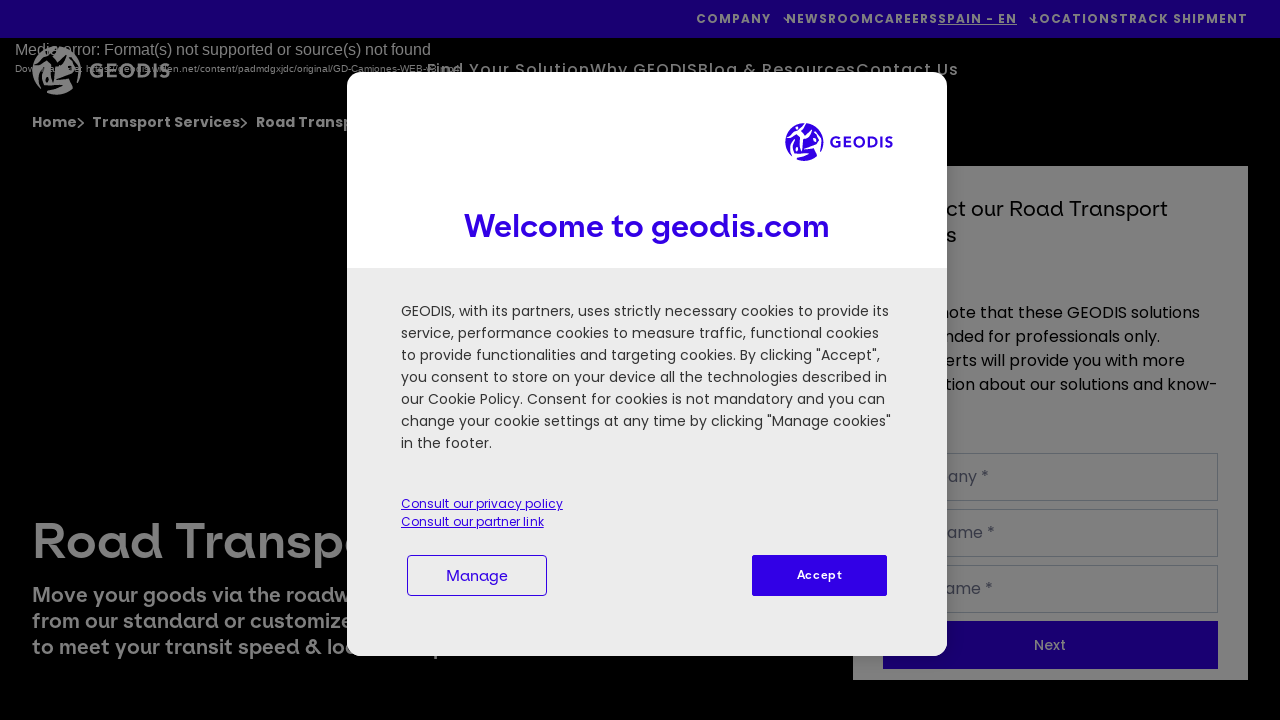

--- FILE ---
content_type: text/html; charset=UTF-8
request_url: https://geodis.com/es-en/transport-services/road-transport
body_size: 39220
content:
<!DOCTYPE html>
<!--[if IE 8 ]><html class="coh-ie8"  lang="en-ES" dir="ltr" prefix="content: http://purl.org/rss/1.0/modules/content/  dc: http://purl.org/dc/terms/  foaf: http://xmlns.com/foaf/0.1/  og: http://ogp.me/ns#  rdfs: http://www.w3.org/2000/01/rdf-schema#  schema: http://schema.org/  sioc: http://rdfs.org/sioc/ns#  sioct: http://rdfs.org/sioc/types#  skos: http://www.w3.org/2004/02/skos/core#  xsd: http://www.w3.org/2001/XMLSchema# "> <![endif]-->
<!--[if IE 9 ]><html class="coh-ie9"  lang="en-ES" dir="ltr" prefix="content: http://purl.org/rss/1.0/modules/content/  dc: http://purl.org/dc/terms/  foaf: http://xmlns.com/foaf/0.1/  og: http://ogp.me/ns#  rdfs: http://www.w3.org/2000/01/rdf-schema#  schema: http://schema.org/  sioc: http://rdfs.org/sioc/ns#  sioct: http://rdfs.org/sioc/types#  skos: http://www.w3.org/2004/02/skos/core#  xsd: http://www.w3.org/2001/XMLSchema# "> <![endif]-->
<!--[if (gt IE 9)|!(IE)]><!--> <html lang="en-ES" dir="ltr" prefix="content: http://purl.org/rss/1.0/modules/content/  dc: http://purl.org/dc/terms/  foaf: http://xmlns.com/foaf/0.1/  og: http://ogp.me/ns#  rdfs: http://www.w3.org/2000/01/rdf-schema#  schema: http://schema.org/  sioc: http://rdfs.org/sioc/ns#  sioct: http://rdfs.org/sioc/types#  skos: http://www.w3.org/2004/02/skos/core#  xsd: http://www.w3.org/2001/XMLSchema# "> <!--<![endif]-->
<head>
    

    <meta charset="utf-8" />
<meta name="description" content="Move your goods via the roadways with GEODIS. Choose from our standard or customized road transport solutions to meet your transit speed &amp; load size specifications." />
<meta name="robots" content="robots" />
<link rel="canonical" href="https://geodis.com/es-en/transport-services/road-transport" />
<link rel="image_src" href="https://geodis.widen.net/content/a4fc596e-a02a-4e75-9ba1-c82d06dc87c6/web/geodis-road-transport-solution.jpg" />
<meta property="og:url" content="https://geodis.com/es-en/transport-services/road-transport" />
<meta property="og:title" content="Road Transport | GEODIS" />
<meta property="og:description" content="Move your goods via the roadways with GEODIS. Choose from our standard or customized road transport solutions to meet your transit speed &amp; load size specifications." />
<meta property="og:image" content="https://geodis.widen.net/content/a4fc596e-a02a-4e75-9ba1-c82d06dc87c6/web/geodis-road-transport-solution.jpg" />
<meta name="MobileOptimized" content="width" />
<meta name="HandheldFriendly" content="true" />
<meta name="viewport" content="width=device-width, initial-scale=1.0" />
<link rel="preconnect" href="https://fonts.googleapis.com" />
<link rel="preconnect" href="https://fonts.gstatic.com" crossorigin />
<link rel="stylesheet" href="/modules/custom/geodis_ss_fonts/css/es_klarheit_kurrent_poppins.css" media="all" type="text/css" />
<script type="application/ld+json">{
    "@context": "https://schema.org",
    "@graph": [
        {
            "@type": "Organization",
            "url": "https://geodis.com",
            "name": "GEODIS",
            "image": {
                "@type": "ImageObject",
                "url": "https://geodis.com/themes/custom/geodis_ss/assets/svg/geodis_blue.svg"
            }
        }
    ]
}</script>
<link rel="apple-touch-icon" sizes="180x180" href="https://geodis.com/themes/custom/geodis_ss/assets/favicon/apple-touch-icon.png" />
<link rel="icon" type="image/png" sizes="16x16" href="https://geodis.com/themes/custom/geodis_ss/assets/favicon/favicon-16x16.png" />
<link rel="manifest" href="https://geodis.com/themes/custom/geodis_ss/site.webmanifest" />
<link rel="mask-icon" href="https://geodis.com/themes/custom/geodis_ss/assets/favicon/safari-pinned-tab.svg" color="#1f5ac9" />
<meta name="msapplication-TileColor" content="#fefefe" />
<meta name="msapplication-config" content="https://geodis.com/themes/custom/geodis_ss/browserconfig.xml" />
<meta name="theme-color" content="#ffffff" />
<link rel="alternate" hreflang="x-default" href="https://geodis.com/transport-services/road-transport" />
<link rel="alternate" hreflang="fr" href="https://geodis.com/fr/transport-de-marchandises/transport-routier" />
<link rel="alternate" hreflang="en-SG" href="https://geodis.com/sg-en/transport-services/road-transport" />
<link rel="alternate" hreflang="en-CA" href="https://geodis.com/ca-en/transport-services/road-transport" />
<link rel="alternate" hreflang="fr-CA" href="https://geodis.com/ca-fr/transport-de-marchandises/transport-routier" />
<link rel="alternate" hreflang="en-GB" href="https://geodis.com/gb-en/transport-services/road-transport" />
<link rel="alternate" hreflang="el-GR" href="https://geodis.com/gr-el/ypiresies-metaforon/odikes-metafores" />
<link rel="alternate" hreflang="en-GR" href="https://geodis.com/gr-en/transport-services/road-transport" />
<link rel="alternate" hreflang="en-HU" href="https://geodis.com/hu-en/transport-services/road-transport" />
<link rel="alternate" hreflang="hu-HU" href="https://geodis.com/hu-hu/szallitasi-szolgaltatasok/kozuti-szallitas" />
<link rel="alternate" hreflang="en-JP" href="https://geodis.com/jp-en/transport-services/road-transport" />
<link rel="alternate" hreflang="ja-JP" href="https://geodis.com/jp-ja/transport-services/road-transport" />
<link rel="alternate" hreflang="en-QA" href="https://geodis.com/qa-en/transport-services/road-transport" />
<link rel="alternate" hreflang="en-ES" href="https://geodis.com/es-en/transport-services/road-transport" />
<link rel="alternate" hreflang="es-ES" href="https://geodis.com/es-es/servicios-de-transporte/transporte-por-carretera" />
<link rel="alternate" hreflang="en-TH" href="https://geodis.com/th-en/transport-services/road-transport" />
<link rel="alternate" hreflang="th-TH" href="https://geodis.com/th-th/transport-services/road-transport" />
<link rel="alternate" hreflang="en-US" href="https://geodis.com/us-en/transport-services/ground-transportation" />
<link rel="alternate" hreflang="en-VN" href="https://geodis.com/vn-en/transport-services/road-transport" />
<link rel="alternate" hreflang="vi-VN" href="https://geodis.com/vn-vi/dich-vu-van-tai/van-tai-duong-bo" />
<link rel="alternate" hreflang="en-MX" href="https://geodis.com/mx-en/transport-services/road-transport" />
<link rel="alternate" hreflang="es-MX" href="https://geodis.com/mx-es/servicios-de-transporte/transporte-por-carretera" />
<link rel="alternate" hreflang="en-CO" href="https://geodis.com/co-en/transport-services/road-transport" />
<link rel="alternate" hreflang="es-CO" href="https://geodis.com/co-es/servicios-de-transporte/transporte-por-carretera" />
<link rel="alternate" hreflang="en-MY" href="https://geodis.com/my-en/transport-services/road-transport" />
<link rel="alternate" hreflang="en-BE" href="https://geodis.com/be-en/transport-services/road-transport" />
<link rel="alternate" hreflang="fr-BE" href="https://geodis.com/be-fr/transport-de-marchandises/transport-routier" />
<link rel="alternate" hreflang="en-DE" href="https://geodis.com/de-en/transport-services/road-transport" />
<link rel="alternate" hreflang="de-DE" href="https://geodis.com/de-de/transport-services/landverkehr" />
<link rel="alternate" hreflang="en-HK" href="https://geodis.com/hk-en/transport-services/road-transport" />
<link rel="alternate" hreflang="en-NO" href="https://geodis.com/no-en/transport-services/road-transport" />
<link rel="alternate" hreflang="en-TR" href="https://geodis.com/tr-en/transport-services/road-transport" />
<link rel="alternate" hreflang="tr-TR" href="https://geodis.com/tr-tr/tasimacilik-hizmetleri/karayolu-tasimaciligi" />
<link rel="alternate" hreflang="en-AU" href="https://geodis.com/au-en/transport-services/road-transport" />
<link rel="alternate" hreflang="en-CN" href="https://geodis.com/cn-en/transport-services/road-transport" />
<link rel="alternate" hreflang="zh-CN" href="https://geodis.com/cn-zh/transport-services/road-transport" />
<link rel="alternate" hreflang="en-NZ" href="https://geodis.com/nz-en/transport-services/road-transport" />
<link rel="alternate" hreflang="en-NL" href="https://geodis.com/nl-en/transport-services/road-transport" />
<link rel="alternate" hreflang="nl-NL" href="https://geodis.com/nl-nl/transportdiensten/wegvervoer" />
<link rel="alternate" hreflang="en-IN" href="https://geodis.com/in-en/transport-services/road-transport" />
<link rel="alternate" hreflang="en-TW" href="https://geodis.com/tw-en/transport-services/road-transport" />
<link rel="alternate" hreflang="zh-TW" href="https://geodis.com/tw-zh/transport-services/road-transport" />
<link rel="alternate" hreflang="en-AE" href="https://geodis.com/ae-en/transport-services/road-transport" />
<link rel="alternate" hreflang="en-PT" href="https://geodis.com/pt-en/transport-services/road-transport" />
<link rel="alternate" hreflang="pt-PT" href="https://geodis.com/pt-pt/servicos-de-transporte/transporte-rodoviario" />
<link rel="alternate" hreflang="en-ZA" href="https://geodis.com/za-en/transport-services/road-transport" />
<link rel="alternate" hreflang="en-AR" href="https://geodis.com/ar-en/transport-services/road-transport" />
<link rel="alternate" hreflang="es-AR" href="https://geodis.com/ar-es/servicios-de-transporte/transporte-por-carretera" />
<link rel="alternate" hreflang="en-ID" href="https://geodis.com/id-en/transport-services/road-transport" />
<link rel="alternate" hreflang="id-ID" href="https://geodis.com/id-id/layanan-transportasi/transportasi-jalan-raya" />
<link rel="alternate" hreflang="en-CZ" href="https://geodis.com/cz-en/transport-services/road-transport" />
<link rel="alternate" hreflang="cs-CZ" href="https://geodis.com/cz-cs/prepravni-sluzby/silnicni-nakladni-preprava" />
<link rel="alternate" hreflang="en-RO" href="https://geodis.com/ro-en/transport-services/road-transport" />
<link rel="alternate" hreflang="ro-RO" href="https://geodis.com/ro-ro/servicii-de-transport/transport-rutier" />
<link rel="alternate" hreflang="en-CH" href="https://geodis.com/ch-en/transport-services/road-transport" />
<link rel="alternate" hreflang="fr-CH" href="https://geodis.com/ch-fr/transport-de-marchandises/transport-routier" />
<link rel="alternate" hreflang="de-CH" href="https://geodis.com/ch-de/transport-services/landverkehr" />
<link rel="alternate" hreflang="en-BR" href="https://geodis.com/br-en/transport-services/road-transport" />
<link rel="alternate" hreflang="pt-BR" href="https://geodis.com/br-pt/servicos-de-transporte/transporte-rodoviario" />
<link rel="alternate" hreflang="en-CL" href="https://geodis.com/cl-en/transport-services/road-transport" />
<link rel="alternate" hreflang="es-CL" href="https://geodis.com/cl-es/servicios-de-transporte/transporte-por-carretera" />
<link rel="alternate" hreflang="en-PE" href="https://geodis.com/pe-en/transport-services/road-transport" />
<link rel="alternate" hreflang="es-PE" href="https://geodis.com/pe-es/servicios-de-transporte/transporte-por-carretera" />
<link rel="alternate" hreflang="en-BD" href="https://geodis.com/bd-en/transport-services/road-transport" />
<link rel="alternate" hreflang="en-IE" href="https://geodis.com/ie-en/transport-services/road-transport" />
<link rel="alternate" hreflang="en-BH" href="https://geodis.com/bh-en/transport-services/road-transport" />
<link rel="alternate" hreflang="en-PL" href="https://geodis.com/pl-en/transport-services/road-transport" />
<link rel="alternate" hreflang="pl-PL" href="https://geodis.com/pl-pl/uslugi-transportowe/transport-drogowy" />
<link rel="alternate" hreflang="en-DK" href="https://geodis.com/dk-en/transport-services/road-transport" />
<link rel="alternate" hreflang="da-DK" href="https://geodis.com/dk-da/transporttjenester/vejtransport" />
<link rel="alternate" hreflang="en-SA" href="https://geodis.com/sa-en/transport-services/road-transport" />
<link rel="alternate" hreflang="en-SK" href="https://geodis.com/sk-en/transport-services/road-transport" />
<link rel="alternate" hreflang="sk-SK" href="https://geodis.com/sk-sk/prepravne-sluzby/cestna-preprava" />
<link rel="alternate" hreflang="en-IT" href="https://geodis.com/it-en/transport-services/road-transport" />
<link rel="alternate" hreflang="it-IT" href="https://geodis.com/it-it/servizi-di-trasporto/trasporto-su-strada" />
<link rel="icon" href="/themes/custom/geodis_ss/assets/favicon/favicon.svg" type="image/svg+xml" />
</head-placeholder>
    <title>Road Transport | GEODIS</title>
    <link rel="stylesheet" media="all" href="/sites/default/files/css/css_jDWgHH5wS9nq4kAShtE22AjVcjwKjKAPJZ4Syr_nBks.css?delta=0&amp;language=en-ES&amp;theme=geodis_ss&amp;include=[base64]" />
<link rel="stylesheet" media="all" href="/webform/css/contact_an_expert_solution?t6ahu2" />
<link rel="stylesheet" media="all" href="/sites/default/files/css/css_I-TAYKXyG_mzadjxeRa0HJSMgVfN-7s76_cW59gj44U.css?delta=2&amp;language=en-ES&amp;theme=geodis_ss&amp;include=[base64]" />
<link rel="stylesheet" media="all" href="/webform/css/contact_an_expert_short_solution?t6ahu2" />
<link rel="stylesheet" media="all" href="/sites/default/files/css/css_OxxE-_84Uq1y5PCDI2n29ytgRVe183Jcf4c6PboLtW4.css?delta=4&amp;language=en-ES&amp;theme=geodis_ss&amp;include=[base64]" />
<link rel="stylesheet" media="all" href="/sites/default/files/css/css_kFQSS1V_PKY0l3T6dhaM7RtetZnwM4Jc27E5lPXrXaw.css?delta=5&amp;language=en-ES&amp;theme=geodis_ss&amp;include=[base64]" />
</css-placeholder>
    <meta name="facebook-domain-verification" content="chttomrlmt7hmqcl35pqun1x4b7kso" />

        <!-- Google Tag Manager -->
    <script>
        (function(w,d,s,l,i){w[l]=w[l]||[];w[l].push({'gtm.start':
                new Date().getTime(),event:'gtm.js'});var f=d.getElementsByTagName(s)[0],
            j=d.createElement(s),dl=l!='dataLayer'?'&l='+l:'';j.async=true;j.src=
            'https://www.googletagmanager.com/gtm.js?id='+i+dl;f.parentNode.insertBefore(j,f);
        })(window,document,'script','dataLayer','GTM-5QWLJR3');
    </script>
    <!-- End Google Tag Manager --><link rel="dns-prefetch" href="https://analytics.geodis.com">
<link rel="preload" href="https://analytics.geodis.com/js/container_lliMYnpm.js" as="script">

    </js-placeholder>

    <!-- Matomo Tag Manager -->
<script>
  var _mtm = window._mtm = window._mtm || [];
  _mtm.push({'mtm.startTime': (new Date().getTime()), 'event': 'mtm.Start'});
  (function() {
    var d=document, g=d.createElement('script'), s=d.getElementsByTagName('script')[0];
    g.async=true; g.src='https://analytics.geodis.com/js/container_lliMYnpm.js'; s.parentNode.insertBefore(g,s);
  })();
</script>
<!-- End Matomo Tag Manager -->

    <style></style>
<style>@media all { .ssa-instance-7be03139a6c75df27d2d42b30450e653.coh-ce-cpt_grid_2_columns-f271ccf6 {  background-color: rgba(245, 245, 245, 1); }  } @media (max-width: 719px) { .ssa-instance-7be03139a6c75df27d2d42b30450e653.coh-ce-cpt_grid_2_columns-f271ccf6 { padding: 0!important; }  }@media all { .ssa-instance-7be03139a6c75df27d2d42b30450e653.coh-ce-cpt_grid_2_columns-b5ef3ae5 {  }  } @media (max-width: 719px) { .ssa-instance-7be03139a6c75df27d2d42b30450e653.coh-ce-cpt_grid_2_columns-b5ef3ae5 { padding: 0!important;max-width: unset; }  }@media all { .ssa-instance-7be03139a6c75df27d2d42b30450e653.coh-ce-cpt_grid_2_columns-cb6f5c19 {  }  } @media (max-width: 719px) { .ssa-instance-7be03139a6c75df27d2d42b30450e653.coh-ce-cpt_grid_2_columns-cb6f5c19 { padding: 0!important;max-width: unset; }  }</style>
<style>@media all { .ssa-instance-55a358be19a665bb69742e3e7c9d1b8b.coh-ce-cpt_block_text-b9c5645e {  }  } @media (max-width: 719px) { .ssa-instance-55a358be19a665bb69742e3e7c9d1b8b.coh-ce-cpt_block_text-b9c5645e { padding: 16px!important; }  }</style>
<style>@media all { .ssa-instance-307b48b3cf2de57c579e01735ebe852f.coh-ce-cpt_primary_button-db42580a { min-width: 100px;width: -webkit-fit-content;width: -moz-fit-content;width: fit-content; display: none;border-width: 2px;border-style: solid; }  } @media (max-width: 719px) { .ssa-instance-307b48b3cf2de57c579e01735ebe852f.coh-ce-cpt_primary_button-db42580a { width: 100%;padding-right: 0!important;padding-left: 0!important; }  }@media all { .ssa-instance-307b48b3cf2de57c579e01735ebe852f.coh-ce-cpt_primary_button-45b48c0b { width: 100%;font-size: 14px;padding-top: 17px;padding-right: 32px;padding-bottom: 17px;padding-left: 32px; display: block;text-align: center;font-weight: 600; }  }@media all { .ssa-instance-307b48b3cf2de57c579e01735ebe852f.coh-ce-cpt_primary_button-f05a0985 { width: 100%;font-size: 14px;padding-top: 17px;padding-right: 32px;padding-bottom: 17px;padding-left: 32px;display: block;text-align: center;font-weight: 600; }  }</style>
<style>@media all { .ssa-instance-dc886f22e5f943618f1fa2b551fb7fa2.coh-ce-cpt_grid_2_columns-f271ccf6 {  background-color: rgba(245, 245, 245, 1); }  } @media (max-width: 719px) { .ssa-instance-dc886f22e5f943618f1fa2b551fb7fa2.coh-ce-cpt_grid_2_columns-f271ccf6 { padding: 0!important; }  }@media all { .ssa-instance-dc886f22e5f943618f1fa2b551fb7fa2.coh-ce-cpt_grid_2_columns-b5ef3ae5 {  }  } @media (max-width: 719px) { .ssa-instance-dc886f22e5f943618f1fa2b551fb7fa2.coh-ce-cpt_grid_2_columns-b5ef3ae5 { padding: 0!important;max-width: unset; }  }@media all { .ssa-instance-dc886f22e5f943618f1fa2b551fb7fa2.coh-ce-cpt_grid_2_columns-cb6f5c19 {  }  } @media (max-width: 719px) { .ssa-instance-dc886f22e5f943618f1fa2b551fb7fa2.coh-ce-cpt_grid_2_columns-cb6f5c19 { padding: 0!important;max-width: unset; }  }</style>
<style>@media all { .ssa-instance-b44cf0d801785dd1282f769cbaeeaa62.coh-ce-cpt_block_text-b9c5645e {  }  } @media (max-width: 719px) { .ssa-instance-b44cf0d801785dd1282f769cbaeeaa62.coh-ce-cpt_block_text-b9c5645e { padding: 16px!important; }  }</style>
<style>@media all { .ssa-instance-307b48b3cf2de57c579e01735ebe852f.coh-ce-cpt_primary_button-db42580a { min-width: 100px;width: -webkit-fit-content;width: -moz-fit-content;width: fit-content; display: none;border-width: 2px;border-style: solid; }  } @media (max-width: 719px) { .ssa-instance-307b48b3cf2de57c579e01735ebe852f.coh-ce-cpt_primary_button-db42580a { width: 100%;padding-right: 0!important;padding-left: 0!important; }  }@media all { .ssa-instance-307b48b3cf2de57c579e01735ebe852f.coh-ce-cpt_primary_button-45b48c0b { width: 100%;font-size: 14px;padding-top: 17px;padding-right: 32px;padding-bottom: 17px;padding-left: 32px; display: block;text-align: center;font-weight: 600; }  }@media all { .ssa-instance-307b48b3cf2de57c579e01735ebe852f.coh-ce-cpt_primary_button-f05a0985 { width: 100%;font-size: 14px;padding-top: 17px;padding-right: 32px;padding-bottom: 17px;padding-left: 32px;display: block;text-align: center;font-weight: 600; }  }</style>
<style>@media all { .ssa-instance-3468391378277618784862a718652703.coh-ce-cpt_image-7fc6a7f9 { display: -webkit-box; display: -webkit-flex; display: -ms-flexbox; display: flex; -webkit-box-pack: center; -webkit-justify-content: center; -ms-flex-pack: center; justify-content: center; }  } @media (max-width: 719px) { .ssa-instance-3468391378277618784862a718652703.coh-ce-cpt_image-7fc6a7f9 { padding: 16px!important; }  } @media all { .ssa-instance-3468391378277618784862a718652703.coh-ce-cpt_image-7fc6a7f9 img { max-width: 100%;height: auto;-o-object-fit: cover;object-fit: cover;-o-object-position: center;object-position: center; }  } @media (max-width: 719px) { .ssa-instance-3468391378277618784862a718652703.coh-ce-cpt_image-7fc6a7f9 img { width: 100%; }  } @media (max-width: 719px) { .ssa-instance-3468391378277618784862a718652703.coh-ce-cpt_image-7fc6a7f9 article { width: 100%; }  }</style>
<style>@media all { .ssa-instance-6cfc1a2d64cc1777ed3ba9b4d0e1eb0c.coh-ce-cpt_grid_2_columns-f271ccf6 {  }  } @media (max-width: 719px) { .ssa-instance-6cfc1a2d64cc1777ed3ba9b4d0e1eb0c.coh-ce-cpt_grid_2_columns-f271ccf6 { padding: 0!important; }  }@media all { .ssa-instance-6cfc1a2d64cc1777ed3ba9b4d0e1eb0c.coh-ce-cpt_grid_2_columns-b5ef3ae5 {  }  } @media (max-width: 719px) { .ssa-instance-6cfc1a2d64cc1777ed3ba9b4d0e1eb0c.coh-ce-cpt_grid_2_columns-b5ef3ae5 { padding: 0!important;max-width: unset; }  }@media all { .ssa-instance-6cfc1a2d64cc1777ed3ba9b4d0e1eb0c.coh-ce-cpt_grid_2_columns-cb6f5c19 {  }  } @media (max-width: 719px) { .ssa-instance-6cfc1a2d64cc1777ed3ba9b4d0e1eb0c.coh-ce-cpt_grid_2_columns-cb6f5c19 { padding: 0!important;max-width: unset; }  }</style>
<style>@media all { .ssa-instance-4a9b080ca1bbee216ef6d2861b062c3a.coh-ce-cpt_block_text-b9c5645e {  }  } @media (max-width: 719px) { .ssa-instance-4a9b080ca1bbee216ef6d2861b062c3a.coh-ce-cpt_block_text-b9c5645e { padding: 16px!important; }  }</style>
<style>@media all { .ssa-instance-307b48b3cf2de57c579e01735ebe852f.coh-ce-cpt_primary_button-db42580a { min-width: 100px;width: -webkit-fit-content;width: -moz-fit-content;width: fit-content; display: none;border-width: 2px;border-style: solid; }  } @media (max-width: 719px) { .ssa-instance-307b48b3cf2de57c579e01735ebe852f.coh-ce-cpt_primary_button-db42580a { width: 100%;padding-right: 0!important;padding-left: 0!important; }  }@media all { .ssa-instance-307b48b3cf2de57c579e01735ebe852f.coh-ce-cpt_primary_button-45b48c0b { width: 100%;font-size: 14px;padding-top: 17px;padding-right: 32px;padding-bottom: 17px;padding-left: 32px; display: block;text-align: center;font-weight: 600; }  }@media all { .ssa-instance-307b48b3cf2de57c579e01735ebe852f.coh-ce-cpt_primary_button-f05a0985 { width: 100%;font-size: 14px;padding-top: 17px;padding-right: 32px;padding-bottom: 17px;padding-left: 32px;display: block;text-align: center;font-weight: 600; }  }</style>
<style>@media all { .ssa-instance-c4e7e180f11ebafc5ddbcaeb7233464c.coh-ce-cpt_block_text-b9c5645e {  }  } @media (max-width: 719px) { .ssa-instance-c4e7e180f11ebafc5ddbcaeb7233464c.coh-ce-cpt_block_text-b9c5645e { padding: 16px!important; }  }</style>
<style>@media all { .ssa-instance-307b48b3cf2de57c579e01735ebe852f.coh-ce-cpt_primary_button-db42580a { min-width: 100px;width: -webkit-fit-content;width: -moz-fit-content;width: fit-content; display: none;border-width: 2px;border-style: solid; }  } @media (max-width: 719px) { .ssa-instance-307b48b3cf2de57c579e01735ebe852f.coh-ce-cpt_primary_button-db42580a { width: 100%;padding-right: 0!important;padding-left: 0!important; }  }@media all { .ssa-instance-307b48b3cf2de57c579e01735ebe852f.coh-ce-cpt_primary_button-45b48c0b { width: 100%;font-size: 14px;padding-top: 17px;padding-right: 32px;padding-bottom: 17px;padding-left: 32px; display: block;text-align: center;font-weight: 600; }  }@media all { .ssa-instance-307b48b3cf2de57c579e01735ebe852f.coh-ce-cpt_primary_button-f05a0985 { width: 100%;font-size: 14px;padding-top: 17px;padding-right: 32px;padding-bottom: 17px;padding-left: 32px;display: block;text-align: center;font-weight: 600; }  }</style>
<style>@media all { .ssa-instance-06bed97e360a7a1a212d99d9ef65cf16.coh-ce-cpt_block_cards-58bc18d7 {  background-color: rgba(245, 245, 245, 1);overflow: hidden !important; }  } @media (max-width: 719px) { .ssa-instance-06bed97e360a7a1a212d99d9ef65cf16.coh-ce-cpt_block_cards-58bc18d7 { padding: 16px!important; }  }@media all { .ssa-instance-06bed97e360a7a1a212d99d9ef65cf16.coh-ce-cpt_block_cards-7aada73f {  color: rgba(0, 0, 0, 1);font-weight: 400;margin-bottom: 35px;width: 50%; display: block; }  } @media (max-width: 719px) { .ssa-instance-06bed97e360a7a1a212d99d9ef65cf16.coh-ce-cpt_block_cards-7aada73f { width: 100%; }  }@media all { .ssa-instance-06bed97e360a7a1a212d99d9ef65cf16.coh-ce-cpt_block_cards-2b79e4e91 {  background-color: rgba(0, 0, 0, 0);height: 100%;position: relative; }  } @media (max-width: 719px) { .ssa-instance-06bed97e360a7a1a212d99d9ef65cf16.coh-ce-cpt_block_cards-2b79e4e91 { margin-bottom: 45px; }  }@media all { .ssa-instance-06bed97e360a7a1a212d99d9ef65cf16.coh-ce-cpt_block_cards-2b79e4e92 {  background-color: rgba(0, 0, 0, 0);height: 100%;position: relative; }  } @media (max-width: 719px) { .ssa-instance-06bed97e360a7a1a212d99d9ef65cf16.coh-ce-cpt_block_cards-2b79e4e92 { margin-bottom: 45px; }  }@media all { .ssa-instance-06bed97e360a7a1a212d99d9ef65cf16.coh-ce-cpt_block_cards-1a5fcd1e1 { height: 100%;width: 100%;position: absolute;top: 0rem;bottom: 0rem;left: 0rem;right: 0rem; display: none;z-index: 1; }  }@media all { .ssa-instance-06bed97e360a7a1a212d99d9ef65cf16.coh-ce-cpt_block_cards-1a5fcd1e2 { height: 100%;width: 100%;position: absolute;top: 0rem;bottom: 0rem;left: 0rem;right: 0rem; display: none;z-index: 1; }  }@media all { .ssa-instance-06bed97e360a7a1a212d99d9ef65cf16.coh-ce-cpt_block_cards-e6748cdf1 {  display: block;width: 100%;height: 100%; }  } @media all { .ssa-instance-06bed97e360a7a1a212d99d9ef65cf16.coh-ce-cpt_block_cards-e6748cdf1 img { height: 100%;width: 100%;-o-object-fit: cover;object-fit: cover;aspect-ratio: 1/0.6;max-width: 600px; }  } @media all { .ssa-instance-06bed97e360a7a1a212d99d9ef65cf16.coh-ce-cpt_block_cards-e6748cdf1 div { height: 100%;width: 100%; }  } @media all { .ssa-instance-06bed97e360a7a1a212d99d9ef65cf16.coh-ce-cpt_block_cards-e6748cdf1 article { height: 100%;width: 100%; }  } @media all { .ssa-instance-06bed97e360a7a1a212d99d9ef65cf16.coh-ce-cpt_block_cards-e6748cdf1 article .contextual { display: none; }  }@media all { .ssa-instance-06bed97e360a7a1a212d99d9ef65cf16.coh-ce-cpt_block_cards-e6748cdf2 {  display: block;width: 100%;height: 100%; }  } @media all { .ssa-instance-06bed97e360a7a1a212d99d9ef65cf16.coh-ce-cpt_block_cards-e6748cdf2 img { height: 100%;width: 100%;-o-object-fit: cover;object-fit: cover;aspect-ratio: 1/0.6;max-width: 600px; }  } @media all { .ssa-instance-06bed97e360a7a1a212d99d9ef65cf16.coh-ce-cpt_block_cards-e6748cdf2 div { height: 100%;width: 100%; }  } @media all { .ssa-instance-06bed97e360a7a1a212d99d9ef65cf16.coh-ce-cpt_block_cards-e6748cdf2 article { height: 100%;width: 100%; }  } @media all { .ssa-instance-06bed97e360a7a1a212d99d9ef65cf16.coh-ce-cpt_block_cards-e6748cdf2 article .contextual { display: none; }  }@media all { .ssa-instance-06bed97e360a7a1a212d99d9ef65cf16.coh-ce-cpt_block_cards-34502cc1 {  display: block; }  } @media all { .ssa-instance-06bed97e360a7a1a212d99d9ef65cf16.coh-ce-cpt_block_cards-34502cc1 div { height: 64px; }  } @media all { .ssa-instance-06bed97e360a7a1a212d99d9ef65cf16.coh-ce-cpt_block_cards-34502cc1 article { height: 100%; }  } @media all { .ssa-instance-06bed97e360a7a1a212d99d9ef65cf16.coh-ce-cpt_block_cards-34502cc1 article img {  margin: 0 auto 0 0;height: 100%;width: auto; }  }@media all { .ssa-instance-06bed97e360a7a1a212d99d9ef65cf16.coh-ce-cpt_block_cards-34502cc2 {  display: block; }  } @media all { .ssa-instance-06bed97e360a7a1a212d99d9ef65cf16.coh-ce-cpt_block_cards-34502cc2 div { height: 64px; }  } @media all { .ssa-instance-06bed97e360a7a1a212d99d9ef65cf16.coh-ce-cpt_block_cards-34502cc2 article { height: 100%; }  } @media all { .ssa-instance-06bed97e360a7a1a212d99d9ef65cf16.coh-ce-cpt_block_cards-34502cc2 article img {  margin: 0 auto 0 0;height: 100%;width: auto; }  }@media all { .ssa-instance-06bed97e360a7a1a212d99d9ef65cf16.coh-ce-cpt_block_cards-861124cb1 {  color: rgba(50, 0, 230, 1);margin-top: 15px;margin-bottom: 15px; text-align: start;position: relative; display: block;font-size: 20px;line-height: 26px; }  }@media all { .ssa-instance-06bed97e360a7a1a212d99d9ef65cf16.coh-ce-cpt_block_cards-861124cb2 {  color: rgba(50, 0, 230, 1);margin-top: 15px;margin-bottom: 15px; text-align: start;position: relative; display: block;font-size: 20px;line-height: 26px; }  }@media all { .ssa-instance-06bed97e360a7a1a212d99d9ef65cf16.coh-ce-cpt_block_cards-70638aed1 { height: 100%;width: 100%;position: absolute;top: 0rem;bottom: 0rem;left: 0rem;right: 0rem; display: none; }  }@media all { .ssa-instance-06bed97e360a7a1a212d99d9ef65cf16.coh-ce-cpt_block_cards-70638aed2 { height: 100%;width: 100%;position: absolute;top: 0rem;bottom: 0rem;left: 0rem;right: 0rem; display: none; }  } @media all { .ssa-instance-06bed97e360a7a1a212d99d9ef65cf16.coh-ce-cpt_block_cards-b77cd3a01 {  display: block; }  } @media all { .ssa-instance-06bed97e360a7a1a212d99d9ef65cf16.coh-ce-cpt_block_cards-b77cd3a02 {  display: block; }  }@media all { .ssa-instance-06bed97e360a7a1a212d99d9ef65cf16.coh-ce-cpt_block_cards-f5b68cd1 {  display: none;width: -webkit-fit-content;width: -moz-fit-content;width: fit-content; }  } @media (max-width: 719px) { .ssa-instance-06bed97e360a7a1a212d99d9ef65cf16.coh-ce-cpt_block_cards-f5b68cd1 {  }  } @media all { .ssa-instance-06bed97e360a7a1a212d99d9ef65cf16.coh-ce-cpt_block_cards-f5b68cd1.dx8-aov {  }  }@media all { .ssa-instance-06bed97e360a7a1a212d99d9ef65cf16.coh-ce-cpt_block_cards-f5b68cd2 {  display: none;width: -webkit-fit-content;width: -moz-fit-content;width: fit-content; }  } @media (max-width: 719px) { .ssa-instance-06bed97e360a7a1a212d99d9ef65cf16.coh-ce-cpt_block_cards-f5b68cd2 {  }  } @media all { .ssa-instance-06bed97e360a7a1a212d99d9ef65cf16.coh-ce-cpt_block_cards-f5b68cd2.dx8-aov {  }  }@media all { .ssa-instance-06bed97e360a7a1a212d99d9ef65cf16.coh-ce-cpt_block_cards-da5519561 { font-weight: 700;color: var(--ssa-color-palette-white);font-size: 14px;display: -webkit-box;display: -webkit-flex;display: -ms-flexbox;display: flex;-webkit-box-align: center;-webkit-align-items: center;-ms-flex-align: center;align-items: center; }  }@media all { .ssa-instance-06bed97e360a7a1a212d99d9ef65cf16.coh-ce-cpt_block_cards-da5519562 { font-weight: 700;color: var(--ssa-color-palette-white);font-size: 14px;display: -webkit-box;display: -webkit-flex;display: -ms-flexbox;display: flex;-webkit-box-align: center;-webkit-align-items: center;-ms-flex-align: center;align-items: center; }  }@media all { .ssa-instance-06bed97e360a7a1a212d99d9ef65cf16.coh-ce-cpt_block_cards-65f721351 { margin-left: 8px; }  }@media all { .ssa-instance-06bed97e360a7a1a212d99d9ef65cf16.coh-ce-cpt_block_cards-65f721352 { margin-left: 8px; }  }@media all { .ssa-instance-06bed97e360a7a1a212d99d9ef65cf16.coh-ce-cpt_block_cards-e2ddc28f1 { margin-left: 8px; }  }@media all { .ssa-instance-06bed97e360a7a1a212d99d9ef65cf16.coh-ce-cpt_block_cards-e2ddc28f2 { margin-left: 8px; }  }@media all { .ssa-instance-06bed97e360a7a1a212d99d9ef65cf16.coh-ce-cpt_block_cards-8c9575fb1 {  display: none;border-width: 2px;border-style: solid;width: -webkit-fit-content;width: -moz-fit-content;width: fit-content; }  } @media (max-width: 719px) { .ssa-instance-06bed97e360a7a1a212d99d9ef65cf16.coh-ce-cpt_block_cards-8c9575fb1 { width: 90%; }  } @media all { .ssa-instance-06bed97e360a7a1a212d99d9ef65cf16.coh-ce-cpt_block_cards-8c9575fb1.button-position__left { margin-top: 1.5rem;margin-left: 8%; }  } @media all { .ssa-instance-06bed97e360a7a1a212d99d9ef65cf16.coh-ce-cpt_block_cards-8c9575fb1.button-position__right { margin-top: 1.5rem;margin-right: 8%;margin-left: auto; }  } @media all { .ssa-instance-06bed97e360a7a1a212d99d9ef65cf16.coh-ce-cpt_block_cards-8c9575fb1.button-position__center { margin-top: 1.5rem;margin-right: auto;margin-left: auto; }  } @media all { .ssa-instance-06bed97e360a7a1a212d99d9ef65cf16.coh-ce-cpt_block_cards-8c9575fb1.block-cards-aligned-buttons { position: absolute;left: 50%;bottom: 4rem;-webkit-transform: translate(-50%, -50%);-ms-transform: translate(-50%, -50%);transform: translate(-50%, -50%); }  } @media (max-width: 719px) { .ssa-instance-06bed97e360a7a1a212d99d9ef65cf16.coh-ce-cpt_block_cards-8c9575fb1.block-cards-aligned-buttons { bottom: 2rem; }  }@media all { .ssa-instance-06bed97e360a7a1a212d99d9ef65cf16.coh-ce-cpt_block_cards-8c9575fb2 {  display: none;border-width: 2px;border-style: solid;width: -webkit-fit-content;width: -moz-fit-content;width: fit-content; }  } @media (max-width: 719px) { .ssa-instance-06bed97e360a7a1a212d99d9ef65cf16.coh-ce-cpt_block_cards-8c9575fb2 { width: 90%; }  } @media all { .ssa-instance-06bed97e360a7a1a212d99d9ef65cf16.coh-ce-cpt_block_cards-8c9575fb2.button-position__left { margin-top: 1.5rem;margin-left: 8%; }  } @media all { .ssa-instance-06bed97e360a7a1a212d99d9ef65cf16.coh-ce-cpt_block_cards-8c9575fb2.button-position__right { margin-top: 1.5rem;margin-right: 8%;margin-left: auto; }  } @media all { .ssa-instance-06bed97e360a7a1a212d99d9ef65cf16.coh-ce-cpt_block_cards-8c9575fb2.button-position__center { margin-top: 1.5rem;margin-right: auto;margin-left: auto; }  } @media all { .ssa-instance-06bed97e360a7a1a212d99d9ef65cf16.coh-ce-cpt_block_cards-8c9575fb2.block-cards-aligned-buttons { position: absolute;left: 50%;bottom: 4rem;-webkit-transform: translate(-50%, -50%);-ms-transform: translate(-50%, -50%);transform: translate(-50%, -50%); }  } @media (max-width: 719px) { .ssa-instance-06bed97e360a7a1a212d99d9ef65cf16.coh-ce-cpt_block_cards-8c9575fb2.block-cards-aligned-buttons { bottom: 2rem; }  }@media all { .ssa-instance-06bed97e360a7a1a212d99d9ef65cf16.coh-ce-cpt_block_cards-bef773fd1 { font-size: 14px;padding-top: 17px;padding-right: 32px;padding-bottom: 17px;padding-left: 32px;text-align: center;display: block;width: 100%; }  } @media (max-width: 1023px) { .ssa-instance-06bed97e360a7a1a212d99d9ef65cf16.coh-ce-cpt_block_cards-bef773fd1 { padding-right: 1.5rem;padding-left: 1.5rem; }  }@media all { .ssa-instance-06bed97e360a7a1a212d99d9ef65cf16.coh-ce-cpt_block_cards-bef773fd2 { font-size: 14px;padding-top: 17px;padding-right: 32px;padding-bottom: 17px;padding-left: 32px;text-align: center;display: block;width: 100%; }  } @media (max-width: 1023px) { .ssa-instance-06bed97e360a7a1a212d99d9ef65cf16.coh-ce-cpt_block_cards-bef773fd2 { padding-right: 1.5rem;padding-left: 1.5rem; }  }</style>
<style>@media all { .ssa-instance-f1b06f8a01e29b4a36368002a096995a.coh-ce-cpt_block_key_figures_custumer_s-66e589c7 { -webkit-box-orient: vertical; -webkit-box-direction: normal;  -webkit-flex-direction: row-reverse;  -ms-flex-direction: row-reverse;  flex-direction: row-reverse;-webkit-column-gap: 70px;-moz-column-gap: 70px;column-gap: 70px; }  } @media (max-width: 1023px) { .ssa-instance-f1b06f8a01e29b4a36368002a096995a.coh-ce-cpt_block_key_figures_custumer_s-66e589c7 { -webkit-box-orient: vertical; -webkit-box-direction: normal; -webkit-flex-direction: column; -ms-flex-direction: column; flex-direction: column; }  } @media (max-width: 719px) { .ssa-instance-f1b06f8a01e29b4a36368002a096995a.coh-ce-cpt_block_key_figures_custumer_s-66e589c7 { -webkit-box-orient: vertical; -webkit-box-direction: normal; -webkit-flex-direction: column; -ms-flex-direction: column; flex-direction: column;-webkit-box-pack: center;-webkit-justify-content: center;-ms-flex-pack: center;justify-content: center; }  } @media (max-width: 479px) { .ssa-instance-f1b06f8a01e29b4a36368002a096995a.coh-ce-cpt_block_key_figures_custumer_s-66e589c7 { -webkit-box-orient: vertical; -webkit-box-direction: normal; -webkit-flex-direction: column; -ms-flex-direction: column; flex-direction: column;-webkit-box-pack: center;-webkit-justify-content: center;-ms-flex-pack: center;justify-content: center; }  }@media all { .ssa-instance-f1b06f8a01e29b4a36368002a096995a.coh-ce-cpt_block_key_figures_custumer_s-3169bf60 { position: relative; top: 0%; -webkit-transform: translateY(-0%); -ms-transform: translateY(-0%); transform: translateY(-0%); }  }@media all { .ssa-instance-f1b06f8a01e29b4a36368002a096995a.coh-ce-cpt_block_key_figures_custumer_s-eded5f37 { -webkit-box-orient: vertical; -webkit-box-direction: normal; -webkit-flex-direction: column; -ms-flex-direction: column; flex-direction: column;-webkit-flex-wrap: wrap;-ms-flex-wrap: wrap;flex-wrap: wrap;-webkit-box-pack: start;-webkit-justify-content: start;-ms-flex-pack: start;justify-content: start;-webkit-align-content: start;-ms-flex-line-pack: start;align-content: start;-webkit-box-align: start;-webkit-align-items: start;-ms-flex-align: start;align-items: start; -webkit-align-self: center; -ms-flex-item-align: center; align-self: center;margin-right: 10px;width: 100%; }  } @media (max-width: 1169px) { .ssa-instance-f1b06f8a01e29b4a36368002a096995a.coh-ce-cpt_block_key_figures_custumer_s-eded5f37 { width: 50%; }  } @media (max-width: 1023px) { .ssa-instance-f1b06f8a01e29b4a36368002a096995a.coh-ce-cpt_block_key_figures_custumer_s-eded5f37 { width: 100%; }  } @media (max-width: 719px) { .ssa-instance-f1b06f8a01e29b4a36368002a096995a.coh-ce-cpt_block_key_figures_custumer_s-eded5f37 { -webkit-box-ordinal-group: 3; -webkit-order: 2; -ms-flex-order: 2; order: 2; }  }@media all { .ssa-instance-f1b06f8a01e29b4a36368002a096995a.coh-ce-cpt_block_key_figures_custumer_s-9f8494f0 {  display: flex;-webkit-box-orient: horizontal;-webkit-box-direction: normal;-webkit-flex-direction: row;-ms-flex-direction: row;flex-direction: row;-webkit-box-pack: start;-webkit-justify-content: start;-ms-flex-pack: start;justify-content: start;-webkit-align-content: start;-ms-flex-line-pack: start;align-content: start;-webkit-box-align: start;-webkit-align-items: start;-ms-flex-align: start;align-items: start;-webkit-align-self: start;-ms-flex-item-align: start;align-self: start;min-width: 100px;margin-top: 32px;margin-left: 0px;max-width: 250px; }  } @media (max-width: 1023px) { .ssa-instance-f1b06f8a01e29b4a36368002a096995a.coh-ce-cpt_block_key_figures_custumer_s-9f8494f0 { -webkit-box-orient: vertical; -webkit-box-direction: normal; -webkit-flex-direction: column; -ms-flex-direction: column; flex-direction: column;-webkit-flex-wrap: wrap;-ms-flex-wrap: wrap;flex-wrap: wrap;-webkit-box-pack: justify;-webkit-justify-content: space-between;-ms-flex-pack: justify;justify-content: space-between; display: flex; }  } @media (max-width: 719px) { .ssa-instance-f1b06f8a01e29b4a36368002a096995a.coh-ce-cpt_block_key_figures_custumer_s-9f8494f0 { max-width: 100%; }  }@media all { .ssa-instance-f1b06f8a01e29b4a36368002a096995a.coh-ce-cpt_block_key_figures_custumer_s-16aaae301 { font-weight: 600;font-size: 14px;text-align: center;min-width: 100%;padding-top: 17px;padding-right: 32px;padding-bottom: 17px;padding-left: 32px;display: -webkit-box;display: -webkit-flex;display: -ms-flexbox;display: flex;-webkit-box-orient: horizontal;-webkit-box-direction: normal;-webkit-flex-direction: row;-ms-flex-direction: row;flex-direction: row;-webkit-box-pack: center;-webkit-justify-content: center;-ms-flex-pack: center;justify-content: center;-webkit-align-content: start;-ms-flex-line-pack: start;align-content: start;-webkit-box-align: start;-webkit-align-items: start;-ms-flex-align: start;align-items: start; color: rgba(255, 255, 255, 1);margin-right: 10px; background-color: rgba(50, 0, 230, 1); }  } @media (max-width: 1023px) { .ssa-instance-f1b06f8a01e29b4a36368002a096995a.coh-ce-cpt_block_key_figures_custumer_s-16aaae301 { margin-bottom: 15px; }  }</style>
<style>@media all { .ssa-instance-ab9e57ca55bb1686ab8bc198e8a8faaa.coh-ce-cpt_block_key_figures_custumer_s-66e589c7 { -webkit-box-orient: vertical; -webkit-box-direction: normal;  -webkit-flex-direction: row;  -ms-flex-direction: row;  flex-direction: row;-webkit-column-gap: 70px;-moz-column-gap: 70px;column-gap: 70px; }  } @media (max-width: 1023px) { .ssa-instance-ab9e57ca55bb1686ab8bc198e8a8faaa.coh-ce-cpt_block_key_figures_custumer_s-66e589c7 { -webkit-box-orient: vertical; -webkit-box-direction: normal; -webkit-flex-direction: column; -ms-flex-direction: column; flex-direction: column; }  } @media (max-width: 719px) { .ssa-instance-ab9e57ca55bb1686ab8bc198e8a8faaa.coh-ce-cpt_block_key_figures_custumer_s-66e589c7 { -webkit-box-orient: vertical; -webkit-box-direction: normal; -webkit-flex-direction: column; -ms-flex-direction: column; flex-direction: column;-webkit-box-pack: center;-webkit-justify-content: center;-ms-flex-pack: center;justify-content: center; }  } @media (max-width: 479px) { .ssa-instance-ab9e57ca55bb1686ab8bc198e8a8faaa.coh-ce-cpt_block_key_figures_custumer_s-66e589c7 { -webkit-box-orient: vertical; -webkit-box-direction: normal; -webkit-flex-direction: column; -ms-flex-direction: column; flex-direction: column;-webkit-box-pack: center;-webkit-justify-content: center;-ms-flex-pack: center;justify-content: center; }  }@media all { .ssa-instance-ab9e57ca55bb1686ab8bc198e8a8faaa.coh-ce-cpt_block_key_figures_custumer_s-3169bf60 { position: relative; top: 0%; -webkit-transform: translateY(-0%); -ms-transform: translateY(-0%); transform: translateY(-0%); }  }@media all { .ssa-instance-ab9e57ca55bb1686ab8bc198e8a8faaa.coh-ce-cpt_block_key_figures_custumer_s-eded5f37 { -webkit-box-orient: vertical; -webkit-box-direction: normal; -webkit-flex-direction: column; -ms-flex-direction: column; flex-direction: column;-webkit-flex-wrap: wrap;-ms-flex-wrap: wrap;flex-wrap: wrap;-webkit-box-pack: start;-webkit-justify-content: start;-ms-flex-pack: start;justify-content: start;-webkit-align-content: start;-ms-flex-line-pack: start;align-content: start;-webkit-box-align: start;-webkit-align-items: start;-ms-flex-align: start;align-items: start; -webkit-align-self: center; -ms-flex-item-align: center; align-self: center;margin-right: 10px;width: 100%; }  } @media (max-width: 1169px) { .ssa-instance-ab9e57ca55bb1686ab8bc198e8a8faaa.coh-ce-cpt_block_key_figures_custumer_s-eded5f37 { width: 50%; }  } @media (max-width: 1023px) { .ssa-instance-ab9e57ca55bb1686ab8bc198e8a8faaa.coh-ce-cpt_block_key_figures_custumer_s-eded5f37 { width: 100%; }  } @media (max-width: 719px) { .ssa-instance-ab9e57ca55bb1686ab8bc198e8a8faaa.coh-ce-cpt_block_key_figures_custumer_s-eded5f37 { -webkit-box-ordinal-group: 3; -webkit-order: 2; -ms-flex-order: 2; order: 2; }  }@media all { .ssa-instance-ab9e57ca55bb1686ab8bc198e8a8faaa.coh-ce-cpt_block_key_figures_custumer_s-9f8494f0 {  display: flex;-webkit-box-orient: horizontal;-webkit-box-direction: normal;-webkit-flex-direction: row;-ms-flex-direction: row;flex-direction: row;-webkit-box-pack: start;-webkit-justify-content: start;-ms-flex-pack: start;justify-content: start;-webkit-align-content: start;-ms-flex-line-pack: start;align-content: start;-webkit-box-align: start;-webkit-align-items: start;-ms-flex-align: start;align-items: start;-webkit-align-self: start;-ms-flex-item-align: start;align-self: start;min-width: 100px;margin-top: 32px;margin-left: 0px;max-width: 250px; }  } @media (max-width: 1023px) { .ssa-instance-ab9e57ca55bb1686ab8bc198e8a8faaa.coh-ce-cpt_block_key_figures_custumer_s-9f8494f0 { -webkit-box-orient: vertical; -webkit-box-direction: normal; -webkit-flex-direction: column; -ms-flex-direction: column; flex-direction: column;-webkit-flex-wrap: wrap;-ms-flex-wrap: wrap;flex-wrap: wrap;-webkit-box-pack: justify;-webkit-justify-content: space-between;-ms-flex-pack: justify;justify-content: space-between; display: flex; }  } @media (max-width: 719px) { .ssa-instance-ab9e57ca55bb1686ab8bc198e8a8faaa.coh-ce-cpt_block_key_figures_custumer_s-9f8494f0 { max-width: 100%; }  }@media all { .ssa-instance-ab9e57ca55bb1686ab8bc198e8a8faaa.coh-ce-cpt_block_key_figures_custumer_s-16aaae301 { font-weight: 600;font-size: 14px;text-align: center;min-width: 100%;padding-top: 17px;padding-right: 32px;padding-bottom: 17px;padding-left: 32px;display: -webkit-box;display: -webkit-flex;display: -ms-flexbox;display: flex;-webkit-box-orient: horizontal;-webkit-box-direction: normal;-webkit-flex-direction: row;-ms-flex-direction: row;flex-direction: row;-webkit-box-pack: center;-webkit-justify-content: center;-ms-flex-pack: center;justify-content: center;-webkit-align-content: start;-ms-flex-line-pack: start;align-content: start;-webkit-box-align: start;-webkit-align-items: start;-ms-flex-align: start;align-items: start; color: rgba(255, 255, 255, 1);margin-right: 10px; background-color: rgba(50, 0, 230, 1); }  } @media (max-width: 1023px) { .ssa-instance-ab9e57ca55bb1686ab8bc198e8a8faaa.coh-ce-cpt_block_key_figures_custumer_s-16aaae301 { margin-bottom: 15px; }  }</style>
<style>@media all { .ssa-instance-5eb5b565b8ab63f41408c3aa679efd57.coh-ce-cpt_block_key_figures_custumer_s-66e589c7 { -webkit-box-orient: vertical; -webkit-box-direction: normal;  -webkit-flex-direction: row-reverse;  -ms-flex-direction: row-reverse;  flex-direction: row-reverse;-webkit-column-gap: 70px;-moz-column-gap: 70px;column-gap: 70px; }  } @media (max-width: 1023px) { .ssa-instance-5eb5b565b8ab63f41408c3aa679efd57.coh-ce-cpt_block_key_figures_custumer_s-66e589c7 { -webkit-box-orient: vertical; -webkit-box-direction: normal; -webkit-flex-direction: column; -ms-flex-direction: column; flex-direction: column; }  } @media (max-width: 719px) { .ssa-instance-5eb5b565b8ab63f41408c3aa679efd57.coh-ce-cpt_block_key_figures_custumer_s-66e589c7 { -webkit-box-orient: vertical; -webkit-box-direction: normal; -webkit-flex-direction: column; -ms-flex-direction: column; flex-direction: column;-webkit-box-pack: center;-webkit-justify-content: center;-ms-flex-pack: center;justify-content: center; }  } @media (max-width: 479px) { .ssa-instance-5eb5b565b8ab63f41408c3aa679efd57.coh-ce-cpt_block_key_figures_custumer_s-66e589c7 { -webkit-box-orient: vertical; -webkit-box-direction: normal; -webkit-flex-direction: column; -ms-flex-direction: column; flex-direction: column;-webkit-box-pack: center;-webkit-justify-content: center;-ms-flex-pack: center;justify-content: center; }  }@media all { .ssa-instance-5eb5b565b8ab63f41408c3aa679efd57.coh-ce-cpt_block_key_figures_custumer_s-3169bf60 { position: relative; top: 0%; -webkit-transform: translateY(-0%); -ms-transform: translateY(-0%); transform: translateY(-0%); }  }@media all { .ssa-instance-5eb5b565b8ab63f41408c3aa679efd57.coh-ce-cpt_block_key_figures_custumer_s-eded5f37 { -webkit-box-orient: vertical; -webkit-box-direction: normal; -webkit-flex-direction: column; -ms-flex-direction: column; flex-direction: column;-webkit-flex-wrap: wrap;-ms-flex-wrap: wrap;flex-wrap: wrap;-webkit-box-pack: start;-webkit-justify-content: start;-ms-flex-pack: start;justify-content: start;-webkit-align-content: start;-ms-flex-line-pack: start;align-content: start;-webkit-box-align: start;-webkit-align-items: start;-ms-flex-align: start;align-items: start; -webkit-align-self: center; -ms-flex-item-align: center; align-self: center;margin-right: 10px;width: 100%; }  } @media (max-width: 1169px) { .ssa-instance-5eb5b565b8ab63f41408c3aa679efd57.coh-ce-cpt_block_key_figures_custumer_s-eded5f37 { width: 50%; }  } @media (max-width: 1023px) { .ssa-instance-5eb5b565b8ab63f41408c3aa679efd57.coh-ce-cpt_block_key_figures_custumer_s-eded5f37 { width: 100%; }  } @media (max-width: 719px) { .ssa-instance-5eb5b565b8ab63f41408c3aa679efd57.coh-ce-cpt_block_key_figures_custumer_s-eded5f37 { -webkit-box-ordinal-group: 3; -webkit-order: 2; -ms-flex-order: 2; order: 2; }  }@media all { .ssa-instance-5eb5b565b8ab63f41408c3aa679efd57.coh-ce-cpt_block_key_figures_custumer_s-9f8494f0 {  display: flex;-webkit-box-orient: horizontal;-webkit-box-direction: normal;-webkit-flex-direction: row;-ms-flex-direction: row;flex-direction: row;-webkit-box-pack: start;-webkit-justify-content: start;-ms-flex-pack: start;justify-content: start;-webkit-align-content: start;-ms-flex-line-pack: start;align-content: start;-webkit-box-align: start;-webkit-align-items: start;-ms-flex-align: start;align-items: start;-webkit-align-self: start;-ms-flex-item-align: start;align-self: start;min-width: 100px;margin-top: 32px;margin-left: 0px;max-width: 250px; }  } @media (max-width: 1023px) { .ssa-instance-5eb5b565b8ab63f41408c3aa679efd57.coh-ce-cpt_block_key_figures_custumer_s-9f8494f0 { -webkit-box-orient: vertical; -webkit-box-direction: normal; -webkit-flex-direction: column; -ms-flex-direction: column; flex-direction: column;-webkit-flex-wrap: wrap;-ms-flex-wrap: wrap;flex-wrap: wrap;-webkit-box-pack: justify;-webkit-justify-content: space-between;-ms-flex-pack: justify;justify-content: space-between; display: flex; }  } @media (max-width: 719px) { .ssa-instance-5eb5b565b8ab63f41408c3aa679efd57.coh-ce-cpt_block_key_figures_custumer_s-9f8494f0 { max-width: 100%; }  }@media all { .ssa-instance-5eb5b565b8ab63f41408c3aa679efd57.coh-ce-cpt_block_key_figures_custumer_s-16aaae301 { font-weight: 600;font-size: 14px;text-align: center;min-width: 100%;padding-top: 17px;padding-right: 32px;padding-bottom: 17px;padding-left: 32px;display: -webkit-box;display: -webkit-flex;display: -ms-flexbox;display: flex;-webkit-box-orient: horizontal;-webkit-box-direction: normal;-webkit-flex-direction: row;-ms-flex-direction: row;flex-direction: row;-webkit-box-pack: center;-webkit-justify-content: center;-ms-flex-pack: center;justify-content: center;-webkit-align-content: start;-ms-flex-line-pack: start;align-content: start;-webkit-box-align: start;-webkit-align-items: start;-ms-flex-align: start;align-items: start; color: rgba(255, 255, 255, 1);margin-right: 10px; background-color: rgba(50, 0, 230, 1); }  } @media (max-width: 1023px) { .ssa-instance-5eb5b565b8ab63f41408c3aa679efd57.coh-ce-cpt_block_key_figures_custumer_s-16aaae301 { margin-bottom: 15px; }  }</style>
<style>@media all { .ssa-instance-fd3288229782a59bee7f90e70ed1eb0e.coh-ce-cpt_block_key_figures_custumer_s-66e589c7 { -webkit-box-orient: vertical; -webkit-box-direction: normal;  -webkit-flex-direction: row;  -ms-flex-direction: row;  flex-direction: row;-webkit-column-gap: 70px;-moz-column-gap: 70px;column-gap: 70px; }  } @media (max-width: 1023px) { .ssa-instance-fd3288229782a59bee7f90e70ed1eb0e.coh-ce-cpt_block_key_figures_custumer_s-66e589c7 { -webkit-box-orient: vertical; -webkit-box-direction: normal; -webkit-flex-direction: column; -ms-flex-direction: column; flex-direction: column; }  } @media (max-width: 719px) { .ssa-instance-fd3288229782a59bee7f90e70ed1eb0e.coh-ce-cpt_block_key_figures_custumer_s-66e589c7 { -webkit-box-orient: vertical; -webkit-box-direction: normal; -webkit-flex-direction: column; -ms-flex-direction: column; flex-direction: column;-webkit-box-pack: center;-webkit-justify-content: center;-ms-flex-pack: center;justify-content: center; }  } @media (max-width: 479px) { .ssa-instance-fd3288229782a59bee7f90e70ed1eb0e.coh-ce-cpt_block_key_figures_custumer_s-66e589c7 { -webkit-box-orient: vertical; -webkit-box-direction: normal; -webkit-flex-direction: column; -ms-flex-direction: column; flex-direction: column;-webkit-box-pack: center;-webkit-justify-content: center;-ms-flex-pack: center;justify-content: center; }  }@media all { .ssa-instance-fd3288229782a59bee7f90e70ed1eb0e.coh-ce-cpt_block_key_figures_custumer_s-3169bf60 { position: relative; top: 0%; -webkit-transform: translateY(-0%); -ms-transform: translateY(-0%); transform: translateY(-0%); }  }@media all { .ssa-instance-fd3288229782a59bee7f90e70ed1eb0e.coh-ce-cpt_block_key_figures_custumer_s-eded5f37 { -webkit-box-orient: vertical; -webkit-box-direction: normal; -webkit-flex-direction: column; -ms-flex-direction: column; flex-direction: column;-webkit-flex-wrap: wrap;-ms-flex-wrap: wrap;flex-wrap: wrap;-webkit-box-pack: start;-webkit-justify-content: start;-ms-flex-pack: start;justify-content: start;-webkit-align-content: start;-ms-flex-line-pack: start;align-content: start;-webkit-box-align: start;-webkit-align-items: start;-ms-flex-align: start;align-items: start; -webkit-align-self: center; -ms-flex-item-align: center; align-self: center;margin-right: 10px;width: 100%; }  } @media (max-width: 1169px) { .ssa-instance-fd3288229782a59bee7f90e70ed1eb0e.coh-ce-cpt_block_key_figures_custumer_s-eded5f37 { width: 50%; }  } @media (max-width: 1023px) { .ssa-instance-fd3288229782a59bee7f90e70ed1eb0e.coh-ce-cpt_block_key_figures_custumer_s-eded5f37 { width: 100%; }  } @media (max-width: 719px) { .ssa-instance-fd3288229782a59bee7f90e70ed1eb0e.coh-ce-cpt_block_key_figures_custumer_s-eded5f37 { -webkit-box-ordinal-group: 3; -webkit-order: 2; -ms-flex-order: 2; order: 2; }  }@media all { .ssa-instance-fd3288229782a59bee7f90e70ed1eb0e.coh-ce-cpt_block_key_figures_custumer_s-9f8494f0 {  display: none;-webkit-box-orient: horizontal;-webkit-box-direction: normal;-webkit-flex-direction: row;-ms-flex-direction: row;flex-direction: row;-webkit-box-pack: start;-webkit-justify-content: start;-ms-flex-pack: start;justify-content: start;-webkit-align-content: start;-ms-flex-line-pack: start;align-content: start;-webkit-box-align: start;-webkit-align-items: start;-ms-flex-align: start;align-items: start;-webkit-align-self: start;-ms-flex-item-align: start;align-self: start;min-width: 100px;margin-top: 32px;margin-left: 0px;max-width: 250px; }  } @media (max-width: 1023px) { .ssa-instance-fd3288229782a59bee7f90e70ed1eb0e.coh-ce-cpt_block_key_figures_custumer_s-9f8494f0 { -webkit-box-orient: vertical; -webkit-box-direction: normal; -webkit-flex-direction: column; -ms-flex-direction: column; flex-direction: column;-webkit-flex-wrap: wrap;-ms-flex-wrap: wrap;flex-wrap: wrap;-webkit-box-pack: justify;-webkit-justify-content: space-between;-ms-flex-pack: justify;justify-content: space-between; display: none; }  } @media (max-width: 719px) { .ssa-instance-fd3288229782a59bee7f90e70ed1eb0e.coh-ce-cpt_block_key_figures_custumer_s-9f8494f0 { max-width: 100%; }  }@media all { .ssa-instance-fd3288229782a59bee7f90e70ed1eb0e.coh-ce-cpt_block_key_figures_custumer_s-16aaae301 { font-weight: 600;font-size: 14px;text-align: center;min-width: 100%;padding-top: 17px;padding-right: 32px;padding-bottom: 17px;padding-left: 32px;display: -webkit-box;display: -webkit-flex;display: -ms-flexbox;display: flex;-webkit-box-orient: horizontal;-webkit-box-direction: normal;-webkit-flex-direction: row;-ms-flex-direction: row;flex-direction: row;-webkit-box-pack: center;-webkit-justify-content: center;-ms-flex-pack: center;justify-content: center;-webkit-align-content: start;-ms-flex-line-pack: start;align-content: start;-webkit-box-align: start;-webkit-align-items: start;-ms-flex-align: start;align-items: start; color: rgba(255, 255, 255, 1);margin-right: 10px; background-color: rgba(50, 0, 230, 1); }  } @media (max-width: 1023px) { .ssa-instance-fd3288229782a59bee7f90e70ed1eb0e.coh-ce-cpt_block_key_figures_custumer_s-16aaae301 { margin-bottom: 15px; }  }</style>
<style>@media all { .ssa-instance-cebe71312a47a89306a57b5188c6c731.coh-ce-cpt_grid_2_columns-f271ccf6 {  background-color: rgba(245, 245, 245, 1); }  } @media (max-width: 719px) { .ssa-instance-cebe71312a47a89306a57b5188c6c731.coh-ce-cpt_grid_2_columns-f271ccf6 { padding: 0!important; }  }@media all { .ssa-instance-cebe71312a47a89306a57b5188c6c731.coh-ce-cpt_grid_2_columns-b5ef3ae5 {  }  } @media (max-width: 719px) { .ssa-instance-cebe71312a47a89306a57b5188c6c731.coh-ce-cpt_grid_2_columns-b5ef3ae5 { padding: 0!important;max-width: unset; }  }@media all { .ssa-instance-cebe71312a47a89306a57b5188c6c731.coh-ce-cpt_grid_2_columns-cb6f5c19 {  }  } @media (max-width: 719px) { .ssa-instance-cebe71312a47a89306a57b5188c6c731.coh-ce-cpt_grid_2_columns-cb6f5c19 { padding: 0!important;max-width: unset; }  }</style>
<style>@media all { .ssa-instance-9cc5b9e69729053f6b6083c2c7406b0e.coh-ce-cpt_block_text-b9c5645e {  }  } @media (max-width: 719px) { .ssa-instance-9cc5b9e69729053f6b6083c2c7406b0e.coh-ce-cpt_block_text-b9c5645e { padding: 16px!important; }  }</style>
<style>@media all { .ssa-instance-57d894ca3d76eab0467f9c4574af58bb.coh-ce-cpt_primary_button-db42580a {  background-color: rgba(50, 0, 230, 1);min-width: 100px;width: -webkit-fit-content;width: -moz-fit-content;width: fit-content; display: block;border-width: 2px;border-style: solid; border-color: rgba(0, 0, 0, 0); }  } @media (max-width: 719px) { .ssa-instance-57d894ca3d76eab0467f9c4574af58bb.coh-ce-cpt_primary_button-db42580a { width: 100%;padding-right: 0!important;padding-left: 0!important; }  }@media all { .ssa-instance-57d894ca3d76eab0467f9c4574af58bb.coh-ce-cpt_primary_button-45b48c0b { width: 100%; color: rgba(255, 255, 255, 1);font-size: 14px;padding-top: 17px;padding-right: 32px;padding-bottom: 17px;padding-left: 32px; display: none;text-align: center;font-weight: 600; }  }@media all { .ssa-instance-57d894ca3d76eab0467f9c4574af58bb.coh-ce-cpt_primary_button-f05a0985 { width: 100%; color: rgba(255, 255, 255, 1);font-size: 14px;padding-top: 17px;padding-right: 32px;padding-bottom: 17px;padding-left: 32px;display: block;text-align: center;font-weight: 600; }  }</style>
<style>@media all { .ssa-instance-55356d40180a1050e4584b5975adde23.coh-ce-cpt_block_text-b9c5645e {  }  } @media (max-width: 719px) { .ssa-instance-55356d40180a1050e4584b5975adde23.coh-ce-cpt_block_text-b9c5645e { padding: 16px!important; }  }</style>
<style>@media all { .ssa-instance-307b48b3cf2de57c579e01735ebe852f.coh-ce-cpt_primary_button-db42580a { min-width: 100px;width: -webkit-fit-content;width: -moz-fit-content;width: fit-content; display: none;border-width: 2px;border-style: solid; }  } @media (max-width: 719px) { .ssa-instance-307b48b3cf2de57c579e01735ebe852f.coh-ce-cpt_primary_button-db42580a { width: 100%;padding-right: 0!important;padding-left: 0!important; }  }@media all { .ssa-instance-307b48b3cf2de57c579e01735ebe852f.coh-ce-cpt_primary_button-45b48c0b { width: 100%;font-size: 14px;padding-top: 17px;padding-right: 32px;padding-bottom: 17px;padding-left: 32px; display: block;text-align: center;font-weight: 600; }  }@media all { .ssa-instance-307b48b3cf2de57c579e01735ebe852f.coh-ce-cpt_primary_button-f05a0985 { width: 100%;font-size: 14px;padding-top: 17px;padding-right: 32px;padding-bottom: 17px;padding-left: 32px;display: block;text-align: center;font-weight: 600; }  }</style>
<style>@media all { .ssa-instance-050d4cbb24d0b5c8355452195dbf41aa.coh-ce-cpt_hero_banner_video-87042d16 { position: relative;margin-right: 0rem;margin-left: 0rem;padding-right: 0rem;padding-left: 0rem;height: 100vh; }  } @media all { .ssa-instance-050d4cbb24d0b5c8355452195dbf41aa.coh-ce-cpt_hero_banner_video-87042d16 .mejs__poster:after { content: ' ';display: block;position: absolute;width: 100%;height: 100%;top: 0;left: 0;right: 0;bottom: 0;background-color: black; opacity: 1; }  } @media all { .ssa-instance-050d4cbb24d0b5c8355452195dbf41aa.coh-ce-cpt_hero_banner_video-87042d16:after { display: none; }  }@media all { .ssa-instance-050d4cbb24d0b5c8355452195dbf41aa.coh-ce-cpt_hero_banner_video-23f65d3f { width: 100%; }  } @media all { .ssa-instance-050d4cbb24d0b5c8355452195dbf41aa.coh-ce-cpt_hero_banner_video-23f65d3f .mejs__container { height: 100%!important;width: 100%; }  } @media all { .ssa-instance-050d4cbb24d0b5c8355452195dbf41aa.coh-ce-cpt_hero_banner_video-23f65d3f video { height: 100%!important;position: absolute;top: 50%;-webkit-transform: translateY(-50%);-ms-transform: translateY(-50%);transform: translateY(-50%);width: 100%!important; }  } @media all { .ssa-instance-050d4cbb24d0b5c8355452195dbf41aa.coh-ce-cpt_hero_banner_video-23f65d3f .cpt-geodis-video-entity-browser-component,.ssa-instance-050d4cbb24d0b5c8355452195dbf41aa.coh-ce-cpt_hero_banner_video-23f65d3f .coh-video { height: 100%!important; }  } @media all { .ssa-instance-050d4cbb24d0b5c8355452195dbf41aa.coh-ce-cpt_hero_banner_video-23f65d3f .mejs__poster:after { content: " ";display: block;position: absolute;width: 100%;height: 100%;top: 0;left: 0;background-color: black; opacity: 1; }  } @media all { .ssa-instance-050d4cbb24d0b5c8355452195dbf41aa.coh-ce-cpt_hero_banner_video-23f65d3f.force-video-contain video { -o-object-fit: contain!important; object-fit: contain!important; }  } @media all { .ssa-instance-050d4cbb24d0b5c8355452195dbf41aa.coh-ce-cpt_hero_banner_video-23f65d3f .coh-video-hide-controls:after { content: " ";display: block;position: absolute;width: 100%;height: 100%;top: 0;left: 0;background-color: black; opacity: 1; }  }@media all { .ssa-instance-050d4cbb24d0b5c8355452195dbf41aa.coh-ce-cpt_hero_banner_video-5d089188 {  display: none;max-width: 308px;-webkit-column-gap: 50px;-moz-column-gap: 50px;column-gap: 50px;-webkit-box-orient: vertical;-webkit-box-direction: normal;-webkit-flex-direction: column;-ms-flex-direction: column;flex-direction: column;-webkit-flex-wrap: wrap;-ms-flex-wrap: wrap;flex-wrap: wrap;-webkit-box-pack: start;-webkit-justify-content: flex-start;-ms-flex-pack: start;justify-content: flex-start;max-height: 140px; }  } @media (max-width: 1399px) { .ssa-instance-050d4cbb24d0b5c8355452195dbf41aa.coh-ce-cpt_hero_banner_video-5d089188 { -webkit-column-gap: 0px; -moz-column-gap: 0px; column-gap: 0px; }  } @media (max-width: 1169px) { .ssa-instance-050d4cbb24d0b5c8355452195dbf41aa.coh-ce-cpt_hero_banner_video-5d089188 { -webkit-column-gap: 5px; -moz-column-gap: 5px; column-gap: 5px; }  } @media (max-width: 1023px) { .ssa-instance-050d4cbb24d0b5c8355452195dbf41aa.coh-ce-cpt_hero_banner_video-5d089188 { display: none; }  } @media (max-width: 719px) { .ssa-instance-050d4cbb24d0b5c8355452195dbf41aa.coh-ce-cpt_hero_banner_video-5d089188 { display: none; }  } @media (max-width: 479px) { .ssa-instance-050d4cbb24d0b5c8355452195dbf41aa.coh-ce-cpt_hero_banner_video-5d089188 { display: none; }  }@media all { .ssa-instance-050d4cbb24d0b5c8355452195dbf41aa.coh-ce-cpt_hero_banner_video-6beea380 { margin-top: 30px;margin-bottom: 30px;margin-left: 0px; display: none;-webkit-box-orient: horizontal;-webkit-box-direction: normal;-webkit-flex-direction: row;-ms-flex-direction: row;flex-direction: row;-webkit-box-pack: start;-webkit-justify-content: start;-ms-flex-pack: start;justify-content: start;-webkit-align-content: start;-ms-flex-line-pack: start;align-content: start;-webkit-box-align: start;-webkit-align-items: start;-ms-flex-align: start;align-items: start;-webkit-align-self: start;-ms-flex-item-align: start;align-self: start;display: -webkit-box!important;display: -webkit-flex!important;display: -ms-flexbox!important;display: flex!important;width: auto;max-width: 250px; }  } @media (max-width: 1023px) { .ssa-instance-050d4cbb24d0b5c8355452195dbf41aa.coh-ce-cpt_hero_banner_video-6beea380 {  display: none;-webkit-box-orient: horizontal;-webkit-box-direction: normal;-webkit-flex-direction: row;-ms-flex-direction: row;flex-direction: row; }  } @media (max-width: 719px) { .ssa-instance-050d4cbb24d0b5c8355452195dbf41aa.coh-ce-cpt_hero_banner_video-6beea380 { max-width: none;width: 45%; }  }@media all { .ssa-instance-050d4cbb24d0b5c8355452195dbf41aa.coh-ce-cpt_hero_banner_video-7bffc1981 { font-weight: 600;font-size: 14px;text-align: center;min-width: 100%;padding-top: 17px;padding-right: 32px;padding-bottom: 17px;padding-left: 32px;margin-right: 20px;-webkit-box-orient: horizontal;-webkit-box-direction: normal;-webkit-flex-direction: row;-ms-flex-direction: row;flex-direction: row;-webkit-box-pack: center;-webkit-justify-content: center;-ms-flex-pack: center;justify-content: center;-webkit-align-content: start;-ms-flex-line-pack: start;align-content: start;-webkit-box-align: start;-webkit-align-items: start;-ms-flex-align: start;align-items: start;display: -webkit-box;display: -webkit-flex;display: -ms-flexbox;display: flex;line-height: 16.8px; }  } @media (max-width: 1023px) { .ssa-instance-050d4cbb24d0b5c8355452195dbf41aa.coh-ce-cpt_hero_banner_video-7bffc1981 { margin-bottom: 15px;background-color: var(--ssa-color-palette-main-blue);color: var(--ssa-color-palette-white); }  } @media (max-width: 719px) { .ssa-instance-050d4cbb24d0b5c8355452195dbf41aa.coh-ce-cpt_hero_banner_video-7bffc1981 { line-height: 14px;padding-right: 7px;padding-left: 7px; }  }</style>

</head>

<body class="path-node page-node-type-solution es-klarheit-kurrent-poppins">
        <a href="#main-content" class="visually-hidden focusable skip-link">
        Skip to main content
    </a>
    
      <div class="dialog-off-canvas-main-canvas" data-off-canvas-main-canvas>
    <div class="layout-container"
        >

    <header class="header" role="banner">
          <div>
    <div data-drupal-messages-fallback class="hidden"></div>

  </div>


        <div class="navigation" id="header-navigation">
            <nav id="header-top-bar" role="navigation"
                 class="navigation__top-bar">
                <div class="container-block">
                    <ul class="menu">
                                                    

    
                            
        <li class="main-menu-item menu-item-level-1
            has-submenu            ">

                            <a
                     tabindex="0" role="button" aria-expanded="false" aria-controls=top-menu-submenu-menu_link_content-f9592614-fb4a-4957-8aac-22f78aa72b96
                                    >
                                            
                                                                                                        <span >
                    Company
                 </span>
                                            
                                    </a>
                                        <ul id ="top-menu-submenu-menu_link_content-f9592614-fb4a-4957-8aac-22f78aa72b96" class="submenu ">
                <li class="back-button">
                    <span>Company</span>
                </li>
                                                    <li class="submenu-item menu-item-level-2 ">
                        <a class="submenu-item-link"
                                 href="/es-en/history"                                                         >
                            History
                        </a>

                                                                    </li>

                                    <li class="submenu-item menu-item-level-2 ">
                        <a class="submenu-item-link"
                                 href="/es-en/governance"                                                         >
                            Governance
                        </a>

                                                                    </li>

                                    <li class="submenu-item menu-item-level-2 ">
                        <a class="submenu-item-link"
                                 href="/es-en/purpose-core-values"                                                         >
                            Purpose & Core Values
                        </a>

                                                                    </li>

                                    <li class="submenu-item menu-item-level-2 ">
                        <a class="submenu-item-link"
                                 href="/es-en/lines-business"                                                         >
                            Lines of Business
                        </a>

                                                                    </li>

                                    <li class="submenu-item menu-item-level-2 ">
                        <a class="submenu-item-link"
                                 href="/es-en/social-responsibility"                                                         >
                            Social Responsibility
                        </a>

                                                                    </li>

                                    <li class="submenu-item menu-item-level-2 ">
                        <a class="submenu-item-link"
                                 href="/es-en/social-responsibility/ethics-and-compliance"                                                         >
                            Ethics and Compliance
                        </a>

                                                                    </li>

                                            </ul>
        
        </li>
    
        
        <li class="main-menu-item menu-item-level-1
                        ">

                            <a
                                             href="/es-en/newsroom"                                                             >
                                            
                                                                                                        <span >
                    Newsroom
                 </span>
                                            
                                    </a>
                            
        </li>
    
        
        <li class="main-menu-item menu-item-level-1
                        ">

                            <a
                                             href="/es-en/career"                                                             >
                                            
                                                                                                        <span >
                    Careers
                 </span>
                                            
                                    </a>
                            
        </li>
    
                            
        <li class="main-menu-item menu-item-level-1
                         has-submenu language-selector-item language-selector-item--desktop">

                            <div class="dropdown-country-selector">
                    <a  class="underline" tabindex="0" role="button" aria-haspopup="true" aria-expanded="false" aria-controls=top-menu-submenu-menu_link_content-c03b1fc4-3dc7-4eae-9283-ab3852534fcf>
                        Spain - EN
                    </a>
                    <div class="language-selector-desktop" id="top-menu-submenu-menu_link_content-c03b1fc4-3dc7-4eae-9283-ab3852534fcf">
                        <div class="choice_language_form" id="">
    <div class="choice_language_form__top-mobile">
        <p class="choice_language_form__language-selector-title">Select your country and language</p>
        <div
            class="choice_language_form__language-selector"> Spain - EN </div>
    </div>

    <div class="choice_language_form__main">
        <div class="choice_language_form__language-items">
                                                <a class="language-item underline"
                       href="https://geodis.com/es-es/servicios-de-transporte/transporte-por-carretera"> Spain - ES </a>
                                                                <a class="language-item underline"
                       href="https://geodis.com/es-en/transport-services/road-transport"> Spain - EN </a>
                                    </div>
        <hr class="separator">
        <div class="choice_language_form__find_another-country">
                            <a class="underline"
                   href="/choose-country-territory?destination=/es-en/transport-services/road-transport">Find another country/territory</a>
                    </div>
    </div>


</div>

                    </div>
                </div>
                            
        </li>
    
        
        <li class="main-menu-item menu-item-level-1
                        ">

                            <a
                                             href="/es-en/agency-locator"                                                             >
                                            
                                                                                                        <span >
                    Locations
                 </span>
                                            
                                    </a>
                            
        </li>
    
        
        <li class="main-menu-item menu-item-level-1
                        ">

                            <a
                                             href="/es-en/your-workspace"                                                             >
                                            
                                                                                                        <span >
                    Track Shipment
                 </span>
                                            
                                    </a>
                            
        </li>
    




                                            </ul>
                </div>
            </nav>


            <div class="navigation__scrolled_animate_menus">

                <div id="header-customer-advisory"
                     class="navigation__customer-advisory">
                    
                </div>
                <div class="container">
                    <nav role="navigation"
                         aria-label="Main navigation bar"
                         id="header-main-nav" class="navigation__main-nav transparent">
                        <div class="container-block">
                            <div class="navigation__main-nav__logo logo">
                                                                                                    <a  href="https://geodis.com/es-en" >
                                        <img src="/sites/default/files/Geodis-Logo_NEW_138x51px_BLUE%201.svg"
                                             width="138"
                                             height="51"
                                             alt="Back to home - Geodis, customized logistics solutions"/>
                                    </a>
                                                            </div>

                            <div class="navigation__main-nav__menu menu">
                                <ul id="top-nav-menu" class="top-nav-menu">
                                                                            
    
                

        <li class="main-menu-item menu-item-level-1 has-submenu" >

                    <span class="menu-item-first no-click"
                     aria-haspopup="true" aria-expanded="false">
                Find Your Solution 
            </span>
        
                            <ul class="submenu four-links-row">
                <li class="back-button">
                    <span>Find Your Solution </span>
                </li>
                
                                
                                                                        <li class="submenu-item menu-item-level-2 has-submenu-item-container"
                        style="
                        background-color: #FFFFFF;                                                grid-row: 1 / 3;                    ">
                                                    <a class="submenu-item-link" href="/es-en/transport-services"
                                                                    aria-current="true"
                                                            >
                                Transport Services
                            </a>
                        
                                                                            <ul class="submenu-item-container">
                                <li class="back-button2">
                                    <span>Transport Services</span>
                                </li>
                                                                    <li class="link-on-mobile">
                                                                                    <a href="/es-en/transport-services"
                                                                                                    aria-current="true"
                                                                                            >
                                                                                                    Transport Services
                                                                                            </a>
                                                                            </li>
                                                                
                                    <li class="submenu-submenu-item menu-item-level-3">
                                                                                    <a href="/es-en/transport-services/air-freight"
                                                                                            >
                                                Air Freight
                                            </a>
                                                                            </li>
                                
                                    <li class="submenu-submenu-item menu-item-level-3">
                                                                                    <a href="/es-en/transport-services/ocean-freight"
                                                                                            >
                                                Ocean Freight
                                            </a>
                                                                            </li>
                                
                                    <li class="submenu-submenu-item menu-item-level-3">
                                                                                    <a href="/es-en/transport-services/road-transport"
                                                                                                    aria-current="page"
                                                                                            >
                                                Road Transport
                                            </a>
                                                                            </li>
                                
                                    <li class="submenu-submenu-item menu-item-level-3">
                                                                                    <a href="/es-en/transport-services/rail-transport"
                                                                                            >
                                                Rail Transport
                                            </a>
                                                                            </li>
                                
                                    <li class="submenu-submenu-item menu-item-level-3">
                                                                                    <a href="/es-en/transport-services/multimodal-transport"
                                                                                            >
                                                Multimodal Transport
                                            </a>
                                                                            </li>
                                                                                            </ul>
                                            </li>
                                                        <li class="submenu-item menu-item-level-2 has-submenu-item-container"
                        style="
                        background-color: #FFFFFF;                                                grid-row: 1 / 3;                    ">
                                                    <a class="submenu-item-link" href="/es-en/freight-solutions"
                                                            >
                                Freight Solutions
                            </a>
                        
                                                                            <ul class="submenu-item-container">
                                <li class="back-button2">
                                    <span>Freight Solutions</span>
                                </li>
                                                                    <li class="link-on-mobile">
                                                                                    <a href="/es-en/freight-solutions"
                                                                                            >
                                                                                                    Freight Solutions
                                                                                            </a>
                                                                            </li>
                                                                
                                    <li class="submenu-submenu-item menu-item-level-3">
                                                                                    <a href="/es-en/freight-solutions/customs-foreign-trade"
                                                                                            >
                                                Customs & Foreign Trade
                                            </a>
                                                                            </li>
                                
                                    <li class="submenu-submenu-item menu-item-level-3">
                                                                                    <a href="/es-en/freight-solutions/supply-chain-management"
                                                                                            >
                                                Supply Chain Management
                                            </a>
                                                                            </li>
                                
                                    <li class="submenu-submenu-item menu-item-level-3">
                                                                                    <a href="/es-en/freight-solutions/project-logistics"
                                                                                            >
                                                Project Logistics
                                            </a>
                                                                            </li>
                                                                                            </ul>
                                            </li>
                                                        <li class="submenu-item menu-item-level-2 has-submenu-item-container"
                        style="
                        background-color: #FFFFFF;                                                grid-row: 1 / 3;                    ">
                                                    <a class="submenu-item-link" href="/es-en/warehousing-and-value-added-logistics"
                                                            >
                                Warehousing and Value-Added Logistics
                            </a>
                        
                                                                            <ul class="submenu-item-container">
                                <li class="back-button2">
                                    <span>Warehousing and Value-Added Logistics</span>
                                </li>
                                                                    <li class="link-on-mobile">
                                                                                    <a href="/es-en/warehousing-and-value-added-logistics"
                                                                                            >
                                                                                                    Warehousing and Value-Added Logistics
                                                                                            </a>
                                                                            </li>
                                                                
                                    <li class="submenu-submenu-item menu-item-level-3">
                                                                                    <a href="/es-en/warehousing-and-value-added-logistics/warehousing"
                                                                                            >
                                                Warehousing
                                            </a>
                                                                            </li>
                                
                                    <li class="submenu-submenu-item menu-item-level-3">
                                                                                    <a href="/es-en/warehousing-and-value-added-logistics/customized-and-value-added-services"
                                                                                            >
                                                Customized and Value-Added Services
                                            </a>
                                                                            </li>
                                
                                    <li class="submenu-submenu-item menu-item-level-3">
                                                                                    <a href="/es-en/warehousing-and-value-added-logistics/fulfillment-omnichannel-logistics"
                                                                                            >
                                                Fulfillment & Omnichannel Logistics
                                            </a>
                                                                            </li>
                                
                                    <li class="submenu-submenu-item menu-item-level-3">
                                                                                    <a href="/es-en/warehousing-and-value-added-logistics/reverse-logistics"
                                                                                            >
                                                Reverse Logistics
                                            </a>
                                                                            </li>
                                                                                            </ul>
                                            </li>
                                                        <li class="submenu-item menu-item-level-2 has-submenu-item-container"
                        style="
                        background-color: #EBEBEB;                                                grid-row: 1 / 3;                    ">
                                                    <a class="submenu-item-link" href="/es-en/verticals"
                                                            >
                                Verticals
                            </a>
                        
                                                                            <ul class="submenu-item-container">
                                <li class="back-button2">
                                    <span>Verticals</span>
                                </li>
                                                                    <li class="link-on-mobile">
                                                                                    <a href="/es-en/verticals"
                                                                                            >
                                                                                                    Verticals
                                                                                            </a>
                                                                            </li>
                                                                
                                    <li class="submenu-submenu-item menu-item-level-3">
                                                                                    <a href="/es-en/verticals/aerospace-defense"
                                                                                            >
                                                Aerospace & Defense
                                            </a>
                                                                            </li>
                                
                                    <li class="submenu-submenu-item menu-item-level-3">
                                                                                    <a href="/es-en/verticals/automotive-mobility"
                                                                                            >
                                                Automotive & Mobility
                                            </a>
                                                                            </li>
                                
                                    <li class="submenu-submenu-item menu-item-level-3">
                                                                                    <a href="/es-en/verticals/fast-moving-consumer-goods"
                                                                                            >
                                                Fast Moving Consumer Goods
                                            </a>
                                                                            </li>
                                
                                    <li class="submenu-submenu-item menu-item-level-3">
                                                                                    <a href="/es-en/verticals/healthcare"
                                                                                            >
                                                Healthcare
                                            </a>
                                                                            </li>
                                
                                    <li class="submenu-submenu-item menu-item-level-3">
                                                                                    <a href="/es-en/verticals/high-tech"
                                                                                            >
                                                High Tech
                                            </a>
                                                                            </li>
                                
                                    <li class="submenu-submenu-item menu-item-level-3">
                                                                                    <a href="/es-en/verticals/industrial"
                                                                                            >
                                                Industrial
                                            </a>
                                                                            </li>
                                
                                    <li class="submenu-submenu-item menu-item-level-3">
                                                                                    <a href="/es-en/verticals/retail"
                                                                                            >
                                                Retail
                                            </a>
                                                                            </li>
                                                                                            </ul>
                                            </li>
                
                
                            </ul>
            </li>
    
    

        <li class="main-menu-item menu-item-level-1 " >

                    <a class="menu-item-first"
                               href="/es-en/why-geodis"
                           >
                Why GEODIS
            </a>
        
                    </li>
    
                

        <li class="main-menu-item menu-item-level-1 has-submenu" >

                    <a class="menu-item-first"
                 aria-haspopup="true" aria-expanded="false"               href="/es-en/resources"
                           >
                Blog & Resources
            </a>
        
                            <ul class="submenu one-links-row">
                <li class="back-button">
                    <span>Blog &amp; Resources</span>
                </li>
                
                                
                                                                        <li class="submenu-item menu-item-level-2 has-submenu-item-container"
                        style="
                        background-color: #FFFFFF;                                                grid-row: 1 / 3;                    ">
                                                    <a class="submenu-item-link" href="/es-en/blog"
                                                            >
                                Blog & Resources
                            </a>
                        
                                                                            <ul class="submenu-item-container">
                                <li class="back-button2">
                                    <span>Blog &amp; Resources</span>
                                </li>
                                                                
                                    <li class="submenu-submenu-item menu-item-level-3">
                                                                                    <a href="/es-en/blog"
                                                                                            >
                                                Blog
                                            </a>
                                                                            </li>
                                
                                    <li class="submenu-submenu-item menu-item-level-3">
                                                                                    <a href="/es-en/resources/whitepapers"
                                                                                            >
                                                Whitepapers
                                            </a>
                                                                            </li>
                                
                                    <li class="submenu-submenu-item menu-item-level-3">
                                                                                    <a href="/es-en/resources/videos"
                                                                                            >
                                                Videos
                                            </a>
                                                                            </li>
                                
                                    <li class="submenu-submenu-item menu-item-level-3">
                                                                                    <a href="/es-en/resources/case-studies"
                                                                                            >
                                                Case Studies
                                            </a>
                                                                            </li>
                                                                                                    <li class="submenu-item articles">
                                        <div class="submenu-item-content-mobile">
                                                                                            <ul>
                                                    <li class="article-item menu-item-level-3">
                                                                                                                    <a href="https://geodis.com/es-en/blog/technology-automation/how-mobile-tech-redefining-groupage-distribution">
                                                                <img src="https://geodis.widen.net/content/5e60f5c6-5fbe-4cea-b739-a80ff9a03f4f/web/PICT095779-Europe,%20France,%20Genay.jpg?w=325&amp;itok=hDqy7pX4" alt="" width="325" height="216">
                                                            </a>
                                                                                                                <div class="article-title">
                                                            <a href="https://geodis.com/es-en/blog/technology-automation/how-mobile-tech-redefining-groupage-distribution">
                                                                How Mobile Tech is Redefining Groupage Distribution 
                                                            </a>
                                                        </div>
                                                        <div class="created-date">
                                                            21 November 2025
                                                        </div>
                                                    </li>
                                                </ul>
                                            
                                        </div>
                                    </li>
                                                            </ul>
                                            </li>
                
                                    <li class="submenu-item articles"
                    style="background-color: #FFFFFF">
                             <span class="article-common-title">
                                
                            </span>
                        <div class="submenu-item-content-desktop">
                                                            <ul>
                                    <li class="article-item menu-item-level-3">
                                                                                    <a href="https://geodis.com/es-en/blog/technology-automation/how-mobile-tech-redefining-groupage-distribution">
                                                <img src="https://geodis.widen.net/content/5e60f5c6-5fbe-4cea-b739-a80ff9a03f4f/web/PICT095779-Europe,%20France,%20Genay.jpg?w=325&amp;itok=hDqy7pX4" alt="" width="325" height="216">
                                            </a>
                                                                                <div class="article-title">
                                            <a href="https://geodis.com/es-en/blog/technology-automation/how-mobile-tech-redefining-groupage-distribution">
                                                How Mobile Tech is Redefining Groupage Distribution 
                                            </a>
                                        </div>
                                        <div class="created-date">
                                            21 November 2025
                                        </div>
                                    </li>
                                </ul>
                                                            <ul>
                                    <li class="article-item menu-item-level-3">
                                                                                    <a href="https://geodis.com/es-en/blog/goods-transportation-integrated-logistics-solutions/geodis-offshore-wind-logistics-expertise">
                                                <img src="https://geodis.widen.net/content/695e7f4a-0c58-46ac-bcfa-937ae715e433/web/WindFloat.png?w=325&amp;itok=HvcTaYup" alt="" width="325" height="216">
                                            </a>
                                                                                <div class="article-title">
                                            <a href="https://geodis.com/es-en/blog/goods-transportation-integrated-logistics-solutions/geodis-offshore-wind-logistics-expertise">
                                                GEODIS: Offshore Wind Logistics Expertise for the Gulf o...
                                            </a>
                                        </div>
                                        <div class="created-date">
                                            23 October 2025
                                        </div>
                                    </li>
                                </ul>
                                                            <ul>
                                    <li class="article-item menu-item-level-3">
                                                                                    <a href="https://geodis.com/es-en/blog/goods-transportation-integrated-logistics-solutions/how-prepare-customs-audit-without">
                                                <img src="https://geodis.widen.net/content/55bd6848-bad3-4efb-a165-1f938be44654/web/PICT061942-Douvrin-VOGEL%20Franck.jpg?w=325&amp;itok=D0ZU3_o3" alt="" width="325" height="216">
                                            </a>
                                                                                <div class="article-title">
                                            <a href="https://geodis.com/es-en/blog/goods-transportation-integrated-logistics-solutions/how-prepare-customs-audit-without">
                                                How to Prepare for a Customs Audit Without Disrupting Yo...
                                            </a>
                                        </div>
                                        <div class="created-date">
                                            03 October 2025
                                        </div>
                                    </li>
                                </ul>
                                                    </div>
                        <div class="submenu-item-content-mobile">
                                                            <ul>
                                    <li class="article-item menu-item-level-3">
                                                                                    <a href="https://geodis.com/es-en/blog/technology-automation/how-mobile-tech-redefining-groupage-distribution">
                                                <img src="https://geodis.widen.net/content/5e60f5c6-5fbe-4cea-b739-a80ff9a03f4f/web/PICT095779-Europe,%20France,%20Genay.jpg?w=325&amp;itok=hDqy7pX4" alt="" width="325" height="216">
                                            </a>
                                                                                <div class="article-title">
                                            <a href="https://geodis.com/es-en/blog/technology-automation/how-mobile-tech-redefining-groupage-distribution">
                                                How Mobile Tech is Redefining Groupage Distribution 
                                            </a>
                                        </div>
                                        <div class="created-date">
                                            21 November 2025
                                        </div>
                                    </li>
                                </ul>
                            
                        </div>
                    </li>
                
                            </ul>
            </li>
    
    

        <li class="main-menu-item menu-item-level-1 " >

                    <a class="menu-item-first"
                               href="/es-en/contact-us"
                           >
                Contact Us
            </a>
        
                    </li>


                                                                    </ul>
                                <hr>

                                                                <ul class="top-menu-mobile">
                                                                            

    
                            
        <li class="main-menu-item menu-item-level-1
            has-submenu            ">

                            <a
                     tabindex="0" role="button" aria-expanded="false" aria-controls=top-menu-submenu-menu_link_content-f9592614-fb4a-4957-8aac-22f78aa72b96
                                    >
                                            
                                                                                                        <span >
                    Company
                 </span>
                                            
                                    </a>
                                        <ul id ="top-menu-submenu-menu_link_content-f9592614-fb4a-4957-8aac-22f78aa72b96" class="submenu ">
                <li class="back-button">
                    <span>Company</span>
                </li>
                                                    <li class="submenu-item menu-item-level-2 ">
                        <a class="submenu-item-link"
                                 href="/es-en/history"                                                         >
                            History
                        </a>

                                                                    </li>

                                    <li class="submenu-item menu-item-level-2 ">
                        <a class="submenu-item-link"
                                 href="/es-en/governance"                                                         >
                            Governance
                        </a>

                                                                    </li>

                                    <li class="submenu-item menu-item-level-2 ">
                        <a class="submenu-item-link"
                                 href="/es-en/purpose-core-values"                                                         >
                            Purpose & Core Values
                        </a>

                                                                    </li>

                                    <li class="submenu-item menu-item-level-2 ">
                        <a class="submenu-item-link"
                                 href="/es-en/lines-business"                                                         >
                            Lines of Business
                        </a>

                                                                    </li>

                                    <li class="submenu-item menu-item-level-2 ">
                        <a class="submenu-item-link"
                                 href="/es-en/social-responsibility"                                                         >
                            Social Responsibility
                        </a>

                                                                    </li>

                                    <li class="submenu-item menu-item-level-2 ">
                        <a class="submenu-item-link"
                                 href="/es-en/social-responsibility/ethics-and-compliance"                                                         >
                            Ethics and Compliance
                        </a>

                                                                    </li>

                                            </ul>
        
        </li>
    
        
        <li class="main-menu-item menu-item-level-1
                        ">

                            <a
                                             href="/es-en/newsroom"                                                             >
                                            
                                                                                                        <span >
                    Newsroom
                 </span>
                                            
                                    </a>
                            
        </li>
    
        
        <li class="main-menu-item menu-item-level-1
                        ">

                            <a
                                             href="/es-en/career"                                                             >
                                            
                                                                                                        <span >
                    Careers
                 </span>
                                            
                                    </a>
                            
        </li>
    
                            
        <li class="main-menu-item menu-item-level-1
                         has-submenu language-selector-item language-selector-item--desktop">

                            <div class="dropdown-country-selector">
                    <a  class="underline" tabindex="0" role="button" aria-haspopup="true" aria-expanded="false" aria-controls=top-menu-submenu-menu_link_content-c03b1fc4-3dc7-4eae-9283-ab3852534fcf>
                        Spain - EN
                    </a>
                    <div class="language-selector-desktop" id="top-menu-submenu-menu_link_content-c03b1fc4-3dc7-4eae-9283-ab3852534fcf">
                        <div class="choice_language_form" id="">
    <div class="choice_language_form__top-mobile">
        <p class="choice_language_form__language-selector-title">Select your country and language</p>
        <div
            class="choice_language_form__language-selector"> Spain - EN </div>
    </div>

    <div class="choice_language_form__main">
        <div class="choice_language_form__language-items">
                                                <a class="language-item underline"
                       href="https://geodis.com/es-es/servicios-de-transporte/transporte-por-carretera"> Spain - ES </a>
                                                                <a class="language-item underline"
                       href="https://geodis.com/es-en/transport-services/road-transport"> Spain - EN </a>
                                    </div>
        <hr class="separator">
        <div class="choice_language_form__find_another-country">
                            <a class="underline"
                   href="/choose-country-territory?destination=/es-en/transport-services/road-transport">Find another country/territory</a>
                    </div>
    </div>


</div>

                    </div>
                </div>
                            
        </li>
    
        
        <li class="main-menu-item menu-item-level-1
                        ">

                            <a
                                             href="/es-en/agency-locator"                                                             >
                                            
                                                                                                        <span >
                    Locations
                 </span>
                                            
                                    </a>
                            
        </li>
    
        
        <li class="main-menu-item menu-item-level-1
                        ">

                            <a
                                             href="/es-en/your-workspace"                                                             >
                                            
                                                                                                        <span >
                    Track Shipment
                 </span>
                                            
                                    </a>
                            
        </li>
    




                                    
                                    <li class="menu-item language-selector-item">
                                        <div
                                            class="dropdown-country-selector">
                                            <a class="underline">
                                                Spain - EN
                                            </a>
                                            <div class="language-selector-mobile">
                                                <div class="choice_language_form" id="">
    <div class="choice_language_form__top-mobile">
        <p class="choice_language_form__language-selector-title">Select your country and language</p>
        <div
            class="choice_language_form__language-selector"> Spain - EN </div>
    </div>

    <div class="choice_language_form__main">
        <div class="choice_language_form__language-items">
                                                <a class="language-item underline"
                       href="https://geodis.com/es-es/servicios-de-transporte/transporte-por-carretera"> Spain - ES </a>
                                                                <a class="language-item underline"
                       href="https://geodis.com/es-en/transport-services/road-transport"> Spain - EN </a>
                                    </div>
        <hr class="separator">
        <div class="choice_language_form__find_another-country">
                            <a class="underline"
                   href="/choose-country-territory?destination=/es-en/transport-services/road-transport">Find another country/territory</a>
                    </div>
    </div>


</div>

                                            </div>
                                        </div>
                                    </li>
                                </ul>

                            </div>

                            <div
                                class="navigation__main-nav__right-icons right-icons">
                                <div
                                    class="navigation__main-nav__search search">
                                    <div class="input-container">
                                        <form role="search"
                                              action="/es-en/search"
                                              method="get">
                                            <label for="your_search"
                                                   class="visually-hidden">Your search:</label>
                                            <input
                                                title="Your search"
                                                name="keys" id="your_search"
                                                type="text"
                                                placeholder="-Your search"/>
                                        </form>
                                    </div>
                                    <button class="search-close-button">
                                        <div
                                            class="search-close-button-icon"></div>
                                        <span
                                            class="visually-hidden">Close</span>
                                    </button>
                                    <button class="search-button">
                                        <span class="search-icon"></span>
                                        <span
                                            class="visually-hidden">Search</span>
                                    </button>

                                </div>

                                <div class="navigation__main-nav__mobile-burger mobile-burger">
                                    <button type="button"
                                            class="burger-button-open"
                                            aria-expanded="false"
                                            aria-controls="top-nav-menu">
                                        <span
                                            class="visually-hidden">Mobile menu</span>
                                    </button>
                                    <button type="button"
                                            class="burger-button-close"
                                            aria-expanded="false"
                                            aria-controls="top-nav-menu">
                                        <span aria-hidden="true"
                                              class="visually-hidden">X</span><span
                                            class="visually-hidden">Close mobile navigation</span>
                                    </button>
                                    <svg class="menu-burger-button"
                                         aria-hidden="true"
                                         focusable="false" width="20"
                                         height="14" viewbox="0 0 20 14"
                                         fill="none"
                                         xmlns="http://www.w3.org/2000/svg">
                                        <rect width="20" height="2"
                                              fill="black"/>
                                        <rect y="6" width="20" height="2"
                                              fill="black"/>
                                        <rect y="12" width="20" height="2"
                                              fill="black"/>
                                    </svg>
                                </div>

                            </div>
                        </div>
                    </nav>
                </div>

                                        <nav role="navigation" id="system-breadcrumb">
        <div class="visually-hidden">You are here : </div>
        <ol class="breadcrumb container-block" itemscope itemtype="https://schema.org/BreadcrumbList">
                                                <li  itemprop="itemListElement" itemscope itemtype="https://schema.org/ListItem">
                        <a href="https://geodis.com/es-en" itemprop="item">
                            <span itemprop="name">
                                Home
                            </span>
                        </a>
                        <meta itemprop="position" content="1" />
                    </li>
                                                                <li  itemprop="itemListElement" itemscope itemtype="https://schema.org/ListItem">
                        <a href="/es-en/transport-services" itemprop="item">
                            <span itemprop="name">
                                Transport Services
                            </span>
                        </a>
                        <meta itemprop="position" content="2" />
                    </li>
                                                                <li  itemprop="itemListElement" itemscope itemtype="https://schema.org/ListItem"
                                                    aria-current="page"
                                            >
                        <span itemprop="name">
                            Road Transport
                        </span>
                        <meta itemprop="position" content="3" />
                    </li>
                                    </ol>
    </nav>

                            </div>
        </div>
    </header>

    <main role="main" id="main-content-page">
        <a id="main-content" tabindex="-1"></a>
        
        <div class="layout-content">
              <div>
    <div id="block-geodis-ss-content">
  
    
      <article data-history-node-id="1791" about="/es-en/transport-services/road-transport" class="node--type-solution">

    <div>
        <div class="layout_canvas">
            
            <div>                                                         <div class="coh-column ssa-component coh-component ssa-component-instance-0c7266aa-333f-4892-8a43-aa08c22e8400 coh-component-instance-0c7266aa-333f-4892-8a43-aa08c22e8400 acquia-component-hero-banner-video geodis-ss-height-above-the-fold ssa-instance-050d4cbb24d0b5c8355452195dbf41aa coh-ce-cpt_hero_banner_video-87042d16 coh-col-sm coh-visible-xl coh-col-xl-12" >  <div class="coh-container playback_blue cover geodis-ss-height-above-the-fold ssa-instance-050d4cbb24d0b5c8355452195dbf41aa coh-ce-cpt_hero_banner_video-23f65d3f" data-tracking-video-type="video" data-video-autoplay="1" data-video-mute="1" data-show-controls="1" data-click-to-play-pause="1" data-hide-text-on-play >                                <div class="coh-container ssa-component coh-component ssa-component-instance-0c7266aa-333f-4892-8a43-aa08c22e8400 coh-component-instance-0c7266aa-333f-4892-8a43-aa08c22e8400 cpt-geodis-video-entity-browser-component" >  <div class="coh-container media-url coh-ce-cpt_video_entity_browser-523d76d2" >    <article class="media media--type-acquia-dam-video-asset media--view-mode-video-url">
  
      
            <div><div><a href="https://geodis.widen.net/content/padmdgxjdc/original/GD-Camiones-WEB-v3.mp4?download=true" target="_blank" title="Download the file of asset &quot;GD Camiones WEB v3.mp4&quot;">GD Camiones WEB v3.mp4</a></div>
</div>
      
  </article>
 </div>          <div class="coh-video" data-analytics="[null]" data-analytics-layer="[null]"> <video class="coh-video-inner" playsinline autoplay loop muted poster="" preload="auto" src="" data-coh-video="{&quot;stretching&quot;:&quot;responsive&quot;,&quot;autoRewind&quot;:false,&quot;clickToPlayPause&quot;:true,&quot;showPlayCenter&quot;:true,&quot;alwaysShowControls&quot;:true,&quot;hideVideoControlsOnLoad&quot;:true,&quot;hideVideoControlsOnPause&quot;:true,&quot;showPosterWhenEnded&quot;:false,&quot;showPosterWhenPaused&quot;:false,&quot;pauseOtherPlayers&quot;:true,&quot;playOnHover&quot;:false,&quot;features&quot;:[&quot;playpause&quot;,&quot;progress&quot;,&quot;volume&quot;,&quot;fullscreen&quot;]}"></video> </div> </div> 
 </div>  <div class="coh-container coh-ce-cpt_hero_banner_video-d34e69fd" >  <div class="coh-container hero_video_container_text coh-ce-cpt_hero_banner_video-6ccea745" >  <div class="coh-container is-text-container coh-ce-cpt_hero_banner_video-a586471a" >     <h1 class="coh-heading hover-underline coh-ce-cpt_hero_banner_video-3443d3cf"  > Road Transport </h1>    <h2 class="coh-heading hover-underline coh-ce-cpt_hero_banner_video-664b93d8"  > Move your goods via the roadways with GEODIS. Choose from our standard or customized road transport solutions to meet your transit speed &amp; load size specifications. </h2>    </div>     </div> </div>    <div class="coh-container hero_video_container_webform coh-ce-cpt_hero_banner_video-60c37c6c" >  <div class="coh-container coh-ce-cpt_hero_banner_video-206c036c" >  <div class="coh-container coh-ce-cpt_hero_banner_video-ddf9f1ae" >             <div class="coh-container ssa-component coh-component ssa-component-instance-0c7266aa-333f-4892-8a43-aa08c22e8400 coh-component-instance-0c7266aa-333f-4892-8a43-aa08c22e8400 container-block     coh-ce-cpt_webform-a90ee86d" >   <div class="site-studio-webform-element site-studio-webform-node-element">
  
            <div><span id="webform-submission-contact-an-expert-solution-node-6586-form-ajax-content"></span><div id="webform-submission-contact-an-expert-solution-node-6586-form-ajax" class="webform-ajax-form-wrapper" data-effect="none" data-progress-type="fullscreen"><div data-matomo-form meta><form class="webform-submission-form webform-submission-add-form webform-submission-contact-an-expert-solution-form webform-submission-contact-an-expert-solution-add-form webform-submission-contact-an-expert-solution-node-6586-form webform-submission-contact-an-expert-solution-node-6586-add-form webform-multiple-steps-horizontal webform-multiple-steps-horizontal--mobile-no-steps js-webform-details-toggle webform-details-toggle" data-states-id="webform-submission-contact-an-expert-solution-node-6586-add-form--3" data-drupal-selector="webform-submission-contact-an-expert-solution-node-6586-add-form-4" action="/es-en/transport-services/road-transport" method="post" id="webform-submission-contact-an-expert-solution-node-6586-add-form--4" accept-charset="UTF-8" data-webform-category="Contacts" data-webform-title="Contact an Expert - Solution &quot;Meta description&quot;">
  
  <div class="webform-elements" data-drupal-selector="edit-elements"><div data-drupal-selector="edit-container-intro" id="edit-container-intro--2" class="js-form-wrapper form-wrapper"><div id="edit-form-title--2" class="js-form-item form-item js-form-type-processed-text form-type-processed-text js-form-item- form-item- form-no-label">
        <h3>Contact our Road Transport experts</h3>
        </div>
</div>
<div class="webform-multiple-steps-horizontal--pages-container js-form-wrapper form-wrapper" data-drupal-selector="edit-container-pages" id="edit-container-pages--2"><div class="webform-multiple-steps-horizontal--page page-1 js-form-wrapper form-wrapper" data-drupal-selector="edit-container-page-1" id="edit-container-page-1--2"><div data-drupal-selector="edit-container-description" id="edit-container-description--2" class="js-form-wrapper form-wrapper"><div id="edit-company-alert--2" class="js-form-item form-item js-form-type-processed-text form-type-processed-text js-form-item- form-item- form-no-label">
        <p>Please note that these GEODIS solutions are intended for professionals only.</p>
        </div>
<div id="edit-form-description--2" class="js-form-item form-item js-form-type-processed-text form-type-processed-text js-form-item- form-item- form-no-label">
        <p>Our experts will provide you with more information about our solutions and know-how.</p>
        </div>
</div>
<div class="js-form-item form-item js-form-type-textfield form-type-textfield js-form-item-company form-item-company form-no-label">
      <label for="edit-company--2" class="visually-hidden js-form-required form-required">Company *</label>
        
<div class="input-wrapper"><input data-drupal-selector="edit-company" type="text" id="edit-company--2" name="company" value="" size="60" maxlength="255" class="form-text required" required="required" aria-required="true" style="padding-top: 1rem" /><span data-placeholder="Company *" class="fake-placeholder">Company *</span></div>
        </div>
<div class="js-form-item form-item js-form-type-textfield form-type-textfield js-form-item-firstname form-item-firstname form-no-label">
      <label for="edit-firstname--2" class="visually-hidden">First name *</label>
        
<div class="input-wrapper"><input autocomplete="given-name" data-drupal-selector="edit-firstname" type="text" id="edit-firstname--2" name="firstname" value="" size="60" maxlength="255" class="form-text" style="padding-top: 1rem" /><span data-placeholder="First name *" class="fake-placeholder">First name *</span></div>
        </div>
<div class="js-form-item form-item js-form-type-textfield form-type-textfield js-form-item-lastname form-item-lastname form-no-label">
      <label for="edit-lastname--2" class="visually-hidden">Last name *</label>
        
<div class="input-wrapper"><input autocomplete="family-name" data-drupal-selector="edit-lastname" type="text" id="edit-lastname--2" name="lastname" value="" size="60" maxlength="255" class="form-text" style="padding-top: 1rem" /><span data-placeholder="Last name *" class="fake-placeholder">Last name *</span></div>
        </div>
<div class="webform-multiple-steps-horizontal--next-step-button js-form-item form-item js-form-type-item form-type-item js-form-item-next form-item-next form-no-label" data-drupal-states="{&quot;enabled&quot;:{&quot;[data-states-id=\u0022webform-submission-contact-an-expert-solution-node-6586-add-form--3\u0022].webform-submission-contact-an-expert-solution-node-6586-add-form :input[name=\u0022firstname\u0022]&quot;:{&quot;filled&quot;:true},&quot;[data-states-id=\u0022webform-submission-contact-an-expert-solution-node-6586-add-form--3\u0022].webform-submission-contact-an-expert-solution-node-6586-add-form :input[name=\u0022lastname\u0022]&quot;:{&quot;filled&quot;:true},&quot;[data-states-id=\u0022webform-submission-contact-an-expert-solution-node-6586-add-form--3\u0022].webform-submission-contact-an-expert-solution-node-6586-add-form :input[name=\u0022company\u0022]&quot;:{&quot;filled&quot;:true}}}">
      <label class="visually-hidden">Next</label>
        <button class="button button--primary">Next</button>
<input data-drupal-selector="edit-next" type="hidden" name="next" value="&lt;button class=&quot;button button--primary&quot;&gt;Next&lt;/button&gt;" />
        </div>
</div>
<div class="webform-multiple-steps-horizontal--page page-2 js-form-wrapper form-wrapper" data-drupal-selector="edit-container-page-2" id="edit-container-page-2--2"><div class="webform-multiple-steps-horizontal--previous-step-button js-form-item form-item js-form-type-item form-type-item js-form-item-return form-item-return form-no-label">
      <label class="visually-hidden">Return</label>
        <button class="button button--link"><span class="arrow-left"></span>Return</button>
<input data-drupal-selector="edit-return" type="hidden" name="return" value="&lt;button class=&quot;button button--link&quot;&gt;&lt;span class=&quot;arrow-left&quot;&gt;&lt;/span&gt;Return&lt;/button&gt;" />
        </div>
<div class="js-form-item form-item js-form-type-email form-type-email js-form-item-email form-item-email form-no-label">
      <label for="edit-email--2" class="visually-hidden js-form-required form-required">Work e-mail *</label>
        
<div class="input-wrapper"><input autocomplete="email" data-webform-required-error="Email is required" pattern="^[a-zA-Z0-9._%+-]+@[a-zA-Z0-9.-]+\.[a-zA-Z]{2,}$" data-drupal-selector="edit-email" type="email" id="edit-email--2" name="email" value="" size="60" maxlength="254" class="form-email required" required="required" aria-required="true" style="padding-top: 1rem" /><span data-placeholder="Work e-mail *" class="fake-placeholder">Work e-mail *</span></div>
        </div>
<div class="js-form-item form-item js-form-type-textarea form-type-textarea js-form-item-description form-item-description form-no-label">
      <label for="edit-description--2" class="visually-hidden js-form-required form-required">Description</label>
        <div class="input-wrapper">
  <textarea data-drupal-selector="edit-description" id="edit-description--2" name="description" rows="5" cols="60" placeholder="Explain your need*" class="form-textarea required" required="required" aria-required="true" style="padding-top: 1.8rem"></textarea>
</div>

        </div>
<div class="js-form-item form-item js-form-type-checkbox form-type-checkbox js-form-item-gdpr form-item-gdpr">
        
<input data-webform-required-error="GDPR consent is required" data-drupal-selector="edit-gdpr" type="checkbox" id="edit-gdpr--2" name="gdpr" value="1" class="form-checkbox required" required="required" aria-required="true" />
        <label for="edit-gdpr--2" class="option js-form-required form-required">By ticking, you consent that GEODIS may process your personal data to promote the use of our services to you and share promotional information content with you in accordance with our <a href="/privacy-policy" target="_blank">Privacy Policy</a>.</label>
      </div>
    <div  data-drupal-selector="edit-captcha" class="captcha">
<input data-drupal-selector="edit-captcha-sid" type="hidden" name="captcha_sid" value="74675526" />
<input data-drupal-selector="edit-captcha-token" type="hidden" name="captcha_token" value="2QBhSvoaBLsUktKGU9qIMoQ6IACl3HFOtf2nZCZLLWU" />
<input data-drupal-selector="edit-captcha-response" type="hidden" name="captcha_response" value="hCaptcha no captcha" /><div class="h-captcha" data-sitekey="96a170f5-2743-4c7f-984e-5157b1a9c961" data-size="invisible"></div>
<input data-drupal-selector="edit-captcha-cacheable" type="hidden" name="captcha_cacheable" value="1" /></div>

<div class="form-item form-type-checkbox">
    <div class="hcaptcha-message">
        This site is protected by <a href="https://www.hCaptcha.com" target="_blank">hCaptcha</a> and its <a href="https://www.hcaptcha.com/privacy" target="_blank">Privacy Policy</a> and <a href="https://www.hcaptcha.com/terms" target="_blank">Terms of Service</a> apply.
    </div>
</div>
<div data-drupal-selector="edit-actions" class="form-actions webform-actions js-form-wrapper form-wrapper" data-drupal-states="{&quot;enabled&quot;:{&quot;[data-states-id=\u0022webform-submission-contact-an-expert-solution-node-6586-add-form--3\u0022].webform-submission-contact-an-expert-solution-node-6586-add-form :input[name=\u0022description\u0022]&quot;:{&quot;filled&quot;:true}}}" id="edit-actions--3">
<input class="webform-button--submit button button--primary js-form-submit form-submit" data-drupal-selector="edit-actions-submit-2" data-disable-refocus="true" type="submit" id="edit-actions-submit--2" name="op" value="Send" />
</div>
</div>
</div>
<div data-drupal-selector="edit-hidden-fields" id="edit-hidden-fields--2" class="js-form-wrapper form-wrapper">
<input data-drupal-selector="edit-website-country" type="hidden" name="website_country" value="" />
<input data-drupal-selector="edit-page-title" type="hidden" name="page_title" value="https://geodis.com/es-en/transport-services/road-transport" />
<input data-drupal-selector="edit-utm-campaign" type="hidden" name="utm_campaign" value="" />
<input data-drupal-selector="edit-utm-source" type="hidden" name="utm_source" value="" />
<input data-drupal-selector="edit-utm-medium" type="hidden" name="utm_medium" value="" />
<input data-drupal-selector="edit-page-category" type="hidden" name="page_category" value="" />
<input data-drupal-selector="edit-page-solution" type="hidden" name="page_solution" value="" />
<input data-drupal-selector="edit-page-subsolution" type="hidden" name="page_subsolution" value="" />
<input data-drupal-selector="edit-form-type" type="hidden" name="form_type" value="contact-an-expert-solution-solution" /></div>

<input data-drupal-selector="edit-utm-content" type="hidden" name="utm_content" value="" />
<input data-drupal-selector="edit-utm-term" type="hidden" name="utm_term" value="" />
<input data-drupal-selector="edit-country-lang" type="hidden" name="country_lang" value="en-ES" />
<input data-drupal-selector="edit-is-spam" type="hidden" name="is_spam" value="" /></div>

<input autocomplete="off" data-drupal-selector="form-5detulbepygfgkznxsej1q7nuf8u-dbpyflaxjdow3k" type="hidden" name="form_build_id" value="form-5detULbEPYgfgKZnXSEJ1q7Nuf8U-dbpYflAxjDOW3k" />
<input data-drupal-selector="edit-webform-submission-contact-an-expert-solution-node-6586-add-form-2" type="hidden" name="form_id" value="webform_submission_contact_an_expert_solution_node_6586_add_form" />

  
</form>
</div></div></div>
      
</div>
 </div> 
 </div> </div> </div>  </div> 
                      <div class="coh-container ssa-component coh-component ssa-component-instance-a8979a1e-90df-48b8-8260-eadbdf3811f9 coh-component-instance-a8979a1e-90df-48b8-8260-eadbdf3811f9   coh-style-s-padding-left---right- coh-style-s-padding ssa-instance-cebe71312a47a89306a57b5188c6c731 coh-ce-cpt_grid_2_columns-f271ccf6 " > <div class="coh-row coh-row-bleed-xl coh-row-visible-xl" data-coh-row-match-heights="{&quot;xl&quot;:{&quot;target&quot;:&quot;none&quot;}}"> <div class="coh-row-inner container-block coh-ce-cpt_grid_2_columns-fbea58fb"> <div class="coh-column ssa-instance-cebe71312a47a89306a57b5188c6c731 coh-ce-cpt_grid_2_columns-b5ef3ae5 coh-visible-ps coh-col-ps-12 coh-visible-xl coh-col-xl-4" >                     <div class="coh-container ssa-component coh-component ssa-component-instance-cbad553c-33fe-4422-9291-b6e8a71fad4a coh-component-instance-cbad553c-33fe-4422-9291-b6e8a71fad4a coh-style-s-padding-right-    dx8-aov slideInLeft ssa-instance-55356d40180a1050e4584b5975adde23 coh-ce-cpt_block_text-b9c5645e" data-wow-delay="0.1s" data-wow-duration="0s" > <div class="coh-row coh-row-xl coh-row-visible-xl" data-coh-row-match-heights="{&quot;xl&quot;:{&quot;target&quot;:&quot;none&quot;}}"> <div class="coh-row-inner container-block coh-ce-cpt_block_text-10861b84"> <div class="coh-column coh-visible-ps coh-col-ps-12 coh-visible-xl coh-col-xl-12" >  <div class="coh-wysiwyg coh-ce-cpt_block_text-dcf47d69"  >    <h2>Fits your budget and deadlines</h2><h2>&nbsp;</h2> </div>                    <div class="coh-container ssa-component coh-component ssa-component-instance-cbad553c-33fe-4422-9291-b6e8a71fad4a coh-component-instance-cbad553c-33fe-4422-9291-b6e8a71fad4a   ssa-instance-307b48b3cf2de57c579e01735ebe852f coh-ce-cpt_primary_button-db42580a" >     </div> 
 </div> </div> </div> </div> 
   </div> <div class="coh-column ssa-instance-cebe71312a47a89306a57b5188c6c731 coh-ce-cpt_grid_2_columns-cb6f5c19 coh-visible-ps coh-col-ps-12 coh-visible-xl coh-col-xl-8" >                                    <div class="coh-container ssa-component coh-component ssa-component-instance-41a976cf-980d-41a4-870d-158d3cd9f78d coh-component-instance-41a976cf-980d-41a4-870d-158d3cd9f78d coh-style-m-padding-left- coh-style-s-padding-right-   dx8-aov slideInLeft ssa-instance-9cc5b9e69729053f6b6083c2c7406b0e coh-ce-cpt_block_text-b9c5645e" data-wow-delay="0.1s" data-wow-duration="0s" > <div class="coh-row coh-row-xl coh-row-visible-xl" data-coh-row-match-heights="{&quot;xl&quot;:{&quot;target&quot;:&quot;none&quot;}}"> <div class="coh-row-inner container-block coh-ce-cpt_block_text-10861b84"> <div class="coh-column coh-visible-ps coh-col-ps-12 coh-visible-xl coh-col-xl-12" >  <div class="coh-wysiwyg coh-ce-cpt_block_text-dcf47d69"  >    <p>Give us your freight. It could be bulk, packaged, temperature-controlled, out-of-gauge, or hazardous. And GEODIS’ large fleet of vehicles, qualified drivers, and network of agencies will deliver it via the roadways - on budget &amp; on time. Our high capacity and flexible road transportation will ensure dependable delivery of your freight.</p><p>&nbsp;</p><p>Ready to ship? Our technologies continuously work to improve your day-to-day transport operations and visibility.&nbsp;</p><p>And we decarbonize your road freight by implementing sustainable transportation practices.&nbsp;<br>&nbsp;</p> </div>                    <div class="coh-container ssa-component coh-component ssa-component-instance-41a976cf-980d-41a4-870d-158d3cd9f78d coh-component-instance-41a976cf-980d-41a4-870d-158d3cd9f78d coh-style-xs-margin-top-  ssa-instance-57d894ca3d76eab0467f9c4574af58bb coh-ce-cpt_primary_button-db42580a" >      <a href="/es-en/contact-us" class="coh-link override-label ssa-instance-57d894ca3d76eab0467f9c4574af58bb coh-ce-cpt_primary_button-f05a0985" target="_self" >    <span>Get a quote</span> </a>  </div> 
 </div> </div> </div> </div> 
   </div> </div> </div> </div> 
                                                                                     

<div class="ss-custom-component container-block tabs-component-v2 version-tabs coh-style-xs-padding-top-bottom- coh-style-s-padding-left---right-" >

    
    <div class="tabs-component-wrapper">

        <!-- Start navigation -->
        <div class="tabs-component__navigation">

                            <div class="tabs">
                    <ul>
                                                    <li data-content-id="#0"
                                class="tabs-component__tab is-active ">
                                 <!-- @todo a11y implementation -->
                                <div class="tab_title">
                                                                            <div class="inactive-picture">
                                                                                            <article class="media media--type-acquia-dam-image-asset media--view-mode-full">
  
      
            <div><div><img src="https://geodis.widen.net/content/74b61896-7e26-40c9-9ead-f8f6760e77c5/svg/flexibility.svg" width="64" height="64" alt="flexibility.svg" loading="lazy" typeof="foaf:Image" />
</div>
</div>
      
  </article>

                                                                                    </div>
                                        <div class="active-picture">
                                                                                            <article class="media media--type-acquia-dam-image-asset media--view-mode-full">
  
      
            <div><div><img src="https://geodis.widen.net/content/74b61896-7e26-40c9-9ead-f8f6760e77c5/svg/flexibility.svg" width="64" height="64" alt="flexibility.svg" loading="lazy" typeof="foaf:Image" />
</div>
</div>
      
  </article>

                                                                                    </div>

                                                                    </div>
                                <div class="tab_sub_title">
                                    <p>Offer access to flexible &amp; reliable transport capacity</p>
                                </div>
                            </li>
                                                    <li data-content-id="#1"
                                class="tabs-component__tab  ">
                                 <!-- @todo a11y implementation -->
                                <div class="tab_title">
                                                                            <div class="inactive-picture">
                                                                                            <article class="media media--type-acquia-dam-image-asset media--view-mode-full">
  
      
            <div><div><img src="https://geodis.widen.net/content/be05ca1e-9af5-4a93-89ec-3e4df8b6b63c/svg/accomodate_different_load_sizes.svg" alt="accomodate_different_load_sizes.svg" typeof="foaf:Image" height="64" width="64" />
</div>
</div>
      
  </article>

                                                                                    </div>
                                        <div class="active-picture">
                                                                                            <article class="media media--type-acquia-dam-image-asset media--view-mode-full">
  
      
            <div><div><img src="https://geodis.widen.net/content/be05ca1e-9af5-4a93-89ec-3e4df8b6b63c/svg/accomodate_different_load_sizes.svg" alt="accomodate_different_load_sizes.svg" typeof="foaf:Image" height="64" width="64" />
</div>
</div>
      
  </article>

                                                                                    </div>

                                                                    </div>
                                <div class="tab_sub_title">
                                    <p>Accommodate different load sizes, routes, &amp; timings</p>
                                </div>
                            </li>
                                                    <li data-content-id="#2"
                                class="tabs-component__tab  ">
                                 <!-- @todo a11y implementation -->
                                <div class="tab_title">
                                                                            <div class="inactive-picture">
                                                                                            <article class="media media--type-acquia-dam-image-asset media--view-mode-full">
  
      
            <div><div><img src="https://geodis.widen.net/content/25904edf-f201-4d72-9d98-fceefc6b0292/svg/quick_response.svg" width="64" height="64" alt="quick_response.svg" loading="lazy" typeof="foaf:Image" />
</div>
</div>
      
  </article>

                                                                                    </div>
                                        <div class="active-picture">
                                                                                            <article class="media media--type-acquia-dam-image-asset media--view-mode-full">
  
      
            <div><div><img src="https://geodis.widen.net/content/25904edf-f201-4d72-9d98-fceefc6b0292/svg/quick_response.svg" width="64" height="64" alt="quick_response.svg" loading="lazy" typeof="foaf:Image" />
</div>
</div>
      
  </article>

                                                                                    </div>

                                                                    </div>
                                <div class="tab_sub_title">
                                    <p>Enable quick response to supply chain fluctuations</p>
                                </div>
                            </li>
                                                    <li data-content-id="#3"
                                class="tabs-component__tab  ">
                                 <!-- @todo a11y implementation -->
                                <div class="tab_title">
                                                                            <div class="inactive-picture">
                                                                                            <article class="media media--type-acquia-dam-image-asset media--view-mode-full">
  
      
            <div><div><img src="https://geodis.widen.net/content/b62ee0e8-2026-4745-8691-aa2b9cea5807/svg/reliable%20drivers.svg" alt="reliable drivers.svg" typeof="foaf:Image" height="64" width="64" />
</div>
</div>
      
  </article>

                                                                                    </div>
                                        <div class="active-picture">
                                                                                            <article class="media media--type-acquia-dam-image-asset media--view-mode-full">
  
      
            <div><div><img src="https://geodis.widen.net/content/b62ee0e8-2026-4745-8691-aa2b9cea5807/svg/reliable%20drivers.svg" alt="reliable drivers.svg" typeof="foaf:Image" height="64" width="64" />
</div>
</div>
      
  </article>

                                                                                    </div>

                                                                    </div>
                                <div class="tab_sub_title">
                                    <p>Add reliable drivers &amp; partners to your supply chain</p>
                                </div>
                            </li>
                                            </ul>
                </div>

                <div class="dropdown">
                    
                    <div class="dropdown__selector">
                        <div>
                            <select>
                                                                    <option value="#0" selected>Offer access to flexible &amp; reliable transport capacity</option>
                                                                    <option value="#1" >Accommodate different load sizes, routes, &amp; timings</option>
                                                                    <option value="#2" >Enable quick response to supply chain fluctuations</option>
                                                                    <option value="#3" >Add reliable drivers &amp; partners to your supply chain</option>
                                                            </select>
                        </div>
                    </div>
                </div>

            
        </div>
        <!-- End navigation -->

        <!-- Start content -->
        <div class="tabs-component__content">
                        <div class="coh-container ssa-component coh-component ssa-component-instance-9162f6a5-097b-491e-92b4-22bbf7f5c221 coh-component-instance-9162f6a5-097b-491e-92b4-22bbf7f5c221 tab-items coh-ce-cpt_tab_items-a586471a" >                                                       <div class="coh-container ssa-component coh-component ssa-component-instance-899a78bf-421f-4e10-b229-eecda617fc9a coh-component-instance-899a78bf-421f-4e10-b229-eecda617fc9a component-customer-story tabs-dropdown-adapted    " > <div class="coh-row coh-row-xl coh-row-visible-xl" data-coh-row-match-heights="{&quot;xl&quot;:{&quot;target&quot;:&quot;none&quot;}}"> <div class="coh-row-inner ssa-instance-fd3288229782a59bee7f90e70ed1eb0e coh-ce-cpt_block_key_figures_custumer_s-66e589c7"> <div class="coh-column coh-ce-cpt_block_key_figures_custumer_s-839520c coh-col-xs-auto coh-col-ps-auto coh-col-sm-auto coh-col-xl" >  <div class="coh-container ssa-instance-fd3288229782a59bee7f90e70ed1eb0e coh-ce-cpt_block_key_figures_custumer_s-3169bf60" >    <article class="media media--type-acquia-dam-image-asset media--view-mode-dam-key-figures-customer-story">
  
      
            <div><div><img src="https://geodis.widen.net/content/33b54ca0-9ca4-4809-992c-d06a3e6aefda/web/flexible-and-reliable-road-transport.jpg?w=550&amp;itok=BlZbrqnl" width="550" height="355" alt="Flexible and reliable road transport" loading="lazy" typeof="foaf:Image" />

</div>
</div>
      
  </article>
 </div> </div> <div class="coh-column box-for-dropdown-first ssa-instance-fd3288229782a59bee7f90e70ed1eb0e coh-ce-cpt_block_key_figures_custumer_s-eded5f37 coh-col-xs-auto coh-col-ps-auto coh-col-sm-auto coh-col-xl" >  <div class="coh-container" >   <h3 class="coh-heading coh-ce-cpt_block_key_figures_custumer_s-870cd7b"  > Offer access to flexible &amp; reliable transport capacity </h3>   
    <div class="coh-wysiwyg"  >    <ul><li>Manage transport capacity during seasonal changes or activity peaks</li></ul><p>&nbsp;</p><ul><li>Operate at European level on any transport plan</li></ul><p>&nbsp;</p><ul><li>Gain support with associated logistics</li></ul><p>&nbsp;</p><ul><li>Optimize &amp; secure your supply chain<br>&nbsp;</li></ul> </div>  <div class="coh-row coh-row-xl coh-row-visible-xl" data-coh-row-match-heights="{&quot;xl&quot;:{&quot;target&quot;:&quot;none&quot;}}"> <div class="coh-row-inner coh-ce-cpt_block_key_figures_custumer_s-cb54b4c5">    <div class="coh-container coh-ce-cpt_block_key_figures_custumer_s-9935369a" >  <div class="coh-column coh-ce-cpt_block_key_figures_custumer_s-d4e99e801 coh-ce-cpt_block_key_figures_custumer_s-d4e99e80 coh-col-xs-auto coh-col-ps-auto coh-col-sm-auto coh-col-xl" >    <div class="coh-container coh-ce-cpt_block_key_figures_custumer_s-fb0bdd531 coh-ce-cpt_block_key_figures_custumer_s-fb0bdd53" >      <p class="coh-paragraph key-figure-number format-number rolling-number-animation coh-ce-cpt_block_key_figures_custumer_s-42c22a7f1 coh-ce-cpt_block_key_figures_custumer_s-42c22a7f"  >3335000</p>     <p class="coh-paragraph coh-ce-cpt_block_key_figures_custumer_s-6f92c3de1 coh-ce-cpt_block_key_figures_custumer_s-6f92c3de"  >tons</p>  </div>         <p class="coh-paragraph coh-ce-cpt_block_key_figures_custumer_s-ecec8d391 coh-ce-cpt_block_key_figures_custumer_s-ecec8d39"  >of liquid &amp; gaseous goods transported annually, across Europe</p>  </div>  </div>   <div class="coh-container ssa-instance-fd3288229782a59bee7f90e70ed1eb0e coh-ce-cpt_block_key_figures_custumer_s-9f8494f0 coh-container-boxed" > <div class="coh-column coh-ce-cpt_block_key_figures_custumer_s-37ced0ac coh-col-xs-auto coh-col-ps-auto coh-col-sm-auto coh-col-xl" >     </div> </div> </div> </div> </div> </div> </div> </div> </div> 
   </div> 
           <div class="coh-container ssa-component coh-component ssa-component-instance-5fc55185-23c7-4455-9516-70354a85fd18 coh-component-instance-5fc55185-23c7-4455-9516-70354a85fd18 tab-items coh-ce-cpt_tab_items-a586471a" >                                                       <div class="coh-container ssa-component coh-component ssa-component-instance-4024f753-23ab-497c-a0da-f336496f44a9 coh-component-instance-4024f753-23ab-497c-a0da-f336496f44a9 component-customer-story tabs-dropdown-adapted    " > <div class="coh-row coh-row-xl coh-row-visible-xl" data-coh-row-match-heights="{&quot;xl&quot;:{&quot;target&quot;:&quot;none&quot;}}"> <div class="coh-row-inner ssa-instance-5eb5b565b8ab63f41408c3aa679efd57 coh-ce-cpt_block_key_figures_custumer_s-66e589c7"> <div class="coh-column coh-ce-cpt_block_key_figures_custumer_s-839520c coh-col-xs-auto coh-col-ps-auto coh-col-sm-auto coh-col-xl" >  <div class="coh-container ssa-instance-5eb5b565b8ab63f41408c3aa679efd57 coh-ce-cpt_block_key_figures_custumer_s-3169bf60" >    <article class="media media--type-acquia-dam-image-asset media--view-mode-dam-key-figures-customer-story">
  
      
            <div><div><img src="https://geodis.widen.net/content/ebef0285-7883-43ef-921f-feae23aa58d7/web/specialised-logistics-solutions-via-road-transport.jpg?w=550&amp;itok=qclTCZTG" width="550" height="367" alt="Specialised logistics solutions via road transport" loading="lazy" typeof="foaf:Image" />

</div>
</div>
      
  </article>
 </div> </div> <div class="coh-column box-for-dropdown-first ssa-instance-5eb5b565b8ab63f41408c3aa679efd57 coh-ce-cpt_block_key_figures_custumer_s-eded5f37 coh-col-xs-auto coh-col-ps-auto coh-col-sm-auto coh-col-xl" >  <div class="coh-container" >   <h3 class="coh-heading coh-ce-cpt_block_key_figures_custumer_s-870cd7b"  > Accommodate different load sizes, routes, &amp; timings </h3>   
    <div class="coh-wysiwyg"  >    <ul><li>Choose between full &amp; less than truckloads</li></ul><p>&nbsp;</p><ul><li>Send packed &amp; bulk transport orders</li></ul><p>&nbsp;</p><ul><li>Enjoy flexible pick-up timelines</li></ul><p>&nbsp;</p><ul><li>Transport goods on short &amp; long distances</li></ul> </div>  <div class="coh-row coh-row-xl coh-row-visible-xl" data-coh-row-match-heights="{&quot;xl&quot;:{&quot;target&quot;:&quot;none&quot;}}"> <div class="coh-row-inner coh-ce-cpt_block_key_figures_custumer_s-cb54b4c5">    <div class="coh-container ssa-instance-5eb5b565b8ab63f41408c3aa679efd57 coh-ce-cpt_block_key_figures_custumer_s-9f8494f0 coh-container-boxed" > <div class="coh-column coh-ce-cpt_block_key_figures_custumer_s-37ced0ac coh-col-xs-auto coh-col-ps-auto coh-col-sm-auto coh-col-xl" >     <a href="/es-en/blog/warehousing-and-value-added-logistics-expertise/how-build-flexible-supply-chain-resilient" class="coh-link coh-style-primary-button ssa-instance-5eb5b565b8ab63f41408c3aa679efd57 coh-ce-cpt_block_key_figures_custumer_s-16aaae301 coh-ce-cpt_block_key_figures_custumer_s-16aaae30" target="_self" >    <span>Learn more</span> </a>   </div> </div> </div> </div> </div> </div> </div> </div> </div> 
   </div> 
           <div class="coh-container ssa-component coh-component ssa-component-instance-9a9a241e-607a-4eee-8607-40844a6112dc coh-component-instance-9a9a241e-607a-4eee-8607-40844a6112dc tab-items coh-ce-cpt_tab_items-a586471a" >                                                       <div class="coh-container ssa-component coh-component ssa-component-instance-615aaa26-b76b-489d-b20c-ad08de8afbe7 coh-component-instance-615aaa26-b76b-489d-b20c-ad08de8afbe7 component-customer-story tabs-dropdown-adapted    " > <div class="coh-row coh-row-xl coh-row-visible-xl" data-coh-row-match-heights="{&quot;xl&quot;:{&quot;target&quot;:&quot;none&quot;}}"> <div class="coh-row-inner ssa-instance-ab9e57ca55bb1686ab8bc198e8a8faaa coh-ce-cpt_block_key_figures_custumer_s-66e589c7"> <div class="coh-column coh-ce-cpt_block_key_figures_custumer_s-839520c coh-col-xs-auto coh-col-ps-auto coh-col-sm-auto coh-col-xl" >  <div class="coh-container ssa-instance-ab9e57ca55bb1686ab8bc198e8a8faaa coh-ce-cpt_block_key_figures_custumer_s-3169bf60" >    <article class="media media--type-acquia-dam-image-asset media--view-mode-dam-key-figures-customer-story">
  
      
            <div><div><img src="https://geodis.widen.net/content/28e6db9b-f529-40d3-9f58-f9fdf470d1fd/web/supply-chain-responsiveness.jpeg?w=550&amp;itok=5_m3t9Yi" width="550" height="367" alt="Supply Chain Responsiveness" loading="lazy" typeof="foaf:Image" />

</div>
</div>
      
  </article>
 </div> </div> <div class="coh-column box-for-dropdown-first ssa-instance-ab9e57ca55bb1686ab8bc198e8a8faaa coh-ce-cpt_block_key_figures_custumer_s-eded5f37 coh-col-xs-auto coh-col-ps-auto coh-col-sm-auto coh-col-xl" >  <div class="coh-container" >   <h3 class="coh-heading coh-ce-cpt_block_key_figures_custumer_s-870cd7b"  > Enable quick response to supply chain fluctuations </h3>   
    <div class="coh-wysiwyg"  >    <ul><li>Enable quick ‘spot’ transport</li></ul><p>&nbsp;</p><ul><li>Use analytics &amp; predictive tools</li></ul><p>&nbsp;</p><ul><li>Maintain a scorecard of activity</li></ul><p>&nbsp;</p><ul><li>Use dedicated web portal &amp; smartphone app ‘Track &amp; Trace’</li></ul> </div>  <div class="coh-row coh-row-xl coh-row-visible-xl" data-coh-row-match-heights="{&quot;xl&quot;:{&quot;target&quot;:&quot;none&quot;}}"> <div class="coh-row-inner coh-ce-cpt_block_key_figures_custumer_s-cb54b4c5">    <div class="coh-container ssa-instance-ab9e57ca55bb1686ab8bc198e8a8faaa coh-ce-cpt_block_key_figures_custumer_s-9f8494f0 coh-container-boxed" > <div class="coh-column coh-ce-cpt_block_key_figures_custumer_s-37ced0ac coh-col-xs-auto coh-col-ps-auto coh-col-sm-auto coh-col-xl" >     <a href="/es-en/your-workspace" class="coh-link coh-style-primary-button ssa-instance-ab9e57ca55bb1686ab8bc198e8a8faaa coh-ce-cpt_block_key_figures_custumer_s-16aaae301 coh-ce-cpt_block_key_figures_custumer_s-16aaae30" target="_self" >    <span>Explore all GEODIS apps</span> </a>   </div> </div> </div> </div> </div> </div> </div> </div> </div> 
   </div> 
           <div class="coh-container ssa-component coh-component ssa-component-instance-1415c577-4f54-4f34-bcec-687553583961 coh-component-instance-1415c577-4f54-4f34-bcec-687553583961 tab-items coh-ce-cpt_tab_items-a586471a" >                                                                   <div class="coh-container ssa-component coh-component ssa-component-instance-42ffd113-7c69-475e-bba6-d7719708fddc coh-component-instance-42ffd113-7c69-475e-bba6-d7719708fddc component-customer-story tabs-dropdown-adapted    " > <div class="coh-row coh-row-xl coh-row-visible-xl" data-coh-row-match-heights="{&quot;xl&quot;:{&quot;target&quot;:&quot;none&quot;}}"> <div class="coh-row-inner ssa-instance-f1b06f8a01e29b4a36368002a096995a coh-ce-cpt_block_key_figures_custumer_s-66e589c7"> <div class="coh-column coh-ce-cpt_block_key_figures_custumer_s-839520c coh-col-xs-auto coh-col-ps-auto coh-col-sm-auto coh-col-xl" >  <div class="coh-container ssa-instance-f1b06f8a01e29b4a36368002a096995a coh-ce-cpt_block_key_figures_custumer_s-3169bf60" >    <article class="media media--type-acquia-dam-image-asset media--view-mode-dam-key-figures-customer-story">
  
      
            <div><div><img src="https://geodis.widen.net/content/fb1e5e04-6013-4133-aca8-835925dd22b5/web/supply-chain-partners.jpg?w=550&amp;itok=p3ZWbCuT" width="550" height="367" alt="Supply Chain Partners" loading="lazy" typeof="foaf:Image" />

</div>
</div>
      
  </article>
 </div> </div> <div class="coh-column box-for-dropdown-first ssa-instance-f1b06f8a01e29b4a36368002a096995a coh-ce-cpt_block_key_figures_custumer_s-eded5f37 coh-col-xs-auto coh-col-ps-auto coh-col-sm-auto coh-col-xl" >  <div class="coh-container" >   <h3 class="coh-heading coh-ce-cpt_block_key_figures_custumer_s-870cd7b"  > Add reliable drivers &amp; partners to your supply chain </h3>   
    <div class="coh-wysiwyg"  >    <ul><li>Deliver goods via qualified &amp; certified drivers</li></ul><p>&nbsp;</p><ul><li>Harness long-term partner relationships to improve operational efficiency</li></ul><p>&nbsp;</p><ul><li>Receive bespoke advice on productivity plans &amp; continuous improvement</li></ul><p>&nbsp;</p><ul><li>Opt for sustainable transport solutions</li></ul> </div>  <div class="coh-row coh-row-xl coh-row-visible-xl" data-coh-row-match-heights="{&quot;xl&quot;:{&quot;target&quot;:&quot;none&quot;}}"> <div class="coh-row-inner coh-ce-cpt_block_key_figures_custumer_s-cb54b4c5">    <div class="coh-container coh-ce-cpt_block_key_figures_custumer_s-9935369a" >  <div class="coh-column coh-ce-cpt_block_key_figures_custumer_s-d4e99e801 coh-ce-cpt_block_key_figures_custumer_s-d4e99e80 coh-col-xs-auto coh-col-ps-auto coh-col-sm-auto coh-col-xl" >    <div class="coh-container coh-ce-cpt_block_key_figures_custumer_s-fb0bdd531 coh-ce-cpt_block_key_figures_custumer_s-fb0bdd53" >      <p class="coh-paragraph key-figure-number format-number rolling-number-animation coh-ce-cpt_block_key_figures_custumer_s-42c22a7f1 coh-ce-cpt_block_key_figures_custumer_s-42c22a7f"  >20</p>    </div>         <p class="coh-paragraph coh-ce-cpt_block_key_figures_custumer_s-ecec8d391 coh-ce-cpt_block_key_figures_custumer_s-ecec8d39"  >of our European sites are SQAS tested</p>  </div>  <div class="coh-column coh-ce-cpt_block_key_figures_custumer_s-d4e99e802 coh-ce-cpt_block_key_figures_custumer_s-d4e99e80 coh-col-xs-auto coh-col-ps-auto coh-col-sm-auto coh-col-xl" >    <div class="coh-container coh-ce-cpt_block_key_figures_custumer_s-fb0bdd532 coh-ce-cpt_block_key_figures_custumer_s-fb0bdd53" >      <p class="coh-paragraph key-figure-number format-number rolling-number-animation coh-ce-cpt_block_key_figures_custumer_s-42c22a7f2 coh-ce-cpt_block_key_figures_custumer_s-42c22a7f"  >8</p>    </div>         <p class="coh-paragraph coh-ce-cpt_block_key_figures_custumer_s-ecec8d392 coh-ce-cpt_block_key_figures_custumer_s-ecec8d39"  >of our European sites are OHSAS 18001-certified</p>  </div>  </div>   <div class="coh-container ssa-instance-f1b06f8a01e29b4a36368002a096995a coh-ce-cpt_block_key_figures_custumer_s-9f8494f0 coh-container-boxed" > <div class="coh-column coh-ce-cpt_block_key_figures_custumer_s-37ced0ac coh-col-xs-auto coh-col-ps-auto coh-col-sm-auto coh-col-xl" >     <a href="/contact-us#contact-an-expert" class="coh-link coh-style-primary-button ssa-instance-f1b06f8a01e29b4a36368002a096995a coh-ce-cpt_block_key_figures_custumer_s-16aaae301 coh-ce-cpt_block_key_figures_custumer_s-16aaae30" target="_self" >    <span>Contact an expert</span> </a>   </div> </div> </div> </div> </div> </div> </div> </div> </div> 
   </div> 
  

                                                <!--<div data-content-id="" class="tabs-component__tab-item ">
                                            </div>-->
                                                                <!--<div data-content-id="" class="tabs-component__tab-item ">
                                            </div>-->
                                    </div>
        <!-- End content -->

    </div>
</div>
                                                                                      <div class="coh-container ssa-component coh-component ssa-component-instance-0b318201-c959-4893-bd56-4a9299fa5270 coh-component-instance-0b318201-c959-4893-bd56-4a9299fa5270 block-cards__background-color section-block-cards coh-style-s-margin-bottom-  coh-style-s-padding-left---right- coh-style-s-padding ssa-instance-06bed97e360a7a1a212d99d9ef65cf16 coh-ce-cpt_block_cards-58bc18d7" >  <div class="coh-container container-block" > <h2 class="coh-heading ssa-instance-06bed97e360a7a1a212d99d9ef65cf16 coh-ce-cpt_block_cards-7aada73f"  > Services </h2>  <div class="coh-container swiper-cards coh-ce-cpt_block_cards-9d55c120" >  <div class="coh-container swiper-wrapper coh-ce-cpt_block_cards-52e425f3" >   <div class="coh-container swiper-slide ssa-instance-06bed97e360a7a1a212d99d9ef65cf16 coh-ce-cpt_block_cards-2b79e4e91 coh-ce-cpt_block_cards-2b79e4e9" >  <div class="coh-container ssa-instance-06bed97e360a7a1a212d99d9ef65cf16 coh-ce-cpt_block_cards-1bdb49a81 coh-ce-cpt_block_cards-1bdb49a8" >  <div class="coh-container coh-ce-cpt_block_cards-3f96e15d1 coh-ce-cpt_block_cards-3f96e15d" >  <a href="" class="coh-link ssa-instance-06bed97e360a7a1a212d99d9ef65cf16 coh-ce-cpt_block_cards-1a5fcd1e1 coh-ce-cpt_block_cards-1a5fcd1e" target="_self" > </a>      <div class="coh-container ssa-instance-06bed97e360a7a1a212d99d9ef65cf16 coh-ce-cpt_block_cards-34502cc1 coh-ce-cpt_block_cards-34502cc" data-analytics="[null]" data-analytics-layer="[null]" >    <article class="media media--type-acquia-dam-image-asset media--view-mode-full">
  
      
            <div><div><img src="https://geodis.widen.net/content/04ad7f5b-ff1b-4815-901c-914f774bd891/svg/ftl.svg" width="64" height="64" alt="ftl.svg" loading="lazy" typeof="foaf:Image" />
</div>
</div>
      
  </article>
 </div>  </div> <h3 class="coh-heading ssa-instance-06bed97e360a7a1a212d99d9ef65cf16 coh-ce-cpt_block_cards-861124cb1 coh-ce-cpt_block_cards-861124cb"  > Full truckload (FTL)  <a href="" class="coh-link ssa-instance-06bed97e360a7a1a212d99d9ef65cf16 coh-ce-cpt_block_cards-70638aed1 coh-ce-cpt_block_cards-70638aed"  > </a> </h3>  <div class="coh-wysiwyg ssa-instance-06bed97e360a7a1a212d99d9ef65cf16 coh-ce-cpt_block_cards-b77cd3a01 coh-ce-cpt_block_cards-b77cd3a0"  >    <p>Ideal for long-haul and chartered freight. GEODIS offers dedicated overland transport and rental solutions with appropriate vehicles and trained drivers.</p> </div>  <div class="coh-container dx8-aov slideInLeft ssa-instance-06bed97e360a7a1a212d99d9ef65cf16 coh-ce-cpt_block_cards-f5b68cd1 coh-ce-cpt_block_cards-f5b68cd" data-animation-classes data-wow-duration >  <a href="" class="coh-link ssa-instance-06bed97e360a7a1a212d99d9ef65cf16 coh-ce-cpt_block_cards-da5519561 coh-ce-cpt_block_cards-da551956"  >   <div class="coh-inline-element ssa-instance-06bed97e360a7a1a212d99d9ef65cf16 coh-ce-cpt_block_cards-65f721351 coh-ce-cpt_block_cards-65f72135"><svg xmlns="http://www.w3.org/2000/svg" width="12" height="10" viewBox="0 0 12 10" fill="none">
<path d="M6.30469 1L10.3047 5L6.30469 9" stroke="white" stroke-width="2"/>
<path d="M10.75 5H0.75" stroke="white" stroke-width="2"/>
</svg></div>  <div class="coh-inline-element ssa-instance-06bed97e360a7a1a212d99d9ef65cf16 coh-ce-cpt_block_cards-e2ddc28f1 coh-ce-cpt_block_cards-e2ddc28f"><svg xmlns="http://www.w3.org/2000/svg" width="12" height="10" viewBox="0 0 12 10" fill="none">
<path d="M5.80469 1L9.80469 5L5.80469 9" stroke="#3200E6" stroke-width="2"/>
<path d="M10.25 5H0.25" stroke="#3200E6" stroke-width="2"/>
</svg></div> </a> </div>  <div class="coh-container   ssa-instance-06bed97e360a7a1a212d99d9ef65cf16 coh-ce-cpt_block_cards-8c9575fb1 coh-ce-cpt_block_cards-8c9575fb" >   </div> </div> </div>   <div class="coh-container swiper-slide ssa-instance-06bed97e360a7a1a212d99d9ef65cf16 coh-ce-cpt_block_cards-2b79e4e92 coh-ce-cpt_block_cards-2b79e4e9" >  <div class="coh-container ssa-instance-06bed97e360a7a1a212d99d9ef65cf16 coh-ce-cpt_block_cards-1bdb49a82 coh-ce-cpt_block_cards-1bdb49a8" >  <div class="coh-container coh-ce-cpt_block_cards-3f96e15d2 coh-ce-cpt_block_cards-3f96e15d" >  <a href="" class="coh-link ssa-instance-06bed97e360a7a1a212d99d9ef65cf16 coh-ce-cpt_block_cards-1a5fcd1e2 coh-ce-cpt_block_cards-1a5fcd1e" target="_self" > </a>      <div class="coh-container ssa-instance-06bed97e360a7a1a212d99d9ef65cf16 coh-ce-cpt_block_cards-34502cc2 coh-ce-cpt_block_cards-34502cc" data-analytics="[null]" data-analytics-layer="[null]" >    <article class="media media--type-acquia-dam-image-asset media--view-mode-full">
  
      
            <div><div><img src="https://geodis.widen.net/content/d8c169ae-4671-4a0f-932d-7f97c25ad6c9/svg/sustainable%20fuel%20solution.svg" width="64" height="64" alt="sustainable fuel solution.svg" loading="lazy" typeof="foaf:Image" />
</div>
</div>
      
  </article>
 </div>  </div> <h3 class="coh-heading ssa-instance-06bed97e360a7a1a212d99d9ef65cf16 coh-ce-cpt_block_cards-861124cb2 coh-ce-cpt_block_cards-861124cb"  > Sustainable Fuel Solution  <a href="" class="coh-link ssa-instance-06bed97e360a7a1a212d99d9ef65cf16 coh-ce-cpt_block_cards-70638aed2 coh-ce-cpt_block_cards-70638aed"  > </a> </h3>  <div class="coh-wysiwyg ssa-instance-06bed97e360a7a1a212d99d9ef65cf16 coh-ce-cpt_block_cards-b77cd3a02 coh-ce-cpt_block_cards-b77cd3a0"  >    <p>GEODIS uses low-carbon vehicles for all our clients. And for 10+ years, we have been investing in sustainable transportation through hybrid technologies.</p> </div>  <div class="coh-container dx8-aov slideInLeft ssa-instance-06bed97e360a7a1a212d99d9ef65cf16 coh-ce-cpt_block_cards-f5b68cd2 coh-ce-cpt_block_cards-f5b68cd" data-animation-classes data-wow-duration >  <a href="" class="coh-link ssa-instance-06bed97e360a7a1a212d99d9ef65cf16 coh-ce-cpt_block_cards-da5519562 coh-ce-cpt_block_cards-da551956"  >   <div class="coh-inline-element ssa-instance-06bed97e360a7a1a212d99d9ef65cf16 coh-ce-cpt_block_cards-65f721352 coh-ce-cpt_block_cards-65f72135"><svg xmlns="http://www.w3.org/2000/svg" width="12" height="10" viewBox="0 0 12 10" fill="none">
<path d="M6.30469 1L10.3047 5L6.30469 9" stroke="white" stroke-width="2"/>
<path d="M10.75 5H0.75" stroke="white" stroke-width="2"/>
</svg></div>  <div class="coh-inline-element ssa-instance-06bed97e360a7a1a212d99d9ef65cf16 coh-ce-cpt_block_cards-e2ddc28f2 coh-ce-cpt_block_cards-e2ddc28f"><svg xmlns="http://www.w3.org/2000/svg" width="12" height="10" viewBox="0 0 12 10" fill="none">
<path d="M5.80469 1L9.80469 5L5.80469 9" stroke="#3200E6" stroke-width="2"/>
<path d="M10.25 5H0.25" stroke="#3200E6" stroke-width="2"/>
</svg></div> </a> </div>  <div class="coh-container   ssa-instance-06bed97e360a7a1a212d99d9ef65cf16 coh-ce-cpt_block_cards-8c9575fb2 coh-ce-cpt_block_cards-8c9575fb" >   </div> </div> </div>  </div>  <div class="coh-container swiper-button-prev coh-ce-cpt_block_cards-dd969cda" data-analytics="[null]" data-analytics-layer="[null]" > </div>  <div class="coh-container swiper-button-next coh-ce-cpt_block_cards-4764becd" > </div> </div> </div> </div> 
                     <div class="coh-container ssa-component coh-component ssa-component-instance-94d6589a-8648-4e52-87ed-d7a1931e4596 coh-component-instance-94d6589a-8648-4e52-87ed-d7a1931e4596   coh-style-s-padding-left---right- coh-style-s-padding ssa-instance-6cfc1a2d64cc1777ed3ba9b4d0e1eb0c coh-ce-cpt_grid_2_columns-f271ccf6 " > <div class="coh-row coh-row-bleed-xl coh-row-visible-xl" data-coh-row-match-heights="{&quot;xl&quot;:{&quot;target&quot;:&quot;none&quot;}}"> <div class="coh-row-inner container-block coh-ce-cpt_grid_2_columns-fbea58fb"> <div class="coh-column ssa-instance-6cfc1a2d64cc1777ed3ba9b4d0e1eb0c coh-ce-cpt_grid_2_columns-b5ef3ae5 coh-visible-ps coh-col-ps-12 coh-visible-xl coh-col-xl-4" >                     <div class="coh-container ssa-component coh-component ssa-component-instance-15856a94-9e00-49d7-b07e-85df21f482e3 coh-component-instance-15856a94-9e00-49d7-b07e-85df21f482e3 coh-style-s-padding-right-    dx8-aov slideInLeft ssa-instance-c4e7e180f11ebafc5ddbcaeb7233464c coh-ce-cpt_block_text-b9c5645e" data-wow-delay="0.1s" data-wow-duration="0s" > <div class="coh-row coh-row-xl coh-row-visible-xl" data-coh-row-match-heights="{&quot;xl&quot;:{&quot;target&quot;:&quot;none&quot;}}"> <div class="coh-row-inner container-block coh-ce-cpt_block_text-10861b84"> <div class="coh-column coh-visible-ps coh-col-ps-12 coh-visible-xl coh-col-xl-12" >  <div class="coh-wysiwyg coh-ce-cpt_block_text-dcf47d69"  >    <h2>Sustainable transport &amp; reduced CO<font size="4pt"><sub>2</sub></font> emissions</h2> </div>                    <div class="coh-container ssa-component coh-component ssa-component-instance-15856a94-9e00-49d7-b07e-85df21f482e3 coh-component-instance-15856a94-9e00-49d7-b07e-85df21f482e3   ssa-instance-307b48b3cf2de57c579e01735ebe852f coh-ce-cpt_primary_button-db42580a" >     </div> 
 </div> </div> </div> </div> 
   </div> <div class="coh-column ssa-instance-6cfc1a2d64cc1777ed3ba9b4d0e1eb0c coh-ce-cpt_grid_2_columns-cb6f5c19 coh-visible-ps coh-col-ps-12 coh-visible-xl coh-col-xl-8" >                     <div class="coh-container ssa-component coh-component ssa-component-instance-fafcf40b-78e0-4f90-8ac8-ed15ce878c5c coh-component-instance-fafcf40b-78e0-4f90-8ac8-ed15ce878c5c coh-style-m-padding-left- coh-style-s-padding-right-   dx8-aov slideInLeft ssa-instance-4a9b080ca1bbee216ef6d2861b062c3a coh-ce-cpt_block_text-b9c5645e" data-wow-delay="0.1s" data-wow-duration="0s" > <div class="coh-row coh-row-xl coh-row-visible-xl" data-coh-row-match-heights="{&quot;xl&quot;:{&quot;target&quot;:&quot;none&quot;}}"> <div class="coh-row-inner container-block coh-ce-cpt_block_text-10861b84"> <div class="coh-column coh-visible-ps coh-col-ps-12 coh-visible-xl coh-col-xl-12" >  <div class="coh-wysiwyg coh-ce-cpt_block_text-dcf47d69"  >    <p>72% of goods are transported by trucks within the USA. Meanwhile, it makes for 77% of all freight transported by road in the EU region. So, there is cause to celebrate the heavy investments in modern engines &amp; low-carbon fuels for less carbon-intensive road transport. GEODIS supports your business’ sustainability initiatives. We even help efficiently use vehicle space to reduce road freight emissions.&nbsp;&nbsp;</p> </div>                    <div class="coh-container ssa-component coh-component ssa-component-instance-fafcf40b-78e0-4f90-8ac8-ed15ce878c5c coh-component-instance-fafcf40b-78e0-4f90-8ac8-ed15ce878c5c   ssa-instance-307b48b3cf2de57c579e01735ebe852f coh-ce-cpt_primary_button-db42580a" >     </div> 
 </div> </div> </div> </div> 
   </div> </div> </div> </div> 
     
<div class="ss-custom-component container-block location_component warehouse-locator-component geolocation-map-container coh-style-s-margin-left---right- coh-style-s-margin" >
   <div class="filters_form_container">
        <div class="filters_form">
            <form class="filters-form" data-drupal-selector="filters-form" action="/es-en/transport-services/road-transport" method="post" id="filters-form" accept-charset="UTF-8">
  
<input data-drupal-selector="edit-default-country-value" type="hidden" name="default_country_value" value="ES" /><div class="filters_form_title">I’m looking for a location in</div><div class="js-form-item form-item js-form-type-select form-type-select js-form-item-territory form-item-territory">
      <label for="edit-territory">Country</label>
        <select class="country-select2 form-select select2-widget" data-drupal-selector="edit-territory" id="edit-territory" name="territory" data-select2-config="{&quot;multiple&quot;:false,&quot;placeholder&quot;:{&quot;id&quot;:&quot;&quot;,&quot;text&quot;:&quot;-select country\/territory-&quot;},&quot;allowClear&quot;:true,&quot;dir&quot;:&quot;ltr&quot;,&quot;language&quot;:&quot;en-ES&quot;,&quot;tags&quot;:false,&quot;theme&quot;:&quot;geodis-locations-filters&quot;,&quot;maximumSelectionLength&quot;:0,&quot;tokenSeparators&quot;:[],&quot;selectOnClose&quot;:false,&quot;width&quot;:&quot;100%&quot;,&quot;closeOnSelect&quot;:true}"><option value=""></option><option value="AL">Albania</option><option value="DZ">Algeria</option><option value="AR">Argentina</option><option value="AU">Australia</option><option value="BH">Bahrain</option><option value="BD">Bangladesh</option><option value="BE">Belgium</option><option value="BR">Brazil</option><option value="BN">Brunei</option><option value="BG">Bulgaria</option><option value="CM">Cameroon</option><option value="CA">Canada</option><option value="TD">Chad</option><option value="CL">Chile</option><option value="CN">China</option><option value="CO">Colombia</option><option value="HR">Croatia</option><option value="CZ">Czechia</option><option value="DK">Denmark</option><option value="FI">Finland</option><option value="FR">France</option><option value="PF">French Polynesia</option><option value="DE">Germany</option><option value="GR">Greece</option><option value="HK">Hong Kong SAR China</option><option value="HU">Hungary</option><option value="IN">India</option><option value="ID">Indonesia</option><option value="IE">Ireland</option><option value="IL">Israel</option><option value="IT">Italy</option><option value="JP">Japan</option><option value="LV">Latvia</option><option value="LU">Luxembourg</option><option value="MO">Macao SAR China</option><option value="MY">Malaysia</option><option value="MX">Mexico</option><option value="MA">Morocco</option><option value="NL">Netherlands</option><option value="NC">New Caledonia</option><option value="NZ">New Zealand</option><option value="NO">Norway</option><option value="PE">Peru</option><option value="PH">Philippines</option><option value="PL">Poland</option><option value="PT">Portugal</option><option value="QA">Qatar</option><option value="RO">Romania</option><option value="SA">Saudi Arabia</option><option value="RS">Serbia</option><option value="SG">Singapore</option><option value="SK">Slovakia</option><option value="ZA">South Africa</option><option value="KR">South Korea</option><option value="ES" selected="selected">Spain</option><option value="SE">Sweden</option><option value="CH">Switzerland</option><option value="TW">Taiwan</option><option value="TZ">Tanzania</option><option value="TH">Thailand</option><option value="TN">Tunisia</option><option value="TR">Turkey</option><option value="AE">United Arab Emirates</option><option value="GB">United Kingdom</option><option value="US">United States</option><option value="VN">Vietnam</option></select>
        </div>
<div id="activity-wrapper" data-drupal-selector="edit-activity-wrapper" class="js-form-wrapper form-wrapper"><div class="js-form-item form-item js-form-type-select form-type-select js-form-item-activity form-item-activity">
      <label for="edit-activity">Activity</label>
        <select class="activity-select2 form-select select2-widget" data-drupal-selector="edit-activity" id="edit-activity" name="activity[]" multiple="multiple" data-select2-config="{&quot;multiple&quot;:true,&quot;placeholder&quot;:{&quot;id&quot;:&quot;&quot;,&quot;text&quot;:&quot;-select an activity-&quot;},&quot;allowClear&quot;:false,&quot;dir&quot;:&quot;ltr&quot;,&quot;language&quot;:&quot;en-ES&quot;,&quot;tags&quot;:false,&quot;theme&quot;:&quot;geodis-locations-filters&quot;,&quot;maximumSelectionLength&quot;:0,&quot;tokenSeparators&quot;:[],&quot;selectOnClose&quot;:false,&quot;width&quot;:&quot;100%&quot;,&quot;closeOnSelect&quot;:false}"><option value="566">Road Transport</option><option value="581">Air &amp; Ocean Freight</option><option value="1">Contract Logistics</option></select>
        </div>
</div>

<input autocomplete="off" data-drupal-selector="form-yyaz56ceko1ttjyjbjqi2aju7nedigqxlkprsiddn6o" type="hidden" name="form_build_id" value="form-yyaZ56ceKo1ttJyJbjqi2ajU7nEdIgQxlKPrsidDN6o" />
<input data-drupal-selector="edit-filters-form" type="hidden" name="form_id" value="filters_form" />
</form>

        </div>

        <div class="container-form-list">
            <div class="locations_list">
               <!--<div class="list-view-mobile__warning-message">Please select an activity to display the list view.</div>-->
                
<div class="locations_list_container">
        
    <div class="locations-count locations-count--desktop">
        <span class="filter-country" data-country="ES">Spain </span>
        <span class="country-count"><span class="country-count__black-bracket">(</span>14<span class="country-count__black-bracket"> results)</span></span>
    </div>

    <div class="container-tabs container-list-tab">
        <div class="map-tab tab">
            <div class="map-tab__container-title container-title-tab">
                <span class="map-tab__title title-tab">Map view</span>
            </div>
        </div>
        <div class="list-tab tab focused">
            <div class="list-tab__container-title container-title-tab">
                <span class="list-tab__title title-tab">List view</span>
            </div>
        </div>
    </div>

    <div class="locations-items">
                    <div class="location-item" data-location-item-node-id="5811">
                <div class="location-name location-town">
                    GEODIS | Road Transport - ALMUSSAFES
                </div>
                <div class="location-address">
                    Polígono Industrial Juan Carlos I, Avenida La Foia, 8 nº 1 -4, 46440 ALMUSSAFES
                </div>
                <div class="location-info location-info-hidden">
                </div>
            </div>
                    <div class="location-item" data-location-item-node-id="4626">
                <div class="location-name location-town">
                    GEODIS - Freight Forwarding  - Barcelona
                </div>
                <div class="location-address">
                    Edificio de Servicios Generales - Of. A-405 - Centro de Carga Aerea, 8820 Barcelona
                </div>
                <div class="location-info location-info-hidden">
                </div>
            </div>
                    <div class="location-item" data-location-item-node-id="4621">
                <div class="location-name location-town">
                    GEODIS | Freight Forwarding - Bilbao
                </div>
                <div class="location-address">
                    Gran Via 17, 3ºdrcha, 48001 Bilbao
                </div>
                <div class="location-info location-info-hidden">
                </div>
            </div>
                    <div class="location-item" data-location-item-node-id="6531">
                <div class="location-name location-town">
                    Sealogis Projects - Bilbao
                </div>
                <div class="location-address">
                    Gran Via 17, 3ºdrcha, 48001 Bilbao
                </div>
                <div class="location-info location-info-hidden">
                </div>
            </div>
                    <div class="location-item" data-location-item-node-id="5791">
                <div class="location-name location-town">
                    GEODIS | Road Transport - EL BURGO DE EBRO
                </div>
                <div class="location-address">
                    Polígono Industrial El Espartal, s/n, Ctra. de Castellón km. 216, 50730 EL BURGO DE EBRO
                </div>
                <div class="location-info location-info-hidden">
                </div>
            </div>
                    <div class="location-item" data-location-item-node-id="11101">
                <div class="location-name location-town">
                    Geodis RT Spain
                </div>
                <div class="location-address">
                    Calle Edison, 44 – 1ª planta, 28906 Getafe
                </div>
                <div class="location-info location-info-hidden">
                </div>
            </div>
                    <div class="location-item" data-location-item-node-id="5806">
                <div class="location-name location-town">
                    GEODIS | Road Transport - IRUN
                </div>
                <div class="location-address">
                    Calle Lamisingo Iturria, Oficina 30220305, 20305 IRUN
                </div>
                <div class="location-info location-info-hidden">
                </div>
            </div>
                    <div class="location-item" data-location-item-node-id="4826">
                <div class="location-name location-town">
                    GEODIS | Freight Forwarding - Madrid
                </div>
                <div class="location-address">
                    Edificio GEODIS - Centro de Carga Aerea - Av. Central s/n, 28042 Madrid
                </div>
                <div class="location-info location-info-hidden">
                </div>
            </div>
                    <div class="location-item" data-location-item-node-id="5916">
                <div class="location-name location-town">
                    GEODIS | Road Transport - BERRIOPLANO ( PAMPLONA)
                </div>
                <div class="location-address">
                    Ciudad del Transporte de Pamplona, Calle Italia 43, 31119 Óriz
                </div>
                <div class="location-info location-info-hidden">
                </div>
            </div>
                    <div class="location-item" data-location-item-node-id="6341">
                <div class="location-name location-town">
                    GEODIS | Contract Logistics  -  Torija
                </div>
                <div class="location-address">
                    Calle Vía de servicio I-7, 20 Suelo, 19190 Torija
                </div>
                <div class="location-info location-info-hidden">
                </div>
            </div>
                    <div class="location-item" data-location-item-node-id="4791">
                <div class="location-name location-town">
                    GEODIS - Freight Forwarding - Valencia
                </div>
                <div class="location-address">
                    Calle Doctor J.J. Domine, nº1 - Planta 8, 46011 Valencia
                </div>
                <div class="location-info location-info-hidden">
                </div>
            </div>
                    <div class="location-item" data-location-item-node-id="5801">
                <div class="location-name location-town">
                    GEODIS | Road Transport - VALLADOLID
                </div>
                <div class="location-address">
                    Avenida Del Euro, nº 7, Edificio B Of 201, 47009 VALLADOLID
                </div>
                <div class="location-info location-info-hidden">
                </div>
            </div>
                    <div class="location-item" data-location-item-node-id="5796">
                <div class="location-name location-town">
                    GEODIS | Road Transport - VILADECAVALLS
                </div>
                <div class="location-address">
                    Polígono Industrial Can Trias, C/ Miguel Servet, s/n, 08232 VILADECAVALLS
                </div>
                <div class="location-info location-info-hidden">
                </div>
            </div>
                    <div class="location-item" data-location-item-node-id="2896">
                <div class="location-name location-town">
                    GEODIS | Contract Logistics - Villamuriel de Cerrato
                </div>
                <div class="location-address">
                    Pol. Ind. El Arriero Ctra., 34190 Villamuriel de Cerrato
                </div>
                <div class="location-info location-info-hidden">
                </div>
            </div>
            </div>
</div>

            </div>
        </div>
    </div>

    <div class="container-locations-map">

        <div class="locations-count locations-count--mobile">
                <span class="filter-country" data-country="ES">Spain</span>
            <span class="country-count"><span class="country-count__black-bracket">(</span>14<span class="country-count__black-bracket"> results)</span></span>
        </div>

        <div class="container-tabs container-map-tab">
            <div class="map-tab tab focused">
                <div class="map-tab__container-title container-title-tab">
                    <span class="map-tab__title title-tab">Map view</span>
                </div>
            </div>
            <div class="list-tab tab">
                <div class="list-tab__container-title container-title-tab">
                    <span class="list-tab__title title-tab">List view</span>
                </div>
            </div>
        </div>

        <div id="locations_map"></div>

        <div class="location-popup-mobile"></div>
    </div>
</div>
                      <div class="coh-container ssa-component coh-component ssa-component-instance-c864b61d-1e04-4ac7-9c4e-8f15c0256278 coh-component-instance-c864b61d-1e04-4ac7-9c4e-8f15c0256278 coh-style-s-margin-top-  coh-style-s-padding-left---right- coh-style-s-padding ssa-instance-dc886f22e5f943618f1fa2b551fb7fa2 coh-ce-cpt_grid_2_columns-f271ccf6 " > <div class="coh-row coh-row-bleed-xl coh-row-visible-xl" data-coh-row-match-heights="{&quot;xl&quot;:{&quot;target&quot;:&quot;none&quot;}}"> <div class="coh-row-inner container-block coh-ce-cpt_grid_2_columns-fbea58fb"> <div class="coh-column ssa-instance-dc886f22e5f943618f1fa2b551fb7fa2 coh-ce-cpt_grid_2_columns-b5ef3ae5 coh-visible-ps coh-col-ps-12 coh-visible-xl coh-col-xl-4" >                   <div class="coh-container ssa-component coh-component ssa-component-instance-3d66e9cc-671f-413f-b8a3-8c6595506d99 coh-component-instance-3d66e9cc-671f-413f-b8a3-8c6595506d99     ssa-instance-3468391378277618784862a718652703 coh-ce-cpt_image-7fc6a7f9" >    <article class="media media--type-acquia-dam-image-asset media--view-mode-dam-image-extra-small">
  
      
            <div><div><img src="https://geodis.widen.net/content/6c80c17d-839c-4b95-9eca-602483cbc621/web/Christophe%20Piaton.jpeg?itok=s1AiLfrO" width="230" height="345" alt="Christophe Piaton.jpeg" loading="lazy" typeof="foaf:Image" />

</div>
</div>
      
  </article>
 </div> 
   </div> <div class="coh-column ssa-instance-dc886f22e5f943618f1fa2b551fb7fa2 coh-ce-cpt_grid_2_columns-cb6f5c19 coh-visible-ps coh-col-ps-12 coh-visible-xl coh-col-xl-8" >                     <div class="coh-container ssa-component coh-component ssa-component-instance-93104fbe-7d42-451c-9335-b7408a596627 coh-component-instance-93104fbe-7d42-451c-9335-b7408a596627   coh-style-m-margin-right-  dx8-aov slideInLeft ssa-instance-b44cf0d801785dd1282f769cbaeeaa62 coh-ce-cpt_block_text-b9c5645e" data-wow-delay="0.1s" data-wow-duration="0s" > <div class="coh-row coh-row-xl coh-row-visible-xl" data-coh-row-match-heights="{&quot;xl&quot;:{&quot;target&quot;:&quot;none&quot;}}"> <div class="coh-row-inner container-block coh-ce-cpt_block_text-10861b84"> <div class="coh-column coh-visible-ps coh-col-ps-12 coh-visible-xl coh-col-xl-12" >  <div class="coh-wysiwyg coh-ce-cpt_block_text-dcf47d69"  >    <blockquote><p>“As an industrial, securing capacity and optimizing budget are key. In that perspective, you are looking for a transport partner committed on a long-term vision and likely to let you benefit from market opportunities”.</p></blockquote><p>&nbsp;</p><p><span class="coh-style-author">Christophe Piaton, European Road Network Key Account &amp; Marketing Director.</span></p> </div>                    <div class="coh-container ssa-component coh-component ssa-component-instance-93104fbe-7d42-451c-9335-b7408a596627 coh-component-instance-93104fbe-7d42-451c-9335-b7408a596627   ssa-instance-307b48b3cf2de57c579e01735ebe852f coh-ce-cpt_primary_button-db42580a" >     </div> 
 </div> </div> </div> </div> 
   </div> </div> </div> </div> 
                                                 


<div class="ss-custom-component related-solutions-component coh-style-s-margin-left---right- coh-style-s-margin"
    data-solutions-count="3"
    >
    <div class="swiper container-block">

        <div class="related-solutions-component__header">
            <div class="title ">
                <div class="left">
                                            <h2>Related solutions</h2>
                                    </div>
                <div class="right">
                    <div class="swiper-arrows">
                        <div class="arrow-left swiper-button-prev"></div>
                        <div class="arrow-right swiper-button-next"></div>
                    </div>
                </div>
            </div>
        </div>

        <div class="related-solutions-component__solutions swiper-wrapper">
                            <div class="solution-card swiper-slide">

                    <div class="solution-card__header">
                            <div class="solution-card__header__image ">
                                                                    <a href="/es-en/transport-services/multimodal-transport"
                                       class="">
                                                                                      <img srcset="https://geodis.widen.net/content/0cf335bf-5d2c-4821-ba39-2b82b1e9bc36/web/multimodal-specialized-transport.jpg?crop=yes&amp;k=c&amp;w=130&amp;h=130&amp;itok=78rxkY1D 130w, https://geodis.widen.net/content/0cf335bf-5d2c-4821-ba39-2b82b1e9bc36/web/multimodal-specialized-transport.jpg?crop=yes&amp;k=c&amp;w=300&amp;h=165&amp;itok=UUy8Aulg 300w, https://geodis.widen.net/content/0cf335bf-5d2c-4821-ba39-2b82b1e9bc36/web/multimodal-specialized-transport.jpg?crop=yes&amp;k=c&amp;w=415&amp;h=250&amp;itok=ZsdA23yo 415w, https://geodis.widen.net/content/0cf335bf-5d2c-4821-ba39-2b82b1e9bc36/web/multimodal-specialized-transport.jpg?crop=yes&amp;k=c&amp;w=747&amp;h=450&amp;itok=7LakHNg8 747w" sizes="(min-width: 1440px) 747px, (min-width: 1024px) 415px, (min-width: 720px) 300px, 130px
" width="130" height="130" src="https://geodis.widen.net/content/0cf335bf-5d2c-4821-ba39-2b82b1e9bc36/web/multimodal-specialized-transport.jpg?crop=yes&amp;k=c&amp;w=130&amp;h=130&amp;itok=78rxkY1D" alt="multimodal-specialized-transport.jpg" loading="lazy" typeof="foaf:Image" />


                                                                            </a>
                                                            </div>

                                                    <h3 class="solution-card__header__title">
                                                                    <a href="/es-en/transport-services/multimodal-transport">Multimodal Transport</a>
                                                            </h3>
                                            </div>

                    <div class="solution-card__content">
                        <div class="content-wrapper">

                            <div class="solution-card__content__description">
                                                                                                    <a href="/es-en/transport-services/multimodal-transport">
                                                                                    GEODIS is a pioneer in multimodal transportation. We design smart solutions, combining varied transport modes, to meet your unique delivery and sustainability targets.
                                                                            </a>
                                                            </div>

                        </div>
                                            </div>
                </div>
                            <div class="solution-card swiper-slide">

                    <div class="solution-card__header">
                            <div class="solution-card__header__image ">
                                                                    <a href="/es-en/node/1781"
                                       class="">
                                                                                      <img srcset="https://geodis.widen.net/content/813f9a81-4fe3-417a-a6b9-06babdafe5d1/web/pallet-and-parcel-network-solutions.jpg?crop=yes&amp;k=c&amp;w=130&amp;h=130&amp;itok=AouxwB_Z 130w, https://geodis.widen.net/content/813f9a81-4fe3-417a-a6b9-06babdafe5d1/web/pallet-and-parcel-network-solutions.jpg?crop=yes&amp;k=c&amp;w=300&amp;h=165&amp;itok=j_kE8q5R 300w, https://geodis.widen.net/content/813f9a81-4fe3-417a-a6b9-06babdafe5d1/web/pallet-and-parcel-network-solutions.jpg?crop=yes&amp;k=c&amp;w=415&amp;h=250&amp;itok=0ZpfXCXF 415w, https://geodis.widen.net/content/813f9a81-4fe3-417a-a6b9-06babdafe5d1/web/pallet-and-parcel-network-solutions.jpg?crop=yes&amp;k=c&amp;w=747&amp;h=450&amp;itok=rpd5_gYj 747w" sizes="(min-width: 1440px) 747px, (min-width: 1024px) 415px, (min-width: 720px) 300px, 130px
" width="130" height="130" src="https://geodis.widen.net/content/813f9a81-4fe3-417a-a6b9-06babdafe5d1/web/pallet-and-parcel-network-solutions.jpg?crop=yes&amp;k=c&amp;w=130&amp;h=130&amp;itok=AouxwB_Z" alt="Pallet and parcel network solutions" loading="lazy" typeof="foaf:Image" />


                                                                            </a>
                                                            </div>

                                                    <h3 class="solution-card__header__title">
                                                                    <a href="/es-en/node/1781">Pallet and Parcel Transport</a>
                                                            </h3>
                                            </div>

                    <div class="solution-card__content">
                        <div class="content-wrapper">

                            <div class="solution-card__content__description">
                                                                                                    <a href="/es-en/node/1781">
                                                                                    Need fast & high-quality transport of shipments? Our unique parcel and pallet network delivers goods the next day ​before noon or in 24/48 hours.
                                                                            </a>
                                                            </div>

                        </div>
                                            </div>
                </div>
                            <div class="solution-card swiper-slide">

                    <div class="solution-card__header">
                            <div class="solution-card__header__image ">
                                                                    <a href="/es-en/node/1961"
                                       class="">
                                                                                      <img srcset="https://geodis.widen.net/content/d915f7d0-5bf2-4825-88be-749990120b26/web/geodis-specialized-transport-solutions.jpg?crop=yes&amp;k=c&amp;w=130&amp;h=130&amp;itok=_BI-OSdb 130w, https://geodis.widen.net/content/d915f7d0-5bf2-4825-88be-749990120b26/web/geodis-specialized-transport-solutions.jpg?crop=yes&amp;k=c&amp;w=300&amp;h=165&amp;itok=gAXDt-df 300w, https://geodis.widen.net/content/d915f7d0-5bf2-4825-88be-749990120b26/web/geodis-specialized-transport-solutions.jpg?crop=yes&amp;k=c&amp;w=415&amp;h=250&amp;itok=dExzsqYY 415w, https://geodis.widen.net/content/d915f7d0-5bf2-4825-88be-749990120b26/web/geodis-specialized-transport-solutions.jpg?crop=yes&amp;k=c&amp;w=747&amp;h=450&amp;itok=XNxYVWhU 747w" sizes="(min-width: 1440px) 747px, (min-width: 1024px) 415px, (min-width: 720px) 300px, 130px
" width="130" height="130" src="https://geodis.widen.net/content/d915f7d0-5bf2-4825-88be-749990120b26/web/geodis-specialized-transport-solutions.jpg?crop=yes&amp;k=c&amp;w=130&amp;h=130&amp;itok=_BI-OSdb" alt="geodis-specialized-transport-solutions.jpg" loading="lazy" typeof="foaf:Image" />


                                                                            </a>
                                                            </div>

                                                    <h3 class="solution-card__header__title">
                                                                    <a href="/es-en/node/1961">Specialized Transport Solutions</a>
                                                            </h3>
                                            </div>

                    <div class="solution-card__content">
                        <div class="content-wrapper">

                            <div class="solution-card__content__description">
                                                                                                    <a href="/es-en/node/1961">
                                                                                    Do your goods need special handling? GEODIS offers a range of specialized transport solutions, tailored to your industry needs & fully compliant with security requests.
                                                                            </a>
                                                            </div>

                        </div>
                                            </div>
                </div>
                    </div>
        <div class="related-solutions-component__footer">
            
        </div>

    </div>
</div>
                  
<div  class="ss-custom-component block-faq-container container-block coh-style-s-margin-left---right-">
	<div class="block-faq">
		<h2 class="title">Frequently asked questions</h2>
		<div class="questions-container">
							<div class="question-container is-closed">
					<button class="question" type="button" aria-expanded="false" aria-controls="block_faq_0">
						<h3 class="question__content">
							What is road freight transport?
						</h3>
						<svg class="question__icon" aria-hidden="true" focusable="false" width="24" height="24" viewbox="0 0 24 24" fill="none" xmlns="http://www.w3.org/2000/svg">
							<path fill-rule="evenodd" clip-rule="evenodd" d="M6.29287 6.29287C6.68338 5.90237 7.31657 5.90237 7.70707 6.29287L11.9497 10.5356L16.1924 6.29287C16.5829 5.90237 17.2161 5.90237 17.6066 6.29287C17.9971 6.68347 17.9971 7.31657 17.6066 7.70707L13.3639 11.9498L17.6066 16.1924C17.9971 16.583 17.9971 17.2161 17.6066 17.6066C17.2161 17.9972 16.5829 17.9972 16.1924 17.6066L11.9497 13.364L7.70707 17.6066C7.31657 17.9972 6.68338 17.9972 6.29287 17.6066C5.90237 17.2161 5.90237 16.583 6.29287 16.1924L10.5355 11.9498L6.29287 7.70707C5.90237 7.31657 5.90237 6.68347 6.29287 6.29287Z" fill="#3200E6"/>
						</svg>
					</button>
					<div id="block_faq_0" class="answer">
						<p>Road freight logistics involves the movement of goods via roadways between a place of loading and a place of unloading of the goods.</p> 
					</div>

				</div>
							<div class="question-container is-closed">
					<button class="question" type="button" aria-expanded="false" aria-controls="block_faq_1">
						<h3 class="question__content">
							What are road transport advantages?
						</h3>
						<svg class="question__icon" aria-hidden="true" focusable="false" width="24" height="24" viewbox="0 0 24 24" fill="none" xmlns="http://www.w3.org/2000/svg">
							<path fill-rule="evenodd" clip-rule="evenodd" d="M6.29287 6.29287C6.68338 5.90237 7.31657 5.90237 7.70707 6.29287L11.9497 10.5356L16.1924 6.29287C16.5829 5.90237 17.2161 5.90237 17.6066 6.29287C17.9971 6.68347 17.9971 7.31657 17.6066 7.70707L13.3639 11.9498L17.6066 16.1924C17.9971 16.583 17.9971 17.2161 17.6066 17.6066C17.2161 17.9972 16.5829 17.9972 16.1924 17.6066L11.9497 13.364L7.70707 17.6066C7.31657 17.9972 6.68338 17.9972 6.29287 17.6066C5.90237 17.2161 5.90237 16.583 6.29287 16.1924L10.5355 11.9498L6.29287 7.70707C5.90237 7.31657 5.90237 6.68347 6.29287 6.29287Z" fill="#3200E6"/>
						</svg>
					</button>
					<div id="block_faq_1" class="answer">
						<p>With ground transport, you can get door-to-door delivery of goods in the most cost-effective manner. That is not all, transport by road offers flexibility of schedules and volumes, easy paperwork, and maximum traceability of the goods.</p> 
					</div>

				</div>
							<div class="question-container is-closed">
					<button class="question" type="button" aria-expanded="false" aria-controls="block_faq_2">
						<h3 class="question__content">
							What is the most efficient way to transport freight?
						</h3>
						<svg class="question__icon" aria-hidden="true" focusable="false" width="24" height="24" viewbox="0 0 24 24" fill="none" xmlns="http://www.w3.org/2000/svg">
							<path fill-rule="evenodd" clip-rule="evenodd" d="M6.29287 6.29287C6.68338 5.90237 7.31657 5.90237 7.70707 6.29287L11.9497 10.5356L16.1924 6.29287C16.5829 5.90237 17.2161 5.90237 17.6066 6.29287C17.9971 6.68347 17.9971 7.31657 17.6066 7.70707L13.3639 11.9498L17.6066 16.1924C17.9971 16.583 17.9971 17.2161 17.6066 17.6066C17.2161 17.9972 16.5829 17.9972 16.1924 17.6066L11.9497 13.364L7.70707 17.6066C7.31657 17.9972 6.68338 17.9972 6.29287 17.6066C5.90237 17.2161 5.90237 16.583 6.29287 16.1924L10.5355 11.9498L6.29287 7.70707C5.90237 7.31657 5.90237 6.68347 6.29287 6.29287Z" fill="#3200E6"/>
						</svg>
					</button>
					<div id="block_faq_2" class="answer">
						<p>Amongst the road transport options, freight trains are the most efficient. It is 4x more efficient than trucks. When it comes to international shipping, you will find that sea transport is the most carbon efficient.</p> 
					</div>

				</div>
							<div class="question-container is-closed">
					<button class="question" type="button" aria-expanded="false" aria-controls="block_faq_3">
						<h3 class="question__content">
							What does LTL mean in logistics?
						</h3>
						<svg class="question__icon" aria-hidden="true" focusable="false" width="24" height="24" viewbox="0 0 24 24" fill="none" xmlns="http://www.w3.org/2000/svg">
							<path fill-rule="evenodd" clip-rule="evenodd" d="M6.29287 6.29287C6.68338 5.90237 7.31657 5.90237 7.70707 6.29287L11.9497 10.5356L16.1924 6.29287C16.5829 5.90237 17.2161 5.90237 17.6066 6.29287C17.9971 6.68347 17.9971 7.31657 17.6066 7.70707L13.3639 11.9498L17.6066 16.1924C17.9971 16.583 17.9971 17.2161 17.6066 17.6066C17.2161 17.9972 16.5829 17.9972 16.1924 17.6066L11.9497 13.364L7.70707 17.6066C7.31657 17.9972 6.68338 17.9972 6.29287 17.6066C5.90237 17.2161 5.90237 16.583 6.29287 16.1924L10.5355 11.9498L6.29287 7.70707C5.90237 7.31657 5.90237 6.68347 6.29287 6.29287Z" fill="#3200E6"/>
						</svg>
					</button>
					<div id="block_faq_3" class="answer">
						<p>LTL shipping is a form of road freight, wherein you transport goods that do not need the whole trailer. It is used to transport small loads or quantities of freight. Unlike FTL logistics, individual LTL shipment freight costs are lower by activating economies of scale.</p> 
					</div>

				</div>
			
		</div>
	</div>
</div>

<script type="application/ld+json">
{
	"@context": "http://schema.org",
	"@type": "Question",
	"mainEntity": [
				{
			"@type": "Question",
			"name": "What is road freight transport?",
			"acceptedAnswer": {
				"@type": "Answer",
				"text": "Road freight logistics involves the movement of goods via roadways between a place of loading and a place of unloading of the goods. "
			}
		},				{
			"@type": "Question",
			"name": "What are road transport advantages?",
			"acceptedAnswer": {
				"@type": "Answer",
				"text": "With ground transport, you can get door-to-door delivery of goods in the most cost-effective manner. That is not all, transport by road offers flexibility of schedules and volumes, easy paperwork, and maximum traceability of the goods. "
			}
		},				{
			"@type": "Question",
			"name": "What is the most efficient way to transport freight?",
			"acceptedAnswer": {
				"@type": "Answer",
				"text": "Amongst the road transport options, freight trains are the most efficient. It is 4x more efficient than trucks. When it comes to international shipping, you will find that sea transport is the most carbon efficient. "
			}
		},				{
			"@type": "Question",
			"name": "What does LTL mean in logistics?",
			"acceptedAnswer": {
				"@type": "Answer",
				"text": "LTL shipping is a form of road freight, wherein you transport goods that do not need the whole trailer. It is used to transport small loads or quantities of freight. Unlike FTL logistics, individual LTL shipment freight costs are lower by activating economies of scale. "
			}
		}			]
}
</script>
                      <div class="coh-container ssa-component coh-component ssa-component-instance-5392c010-8d6a-4dfa-baa7-ad2e7944631d coh-component-instance-5392c010-8d6a-4dfa-baa7-ad2e7944631d coh-style-s-margin-top-  coh-style-s-padding-left---right- coh-style-s-padding ssa-instance-7be03139a6c75df27d2d42b30450e653 coh-ce-cpt_grid_2_columns-f271ccf6 " > <div class="coh-row coh-row-bleed-xl coh-row-visible-xl" data-coh-row-match-heights="{&quot;xl&quot;:{&quot;target&quot;:&quot;none&quot;}}"> <div class="coh-row-inner container-block coh-ce-cpt_grid_2_columns-fbea58fb"> <div class="coh-column ssa-instance-7be03139a6c75df27d2d42b30450e653 coh-ce-cpt_grid_2_columns-b5ef3ae5 coh-visible-ps coh-col-ps-12 coh-visible-xl coh-col-xl-4" >                     <div class="coh-container ssa-component coh-component ssa-component-instance-3b24cb05-03bd-4f36-ab06-56c38a87812e coh-component-instance-3b24cb05-03bd-4f36-ab06-56c38a87812e     dx8-aov slideInLeft ssa-instance-55a358be19a665bb69742e3e7c9d1b8b coh-ce-cpt_block_text-b9c5645e" data-wow-delay="0.1s" data-wow-duration="0s" > <div class="coh-row coh-row-xl coh-row-visible-xl" data-coh-row-match-heights="{&quot;xl&quot;:{&quot;target&quot;:&quot;none&quot;}}"> <div class="coh-row-inner container-block coh-ce-cpt_block_text-10861b84"> <div class="coh-column coh-visible-ps coh-col-ps-12 coh-visible-xl coh-col-xl-12" >  <div class="coh-wysiwyg coh-ce-cpt_block_text-dcf47d69"  >    <h3>Fill out the form to get in touch with our GEODIS experts</h3>

<p>&nbsp;</p>

<p>We’ll show you how you can use GEODIS to deliver what matters to your customers. No matter the size, goals or shape of your business – we can tailor-make our solutions to fit your needs.</p>
 </div>                    <div class="coh-container ssa-component coh-component ssa-component-instance-3b24cb05-03bd-4f36-ab06-56c38a87812e coh-component-instance-3b24cb05-03bd-4f36-ab06-56c38a87812e   ssa-instance-307b48b3cf2de57c579e01735ebe852f coh-ce-cpt_primary_button-db42580a" >     </div> 
 </div> </div> </div> </div> 
   </div> <div class="coh-column ssa-instance-7be03139a6c75df27d2d42b30450e653 coh-ce-cpt_grid_2_columns-cb6f5c19 coh-visible-ps coh-col-ps-12 coh-visible-xl coh-col-xl-8" >    
<div class="ss-custom-component single-anchor-component" id="contact-an-expert-road"></div>
              <div class="coh-container ssa-component coh-component ssa-component-instance-07cf8bde-de61-45cc-af57-730456bc1949 coh-component-instance-07cf8bde-de61-45cc-af57-730456bc1949 container-block   coh-style-m-padding-left-  coh-ce-cpt_webform-a90ee86d" >   <div class="site-studio-webform-element site-studio-webform-node-element">
  
            <div><span id="webform-submission-contact-an-expert-short-solution-node-6671-form-ajax-content"></span><div id="webform-submission-contact-an-expert-short-solution-node-6671-form-ajax" class="webform-ajax-form-wrapper" data-effect="none" data-progress-type="fullscreen"><div data-matomo-form data-matomo-name="Contact an expert short - Solution"><form class="webform-submission-form webform-submission-add-form webform-submission-contact-an-expert-short-solution-form webform-submission-contact-an-expert-short-solution-add-form webform-submission-contact-an-expert-short-solution-node-6671-form webform-submission-contact-an-expert-short-solution-node-6671-add-form js-webform-details-toggle webform-details-toggle" data-states-id="webform-submission-contact-an-expert-short-solution-node-6671-add-form" data-drupal-selector="webform-submission-contact-an-expert-short-solution-node-6671-add-form-2" action="/es-en/transport-services/road-transport" method="post" id="webform-submission-contact-an-expert-short-solution-node-6671-add-form--2" accept-charset="UTF-8" data-webform-category="Contacts" data-webform-title="Contact an expert short - Solution">
  
  <div class="webform-elements" data-drupal-selector="edit-elements"><div data-drupal-selector="edit-container1" id="edit-container1" class="js-form-wrapper form-wrapper"><div class="js-form-item form-item js-form-type-textfield form-type-textfield js-form-item-firstname form-item-firstname form-no-label">
      <label for="edit-firstname--3" class="visually-hidden js-form-required form-required">First name *</label>
        
<div class="input-wrapper"><input data-drupal-selector="edit-firstname" type="text" id="edit-firstname--3" name="firstname" value="" size="60" maxlength="255" class="form-text required" required="required" aria-required="true" style="padding-top: 1rem" /><span data-placeholder="First name *" class="fake-placeholder">First name *</span></div>
        </div>
<div class="js-form-item form-item js-form-type-textfield form-type-textfield js-form-item-lastname form-item-lastname form-no-label">
      <label for="edit-lastname--3" class="visually-hidden js-form-required form-required">Last name *</label>
        
<div class="input-wrapper"><input data-drupal-selector="edit-lastname" type="text" id="edit-lastname--3" name="lastname" value="" size="60" maxlength="255" class="form-text required" required="required" aria-required="true" style="padding-top: 1rem" /><span data-placeholder="Last name *" class="fake-placeholder">Last name *</span></div>
        </div>
</div>
<div data-drupal-selector="edit-container2" id="edit-container2" class="js-form-wrapper form-wrapper"><div class="js-form-item form-item js-form-type-textfield form-type-textfield js-form-item-company form-item-company form-no-label">
      <label for="edit-company--3" class="visually-hidden js-form-required form-required">Company *</label>
        
<div class="input-wrapper"><input data-drupal-selector="edit-company" type="text" id="edit-company--3" name="company" value="" size="60" maxlength="255" class="form-text required" required="required" aria-required="true" style="padding-top: 1rem" /><span data-placeholder="Company *" class="fake-placeholder">Company *</span></div>
        </div>
<div class="js-form-item form-item js-form-type-email form-type-email js-form-item-email form-item-email form-no-label">
      <label for="edit-email--3" class="visually-hidden js-form-required form-required">Work e-mail *</label>
        
<div class="input-wrapper"><input data-webform-required-error="Email is required" pattern="^[a-zA-Z0-9._%+-]+@[a-zA-Z0-9.-]+\.[a-zA-Z]{2,}$" data-drupal-selector="edit-email" type="email" id="edit-email--3" name="email" value="" size="60" maxlength="254" class="form-email required" required="required" aria-required="true" style="padding-top: 1rem" /><span data-placeholder="Work e-mail *" class="fake-placeholder">Work e-mail *</span></div>
        </div>
</div>
<div data-drupal-selector="edit-container3" id="edit-container3" class="js-form-wrapper form-wrapper"><div class="js-form-item form-item js-form-type-tel form-type-tel js-form-item-phone form-item-phone form-no-label">
      <label for="edit-phone" class="visually-hidden">Work phone *</label>
        
<div class="input-wrapper"><input data-drupal-selector="edit-phone" type="tel" id="edit-phone" name="phone" value="" size="30" maxlength="128" class="form-tel" style="padding-top: 1rem" /><span data-placeholder="Work phone *" class="fake-placeholder">Work phone *</span></div>
        </div>
<div class="js-form-item form-item js-form-type-select form-type-select js-form-item-country form-item-country form-no-label">
      <label for="edit-country" class="visually-hidden js-form-required form-required">Country *</label>
        <select data-drupal-selector="edit-country" id="edit-country" name="country" class="form-select required" required="required" aria-required="true"><option value="" selected="selected">Country *</option><option value="AL">Albania</option><option value="DZ">Algeria</option><option value="AS">American Samoa</option><option value="AD">Andorra</option><option value="AO">Angola</option><option value="AI">Anguilla</option><option value="AQ">Antarctica</option><option value="AG">Antigua &amp; Barbuda</option><option value="AR">Argentina</option><option value="AM">Armenia</option><option value="AW">Aruba</option><option value="AC">Ascension Island</option><option value="AU">Australia</option><option value="AT">Austria</option><option value="AZ">Azerbaijan</option><option value="BS">Bahamas</option><option value="BH">Bahrain</option><option value="BD">Bangladesh</option><option value="BB">Barbados</option><option value="BE">Belgium</option><option value="BZ">Belize</option><option value="BJ">Benin</option><option value="BM">Bermuda</option><option value="BT">Bhutan</option><option value="BO">Bolivia</option><option value="BA">Bosnia &amp; Herzegovina</option><option value="BW">Botswana</option><option value="BV">Bouvet Island</option><option value="BR">Brazil</option><option value="IO">British Indian Ocean Territory</option><option value="VG">British Virgin Islands</option><option value="BN">Brunei</option><option value="BG">Bulgaria</option><option value="BF">Burkina Faso</option><option value="BI">Burundi</option><option value="KH">Cambodia</option><option value="CM">Cameroon</option><option value="CA">Canada</option><option value="IC">Canary Islands</option><option value="CV">Cape Verde</option><option value="BQ">Caribbean Netherlands</option><option value="KY">Cayman Islands</option><option value="CF">Central African Republic</option><option value="EA">Ceuta &amp; Melilla</option><option value="TD">Chad</option><option value="CL">Chile</option><option value="CN">China</option><option value="CX">Christmas Island</option><option value="CP">Clipperton Island</option><option value="CC">Cocos (Keeling) Islands</option><option value="CO">Colombia</option><option value="KM">Comoros</option><option value="CG">Congo - Brazzaville</option><option value="CK">Cook Islands</option><option value="CR">Costa Rica</option><option value="HR">Croatia</option><option value="CW">Curaçao</option><option value="CY">Cyprus</option><option value="CZ">Czechia</option><option value="CI">Côte d’Ivoire</option><option value="DK">Denmark</option><option value="DG">Diego Garcia</option><option value="DJ">Djibouti</option><option value="DM">Dominica</option><option value="DO">Dominican Republic</option><option value="EC">Ecuador</option><option value="EG">Egypt</option><option value="SV">El Salvador</option><option value="GQ">Equatorial Guinea</option><option value="EE">Estonia</option><option value="SZ">Eswatini</option><option value="ET">Ethiopia</option><option value="FK">Falkland Islands</option><option value="FO">Faroe Islands</option><option value="FJ">Fiji</option><option value="FI">Finland</option><option value="FR">France</option><option value="GF">French Guiana</option><option value="PF">French Polynesia</option><option value="TF">French Southern Territories</option><option value="GA">Gabon</option><option value="GM">Gambia</option><option value="GE">Georgia</option><option value="DE">Germany</option><option value="GH">Ghana</option><option value="GI">Gibraltar</option><option value="GR">Greece</option><option value="GL">Greenland</option><option value="GD">Grenada</option><option value="GP">Guadeloupe</option><option value="GU">Guam</option><option value="GT">Guatemala</option><option value="GG">Guernsey</option><option value="GN">Guinea</option><option value="GW">Guinea-Bissau</option><option value="GY">Guyana</option><option value="HT">Haiti</option><option value="HM">Heard &amp; McDonald Islands</option><option value="HN">Honduras</option><option value="HK">Hong Kong SAR China</option><option value="HU">Hungary</option><option value="IS">Iceland</option><option value="IN">India</option><option value="ID">Indonesia</option><option value="IE">Ireland</option><option value="IM">Isle of Man</option><option value="IL">Israel</option><option value="IT">Italy</option><option value="JM">Jamaica</option><option value="JP">Japan</option><option value="JE">Jersey</option><option value="JO">Jordan</option><option value="KZ">Kazakhstan</option><option value="KE">Kenya</option><option value="KI">Kiribati</option><option value="XK">Kosovo</option><option value="KW">Kuwait</option><option value="KG">Kyrgyzstan</option><option value="LA">Laos</option><option value="LV">Latvia</option><option value="LS">Lesotho</option><option value="LR">Liberia</option><option value="LI">Liechtenstein</option><option value="LT">Lithuania</option><option value="LU">Luxembourg</option><option value="MO">Macao SAR China</option><option value="MG">Madagascar</option><option value="MW">Malawi</option><option value="MY">Malaysia</option><option value="MV">Maldives</option><option value="ML">Mali</option><option value="MT">Malta</option><option value="MH">Marshall Islands</option><option value="MQ">Martinique</option><option value="MR">Mauritania</option><option value="MU">Mauritius</option><option value="YT">Mayotte</option><option value="MX">Mexico</option><option value="FM">Micronesia</option><option value="MD">Moldova</option><option value="MC">Monaco</option><option value="MN">Mongolia</option><option value="ME">Montenegro</option><option value="MS">Montserrat</option><option value="MA">Morocco</option><option value="MZ">Mozambique</option><option value="NA">Namibia</option><option value="NR">Nauru</option><option value="NP">Nepal</option><option value="NL">Netherlands</option><option value="AN">Netherlands Antilles</option><option value="NC">New Caledonia</option><option value="NZ">New Zealand</option><option value="NI">Nicaragua</option><option value="NE">Niger</option><option value="NG">Nigeria</option><option value="NU">Niue</option><option value="NF">Norfolk Island</option><option value="MP">Northern Mariana Islands</option><option value="MK">North Macedonia</option><option value="NO">Norway</option><option value="OM">Oman</option><option value="QO">Outlying Oceania</option><option value="PK">Pakistan</option><option value="PW">Palau</option><option value="PS">Palestinian Territories</option><option value="PA">Panama</option><option value="PG">Papua New Guinea</option><option value="PY">Paraguay</option><option value="PE">Peru</option><option value="PH">Philippines</option><option value="PN">Pitcairn Islands</option><option value="PL">Poland</option><option value="PT">Portugal</option><option value="PR">Puerto Rico</option><option value="QA">Qatar</option><option value="RO">Romania</option><option value="RW">Rwanda</option><option value="RE">Réunion</option><option value="WS">Samoa</option><option value="SM">San Marino</option><option value="SA">Saudi Arabia</option><option value="SN">Senegal</option><option value="RS">Serbia</option><option value="SC">Seychelles</option><option value="SL">Sierra Leone</option><option value="SG">Singapore</option><option value="SX">Sint Maarten</option><option value="SK">Slovakia</option><option value="SI">Slovenia</option><option value="SB">Solomon Islands</option><option value="ZA">South Africa</option><option value="GS">South Georgia &amp; South Sandwich Islands</option><option value="KR">South Korea</option><option value="ES">Spain</option><option value="LK">Sri Lanka</option><option value="BL">St. Barthélemy</option><option value="SH">St. Helena</option><option value="KN">St. Kitts &amp; Nevis</option><option value="LC">St. Lucia</option><option value="MF">St. Martin</option><option value="PM">St. Pierre &amp; Miquelon</option><option value="VC">St. Vincent &amp; Grenadines</option><option value="SD">Sudan</option><option value="SR">Suriname</option><option value="SJ">Svalbard &amp; Jan Mayen</option><option value="SE">Sweden</option><option value="CH">Switzerland</option><option value="ST">São Tomé &amp; Príncipe</option><option value="TW">Taiwan</option><option value="TJ">Tajikistan</option><option value="TZ">Tanzania</option><option value="TH">Thailand</option><option value="TL">Timor-Leste</option><option value="TG">Togo</option><option value="TK">Tokelau</option><option value="TO">Tonga</option><option value="TT">Trinidad &amp; Tobago</option><option value="TA">Tristan da Cunha</option><option value="TN">Tunisia</option><option value="TR">Turkey</option><option value="TM">Turkmenistan</option><option value="TC">Turks &amp; Caicos Islands</option><option value="TV">Tuvalu</option><option value="UM">U.S. Outlying Islands</option><option value="VI">U.S. Virgin Islands</option><option value="UG">Uganda</option><option value="UA">Ukraine</option><option value="AE">United Arab Emirates</option><option value="GB">United Kingdom</option><option value="US">United States</option><option value="UY">Uruguay</option><option value="UZ">Uzbekistan</option><option value="VU">Vanuatu</option><option value="VA">Vatican City</option><option value="VN">Vietnam</option><option value="WF">Wallis &amp; Futuna</option><option value="EH">Western Sahara</option><option value="ZM">Zambia</option><option value="AX">Åland Islands</option></select>
        </div>
</div>
<div class="js-form-item form-item js-form-type-checkbox form-type-checkbox js-form-item-gdpr form-item-gdpr">
        
<input data-webform-required-error="GDPR consent is required" data-drupal-selector="edit-gdpr" type="checkbox" id="edit-gdpr--3" name="gdpr" value="1" class="form-checkbox required" required="required" aria-required="true" />
        <label for="edit-gdpr--3" class="option js-form-required form-required">By ticking, you consent that GEODIS may process your personal data to promote the use of our services to you and share promotional information content with you in accordance with our <a href="/privacy-policy" target="_blank">Privacy Policy</a>.</label>
      </div>
<div data-drupal-selector="edit-hidden-fields" id="edit-hidden-fields--3" class="js-form-wrapper form-wrapper">
<input data-drupal-selector="edit-page-title" type="hidden" name="page_title" value="https://geodis.com/es-en/transport-services/road-transport" />
<input data-drupal-selector="edit-utm-campaign" type="hidden" name="utm_campaign" value="" />
<input data-drupal-selector="edit-utm-source" type="hidden" name="utm_source" value="" />
<input data-drupal-selector="edit-utm-medium" type="hidden" name="utm_medium" value="" />
<input data-drupal-selector="edit-page-category" type="hidden" name="page_category" value="" />
<input data-drupal-selector="edit-page-solution" type="hidden" name="page_solution" value="" />
<input data-drupal-selector="edit-page-subsolution" type="hidden" name="page_subsolution" value="" />
<input data-drupal-selector="edit-form-type" type="hidden" name="form_type" value="contact-an-expert-short-solution" /></div>
    <div  data-drupal-selector="edit-captcha" class="captcha">
<input data-drupal-selector="edit-captcha-sid" type="hidden" name="captcha_sid" value="74675541" />
<input data-drupal-selector="edit-captcha-token" type="hidden" name="captcha_token" value="1Yzv2W9qYUc29zgfLV-aTg64N6L02kqQOY3xeS84Vow" />
<input data-drupal-selector="edit-captcha-response" type="hidden" name="captcha_response" value="hCaptcha no captcha" /><div class="h-captcha" data-sitekey="96a170f5-2743-4c7f-984e-5157b1a9c961" data-size="invisible"></div>
<input data-drupal-selector="edit-captcha-cacheable" type="hidden" name="captcha_cacheable" value="1" /></div>

<div class="form-item form-type-checkbox">
    <div class="hcaptcha-message">
        This site is protected by <a href="https://www.hCaptcha.com" target="_blank">hCaptcha</a> and its <a href="https://www.hcaptcha.com/privacy" target="_blank">Privacy Policy</a> and <a href="https://www.hcaptcha.com/terms" target="_blank">Terms of Service</a> apply.
    </div>
</div>

<input data-drupal-selector="edit-utm-content" type="hidden" name="utm_content" value="" />
<input data-drupal-selector="edit-utm-term" type="hidden" name="utm_term" value="" />
<input data-drupal-selector="edit-country-lang" type="hidden" name="country_lang" value="en-ES" />
<input data-drupal-selector="edit-is-spam" type="hidden" name="is_spam" value="" /><div data-drupal-selector="edit-actions" class="form-actions webform-actions js-form-wrapper form-wrapper" id="edit-actions--5">
<input class="webform-button--submit button button--primary js-form-submit form-submit" data-drupal-selector="edit-actions-submit-3" data-disable-refocus="true" type="submit" id="edit-actions-submit--3" name="op" value="Send" />
</div>
</div>

<input autocomplete="off" data-drupal-selector="form-r4ppmhq-etgnzyl2zt41edlwiolsg1huby1ksoc8xji" type="hidden" name="form_build_id" value="form-R4pPMHQ-ETgnZyl2ZT41EDlwIoLSG1HubY1kSoC8XJI" />
<input data-drupal-selector="edit-webform-submission-contact-an-expert-short-solution-node-6671-add-form" type="hidden" name="form_id" value="webform_submission_contact_an_expert_short_solution_node_6671_add_form" />

  
</form>
</div></div></div>
      
</div>
 </div> 
   </div> </div> </div> </div> 
 
</div>
      
        </div>
    </div>
</article>

  


<aside class="sticky_mobile_menu ">

  <div class="buttons">
              <div class="cta cta_webform" role="button" tabindex="-1">
        <p class="webform_button_title">
                      
            <div><span>Contact an expert</span></div>
      
                  </p>
      </div>
    
          </div>

        <div class="modal modal_webform">
      <div class="close_button" role="button" tabindex="0">
        <span
          class="visually-hidden">Close</span>
      </div>
      <div class="webform">
        
            <div><span id="webform-submission-contact-an-expert-solution-node-1791-form-ajax-content"></span><div id="webform-submission-contact-an-expert-solution-node-1791-form-ajax" class="webform-ajax-form-wrapper" data-effect="none" data-progress-type="fullscreen"><div data-matomo-form meta><form class="webform-submission-form webform-submission-add-form webform-submission-contact-an-expert-solution-form webform-submission-contact-an-expert-solution-add-form webform-submission-contact-an-expert-solution-node-1791-form webform-submission-contact-an-expert-solution-node-1791-add-form webform-multiple-steps-horizontal webform-multiple-steps-horizontal--mobile-no-steps js-webform-details-toggle webform-details-toggle" data-states-id="webform-submission-contact-an-expert-solution-node-1791-add-form" data-drupal-selector="webform-submission-contact-an-expert-solution-node-1791-add-form-2" action="/es-en/transport-services/road-transport" method="post" id="webform-submission-contact-an-expert-solution-node-1791-add-form--2" accept-charset="UTF-8" data-webform-category="Contacts" data-webform-title="Contact an Expert - Solution &quot;Meta description&quot;">
  
  <div class="webform-elements" data-drupal-selector="edit-elements"><div data-drupal-selector="edit-container-intro" id="edit-container-intro--3" class="js-form-wrapper form-wrapper"><div id="edit-form-title--3" class="js-form-item form-item js-form-type-processed-text form-type-processed-text js-form-item- form-item- form-no-label">
        <h3>Contact our Road Transport experts</h3>
        </div>
</div>
<div class="webform-multiple-steps-horizontal--pages-container js-form-wrapper form-wrapper" data-drupal-selector="edit-container-pages" id="edit-container-pages--3"><div class="webform-multiple-steps-horizontal--page page-1 js-form-wrapper form-wrapper" data-drupal-selector="edit-container-page-1" id="edit-container-page-1--3"><div data-drupal-selector="edit-container-description" id="edit-container-description--3" class="js-form-wrapper form-wrapper"><div id="edit-company-alert--3" class="js-form-item form-item js-form-type-processed-text form-type-processed-text js-form-item- form-item- form-no-label">
        <p>Please note that these GEODIS solutions are intended for professionals only.</p>
        </div>
<div id="edit-form-description--3" class="js-form-item form-item js-form-type-processed-text form-type-processed-text js-form-item- form-item- form-no-label">
        <p>Our experts will provide you with more information about our solutions and know-how.</p>
        </div>
</div>
<div class="js-form-item form-item js-form-type-textfield form-type-textfield js-form-item-company form-item-company form-no-label">
      <label for="edit-company--4" class="visually-hidden js-form-required form-required">Company *</label>
        
<div class="input-wrapper"><input data-drupal-selector="edit-company" type="text" id="edit-company--4" name="company" value="" size="60" maxlength="255" class="form-text required" required="required" aria-required="true" style="padding-top: 1rem" /><span data-placeholder="Company *" class="fake-placeholder">Company *</span></div>
        </div>
<div class="js-form-item form-item js-form-type-textfield form-type-textfield js-form-item-firstname form-item-firstname form-no-label">
      <label for="edit-firstname--4" class="visually-hidden">First name *</label>
        
<div class="input-wrapper"><input autocomplete="given-name" data-drupal-selector="edit-firstname" type="text" id="edit-firstname--4" name="firstname" value="" size="60" maxlength="255" class="form-text" style="padding-top: 1rem" /><span data-placeholder="First name *" class="fake-placeholder">First name *</span></div>
        </div>
<div class="js-form-item form-item js-form-type-textfield form-type-textfield js-form-item-lastname form-item-lastname form-no-label">
      <label for="edit-lastname--4" class="visually-hidden">Last name *</label>
        
<div class="input-wrapper"><input autocomplete="family-name" data-drupal-selector="edit-lastname" type="text" id="edit-lastname--4" name="lastname" value="" size="60" maxlength="255" class="form-text" style="padding-top: 1rem" /><span data-placeholder="Last name *" class="fake-placeholder">Last name *</span></div>
        </div>
<div class="webform-multiple-steps-horizontal--next-step-button js-form-item form-item js-form-type-item form-type-item js-form-item-next form-item-next form-no-label" data-drupal-states="{&quot;enabled&quot;:{&quot;[data-states-id=\u0022webform-submission-contact-an-expert-solution-node-1791-add-form\u0022].webform-submission-contact-an-expert-solution-node-1791-add-form :input[name=\u0022firstname\u0022]&quot;:{&quot;filled&quot;:true},&quot;[data-states-id=\u0022webform-submission-contact-an-expert-solution-node-1791-add-form\u0022].webform-submission-contact-an-expert-solution-node-1791-add-form :input[name=\u0022lastname\u0022]&quot;:{&quot;filled&quot;:true},&quot;[data-states-id=\u0022webform-submission-contact-an-expert-solution-node-1791-add-form\u0022].webform-submission-contact-an-expert-solution-node-1791-add-form :input[name=\u0022company\u0022]&quot;:{&quot;filled&quot;:true}}}">
      <label class="visually-hidden">Next</label>
        <button class="button button--primary">Next</button>
<input data-drupal-selector="edit-next" type="hidden" name="next" value="&lt;button class=&quot;button button--primary&quot;&gt;Next&lt;/button&gt;" />
        </div>
</div>
<div class="webform-multiple-steps-horizontal--page page-2 js-form-wrapper form-wrapper" data-drupal-selector="edit-container-page-2" id="edit-container-page-2--3"><div class="webform-multiple-steps-horizontal--previous-step-button js-form-item form-item js-form-type-item form-type-item js-form-item-return form-item-return form-no-label">
      <label class="visually-hidden">Return</label>
        <button class="button button--link"><span class="arrow-left"></span>Return</button>
<input data-drupal-selector="edit-return" type="hidden" name="return" value="&lt;button class=&quot;button button--link&quot;&gt;&lt;span class=&quot;arrow-left&quot;&gt;&lt;/span&gt;Return&lt;/button&gt;" />
        </div>
<div class="js-form-item form-item js-form-type-email form-type-email js-form-item-email form-item-email form-no-label">
      <label for="edit-email--4" class="visually-hidden js-form-required form-required">Work e-mail *</label>
        
<div class="input-wrapper"><input autocomplete="email" data-webform-required-error="Email is required" pattern="^[a-zA-Z0-9._%+-]+@[a-zA-Z0-9.-]+\.[a-zA-Z]{2,}$" data-drupal-selector="edit-email" type="email" id="edit-email--4" name="email" value="" size="60" maxlength="254" class="form-email required" required="required" aria-required="true" style="padding-top: 1rem" /><span data-placeholder="Work e-mail *" class="fake-placeholder">Work e-mail *</span></div>
        </div>
<div class="js-form-item form-item js-form-type-textarea form-type-textarea js-form-item-description form-item-description form-no-label">
      <label for="edit-description--3" class="visually-hidden js-form-required form-required">Description</label>
        <div class="input-wrapper">
  <textarea data-drupal-selector="edit-description" id="edit-description--3" name="description" rows="5" cols="60" placeholder="Explain your need*" class="form-textarea required" required="required" aria-required="true" style="padding-top: 1.8rem"></textarea>
</div>

        </div>
<div class="js-form-item form-item js-form-type-checkbox form-type-checkbox js-form-item-gdpr form-item-gdpr">
        
<input data-webform-required-error="GDPR consent is required" data-drupal-selector="edit-gdpr" type="checkbox" id="edit-gdpr--4" name="gdpr" value="1" class="form-checkbox required" required="required" aria-required="true" />
        <label for="edit-gdpr--4" class="option js-form-required form-required">By ticking, you consent that GEODIS may process your personal data to promote the use of our services to you and share promotional information content with you in accordance with our <a href="/privacy-policy" target="_blank">Privacy Policy</a>.</label>
      </div>
    <div  data-drupal-selector="edit-captcha" class="captcha">
<input data-drupal-selector="edit-captcha-sid" type="hidden" name="captcha_sid" value="74675546" />
<input data-drupal-selector="edit-captcha-token" type="hidden" name="captcha_token" value="i_1aJ8WNQzboNkwczvjvdCX8JozIgyKX_L2Wa6DaD9Y" />
<input data-drupal-selector="edit-captcha-response" type="hidden" name="captcha_response" value="hCaptcha no captcha" /><div class="h-captcha" data-sitekey="96a170f5-2743-4c7f-984e-5157b1a9c961" data-size="invisible"></div>
<input data-drupal-selector="edit-captcha-cacheable" type="hidden" name="captcha_cacheable" value="1" /></div>

<div class="form-item form-type-checkbox">
    <div class="hcaptcha-message">
        This site is protected by <a href="https://www.hCaptcha.com" target="_blank">hCaptcha</a> and its <a href="https://www.hcaptcha.com/privacy" target="_blank">Privacy Policy</a> and <a href="https://www.hcaptcha.com/terms" target="_blank">Terms of Service</a> apply.
    </div>
</div>
<div data-drupal-selector="edit-actions" class="form-actions webform-actions js-form-wrapper form-wrapper" data-drupal-states="{&quot;enabled&quot;:{&quot;[data-states-id=\u0022webform-submission-contact-an-expert-solution-node-1791-add-form\u0022].webform-submission-contact-an-expert-solution-node-1791-add-form :input[name=\u0022description\u0022]&quot;:{&quot;filled&quot;:true}}}" id="edit-actions--7">
<input class="webform-button--submit button button--primary js-form-submit form-submit" data-drupal-selector="edit-actions-submit-4" data-disable-refocus="true" type="submit" id="edit-actions-submit--4" name="op" value="Send" />
</div>
</div>
</div>
<div data-drupal-selector="edit-hidden-fields" id="edit-hidden-fields--4" class="js-form-wrapper form-wrapper">
<input data-drupal-selector="edit-website-country" type="hidden" name="website_country" value="" />
<input data-drupal-selector="edit-page-title" type="hidden" name="page_title" value="https://geodis.com/es-en/transport-services/road-transport" />
<input data-drupal-selector="edit-utm-campaign" type="hidden" name="utm_campaign" value="" />
<input data-drupal-selector="edit-utm-source" type="hidden" name="utm_source" value="" />
<input data-drupal-selector="edit-utm-medium" type="hidden" name="utm_medium" value="" />
<input data-drupal-selector="edit-page-category" type="hidden" name="page_category" value="" />
<input data-drupal-selector="edit-page-solution" type="hidden" name="page_solution" value="" />
<input data-drupal-selector="edit-page-subsolution" type="hidden" name="page_subsolution" value="" />
<input data-drupal-selector="edit-form-type" type="hidden" name="form_type" value="contact-an-expert-solution-solution" /></div>

<input data-drupal-selector="edit-utm-content" type="hidden" name="utm_content" value="" />
<input data-drupal-selector="edit-utm-term" type="hidden" name="utm_term" value="" />
<input data-drupal-selector="edit-country-lang" type="hidden" name="country_lang" value="en-ES" />
<input data-drupal-selector="edit-is-spam" type="hidden" name="is_spam" value="" /></div>

<input autocomplete="off" data-drupal-selector="form-b6m7bmrfuwnkk7e6oq-iblrx-3j-b8e8jyo4nls7u1w" type="hidden" name="form_build_id" value="form-B6m7BMRfUwNKk7e6oq-IBlRX_3J-b8e8JyO4nLS7U1w" />
<input data-drupal-selector="edit-webform-submission-contact-an-expert-solution-node-1791-add-form" type="hidden" name="form_id" value="webform_submission_contact_an_expert_solution_node_1791_add_form" />

  
</form>
</div></div></div>
      
      </div>
    </div>
  </aside>


  </div>

  </div>

        </div>
        
        
        
    </main>

  <footer class="footer" role="contentinfo">
    <div class="footer-main">
      <div class="footer-top">
                <div class="footer-block_logo_text">
          <p>
            
            <a class="logo-img"  href="https://geodis.com/" >
              <img alt="logo-geodis"
                   loading="lazy"
                   width="138"
                   height="51"
                   src="/sites/default/files/Geodis-Logo_NEW_138x51px_WHITE%201.svg"/>
            </a>
          </p>
          <div class="footer-text">
            <p>
              
            </p>
          </div>
                  </div>
        
                <div class="footer__first-column" style="border-color: #ffffff">
                      <button
              class="accordion active">
              <p>DISCOVER GEODIS</p>
            </button>
            <div
              class="panel panel-open">
              
        <ul class="menu">
                                    <li class="menu-item">
                                    <a href="/es-en/history" data-drupal-link-system-path="node/2026">Historia</a>
                                            </li>
                                <li class="menu-item">
                                    <a href="/es-en/governance" data-drupal-link-system-path="node/2356">Gobernanza</a>
                                            </li>
                                <li class="menu-item">
                                    <a href="/es-en/purpose-core-values" data-drupal-link-system-path="node/2416">Objetivos y valores fundamentales</a>
                                            </li>
                                <li class="menu-item">
                                    <a href="/es-en/lines-business" data-drupal-link-system-path="node/2411">Líneas de negocio</a>
                                            </li>
                                <li class="menu-item">
                                    <a href="/es-en/social-responsibility" data-drupal-link-system-path="node/6571">Responsabilidad social</a>
                                            </li>
                                <li class="menu-item">
                                    <a href="/es-en/social-responsibility/ethics-and-compliance" data-drupal-link-system-path="node/7061">Ética y cumplimiento</a>
                                            </li>
                                <li class="menu-item">
                                    <a href="/es-en/newsroom" data-drupal-link-system-path="node/1931">Sala de Prensa</a>
                                            </li>
                                <li class="menu-item">
                                    <a href="/es-en/career" data-drupal-link-system-path="node/8666">Empleo</a>
                                            </li>
            </ul>
        


            </div>
                  </div>
        
                <div class="footer__second-column" style="border-color: #ffffff">
                      <button class="accordion ">
              <p>SOLUTIONS</p>
            </button>
            <div class="panel ">
              
        <ul class="menu">
                                    <li class="menu-item">
                                    <a href="/es-en/transport-services" data-drupal-link-system-path="node/916">Transport Services</a>
                                            </li>
                                <li class="menu-item">
                                    <a href="/es-en/freight-solutions" data-drupal-link-system-path="node/2346">Freight Solutions</a>
                                            </li>
                                <li class="menu-item">
                                    <a href="/es-en/warehousing-and-value-added-logistics" data-drupal-link-system-path="node/2351">Warehousing &amp; Value Added Logistics</a>
                                            </li>
                                <li class="menu-item">
                                    <a href="/es-en/verticals" data-drupal-link-system-path="node/1861">Industry Solutions</a>
                                            </li>
            </ul>
        


            </div>
                  </div>
        
                <div class="footer__third-column" style="border-color: #ffffff">
                      <button class="accordion ">
              <p>TOOLS</p>
            </button>
            <div class="panel ">
              
        <ul class="menu">
                                    <li class="menu-item">
                                    <a href="/es-en/contact-us#get-a-quote" data-drupal-link-system-path="node/1046">Get a quote</a>
                                            </li>
                                <li class="menu-item">
                                    <a href="/es-en/contact-us#contact-an-expert" data-drupal-link-system-path="node/1046">Contact an Expert</a>
                                            </li>
                                <li class="menu-item">
                                    <a href="/es-en/your-workspace" data-drupal-link-system-path="node/1921">Track your parcel</a>
                                            </li>
                                <li class="menu-item">
                                    <a href="/es-en/logistics-carbon-calculator" data-drupal-link-system-path="logistics-carbon-calculator">Emissions Calculator</a>
                                            </li>
                                <li class="menu-item">
                                    <a href="https://geodis.com/accessibility">Accessibility</a>
                                            </li>
                                <li class="menu-item">
                                    <a href="https://geodis.com/blog-resources/customer-advisory">Customer Advisory</a>
                                            </li>
                                <li class="menu-item">
                                    <a href="https://geodis.com/standard-trading-conditions-and-certifications">Standard Trading Conditions and Certifications</a>
                                            </li>
                                <li class="menu-item">
                                    <a href="/es-en/sitemap" data-drupal-link-system-path="node/6651">Sitemap</a>
                                            </li>
            </ul>
        


            </div>
                  </div>
        
                <div class="footer-block_social_location" style="border-color: #ffffff">
          <div class="footer-block_social">
                          <div class="cat__title">FOLLOW US</div>
              


    <ul class="menu menu-level-0">
                                    
                <li class="menu-item">
                    <a href="https://www.instagram.com/geodisgroup/">
                                                    
            <div>  <img src="/sites/default/files/2022-12/instagram.svg" alt="logo-instagram" loading="lazy" typeof="foaf:Image" />

</div>
      
                                            </a>
                </li>
                                                
                <li class="menu-item">
                    <a href="https://twitter.com/geodis_group">
                                                    
            <div>  <img src="/sites/default/files/2023-11/twitter-X-logo_white.png" width="20" height="20" alt="logo-twitter" loading="lazy" typeof="foaf:Image" />

</div>
      
                                            </a>
                </li>
                                                
                <li class="menu-item">
                    <a href="https://www.youtube.com/user/GeodisCorporate">
                                                    
            <div>  <img src="/sites/default/files/2022-12/youtube.svg" alt="logo-youtube" loading="lazy" typeof="foaf:Image" />

</div>
      
                                            </a>
                </li>
                                                
                <li class="menu-item">
                    <a href="https://www.linkedin.com/company/geodis/">
                                                    
            <div>  <img src="/sites/default/files/2023-07/Linkedin_0.svg" alt="linkedin-logo" loading="lazy" typeof="foaf:Image" />

</div>
      
                                            </a>
                </li>
                        </ul>


                      </div>

          <div class="footer-block_location">
            <div class="dropdown-country-selector">
              <div class="cat__title">CHANGE LANGUAGE</div>
              <a class="name-domain underline">Spain - EN</a>
              <div class="choice_language_form" id="">
    <div class="choice_language_form__top-mobile">
        <p class="choice_language_form__language-selector-title">Select your country and language</p>
        <div
            class="choice_language_form__language-selector"> Spain - EN </div>
    </div>

    <div class="choice_language_form__main">
        <div class="choice_language_form__language-items">
                                                <a class="language-item underline"
                       href="https://geodis.com/es-es/servicios-de-transporte/transporte-por-carretera"> Spain - ES </a>
                                                                <a class="language-item underline"
                       href="https://geodis.com/es-en/transport-services/road-transport"> Spain - EN </a>
                                    </div>
        <hr class="separator">
        <div class="choice_language_form__find_another-country">
                            <a class="underline"
                   href="/choose-country-territory?destination=/es-en/transport-services/road-transport">Find another country/territory</a>
                    </div>
    </div>


</div>

            </div>
          </div>
        </div>
              </div>

      <div class="footer-bottom" style="border-color: #ffffff">
        <div class="footer-block_legal footer-block_legal--">
          <div class="footer-block_rights">
                <span>©2025 GEODIS all rights reserved</span>
          </div>

          <div class="footer-block_links">
            <span class="ot-sdk-show-settings">Manage cookies</span>

                          <a  href="/es-en/privacy-policy" >Privacy policy</a>
                          <a  href="/es-en/legal-information" >Legal information</a>
                          <a  href="/es-en/terms-use" >Terms of use</a>
                          <a  href="https://vdp.geodis.com" >Vulnerability disclosure</a>
            
            <a href="https://www.groupe-sncf.com" target="_blank" class="sncf-image sncf-image--">
              
                              <img src="https://geodis.widen.net/content/bodn6vo16s/web/BY_SNCF_WHITE.svg"
                     width="40"
                     height="14"
                     alt="logo sncf"
                    loading="lazy"/>
                          </a>
          </div>
        </div>
      </div>
    </div>
      </footer>

</div>


  </div>

    <script>window.dataLayer = window.dataLayer || []; window.dataLayer.push({"event":"dataLayer_ready","environnement":"prod","language":"en","subsidiary":"ES","full_url":"https:\/\/geodis.com\/es-en\/transport-services\/road-transport","status_code":200,"user_connected":"no","previous_page":"","page_type":"solution"});</script>

    <a href="#block-cards-with-form-1" class="visually-hidden"></a>
    <script type="application/json" data-drupal-selector="drupal-settings-json">{"path":{"baseUrl":"\/","pathPrefix":"es-en\/","currentPath":"node\/1791","currentPathIsAdmin":false,"isFront":false,"currentLanguage":"en-ES"},"pluralDelimiter":"\u0003","suppressDeprecationErrors":true,"ajaxPageState":{"libraries":"[base64]","theme":"geodis_ss","theme_token":null},"ajaxTrustedUrl":{"form_action_p_pvdeGsVG5zNF_XLGPTvYSKCf43t8qZYSwcfZl2uzM":true,"\/es-en\/transport-services\/road-transport?ajax_form=1":true},"cohesion":{"currentAdminTheme":"claro","front_end_settings":{"global_js":{"matchHeight":1,"parallax_scrolling":1,"cohMatchHeights":1}},"google_map_api_key":"","google_map_api_key_geo":null,"animate_on_view_mobile":"DISABLED","add_animation_classes":"DISABLED","responsive_grid_settings":{"gridType":"desktop-first","columns":12,"breakpoints":{"xl":{"width":1400,"innerGutter":30,"outerGutter":30,"widthType":"fixed","previewColumns":12,"label":"Television","class":"coh-icon-television","iconHex":"F26C","boxedWidth":1340},"lg":{"width":1170,"innerGutter":30,"outerGutter":30,"widthType":"fixed","previewColumns":12,"label":"Desktop","class":"coh-icon-desktop","iconHex":"F108","boxedWidth":1110},"md":{"width":1024,"innerGutter":30,"outerGutter":30,"widthType":"fixed","previewColumns":12,"label":"Laptop","class":"coh-icon-laptop","iconHex":"F109","boxedWidth":964},"sm":{"width":720,"innerGutter":30,"outerGutter":30,"widthType":"fixed","previewColumns":12,"label":"Tablet","class":"coh-icon-tablet","iconHex":"F10A","boxedWidth":660},"ps":{"width":480,"innerGutter":30,"outerGutter":30,"widthType":"fixed","previewColumns":12,"label":"Mobile landscape","class":"coh-icon-mobile-landscape","iconHex":"E91E","boxedWidth":420},"xs":{"width":320,"innerGutter":20,"outerGutter":20,"widthType":"fluid","mobilePlaceholderWidth":320,"mobilePlaceholderType":"fluid","previewColumns":12,"label":"Mobile","class":"coh-icon-mobile","iconHex":"F10B","boxedWidth":280}}},"default_font_settings":{"defaultFontStack":null,"color":{"link":true,"value":{"hex":"#000000","rgba":"rgba(0, 0, 0, 1)"},"name":"black","uid":"black","class":".coh-color-black","variable":"$coh-color-black","wysiwyg":true}},"use_dx8":true,"sidebar_view_style":"thumbnails","log_dx8_error":false,"error_url":"\/es-en\/cohesionapi\/logger\/jserrors","dx8_content_paths":[["settings","content"],["settings","content","text"],["settings","markerInfo","text"],["settings","title"],["markup","prefix"],["markup","suffix"],["markup","attributes",["value"]],["hideNoData","hideData"],["hideNoData","hideData","text"],["hideNoData","hideDataFields",["hideDataField"]],["hideNoData","hideDataFields",["hideDataField"],"text"]]},"dataLayer":{"defaultLang":"en","languages":{"en":{"id":"en","name":"English","direction":"ltr","weight":0},"fr-FR":{"id":"fr-FR","name":"France - FR","direction":"ltr","weight":3},"en-SG":{"id":"en-SG","name":"Singapore - EN","direction":"ltr","weight":4},"en-CA":{"id":"en-CA","name":"Canada - EN","direction":"ltr","weight":5},"fr-CA":{"id":"fr-CA","name":"Canada - FR","direction":"ltr","weight":5},"en-GB":{"id":"en-GB","name":"Great Britain - EN","direction":"ltr","weight":5},"el-GR":{"id":"el-GR","name":"Greece - EL","direction":"ltr","weight":5},"en-GR":{"id":"en-GR","name":"Greece - EN","direction":"ltr","weight":5},"en-HU":{"id":"en-HU","name":"Hungary - EN","direction":"ltr","weight":5},"hu-HU":{"id":"hu-HU","name":"Hungary - HU","direction":"ltr","weight":5},"en-JP":{"id":"en-JP","name":"Japan - EN","direction":"ltr","weight":5},"ja-JP":{"id":"ja-JP","name":"Japan - JA","direction":"ltr","weight":5},"en-QA":{"id":"en-QA","name":"Qatar - EN","direction":"ltr","weight":5},"en-ES":{"id":"en-ES","name":"Spain - EN","direction":"ltr","weight":5},"es-ES":{"id":"es-ES","name":"Spain - ES","direction":"ltr","weight":5},"en-TH":{"id":"en-TH","name":"Thailand - EN","direction":"ltr","weight":5},"th-TH":{"id":"th-TH","name":"Thailand - TH","direction":"ltr","weight":5},"en-US":{"id":"en-US","name":"USA - EN","direction":"ltr","weight":5},"es-US":{"id":"es-US","name":"USA - ES","direction":"ltr","weight":5},"en-VN":{"id":"en-VN","name":"Vietnam - EN","direction":"ltr","weight":5},"vi-VN":{"id":"vi-VN","name":"Vietnam - VI","direction":"ltr","weight":5},"en-MX":{"id":"en-MX","name":"Mexico - EN","direction":"ltr","weight":6},"es-MX":{"id":"es-MX","name":"Mexico - ES","direction":"ltr","weight":7},"en-CO":{"id":"en-CO","name":"Colombia - EN","direction":"ltr","weight":8},"es-CO":{"id":"es-CO","name":"Colombia - ES","direction":"ltr","weight":9},"en-MY":{"id":"en-MY","name":"Malaysia\u200b - EN","direction":"ltr","weight":10},"en-BE":{"id":"en-BE","name":"Belgium\u200b - EN","direction":"ltr","weight":11},"fr-BE":{"id":"fr-BE","name":"Belgium\u200b - FR","direction":"ltr","weight":12},"nl-BE":{"id":"nl-BE","name":"Belgium\u200b - NL","direction":"ltr","weight":13},"en-DE":{"id":"en-DE","name":"Germany\u200b - EN","direction":"ltr","weight":14},"de-DE":{"id":"de-DE","name":"Germany\u200b - DE","direction":"ltr","weight":15},"en-HK":{"id":"en-HK","name":"Hong Kong\u200b - EN","direction":"ltr","weight":16},"en-NO":{"id":"en-NO","name":"Norway\u200b - EN","direction":"ltr","weight":17},"nb-NO":{"id":"nb-NO","name":"Norway\u200b - NB","direction":"ltr","weight":18},"en-TR":{"id":"en-TR","name":"Turkey\u200b - EN","direction":"ltr","weight":19},"tr-TR":{"id":"tr-TR","name":"Turkey\u200b - TR","direction":"ltr","weight":20},"en-AU":{"id":"en-AU","name":"Australia\u200b - EN","direction":"ltr","weight":23},"en-CN":{"id":"en-CN","name":"China\u200b - EN","direction":"ltr","weight":24},"zh-CN":{"id":"zh-CN","name":"China\u200b - CN","direction":"ltr","weight":25},"en-NZ":{"id":"en-NZ","name":"New Zealand\u200b - EN","direction":"ltr","weight":26},"en-NL":{"id":"en-NL","name":"Netherlands\u200b - EN","direction":"ltr","weight":27},"nl-NL":{"id":"nl-NL","name":"Netherlands\u200b - NL","direction":"ltr","weight":28},"en-KR":{"id":"en-KR","name":"South Korea\u200b - EN","direction":"ltr","weight":29},"ko-KR":{"id":"ko-KR","name":"South Korea - KO","direction":"ltr","weight":30},"en-IN":{"id":"en-IN","name":"India - EN","direction":"ltr","weight":31},"en-TW":{"id":"en-TW","name":"Taiwan - EN","direction":"ltr","weight":32},"zh-TW":{"id":"zh-TW","name":"Taiwan - ZH","direction":"ltr","weight":33},"en-AE":{"id":"en-AE","name":"UAE - EN","direction":"ltr","weight":34},"en-PT":{"id":"en-PT","name":"Portugal - EN","direction":"ltr","weight":35},"pt-PT":{"id":"pt-PT","name":"Portugal - PT","direction":"ltr","weight":36},"en-ZA":{"id":"en-ZA","name":"South Africa - EN","direction":"ltr","weight":37},"en-AR":{"id":"en-AR","name":"Argentina - EN","direction":"ltr","weight":38},"es-AR":{"id":"es-AR","name":"Argentina - ES","direction":"ltr","weight":39},"en-ID":{"id":"en-ID","name":"Indonesia - EN","direction":"ltr","weight":40},"id-ID":{"id":"id-ID","name":"Indonesia - ID","direction":"ltr","weight":41},"en-CZ":{"id":"en-CZ","name":"Czech\u00a0Republic\u200b - EN","direction":"ltr","weight":42},"cs-CZ":{"id":"cs-CZ","name":"Czech\u00a0Republic\u200b - CS","direction":"ltr","weight":43},"en-RO":{"id":"en-RO","name":"Romania - EN","direction":"ltr","weight":44},"ro-RO":{"id":"ro-RO","name":"Romania - RO","direction":"ltr","weight":45},"en-CH":{"id":"en-CH","name":"Switzerland\u200b - EN","direction":"ltr","weight":46},"fr-CH":{"id":"fr-CH","name":"Switzerland\u200b - FR","direction":"ltr","weight":47},"de-CH":{"id":"de-CH","name":"Switzerland\u200b - DE","direction":"ltr","weight":48},"ar-BH":{"id":"ar-BH","name":"Bahrain\u00a0\u200b- AR","direction":"rtl","weight":49},"ar-SA":{"id":"ar-SA","name":"Saudi Arabia\u200b - AR","direction":"rtl","weight":50},"en-BR":{"id":"en-BR","name":"Brazil - EN","direction":"ltr","weight":51},"pt-BR":{"id":"pt-BR","name":"Brazil - PT","direction":"ltr","weight":52},"en-CL":{"id":"en-CL","name":"Chile - EN","direction":"ltr","weight":53},"es-CL":{"id":"es-CL","name":"Chile - ES","direction":"ltr","weight":54},"en-PE":{"id":"en-PE","name":"Peru - EN","direction":"ltr","weight":55},"es-PE":{"id":"es-PE","name":"Peru - ES","direction":"ltr","weight":56},"en-BD":{"id":"en-BD","name":"Bangladesh\u200b - EN","direction":"ltr","weight":57},"en-IE":{"id":"en-IE","name":"Ireland - EN","direction":"ltr","weight":58},"en-BH":{"id":"en-BH","name":"Bahrain - EN","direction":"ltr","weight":59},"en-PL":{"id":"en-PL","name":"Poland - EN","direction":"ltr","weight":60},"pl-PL":{"id":"pl-PL","name":"Poland - PL","direction":"ltr","weight":61},"en-DK":{"id":"en-DK","name":"Denmark - EN","direction":"ltr","weight":62},"da-DK":{"id":"da-DK","name":"Denmark - DA","direction":"ltr","weight":63},"en-SE":{"id":"en-SE","name":"Sweden - EN","direction":"ltr","weight":64},"sv-SE":{"id":"sv-SE","name":"Sweden - SV","direction":"ltr","weight":65},"en-SA":{"id":"en-SA","name":"Saudi Arabia\u200b - EN","direction":"ltr","weight":66},"en-SK":{"id":"en-SK","name":"Slovakia - EN","direction":"ltr","weight":67},"sk-SK":{"id":"sk-SK","name":"Slovakia - SK","direction":"ltr","weight":68},"en-IT":{"id":"en-IT","name":"Italy - EN","direction":"ltr","weight":69},"it-IT":{"id":"it-IT","name":"Italy - IT","direction":"ltr","weight":70}}},"contactPageURL":"\/es-en\/contact-us","absoluteLanguageURL":{"url":"https:\/\/geodis.com\/es-en","languagesURL":["\/fr","\/dz\/en","\/ar\/en","\/au-en","\/bh-en","\/bd-en","\/be-fr","\/be-en","\/br-pt","\/br-en","\/cm\/en","\/ca-fr","\/ca-en","\/td\/en","\/cl-en","\/cl-es","\/cn-zh","\/cn-en","\/co-en","\/co-es","\/cz\/en","\/dk-en","\/dk-da","\/fr","\/de-en","\/de-de","\/gb-en","\/gr-en","\/gr-el","\/hk-en","\/hu-en","\/hu-hu","\/in-en","\/id\/en","\/ie-en","\/it-it","\/it-en","\/jp-ja","\/jp-en","\/my-en","\/mx-en","\/mx-es","\/ma","\/ma\/en","\/nl-en","\/nl-nl","\/nz-en","\/no-en","\/pe-en","\/pe-es","\/pl-en","\/pl-pl","\/pt-pt","\/pt-en","\/qa-en","\/ro\/en","\/sa-en","\/sg-en","\/sk-en","\/sk-sk","\/za-en","\/kr-ko","\/kr-en","\/es-es","\/es-en","\/se-en","\/se-sv","\/ch-en","\/ch-fr","\/ch-de","\/tw-zh","\/tw-en","\/th-en","\/th-th","\/tn","\/tn\/en","\/tr-en","\/tr-tr","\/ae-en","\/us-en","\/vn-vi","\/vn-en"]},"isOnepage":false,"ajax":{"edit-actions-submit--4":{"callback":"::submitAjaxForm","event":"click","effect":"none","speed":500,"progress":{"type":"fullscreen","message":""},"disable-refocus":true,"url":"\/es-en\/transport-services\/road-transport?ajax_form=1","httpMethod":"POST","dialogType":"ajax","submit":{"_triggering_element_name":"op","_triggering_element_value":"Send"}},"edit-actions-submit--3":{"callback":"::submitAjaxForm","event":"click","effect":"none","speed":500,"progress":{"type":"fullscreen","message":""},"disable-refocus":true,"url":"\/es-en\/transport-services\/road-transport?ajax_form=1","httpMethod":"POST","dialogType":"ajax","submit":{"_triggering_element_name":"op","_triggering_element_value":"Send"}},"edit-activity":{"callback":[{},"ajaxSearchCallback"],"event":"select2:close","url":"\/es-en\/transport-services\/road-transport?ajax_form=1","httpMethod":"POST","dialogType":"ajax","submit":{"_triggering_element_name":"activity"}},"edit-territory":{"callback":[{},"ajaxSearchCallback"],"event":"change","url":"\/es-en\/transport-services\/road-transport?ajax_form=1","httpMethod":"POST","dialogType":"ajax","submit":{"_triggering_element_name":"territory"}},"edit-actions-submit--2":{"callback":"::submitAjaxForm","event":"click","effect":"none","speed":500,"progress":{"type":"fullscreen","message":""},"disable-refocus":true,"url":"\/es-en\/transport-services\/road-transport?ajax_form=1","httpMethod":"POST","dialogType":"ajax","submit":{"_triggering_element_name":"op","_triggering_element_value":"Send"}},"edit-actions-submit":{"callback":"::submitAjaxForm","event":"click","effect":"none","speed":500,"progress":{"type":"fullscreen","message":""},"disable-refocus":true,"url":"\/es-en\/transport-services\/road-transport?ajax_form=1","httpMethod":"POST","dialogType":"ajax","submit":{"_triggering_element_name":"op","_triggering_element_value":"Send"}}},"hcaptcha":{"src":"https:\/\/hcaptcha.com\/1\/api.js?hl=en-ES\u0026render=explicit"},"markers":[{"node_id":"5811","coordinates":["39.2927653","-0.413208"]},{"node_id":"4626","coordinates":["41.3850639","2.1734035"]},{"node_id":"4621","coordinates":["43.2618136","-2.9305378"]},{"node_id":"6531","coordinates":["43.2618683","-2.93284"]},{"node_id":"5791","coordinates":["41.5438503","-0.6809278"]},{"node_id":"11101","coordinates":["40.302686876088","-3.6940276864219"]},{"node_id":"5806","coordinates":["43.331240372794","-1.8091747288609"]},{"node_id":"4826","coordinates":["40.4524711","-3.5770894"]},{"node_id":"5916","coordinates":["42.7226632","-1.6165473"]},{"node_id":"6341","coordinates":["40.7529879","-3.0452558"]},{"node_id":"4791","coordinates":["39.4615757","-0.3318077"]},{"node_id":"5801","coordinates":["41.7483736","-4.8416936"]},{"node_id":"5796","coordinates":["41.5605747","1.980672"]},{"node_id":"2896","coordinates":["41.9604099","-4.4548105"]}],"enable_update_list":true,"geodis":{"ajax_path":"https:\/\/geodis.com\/es-en"},"user":{"uid":0,"permissionsHash":"6aa1d40d099763e4bd38b133e0b9f8cddaa9f248e6a32d7a4f8127eb6514c57f"}}</script>
<script src="/sites/default/files/js/js_vaLM-aW2R8sNFb9Z3CdlAn-0M7r6wYcVp7NYE53RsHE.js?scope=footer&amp;delta=0&amp;language=en-ES&amp;theme=geodis_ss&amp;include=[base64]"></script>
<script src="/themes/custom/geodis_ss/js/lib/intersectionobserver/intersection-observer.js?t6ahu2" defer></script>
<script src="/themes/custom/geodis_ss/js/lib/a11y/keyboard-navigation/keyboard-navigation.js?t6ahu2" defer></script>
<script src="/sites/default/files/js/js_41Cc1CSWT6hlgFcgRFqWyvMnM49F96tELWWaj4KqD_Q.js?scope=footer&amp;delta=3&amp;language=en-ES&amp;theme=geodis_ss&amp;include=[base64]"></script>
<script src="/themes/custom/geodis_ss/js/form/input.js?t6ahu2" defer></script>
<script src="/themes/custom/geodis_ss/js/navigation/header.js?t6ahu2" defer></script>
<script src="/themes/custom/geodis_ss/js/navigation/search-bar.js?t6ahu2" defer></script>
<script src="/themes/custom/geodis_ss/js/navigation/accordion-footer.js?t6ahu2" defer></script>
<script src="/sites/default/files/js/js_w2AzlgJzPAOvlCHYzfe_R-1bRgx7BeP01QoUJbrJmE4.js?scope=footer&amp;delta=8&amp;language=en-ES&amp;theme=geodis_ss&amp;include=[base64]"></script>
<script src="/themes/custom/geodis_ss/js/lib/webform-multiple-steps-horizontal/multiple-steps-horizontal.js?t6ahu2" defer></script>
<script src="/sites/default/files/js/js_RdH2bXwdJZQhP0290Iz6Q96upwQQ-Ueobytv9NKHNCI.js?scope=footer&amp;delta=10&amp;language=en-ES&amp;theme=geodis_ss&amp;include=[base64]"></script>
<script src="/modules/custom/geodis_site_studio/custom_components/single_anchor/single_anchor.js?t6ahu2" defer></script>
<script src="/sites/default/files/js/js_b7m4EY4dbtCsUn6VPS_27usPrmLOUSmcuxJR3ZLG4Eo.js?scope=footer&amp;delta=12&amp;language=en-ES&amp;theme=geodis_ss&amp;include=[base64]"></script>
<script src="/modules/custom/geodis_site_studio/custom_components/block_faq/js/script.js?t6ahu2" defer></script>
<script src="/sites/default/files/js/js_NBEScoPXBLkkeaT64lqzot93Yk_XekPovSSpT6jXPD8.js?scope=footer&amp;delta=14&amp;language=en-ES&amp;theme=geodis_ss&amp;include=[base64]"></script>
<script src="/themes/custom/geodis_ss/js/lib/leaflet/leaflet.js?t6ahu2" defer></script>
<script src="/themes/custom/geodis_ss/js/lib/leaflet/leaflet-omnivore.min.js?t6ahu2" defer></script>
<script src="/themes/custom/geodis_ss/js/lib/leaflet_markercluster/dist/leaflet.markercluster.js?t6ahu2" defer></script>
<script src="/modules/custom/geodis_site_studio/custom_components/locations_map/js/locations_map.js?t6ahu2" defer></script>
<script src="/themes/custom/geodis_ss/js/height_above_the_fold.js?t6ahu2" defer></script>
<script src="/themes/custom/geodis_ss/js/site_studio_components/cpt_block_cards.js?t6ahu2" defer></script>
<script src="/sites/default/files/js/js_eLAgdMvP9hONDRKHk_mMhwKsUkU9W5mY3pYrCby862M.js?scope=footer&amp;delta=21&amp;language=en-ES&amp;theme=geodis_ss&amp;include=[base64]"></script>
<script src="/modules/custom/geodis_site_studio/custom_components/tabs_v2/script.js?t6ahu2" defer></script>
<script src="/themes/custom/geodis_ss/js/format-number.js?t6ahu2" defer></script>
<script src="/themes/custom/geodis_ss/js/animations/number-rollup.js?t6ahu2" defer></script>
<script src="/sites/default/files/js/js_fJUZc1tG_FAWmAoATbhtMEBTuWwnrTLmoiJ-cLRiGv0.js?scope=footer&amp;delta=25&amp;language=en-ES&amp;theme=geodis_ss&amp;include=[base64]"></script>
<script src="/themes/custom/geodis_ss/js/hero-text-container-links.js?t6ahu2" defer></script>
<script src="/themes/custom/geodis_ss/js/site_studio_components/cpt_hero_banner_video.js?t6ahu2" defer></script>
<script src="/themes/custom/geodis_ss/js/pages/elements/sticky-menu.js?t6ahu2" defer></script>
<script src="/modules/custom/geodis_ss_custom_block/js/country-languages.js?t6ahu2" defer></script>
</js-bottom-placeholder>

    

            <script>
            window._mtm = window._mtm || [];
            window._mtm.push({"event":"dataLayer_ready","environnement":"prod","language":"en","subsidiary":"ES","full_url":"https:\/\/geodis.com\/es-en\/transport-services\/road-transport","status_code":200,"user_connected":"no","previous_page":"","page_type":"solution"});
        </script>
    </body>
</html>


--- FILE ---
content_type: text/css
request_url: https://geodis.com/modules/custom/geodis_ss_fonts/css/es_klarheit_kurrent_poppins.css
body_size: 97
content:
/* ES Klarheit Kurrent Bold */
@font-face {
  font-family: 'ES Klarheit Kurrent';
  src: url('../fonts/ESKlarheitKurrent/ESKlarheitKurrent-Bd 1.woff2') format('woff2'),
  url('../fonts/ESKlarheitKurrent/ESKlarheitKurrent-Bd 1.woff') format('woff'),
  url('../fonts/ESKlarheitKurrent/ESKlarheitKurrent-Bd 1.ttf') format('truetype'),
  url('../fonts/ESKlarheitKurrent/ESKlarheitKurrent-Bd 1.otf') format('opentype');
  font-weight: 700;
  font-style: normal;
  font-display: swap;
}

/* ES Klarheit Kurrent Book */
@font-face {
  font-family: 'ES Klarheit Kurrent';
  src: url('../fonts/ESKlarheitKurrent/ESKlarheitKurrent-Bk 1.woff') format('woff');
  font-weight: normal;
  font-style: normal;
  font-display: swap;
}

@font-face {
  font-display: swap;
  font-family: 'Poppins';
  font-style: normal;
  font-weight: 200;
  src: url('../fonts/Poppins/poppins-v21-latin-200.woff2') format('woff2');
}

@font-face {
  font-display: swap;
  font-family: 'Poppins';
  font-style: italic;
  font-weight: 200;
  src: url('../fonts/Poppins/poppins-v21-latin-200italic.woff2') format('woff2');
}

@font-face {
  font-display: swap;
  font-family: 'Poppins';
  font-style: normal;
  font-weight: 300;
  src: url('../fonts/Poppins/poppins-v21-latin-300.woff2') format('woff2');
}

@font-face {
  font-display: swap;
  font-family: 'Poppins';
  font-style: italic;
  font-weight: 300;
  src: url('../fonts/Poppins/poppins-v21-latin-300italic.woff2') format('woff2');
}

@font-face {
  font-display: swap;
  font-family: 'Poppins';
  font-style: normal;
  font-weight: 400;
  src: url('../fonts/Poppins/poppins-v21-latin-regular.woff2') format('woff2');
}

@font-face {
  font-display: swap;
  font-family: 'Poppins';
  font-style: italic;
  font-weight: 400;
  src: url('../fonts/Poppins/poppins-v21-latin-italic.woff2') format('woff2');
}

@font-face {
  font-display: swap;
  font-family: 'Poppins';
  font-style: normal;
  font-weight: 500;
  src: url('../fonts/Poppins/poppins-v21-latin-500.woff2') format('woff2');
}

@font-face {
  font-display: swap;
  font-family: 'Poppins';
  font-style: italic;
  font-weight: 500;
  src: url('../fonts/Poppins/poppins-v21-latin-500italic.woff2') format('woff2');
}

@font-face {
  font-display: swap;
  font-family: 'Poppins';
  font-style: normal;
  font-weight: 600;
  src: url('../fonts/Poppins/poppins-v21-latin-600.woff2') format('woff2');
}

@font-face {
  font-display: swap;
  font-family: 'Poppins';
  font-style: italic;
  font-weight: 600;
  src: url('../fonts/Poppins/poppins-v21-latin-600italic.woff2') format('woff2');
}

@font-face {
  font-display: swap;
  font-family: 'Poppins';
  font-style: normal;
  font-weight: 700;
  src: url('../fonts/Poppins/poppins-v21-latin-700.woff2') format('woff2');
}

@font-face {
  font-display: swap;
  font-family: 'Poppins';
  font-style: italic;
  font-weight: 700;
  src: url('../fonts/Poppins/poppins-v21-latin-700italic.woff2') format('woff2');
}

@font-face {
  font-display: swap;
  font-family: 'Poppins';
  font-style: normal;
  font-weight: 800;
  src: url('../fonts/Poppins/poppins-v21-latin-800.woff2') format('woff2');
}

@font-face {
  font-display: swap;
  font-family: 'Poppins';
  font-style: italic;
  font-weight: 800;
  src: url('../fonts/Poppins/poppins-v21-latin-800italic.woff2') format('woff2');
}

@font-face {
  font-display: swap;
  font-family: 'Poppins';
  font-style: normal;
  font-weight: 900;
  src: url('../fonts/Poppins/poppins-v21-latin-900.woff2') format('woff2');
}

@font-face {
  font-display: swap;
  font-family: 'Poppins';
  font-style: italic;
  font-weight: 900;
  src: url('../fonts/Poppins/poppins-v21-latin-900italic.woff2') format('woff2');
}

body {
  font-family: 'Poppins', sans-serif;
}

body .ui-widget {
  font-family: 'Poppins', sans-serif;
}

h1, h2, h3, h4, h5, h6 {
  font-family: 'ES Klarheit Kurrent', sans-serif;
}

.es-klarheit-kurrent-poppins h1,
.es-klarheit-kurrent-poppins h2 {
  font-weight: 700 !important;
}


--- FILE ---
content_type: text/css
request_url: https://geodis.com/sites/default/files/css/css_jDWgHH5wS9nq4kAShtE22AjVcjwKjKAPJZ4Syr_nBks.css?delta=0&language=en-ES&theme=geodis_ss&include=eJyNVUuWnDAMvBCGl1nlAnkvm6xyAD9hq0EzxmYsA01OH2GYhkl3k9nwkUSpXCobE1pkCr4yoVWpxQ4Lcwx1wQ7uc0xH5D54phF1E8kWFhI4mDFWNbYwUohcNBgssWZKqDkNlkIFNQc3yLsD3wzQoB6iK3jmhF1VA-9ddCZSNS7U4BSn2ZFvbpD8PAGRQHmh0EASnGLC-hJiV233crncBQ1zaYJPYJIGr_HaY0w6c32EgU64-VRaTECOS4YR_1uUQtO4-zJ4hWuxaLRKpI2DGKp81SOIjIdAaePQgystgQvNlulQXrWjOkKcy21-DzIDPWmjct0yZnBPV9Ehs8zrIPSml1rFUjex9ooNQ3WDS9Q7lGlhz6oNkf4sH7tDbS7cmsmaQ8SKfMLoZbmv7wPKAvLkDPTJtLCaZft86yOUBk6hU-1WpMiPxFRL5wtK4L4--AvFLhtFteCtw6g-2TCbfaOl84rJY9zTHynxb-9A1C1jmJSgKyN6dJ730tWx2zgIF8O1v0Bo_URq2nRW2UME5-Cq2cTgsuFPGEj-7QRsIm_DtCJ9dSPIyL6wHVgeTDpot47DhE7OCilQLMxlGOCNAD7WeJqZprk54Q-eZGIYZLY4nTSrXTBv6gLvJzURF8nszbx8cGQbRnHDblYxRjyBkm7ZR6w66A8wH3Gd5PA7wqPsvDaPXkEtvZajV5zjbLHq-FJt95K-ffclevXj92PN8sB3ZGZ9o6UNRMsntBdWanw50zEiWBOHrlYpykl26OQlKBotThr6x9xGshiekctJLU-UZl3LzuHzvfUvWNYw4TWp29ZUixj8rOHywT2lROZtllPQD3tUrzro7CJZ0eBTnNXHb-vYQJBTlOK_jNba8w
body_size: 23435
content:
/* @license GNU-GPL-2.0-or-later https://www.drupal.org/licensing/faq */
html,body,div,span,applet,object,iframe,h1,h2,h3,h4,h5,h6,p,blockquote,pre,a,abbr,acronym,address,big,cite,code,del,dfn,em,font,img,ins,kbd,q,s,samp,small,strike,strong,sub,sup,tt,var,b,u,i,center,dl,dt,dd,ol,ul,li,fieldset,form,label,legend,table,caption,tbody,tfoot,thead,tr,th,td,button{margin:0;padding:0;border:0;outline:0;vertical-align:baseline;background:transparent;}input{margin:0;padding:0;outline:0;vertical-align:baseline;background:transparent;}p,blockquote{font-weight:normal;}article,aside,canvas,details,figcaption,figure,footer,header,hgroup,main,menu,nav,section,summary,time,mark,audio,video{margin:0;padding:0;border:0;font-size:100%;font:inherit;vertical-align:baseline;background:transparent;}article,aside,details,figcaption,figure,footer,header,hgroup,menu,nav,section{display:block;}body{line-height:1;}html{-webkit-text-size-adjust:100%;-ms-text-size-adjust:100%;-webkit-font-smoothing:antialiased;-moz-osx-font-smoothing:grayscale;}ul{list-style:none;}h1,h2,h3,h4,h5,h6{font-size:100%;font-weight:normal;}blockquote,q{quotes:none;}blockquote:before,blockquote:after,q:before,q:after{content:"";content:none;}a{text-decoration:none;}nav ul,nav ol,nav ul li,nav ol li{font-size:1.000em;margin:0;padding:0;background:none;list-style:none;list-style-image:none;}nav ul li:before,nav ol li:before{font-family:inherit;content:normal;}ins{text-decoration:none;}del{text-decoration:line-through;}table{border-collapse:collapse;border-spacing:0;}img{border:0;margin:0;display:block;-ms-interpolation-mode:bicubic;}pre{font-family:monospace;padding:15px;white-space:pre;white-space:pre-wrap;white-space:pre-line;word-wrap:break-word;}audio,canvas,video{display:inline-block;}.lte7 audio,.lte7 canvas,.lte7 video{display:inline;zoom:1;}audio:not([controls]){display:none;height:0;}label,input[type=button],input[type=submit],button{cursor:pointer;}button{background:none;border:none;margin:0;padding:0;font-size:0;line-height:0;width:auto;overflow:visible;font-weight:inherit;}button,input,textarea,select{font-family:inherit;font-size:100%;line-height:normal;text-transform:none;margin:0;vertical-align:baseline;-webkit-border-radius:0;-moz-border-radius:0;}.lte7 button,.lte7 input,.lte7 textarea,.lte7 select{vertical-align:middle;}button,input[type=submit],input[type=reset],input[type=button]{filter:chroma(color=#000000);}.lte7 button,.lte7 input[type=submit],.lte7 input[type=reset],.lte7 input[type=button]{overflow:visible;}button[disabled],html input[disabled]{cursor:default;}input[type="checkbox"],input[type="radio"]{box-sizing:border-box;padding:0;}input[type="checkbox"] .lte7,input[type="radio"] .lte7{height:13px;width:13px;}input[type="search"]{-moz-box-sizing:content-box;-webkit-box-sizing:content-box;box-sizing:content-box;}input[type="search"]::-webkit-search-cancel-button,input[type="search"]::-webkit-search-decoration{-webkit-appearance:none;}button::-moz-focus-inner,input::-moz-focus-inner{border:0;padding:0;}textarea{overflow:auto;vertical-align:top;}*{box-sizing:border-box;}
:root{--ssa-color-palette-black:rgba(0,0,0,1);--ssa-color-palette-blue:rgba(50,0,230,1);--ssa-color-palette-darkgrey:rgba(56,56,56,1);--ssa-color-palette-light-grey:rgba(245,245,245,1);--ssa-color-palette-lightgrey:rgba(245,245,245,1);--ssa-color-palette-main-blue:rgba(50,0,230,1);--ssa-color-palette-mainblue:rgba(50,0,230,1);--ssa-color-palette-white:rgba(255,255,255,1);}.coh-color-black{color:var(--ssa-color-palette-black);}.coh-color-blue{color:var(--ssa-color-palette-blue);}.coh-color-darkgrey{color:var(--ssa-color-palette-darkgrey);}.coh-color-light-grey{color:var(--ssa-color-palette-light-grey);}.coh-color-lightgrey{color:var(--ssa-color-palette-lightgrey);}.coh-color-main-blue{color:var(--ssa-color-palette-main-blue);}.coh-color-mainblue{color:var(--ssa-color-palette-mainblue);}.coh-color-white{color:var(--ssa-color-palette-white);}:root{--ssa-font-stacks-avenir:Avenir;--ssa-font-stacks-avenir-black:"Avenir Black";--ssa-font-stacks-avenir-book:"Avenir Book";--ssa-font-stacks-avenir-heavy:"Avenir Heavy";--ssa-font-stacks-avenir-light:"Avenir Light";--ssa-font-stacks-avenir-medium:"Avenir Medium";}@font-face{font-family:Avenir;src:url("/sites/default/files/cohesion/AvenirRegular.ttf") format("truetype");}@media all{:root{--ssa-responsive-grid-settings-width:87.5rem;--ssa-responsive-grid-settings-inner-gutter:1.875rem;--ssa-responsive-grid-settings-outer-gutter:1.875rem;--ssa-responsive-grid-settings-boxed-width:83.75rem;--ssa-responsive-grid-settings-boxed-width-outer-gutter:auto;}}@media (max-width:1399px){:root{--ssa-responsive-grid-settings-width:73.125rem;--ssa-responsive-grid-settings-inner-gutter:1.875rem;--ssa-responsive-grid-settings-outer-gutter:1.875rem;--ssa-responsive-grid-settings-boxed-width:69.375rem;--ssa-responsive-grid-settings-boxed-width-outer-gutter:auto;}}@media (max-width:1169px){:root{--ssa-responsive-grid-settings-width:64rem;--ssa-responsive-grid-settings-inner-gutter:1.875rem;--ssa-responsive-grid-settings-outer-gutter:1.875rem;--ssa-responsive-grid-settings-boxed-width:60.25rem;--ssa-responsive-grid-settings-boxed-width-outer-gutter:auto;}}@media (max-width:1023px){:root{--ssa-responsive-grid-settings-width:45rem;--ssa-responsive-grid-settings-inner-gutter:1.875rem;--ssa-responsive-grid-settings-outer-gutter:1.875rem;--ssa-responsive-grid-settings-boxed-width:41.25rem;--ssa-responsive-grid-settings-boxed-width-outer-gutter:auto;}}@media (max-width:719px){:root{--ssa-responsive-grid-settings-width:30rem;--ssa-responsive-grid-settings-inner-gutter:1.875rem;--ssa-responsive-grid-settings-outer-gutter:1.875rem;--ssa-responsive-grid-settings-boxed-width:26.25rem;--ssa-responsive-grid-settings-boxed-width-outer-gutter:auto;}}@media (max-width:479px){:root{--ssa-responsive-grid-settings-width:20rem;--ssa-responsive-grid-settings-inner-gutter:1.25rem;--ssa-responsive-grid-settings-outer-gutter:1.25rem;--ssa-responsive-grid-settings-boxed-width:none;--ssa-responsive-grid-settings-boxed-width-outer-gutter:1.25rem;}}:root{--ssa-default-font-settings-color:var(--ssa-color-palette-black);}body{color:var(--ssa-color-palette-black);}:root{--ssa-base-unit-settings-font-size:16px;}body{font-size:var(--ssa-base-unit-settings-font-size);}@media all{ul{list-style-type:disc;line-height:24px;margin-left:1rem;}}@media all{ul li{margin-left:2rem;}}@media all{p{font-size:16px;line-height:24px;}}@media all{ol li{margin-left:2rem;}}@media all{h4{font-size:14px;line-height:21px;}}@media (max-width:719px){h4{font-size:12px;line-height:18px;}}@media all{h3{color:var(--ssa-color-palette-black);font-size:20px;line-height:26px;}}@media (max-width:719px){h3{font-size:18px;line-height:23.4px;}}@media all{h2{font-size:30px;line-height:39px;}}@media (max-width:719px){h2{font-size:26px;line-height:33.8px;}}@media all{blockquote{font-size:24px;color:var(--ssa-color-palette-black);}}@media all{blockquote > p{color:black;font-size:24px;}}@media all{.coh-wysiwyg{max-width:100%;}}@media all{table{border:1px solid black;max-width:100%;}}@media (max-width:719px){table{width:100%!important;}}@media all{table tr{border:1px solid black;}}@media all{table td{border:1px solid black;}}@media all{table th{border:1px solid black;}}@media all{h1{font-size:48px;line-height:52.8px;}}@media (max-width:719px){h1{font-size:34px;line-height:37.4px;}}
:root{--color-absolutezero:var(--color-blue-600);--color-white:#fff;--color-text:var(--color-gray);--color-text-light:var(--color-gray-500);--color-gray-050-o-40:rgba(243,244,249,0.4);--color-gray-200-o-80:rgba(212,212,218,0.8);--color-maximumred:var(--color-red-500);--color-sunglow:#ffd23f;--color-sunglow-shaded:#977405;--color-lightninggreen:#26a769;--color-focus:var(--color-lightninggreen);--color-absolutezero-hover:var(--color-blue-650);--color-absolutezero-active:var(--color-blue-700);--color-maximumred-hover:var(--color-red-550);--color-maximumred-active:var(--color-red-600);--color-bgblue-hover:var(--color-blue-020);--color-bgblue-active:var(--color-blue-050);--color-bgred-hover:var(--color-red-020);--color-bgred-active:var(--color-red-050);--color-gray:#232429;--color-gray-900:#393a3f;--color-gray-800:#55565b;--color-gray-700:#75767b;--color-gray-600:#828388;--color-gray-500:#919297;--color-gray-400:#adaeb3;--color-gray-300:#c1c2c7;--color-gray-200:#d3d4d9;--color-gray-100:#dedfe4;--color-gray-050:#f3f4f9;--color-gray-025:#f9faff;--color-blue:var(--color-blue-600);--color-blue-900:#000f33;--color-blue-800:#001f66;--color-blue-700:#002e9a;--color-blue-650:#0036b1;--color-blue-600:#003ecc;--color-blue-500:#004eff;--color-blue-400:#3371ff;--color-blue-300:#6694ff;--color-blue-200:#99b8ff;--color-blue-100:#ccdbff;--color-blue-070:#dbe6ff;--color-blue-050:#e5edff;--color-blue-020:#f5f8ff;--color-red:var(--color-red-500);--color-red-900:#2c0707;--color-red-800:#580e0e;--color-red-700:#841515;--color-red-600:#b01c1c;--color-red-550:#c61f1f;--color-red-500:#dc2323;--color-red-400:#e34f4f;--color-red-300:#ea7b7b;--color-red-200:#f1a7a7;--color-red-100:#f8d3d3;--color-red-070:#fae0e0;--color-red-050:#fce9e9;--color-red-020:#fdf5f5;--color-fg:var(--color-text);--color-bg:var(--color-white);--color-link:var(--color-absolutezero);--color-link-hover:var(--color-absolutezero-hover);--color-link-active:var(--color-absolutezero-active);--color-divider:rgba(142,146,156,0.5);--font-family:BlinkMacSystemFont,-apple-system,"Segoe UI",Roboto,Oxygen-Sans,Ubuntu,Cantarell,"Helvetica Neue",sans-serif;--font-family-serif:"Times New Roman",times,serif;--line-height:1.5;--line-height-heading:1.3;--line-height-form-label:calc(18rem / 16);--font-size-base:1rem;--font-size-xl:2.25rem;--font-size-h1:2.027rem;--font-size-h2:1.802rem;--font-size-h3:1.602rem;--font-size-h4:1.424rem;--font-size-h5:1.266rem;--font-size-h6:1.125rem;--font-size-s:0.889rem;--font-size-xs:0.79rem;--font-size-xxs:0.702rem;--font-size-label:var(--font-size-s);--font-size-description:var(--font-size-xs);--space-xl:3rem;--space-l:1.5rem;--space-m:1rem;--space-s:0.75rem;--space-xs:0.5rem;--speed-transition:0.2s;--transition:all var(--speed-transition) ease-out;--base-border-radius:2px;--focus-border-size:0.1875rem;--focus-border-offset-size:2px;--outline-size:2px;--focus-outline:var(--outline-size) dotted transparent;--focus-box-shadow:0 0 0 var(--focus-border-offset-size) var(--color-white),0 0 0 calc(var(--focus-border-size) + var(--focus-border-offset-size)) var(--color-focus);--shadow-z3:0 0.875rem 1.875rem rgba(0,0,0,0.1);--input-fg-color:var(--color-fg);--input-bg-color:var(--color-bg);--input-fg-color--description:var(--color-gray-800);--input-fg-color--placeholder:var(--color-gray-700);--input-border-color:var(--color-gray-500);--input--hover-border-color:var(--color-text);--input--focus-border-color:var(--color-absolutezero);--input--error-color:var(--color-maximumred);--input--error-border-color:var(--color-maximumred);--input--disabled-color:rgba(84,85,96,0.6);--input--disabled-fg-color:var(--color-gray-600);--input--disabled-bg-color:#f2f2f3;--input--disabled-border-color:#bababf;--input--disabled-border-opacity:0.5;--input-border-radius-size:0.125rem;--input-border-size:1px;--input--error-border-size:2px;--input-padding-vertical:calc(var(--space-s) - var(--input-border-size));--input-padding-horizontal:calc(var(--space-m) - var(--input-border-size));--input-font-size:var(--font-size-base);--input-line-height:var(--space-l);--input-padding-vertical--small:calc(var(--space-xs) - (var(--input-border-size) * 2));--input-padding-horizontal--small:calc(var(--space-m) - var(--input-border-size));--input-font-size--small:var(--font-size-xs);--input-line-height--small:1.3125rem;--input--extrasmall-padding-vertical:calc(0.15rem - var(--input-border-size));--input--extrasmall-padding-horizontal:calc(var(--space-xs) - var(--input-border-size));--input--extrasmall-font-size:var(--font-size-s);--input--extrasmall-line-height:calc(var(--space-m) + 0.2rem);--input--required-mark-size:0.4375rem;--input--label-spacing:1.6875rem;--details-bg-color:rgba(243,244,249,0.4);--details-border-color:var(--color-gray-100);--details-summary-shadow-color:var(--color-focus);--details-summary-focus-border-size:var(--focus-border-size);--details-desktop-wrapper-padding-start:calc(var(--space-m) + var(--space-s) + var(--space-xs));--details-box-shadow:0 2px 0.25rem rgba(0,0,0,0.1);--details-border-size:1px;--details-border-size-radius:2px;--details-accordion-border-size-radius:var(--base-border-radius);--details-spread-box-shadow-radius:2px;--details-bg-color-transition-duration:0.12s;--details-box-shadow-transition-duration:0.2s;--details-transform-transition-duration:0.12s;--details-line-height:1.295rem;--button--focus-border-color:var(--color-blue-300);--button-border-radius-size:var(--base-border-radius);--button-fg-color:var(--color-text);--button-bg-color:var(--color-gray-200);--button--hover-bg-color:var(--color-gray-300);--button--active-bg-color:var(--color-gray-400);--button--disabled-bg-color:#ebebed;--button--disabled-fg-color:var(--color-gray-500);--button-fg-color--primary:var(--color-white);--button-bg-color--primary:var(--color-absolutezero);--button--hover-bg-color--primary:var(--color-absolutezero-hover);--button--active-bg-color--primary:var(--color-absolutezero-active);--button--focus-bg-color--primary:var(--button-bg-color--primary);--button--disabled-bg-color--primary:var(--color-gray-200);--button--disabled-fg-color--primary:var(--color-gray-600);--button-fg-color--danger:var(--color-white);--button-bg-color--danger:var(--color-maximumred);--button--hover-bg-color--danger:var(--color-maximumred-hover);--button--active-bg-color--danger:var(--color-maximumred-active);--dropbutton-widget-z-index:100;--jui-dropdown-fg-color:var(--color-gray-800);--jui-dropdown-bg-color:var(--color-white);--jui-dropdown--active-fg-color:var(--color-white);--jui-dropdown--active-bg-color:var(--color-absolutezero);--jui-dropdown-border-color:rgba(216,217,224,0.8);--jui-dropdown-shadow-color:rgba(34,35,48,0.1);--jui-dialog-title-color:var(--color-white);--jui-dialog-title-bg-color:var(--color-text);--jui-dialog-title-font-size:var(--font-size-h4);--jui-dialog-close-button-size:calc(var(--space-m) * 2);--jui-dialog-close-button-border-radius:50%;--jui-dialog-close-button-reserved-space:calc(var(--space-m) * 4);--jui-dialog-off-canvas-close-button-reserved-space:calc(var(--space-m) * 3);--jui-dialog-border-radius:0.25rem;--jui-dialog-box-shadow:0 0 var(--space-m) calc(var(--space-m) / -4) var(--color-text);--jui-dialog--focus-outline:2px dotted transparent;--jui-dialog--focus-box-shadow:0 0 0 0.1875rem var(--color-focus);--jui-dialog-z-index:1260;--jui-dialog-off-canvas-z-index:501;--progress-bar-border-size:1px;--progress-bar-small-size:calc(var(--space-xs) - (2 * var(--progress-bar-border-size)));--progress-bar-small-size-radius:var(--space-xs);--progress-bar-spacing-size:var(--space-xs);--progress-bar-transition:width 0.5s ease-out;--progress-bar-label-color:var(--color-text);--progress-bar-description-color:var(--color-gray-800);--progress-bar-description-font-size:var(--font-size-xs);--progress-track-border-color:var(--color-gray-500);--progress-track-bg-color:var(--color-gray-200);--tabledrag-handle-icon-size:calc(17rem / 16);--ajax-progress-margin-horizontal:var(--space-s);--breadcrumb-height:1.25rem;--layout-region-edit-width:min(60rem,100%);--layout-region-edit-extended-width:min(68rem,100%);--vertical-tabs-margin-vertical:var(--space-s);--vertical-tabs-border-radius:var(--details-accordion-border-size-radius);--vertical-tabs-shadow:var(--details-box-shadow);--vertical-tabs-border-color:var(--details-border-color);--vertical-tabs-border-size:1px;--vertical-tabs-border:var(--vertical-tabs-border-size) solid var(--vertical-tabs-border-color);--vertical-tabs-menu-item-shadow-extraspace:0.5rem;--vertical-tabs-menu-item--top-margin:calc(var(--vertical-tabs-menu-item-shadow-extraspace) * -2);--vertical-tabs-menu-item--right-margin:calc(var(--vertical-tabs-border-size) * -1);--vertical-tabs-menu-item--bottom-margin:calc(var(--vertical-tabs-menu-item-shadow-extraspace) * -1);--vertical-tabs-menu-item--left-margin:calc(var(--vertical-tabs-menu-item-shadow-extraspace) * -1);--vertical-tabs-menu-separator-color:var(--color-gray-200);--vertical-tabs-menu-separator-size:1px;--vertical-tabs-menu-width:20em;--vertical-tabs-pane-width:calc(100% - var(--vertical-tabs-menu-width));--vertical-tabs-menu-link-focus-border-size:var(--details-summary-focus-border-size);--vertical-tabs-menu-link--active-border-size:0.25rem;--vertical-tabs-menu-link--active-border-color:var(--color-absolutezero);--vertical-tabs-menu--z-index:0;}
.coh-container{display:block;}.coh-container:before,.coh-container:after{clear:both;content:" ";display:table;}.coh-container-boxed{max-width:var(--ssa-responsive-grid-settings-boxed-width);margin-left:var(--ssa-responsive-grid-settings-boxed-width-outer-gutter);margin-right:var(--ssa-responsive-grid-settings-boxed-width-outer-gutter);}.coh-container-boxed .coh-container-boxed{margin-right:auto;margin-left:auto;}.dx8-aov{visibility:hidden;}
.coh-wysiwyg:before,.coh-wysiwyg:after{clear:both;content:" ";display:table;}
.coh-link{display:inline-block;}
.mejs__offscreen{border:0;clip:rect(1px,1px,1px,1px);clip-path:inset(50%);height:1px;margin:-1px;overflow:hidden;padding:0;position:absolute;width:1px;word-wrap:normal;}.mejs__container{background:#000;box-sizing:border-box;font-family:"Helvetica",Arial,serif;position:relative;text-align:left;text-indent:0;vertical-align:top;}.mejs__container *{box-sizing:border-box;}.mejs__container video::-webkit-media-controls,.mejs__container video::-webkit-media-controls-panel,.mejs__container video::-webkit-media-controls-panel-container,.mejs__container video::-webkit-media-controls-start-playback-button{appearance:none;display:none !important;}.mejs__fill-container,.mejs__fill-container .mejs__container{width:100%;height:100%;}.mejs__fill-container{background:transparent;margin:0 auto;overflow:hidden;position:relative;}.mejs__container:focus{outline:none;}.mejs__iframe-overlay{position:absolute;width:100%;height:100%;}.mejs__embed,.mejs__embed body{background:#000;width:100%;height:100%;padding:0;margin:0;overflow:hidden;}.mejs__fullscreen{overflow:hidden !important;}.mejs__container-fullscreen{position:fixed;top:0;right:0;bottom:0;left:0;overflow:hidden;z-index:1000;}.mejs__container-fullscreen .mejs__mediaelement,.mejs__container-fullscreen video{width:100% !important;height:100% !important;}.mejs__background{position:absolute;top:0;left:0;}.mejs__mediaelement{position:absolute;top:0;left:0;width:100%;height:100%;z-index:0;}.mejs__poster{position:absolute;top:0;left:0;background-position:50% 50%;background-repeat:no-repeat;background-size:cover;z-index:1;}:root .mejs__poster-img{display:none;}.mejs__poster-img{border:0;padding:0;}.mejs__overlay{display:flex;justify-content:center;align-items:center;position:absolute;top:0;left:0;}.mejs__layer{z-index:1;}.mejs__overlay-play{cursor:pointer;}.mejs__overlay-button{background:url(/modules/contrib/cohesion/images/elements/media-element/mejs-controls.svg) no-repeat;background-position:0 -39px;height:80px;width:80px;}.mejs__overlay:hover > .mejs__overlay-button{background-position:-80px -39px;}.mejs__overlay-loading{height:80px;width:80px;}.mejs__overlay-loading-bg-img{animation:mejs__loading-spinner 1s linear infinite;background:transparent url(/modules/contrib/cohesion/images/elements/media-element/mejs-controls.svg) -160px -40px no-repeat;display:block;width:80px;height:80px;z-index:1;}@keyframes mejs__loading-spinner{100%{transform:rotate(360deg);}}.mejs__controls{display:flex;position:absolute;bottom:0;left:0;width:100%;height:40px;list-style-type:none;margin:0;padding:0 10px;z-index:3;}.mejs__controls:not([style*="display: none"]){background:rgba(255,0,0,0.7);background:linear-gradient(transparent,rgba(0,0,0,0.35));}.mejs__button,.mejs__time,.mejs__time-rail{font-size:10px;height:40px;line-height:10px;margin:0;width:32px;}.mejs__button > button{background:transparent url(/modules/contrib/cohesion/images/elements/media-element/mejs-controls.svg);border:0;cursor:pointer;display:block;font-size:0;height:20px;line-height:0;margin:10px 6px;overflow:hidden;padding:0;position:absolute;text-decoration:none;width:20px;}.mejs__button > button:focus{outline:dotted 1px #999;}.mejs__container-keyboard-inactive a,.mejs__container-keyboard-inactive a:focus,.mejs__container-keyboard-inactive button,.mejs__container-keyboard-inactive button:focus,.mejs__container-keyboard-inactive [role=slider],.mejs__container-keyboard-inactive [role=slider]:focus{outline:0;}.mejs__time{box-sizing:content-box;color:#fff;font-size:11px;font-weight:bold;height:24px;overflow:hidden;padding:16px 6px 0;text-align:center;width:auto;}.mejs__play > button{background-position:0 0;}.mejs__pause > button{background-position:-20px 0;}.mejs__replay > button{background-position:-160px 0;}.mejs__time-rail{direction:ltr;flex-grow:1;height:40px;margin:0 10px;padding-top:10px;position:relative;}.mejs__time-total,.mejs__time-buffering,.mejs__time-loaded,.mejs__time-current,.mejs__time-float,.mejs__time-hovered,.mejs__time-float-current,.mejs__time-float-corner,.mejs__time-marker{border-radius:2px;cursor:pointer;display:block;height:10px;position:absolute;}.mejs__time-total{background:rgba(255,255,255,0.3);margin:5px 0 0;width:100%;}.mejs__time-buffering{animation:buffering-stripes 2s linear infinite;background:linear-gradient(-45deg,rgba(255,255,255,0.4) 25%,transparent 25%,transparent 50%,rgba(255,255,255,0.4) 50%,rgba(255,255,255,0.4) 75%,transparent 75%,transparent);background-size:15px 15px;width:100%;}@keyframes buffering-stripes{from{background-position:0 0;}to{background-position:30px 0;}}.mejs__time-loaded{background:rgba(255,255,255,0.3);}.mejs__time-current,.mejs__time-handle-content{background:rgba(255,255,255,0.9);}.mejs__time-hovered{background:rgba(255,255,255,0.5);z-index:10;}.mejs__time-hovered.negative{background:rgba(0,0,0,0.2);}.mejs__time-current,.mejs__time-buffering,.mejs__time-loaded,.mejs__time-hovered{left:0;transform:scaleX(0);transform-origin:0 0;transition:0.15s ease-in all;width:100%;}.mejs__time-buffering{transform:scaleX(1);}.mejs__time-hovered{transition:height 0.1s cubic-bezier(0.44,0,1,1);}.mejs__time-hovered.no-hover{transform:scaleX(0) !important;}.mejs__time-handle,.mejs__time-handle-content{border:4px solid transparent;cursor:pointer;left:0;position:absolute;transform:translateX(0);z-index:11;}.mejs__time-handle-content{border:4px solid rgba(255,255,255,0.9);border-radius:50%;height:10px;left:-7px;top:-4px;transform:scale(0);width:10px;}.mejs__time-rail:hover .mejs__time-handle-content,.mejs__time-rail .mejs__time-handle-content:focus,.mejs__time-rail .mejs__time-handle-content:active{transform:scale(1);}.mejs__time-float{background:#eee;border:solid 1px #333;bottom:100%;color:#111;display:none;height:17px;margin-bottom:9px;position:absolute;text-align:center;transform:translateX(-50%);width:36px;}.mejs__time-float-current{display:block;left:0;margin:2px;text-align:center;width:30px;}.mejs__time-float-corner{border:solid 5px #eee;border-color:#eee transparent transparent;border-radius:0;display:block;height:0;left:50%;line-height:0;position:absolute;top:100%;transform:translateX(-50%);width:0;}.mejs__long-video .mejs__time-float{margin-left:-23px;width:64px;}.mejs__long-video .mejs__time-float-current{width:60px;}.mejs__broadcast{color:#fff;height:10px;position:absolute;top:15px;width:100%;}.mejs__fullscreen-button > button{background-position:-80px 0;}.mejs__unfullscreen > button{background-position:-100px 0;}.mejs__mute > button{background-position:-60px 0;}.mejs__unmute > button{background-position:-40px 0;}.mejs__volume-button{position:relative;}.mejs__volume-button > .mejs__volume-slider{-webkit-backface-visibility:hidden;background:rgba(50,50,50,0.7);border-radius:0;bottom:100%;display:none;height:115px;left:50%;margin:0;position:absolute;transform:translateX(-50%);width:25px;z-index:1;}.mejs__volume-button:hover{border-radius:0 0 4px 4px;}.mejs__volume-total{background:rgba(255,255,255,0.5);height:100px;left:50%;margin:0;position:absolute;top:8px;transform:translateX(-50%);width:2px;}.mejs__volume-current{background:rgba(255,255,255,0.9);left:0;margin:0;position:absolute;width:100%;}.mejs__volume-handle{background:rgba(255,255,255,0.9);border-radius:1px;cursor:ns-resize;height:6px;left:50%;position:absolute;transform:translateX(-50%);width:16px;}.mejs__horizontal-volume-slider{display:block;height:36px;position:relative;vertical-align:middle;width:56px;}.mejs__horizontal-volume-total{background:rgba(50,50,50,0.8);border-radius:2px;font-size:1px;height:8px;left:0;margin:0;padding:0;position:absolute;top:16px;width:50px;}.mejs__horizontal-volume-current{background:rgba(255,255,255,0.8);border-radius:2px;font-size:1px;height:100%;left:0;margin:0;padding:0;position:absolute;top:0;width:100%;}.mejs__horizontal-volume-handle{display:none;}.mejs__captions-button,.mejs__chapters-button{position:relative;}.mejs__captions-button > button{background-position:-140px 0;}.mejs__chapters-button > button{background-position:-180px 0;}.mejs__captions-button > .mejs__captions-selector,.mejs__chapters-button > .mejs__chapters-selector{background:rgba(50,50,50,0.7);border:solid 1px transparent;border-radius:0;bottom:100%;margin-right:-43px;overflow:hidden;padding:0;position:absolute;right:50%;visibility:visible;width:86px;}.mejs__chapters-button > .mejs__chapters-selector{margin-right:-55px;width:110px;}.mejs__captions-selector-list,.mejs__chapters-selector-list{list-style-type:none !important;margin:0;overflow:hidden;padding:0;}.mejs__captions-selector-list-item,.mejs__chapters-selector-list-item{color:#fff;cursor:pointer;display:block;list-style-type:none !important;margin:0 0 6px;overflow:hidden;padding:0;}.mejs__captions-selector-list-item:hover,.mejs__chapters-selector-list-item:hover{background-color:rgb(200,200,200) !important;background-color:rgba(255,255,255,0.4) !important;}.mejs__captions-selector-input,.mejs__chapters-selector-input{clear:both;float:left;left:-1000px;margin:3px 3px 0 5px;position:absolute;}.mejs__captions-selector-label,.mejs__chapters-selector-label{cursor:pointer;float:left;font-size:10px;line-height:15px;padding:4px 10px 0;width:100%;}.mejs__captions-selected,.mejs__chapters-selected{color:rgb(33,248,248);}.mejs__captions-translations{font-size:10px;margin:0 0 5px;}.mejs__captions-layer{bottom:0;color:#fff;font-size:16px;left:0;line-height:20px;position:absolute;text-align:center;}.mejs__captions-layer a{color:#fff;text-decoration:underline;}.mejs__captions-layer[lang=ar]{font-size:20px;font-weight:normal;}.mejs__captions-position{bottom:15px;left:0;position:absolute;width:100%;}.mejs__captions-position-hover{bottom:35px;}.mejs__captions-text,.mejs__captions-text *{background:rgba(20,20,20,0.5);box-shadow:5px 0 0 rgba(20,20,20,0.5),-5px 0 0 rgba(20,20,20,0.5);padding:0;white-space:pre-wrap;}.mejs__container.mejs__hide-cues video::-webkit-media-text-track-container{display:none;}.mejs__overlay-error{position:relative;}.mejs__overlay-error > img{left:0;max-width:100%;position:absolute;top:0;z-index:-1;}.mejs__cannotplay,.mejs__cannotplay a{color:#fff;font-size:0.8em;}.mejs__cannotplay{position:relative;}.mejs__cannotplay p,.mejs__cannotplay a{display:inline-block;padding:0 15px;width:100%;}.coh-video iframe,.coh-video video{width:100%;height:100%;}.coh-video .mejs__container:not(.mejs__container-fullscreen) video{object-fit:cover;}.coh-video-hide-controls .mejs__controls{display:none;}.coh-video-hide-center-play .mejs__overlay-play .mejs__overlay-button,.coh-video-hide-center-play .mejs__overlay-loading-bg-img{display:none;}.coh-video-vimeo_iframe .mejs__iframe-overlay,.coh-video-vimeo_iframe .mejs__poster,.coh-video-vimeo_iframe .mejs__overlay-play,.coh-video-youtube_iframe .mejs__iframe-overlay,.coh-video-youtube_iframe .mejs__poster,.coh-video-youtube_iframe .mejs__overlay-play{display:none;}
.ajax-progress{display:inline-block;padding:1px 5px 2px 5px;}[dir="rtl"] .ajax-progress{float:right;}.ajax-progress-throbber .throbber{display:inline;padding:1px 5px 2px;background:transparent url(/themes/contrib/stable/images/core/throbber-active.gif) no-repeat 0 center;}.ajax-progress-throbber .message{display:inline;padding:1px 5px 2px;}tr .ajax-progress-throbber .throbber{margin:0 2px;}.ajax-progress-bar{width:16em;}.ajax-progress-fullscreen{position:fixed;z-index:1000;top:48.5%;left:49%;width:24px;height:24px;padding:4px;opacity:0.9;border-radius:7px;background-color:#232323;background-image:url(/themes/contrib/stable/images/core/loading-small.gif);background-repeat:no-repeat;background-position:center center;}[dir="rtl"] .ajax-progress-fullscreen{right:49%;left:auto;}
.text-align-left{text-align:left;}.text-align-right{text-align:right;}.text-align-center{text-align:center;}.text-align-justify{text-align:justify;}.align-left{float:left;}.align-right{float:right;}.align-center{display:block;margin-right:auto;margin-left:auto;}
.js input.form-autocomplete{background-image:url(/themes/contrib/stable/images/core/throbber-inactive.png);background-repeat:no-repeat;background-position:100% center;}.js[dir="rtl"] input.form-autocomplete{background-position:0% center;}.js input.form-autocomplete.ui-autocomplete-loading{background-image:url(/themes/contrib/stable/images/core/throbber-active.gif);background-position:100% center;}.js[dir="rtl"] input.form-autocomplete.ui-autocomplete-loading{background-position:0% center;}
.fieldgroup{padding:0;border-width:0;}
.container-inline div,.container-inline label{display:inline;}.container-inline .details-wrapper{display:block;}
.clearfix:after{display:table;clear:both;content:"";}
.js details:not([open]) .details-wrapper{display:none;}
.hidden{display:none;}.visually-hidden{position:absolute !important;overflow:hidden;clip:rect(1px,1px,1px,1px);width:1px;height:1px;word-wrap:normal;}.visually-hidden.focusable:active,.visually-hidden.focusable:focus{position:static !important;overflow:visible;clip:auto;width:auto;height:auto;}.invisible{visibility:hidden;}
.item-list__comma-list,.item-list__comma-list li{display:inline;}.item-list__comma-list{margin:0;padding:0;}.item-list__comma-list li:after{content:", ";}.item-list__comma-list li:last-child:after{content:"";}
.js .js-hide{display:none;}.js-show{display:none;}.js .js-show{display:block;}
.nowrap{white-space:nowrap;}
.position-container{position:relative;}
.progress{position:relative;}.progress__track{min-width:100px;max-width:100%;height:16px;margin-top:5px;border:1px solid;background-color:#fff;}.progress__bar{width:3%;min-width:3%;max-width:100%;height:1.5em;background-color:#000;}.progress__description,.progress__percentage{overflow:hidden;margin-top:0.2em;color:#555;font-size:0.875em;}.progress__description{float:left;}[dir="rtl"] .progress__description{float:right;}.progress__percentage{float:right;}[dir="rtl"] .progress__percentage{float:left;}.progress--small .progress__track{height:7px;}.progress--small .progress__bar{height:7px;background-size:20px 20px;}
.reset-appearance{margin:0;padding:0;border:0 none;background:transparent;line-height:inherit;-webkit-appearance:none;-moz-appearance:none;appearance:none;}
.resize-none{resize:none;}.resize-vertical{min-height:2em;resize:vertical;}.resize-horizontal{max-width:100%;resize:horizontal;}.resize-both{max-width:100%;min-height:2em;resize:both;}
table.sticky-header{z-index:500;top:0;margin-top:0;background-color:#fff;}
.system-status-counter__status-icon{display:inline-block;width:25px;height:25px;vertical-align:middle;}.system-status-counter__status-icon:before{display:block;content:"";background-repeat:no-repeat;background-position:center 2px;background-size:20px;}.system-status-counter__status-icon--error:before{background-image:url(/themes/contrib/stable/images/core/icons/e32700/error.svg);}.system-status-counter__status-icon--warning:before{background-image:url(/themes/contrib/stable/images/core/icons/e29700/warning.svg);}.system-status-counter__status-icon--checked:before{background-image:url(/themes/contrib/stable/images/core/icons/73b355/check.svg);}
.system-status-report-counters__item{width:100%;margin-bottom:0.5em;padding:0.5em 0;text-align:center;white-space:nowrap;background-color:rgba(0,0,0,0.063);}@media screen and (min-width:60em){.system-status-report-counters{display:flex;flex-wrap:wrap;justify-content:space-between;}.system-status-report-counters__item--half-width{width:49%;}.system-status-report-counters__item--third-width{width:33%;}}
.system-status-general-info__item{margin-top:1em;padding:0 1em 1em;border:1px solid #ccc;}.system-status-general-info__item-title{border-bottom:1px solid #ccc;}
body.drag{cursor:move;}tr.region-title{font-weight:bold;}tr.region-message{color:#999;}tr.region-populated{display:none;}tr.add-new .tabledrag-changed{display:none;}.draggable a.tabledrag-handle{float:left;overflow:hidden;height:1.7em;margin-left:-1em;cursor:move;text-decoration:none;}[dir="rtl"] .draggable a.tabledrag-handle{float:right;margin-right:-1em;margin-left:0;}a.tabledrag-handle:hover{text-decoration:none;}a.tabledrag-handle .handle{width:14px;height:14px;margin:-0.4em 0.5em 0;padding:0.42em 0.5em;background:url(/themes/contrib/stable/images/core/icons/787878/move.svg) no-repeat 6px 7px;}a.tabledrag-handle:hover .handle,a.tabledrag-handle:focus .handle{background-image:url(/themes/contrib/stable/images/core/icons/000000/move.svg);}.touchevents .draggable td{padding:0 10px;}.touchevents .draggable .menu-item__link{display:inline-block;padding:10px 0;}.touchevents a.tabledrag-handle{width:40px;height:44px;}.touchevents a.tabledrag-handle .handle{height:21px;background-position:40% 19px;}[dir="rtl"] .touch a.tabledrag-handle .handle{background-position:right 40% top 19px;}.touchevents .draggable.drag a.tabledrag-handle .handle{background-position:50% -32px;}.tabledrag-toggle-weight-wrapper{text-align:right;}[dir="rtl"] .tabledrag-toggle-weight-wrapper{text-align:left;}.indentation{float:left;width:20px;height:1.7em;margin:-0.4em 0.2em -0.4em -0.4em;padding:0.42em 0 0.42em 0.6em;}[dir="rtl"] .indentation{float:right;margin:-0.4em -0.4em -0.4em 0.2em;padding:0.42em 0.6em 0.42em 0;}
.tablesort{display:inline-block;width:16px;height:16px;background-size:100%;}.tablesort--asc{background-image:url(/themes/contrib/stable/images/core/icons/787878/twistie-down.svg);}.tablesort--desc{background-image:url(/themes/contrib/stable/images/core/icons/787878/twistie-up.svg);}
div.tree-child{background:url(/themes/contrib/stable/images/core/tree.png) no-repeat 11px center;}div.tree-child-last{background:url(/themes/contrib/stable/images/core/tree-bottom.png) no-repeat 11px center;}[dir="rtl"] div.tree-child,[dir="rtl"] div.tree-child-last{background-position:-65px center;}div.tree-child-horizontal{background:url(/themes/contrib/stable/images/core/tree.png) no-repeat -11px center;}
@media all{.coh-style-accordion-container-style{display:-webkit-box;display:-webkit-flex;display:-ms-flexbox;display:flex;}}@media all{.coh-style-accordion-container-style a{color:var(--ssa-color-palette-black);display:-webkit-box;display:-webkit-flex;display:-ms-flexbox;display:flex;-webkit-box-pack:end;-webkit-justify-content:flex-end;-ms-flex-pack:end;justify-content:flex-end;-webkit-box-align:center;-webkit-align-items:center;-ms-flex-align:center;align-items:center;}}@media all{.coh-style-accordion-container-style a:after{font-weight:700;color:var(--ssa-color-palette-black);padding-right:0rem;padding-bottom:5px;padding-left:20px;display:block;content:"⌵";font-size:28px;width:28px;}}@media all{.coh-style-accordion-container-style.is-active a:after{font-weight:700;color:var(--ssa-color-palette-black);-webkit-transform:rotateZ(180deg);-ms-transform:rotate(180deg);transform:rotateZ(180deg);content:"⌵";width:28px;font-size:28px;padding-right:20px;padding-bottom:8px;padding-left:0rem;display:-webkit-box;display:-webkit-flex;display:-ms-flexbox;display:flex;-webkit-box-pack:end;-webkit-justify-content:flex-end;-ms-flex-pack:end;justify-content:flex-end;}}@media all{.coh-style-xs-margin-top-{margin-top:32px;}}@media (max-width:1169px){.coh-style-xs-margin-top-{margin-top:24px;}}@media (max-width:719px){.coh-style-xs-margin-top-{margin-top:16px;}}@media all{.coh-style-xs-margin-bottom-{margin-bottom:32px;}}@media (max-width:1169px){.coh-style-xs-margin-bottom-{margin-bottom:24px;}}@media (max-width:719px){.coh-style-xs-margin-bottom-{margin-bottom:16px;}}@media all{.coh-style-xs-margin-left-{margin-left:32px;}}@media (max-width:1169px){.coh-style-xs-margin-left-{margin-left:24px;}}@media (max-width:719px){.coh-style-xs-margin-left-{margin-left:16px;}}@media all{.coh-style-xs-margin-left-right-{margin-right:32px;margin-left:32px;}}@media (max-width:1169px){.coh-style-xs-margin-left-right-{margin-right:24px;margin-left:24px;}}@media (max-width:719px){.coh-style-xs-margin-left-right-{margin-right:16px;margin-left:16px;}}@media all{.coh-style-xs-margin-right-{margin-right:32px;}}@media (max-width:1169px){.coh-style-xs-margin-right-{margin-right:24px;}}@media (max-width:719px){.coh-style-xs-margin-right-{margin-right:16px;}}@media all{.coh-style-xs-margin-top-bottom-{margin-top:32px;margin-bottom:32px;}}@media (max-width:1169px){.coh-style-xs-margin-top-bottom-{margin-top:24px;margin-bottom:24px;}}@media (max-width:719px){.coh-style-xs-margin-top-bottom-{margin-top:16px;margin-bottom:16px;}}@media all{.coh-style-xs-padding-bottom-{padding-bottom:32px;}}@media (max-width:1169px){.coh-style-xs-padding-bottom-{padding-bottom:24px;}}@media (max-width:719px){.coh-style-xs-padding-bottom-{padding-bottom:16px;}}@media all{.coh-style-xs-padding-left-{padding-left:32px;}}@media (max-width:1169px){.coh-style-xs-padding-left-{padding-left:24px;}}@media (max-width:719px){.coh-style-xs-padding-left-{padding-left:16px;}}@media all{.coh-style-xs-padding-left-right-{padding-right:32px;padding-left:32px;}}@media (max-width:1169px){.coh-style-xs-padding-left-right-{padding-right:24px;padding-left:24px;}}@media (max-width:719px){.coh-style-xs-padding-left-right-{padding-right:16px;padding-left:16px;}}@media all{.coh-style-xs-padding-right-{padding-right:32px;}}@media (max-width:1169px){.coh-style-xs-padding-right-{padding-right:24px;}}@media (max-width:719px){.coh-style-xs-padding-right-{padding-right:16px;}}@media all{.coh-style-xs-padding-top-{padding-top:32px;}}@media (max-width:1169px){.coh-style-xs-padding-top-{padding-top:24px;}}@media (max-width:719px){.coh-style-xs-padding-top-{padding-top:16px;}}@media all{.coh-style-xs-padding-top-bottom-{padding-top:32px;padding-bottom:32px;}}@media (max-width:1169px){.coh-style-xs-padding-top-bottom-{padding-top:24px;padding-bottom:24px;}}@media (max-width:719px){.coh-style-xs-padding-top-bottom-{padding-top:16px;padding-bottom:16px;}}@media all{.coh-style-accordion-item-style{display:-webkit-box;display:-webkit-flex;display:-ms-flexbox;display:flex;-webkit-box-orient:horizontal;-webkit-box-direction:normal;-webkit-flex-direction:row;-ms-flex-direction:row;flex-direction:row;-webkit-box-pack:left;-webkit-justify-content:left;-ms-flex-pack:left;justify-content:left;-webkit-align-content:space-between;-ms-flex-line-pack:justify;align-content:space-between;-webkit-box-align:center;-webkit-align-items:center;-ms-flex-align:center;align-items:center;display:flex !important;-webkit-box-pack:end !important;-webkit-justify-content:flex-end !important;-ms-flex-pack:end !important;justify-content:flex-end !important;}}@media all{.coh-style-accordion-item-style a{color:var(--ssa-color-palette-black);font-size:14px;line-height:21px;text-align:left;font-weight:400;display:-webkit-box;display:-webkit-flex;display:-ms-flexbox;display:flex;-webkit-box-orient:horizontal;-webkit-box-direction:normal;-webkit-flex-direction:row;-ms-flex-direction:row;flex-direction:row;-webkit-flex-wrap:nowrap;-ms-flex-wrap:nowrap;flex-wrap:nowrap;-webkit-align-content:center;-ms-flex-line-pack:center;align-content:center;-webkit-box-align:center;-webkit-align-items:center;-ms-flex-align:center;align-items:center;display:flex !important;}}@media all{.coh-style-accordion-item-style a:after{content:"⌵";font-weight:600;color:var(--ssa-color-palette-black);font-size:25px;height:30px;padding-left:14px;display:-webkit-box;display:-webkit-flex;display:-ms-flexbox;display:flex;-webkit-box-orient:horizontal;-webkit-box-direction:normal;-webkit-flex-direction:row;-ms-flex-direction:row;flex-direction:row;-webkit-align-content:center;-ms-flex-line-pack:center;align-content:center;-webkit-box-align:start;-webkit-align-items:flex-start;-ms-flex-align:start;align-items:flex-start;width:28px;-webkit-transform:rotateZ(0deg);-ms-transform:rotate(0deg);transform:rotateZ(0deg);}}@media all{.coh-style-accordion-item-style.is-active{display:-webkit-box;display:-webkit-flex;display:-ms-flexbox;display:flex;-webkit-box-align:end;-webkit-align-items:flex-end;-ms-flex-align:end;align-items:flex-end;}}@media all{.coh-style-accordion-item-style.is-active a{-webkit-box-orient:horizontal;-webkit-box-direction:normal;-webkit-flex-direction:row;-ms-flex-direction:row;flex-direction:row;-webkit-align-content:stretch;-ms-flex-line-pack:stretch;align-content:stretch;-webkit-box-align:center;-webkit-align-items:center;-ms-flex-align:center;align-items:center;color:var(--ssa-color-palette-black);font-weight:400;display:-webkit-box;display:-webkit-flex;display:-ms-flexbox;display:flex;}}@media all{.coh-style-accordion-item-style.is-active a:after{content:"⌵";font-size:25px;color:var(--ssa-color-palette-black);font-weight:700;padding-left:15px;display:-webkit-box;display:-webkit-flex;display:-ms-flexbox;display:flex;-webkit-box-orient:horizontal;-webkit-box-direction:normal;-webkit-flex-direction:row;-ms-flex-direction:row;flex-direction:row;-webkit-align-content:center;-ms-flex-line-pack:center;align-content:center;-webkit-transform:rotateZ(180deg);-ms-transform:rotate(180deg);transform:rotateZ(180deg);}}@media all{.coh-style-accordion-item-style.is-disabled a{display:-webkit-box;display:-webkit-flex;display:-ms-flexbox;display:flex;}}@media all{.coh-style-s-padding-left-{padding-left:64px;}}@media (max-width:1169px){.coh-style-s-padding-left-{padding-left:48px;}}@media (max-width:719px){.coh-style-s-padding-left-{padding-left:16px;}}@media all{.coh-style-s-padding-right-{padding-right:64px;}}@media (max-width:1169px){.coh-style-s-padding-right-{padding-right:48px;}}@media (max-width:719px){.coh-style-s-padding-right-{padding-right:16px;}}@media all{.coh-style-s-padding-left---right-{padding-right:64px;padding-left:64px;}}@media (max-width:1169px){.coh-style-s-padding-left---right-{padding-right:48px;padding-left:48px;}}@media (max-width:719px){.coh-style-s-padding-left---right-{padding-right:16px;padding-left:16px;}}@media all{.coh-style-blockquote{font-size:24px;color:var(--ssa-color-palette-black);}}@media all{.coh-style-list-line-blue{font-size:16px;line-height:24px;font-weight:400;color:var(--ssa-color-palette-black);padding-left:10px;margin-bottom:25px;min-height:10px;border-left:3px solid #3200E6;display:-webkit-inline-box;display:inline-block;}}@media all{.coh-style-s-padding-top-{padding-top:64px;}}@media (max-width:1169px){.coh-style-s-padding-top-{padding-top:48px;}}@media (max-width:719px){.coh-style-s-padding-top-{padding-top:16px;}}@media all{.coh-style-author{color:var(--ssa-color-palette-blue);display:-webkit-box;display:-webkit-flex;display:-ms-flexbox;display:flex;-webkit-box-align:center;-webkit-align-items:center;-ms-flex-align:center;align-items:center;}}@media all{.coh-style-author:before{background-color:var(--ssa-color-palette-blue);width:15px;height:2.5px;content:"''";display:block;margin-right:8px;}}@media all{.coh-style-s-padding-bottom{padding-bottom:64px;}}@media (max-width:1169px){.coh-style-s-padding-bottom{padding-bottom:48px;}}@media (max-width:719px){.coh-style-s-padding-bottom{padding-bottom:16px;}}@media all{.coh-style-s-padding{padding-top:64px;padding-bottom:64px;}}@media (max-width:1169px){.coh-style-s-padding{padding-top:48px;padding-bottom:48px;}}@media (max-width:719px){.coh-style-s-padding{padding-top:16px;padding-bottom:16px;}}@media all{.coh-style-m-padding-left-{padding-left:128px;}}@media (max-width:1169px){.coh-style-m-padding-left-{padding-left:96px;}}@media (max-width:719px){.coh-style-m-padding-left-{padding-left:16px;}}@media all{.coh-style-m-padding-right-{padding-right:128px;}}@media (max-width:1169px){.coh-style-m-padding-right-{padding-right:96px;}}@media (max-width:719px){.coh-style-m-padding-right-{padding-right:16px;}}@media all{.coh-style-m-padding-left---right-{padding-right:128px;padding-left:128px;}}@media (max-width:1169px){.coh-style-m-padding-left---right-{padding-right:96px;padding-left:96px;}}@media (max-width:719px){.coh-style-m-padding-left---right-{padding-right:16px;padding-left:16px;}}@media all{.coh-style-m-padding-top-{padding-top:128px;}}@media (max-width:1169px){.coh-style-m-padding-top-{padding-top:96px;}}@media (max-width:719px){.coh-style-m-padding-top-{padding-top:16px;}}@media all{.coh-style-m-padding{padding-top:128px;padding-bottom:128px;}}@media (max-width:1169px){.coh-style-m-padding{padding-top:96px;padding-bottom:96px;}}@media (max-width:719px){.coh-style-m-padding{padding-top:16px;padding-bottom:16px;}}@media all{.coh-style-m-padding-bottom-{padding-bottom:128px;}}@media (max-width:1169px){.coh-style-m-padding-bottom-{padding-bottom:96px;}}@media (max-width:719px){.coh-style-m-padding-bottom-{padding-bottom:16px;}}@media all{.coh-style-l-padding-left-{padding-left:196px;}}@media (max-width:1169px){.coh-style-l-padding-left-{padding-left:132px;}}@media (max-width:719px){.coh-style-l-padding-left-{padding-left:16px;}}@media all{.coh-style-l-padding-right-{padding-right:196px;}}@media (max-width:1169px){.coh-style-l-padding-right-{padding-right:132px;}}@media (max-width:719px){.coh-style-l-padding-right-{padding-right:16px;}}@media all{.coh-style-l-padding-left---right-{padding-right:196px;padding-left:196px;}}@media (max-width:1169px){.coh-style-l-padding-left---right-{padding-right:132px;padding-left:132px;}}@media (max-width:719px){.coh-style-l-padding-left---right-{padding-right:16px;padding-left:16px;}}@media all{.coh-style-l-padding-bottom-{padding-bottom:196px;}}@media (max-width:1169px){.coh-style-l-padding-bottom-{padding-bottom:132px;}}@media (max-width:719px){.coh-style-l-padding-bottom-{padding-bottom:16px;}}@media all{.coh-style-l-padding-top-{padding-top:196px;}}@media (max-width:1169px){.coh-style-l-padding-top-{padding-top:132px;}}@media (max-width:719px){.coh-style-l-padding-top-{padding-top:16px;}}@media all{.coh-style-l-padding-bottom-top-{padding-top:196px;padding-bottom:196px;}}@media (max-width:1169px){.coh-style-l-padding-bottom-top-{padding-top:132px;padding-bottom:132px;}}@media (max-width:719px){.coh-style-l-padding-bottom-top-{padding-top:16px;padding-bottom:16px;}}@media all{.coh-style-s-margin-left-{margin-left:64px;}}@media (max-width:1169px){.coh-style-s-margin-left-{margin-left:48px;}}@media (max-width:719px){.coh-style-s-margin-left-{margin-left:16px;}}@media all{.coh-style-s-margin-right-{margin-right:64px;}}@media (max-width:1169px){.coh-style-s-margin-right-{margin-right:48px;}}@media (max-width:719px){.coh-style-s-margin-right-{margin-right:16px;}}@media all{.coh-style-m-margin-left-right-{margin-right:112px;margin-left:112px;}}@media all{.coh-style-s-margin-left---right-{margin-right:64px;margin-left:64px;}}@media (max-width:1169px){.coh-style-s-margin-left---right-{margin-right:48px;margin-left:48px;}}@media (max-width:719px){.coh-style-s-margin-left---right-{margin-right:16px;margin-left:16px;}}@media all{.coh-style-s-margin-bottom-{margin-bottom:64px;}}@media (max-width:1169px){.coh-style-s-margin-bottom-{margin-bottom:48px;}}@media (max-width:719px){.coh-style-s-margin-bottom-{margin-bottom:16px;}}@media all{.coh-style-s-margin-top-{margin-top:64px;}}@media (max-width:1169px){.coh-style-s-margin-top-{margin-top:48px;}}@media (max-width:719px){.coh-style-s-margin-top-{margin-top:16px;}}@media all{.coh-style-white-transparent-button-link{color:rgba(255,255,255,1);border-width:2px;border-style:solid;border-color:rgba(255,255,255,1);padding-top:8px;padding-right:16px;padding-bottom:8px;padding-left:16px;}}@media all{.coh-style-s-margin{margin-top:64px;margin-bottom:64px;}}@media (max-width:1169px){.coh-style-s-margin{margin-top:48px;margin-bottom:48px;}}@media (max-width:719px){.coh-style-s-margin{margin-top:16px;margin-bottom:16px;}}@media all{.coh-style-primary-button{color:var(--ssa-color-palette-white);padding-top:17px;padding-right:32px;padding-bottom:17px;padding-left:32px;background-color:var(--ssa-color-palette-blue);width:-webkit-fit-content;width:-moz-fit-content;width:fit-content;min-width:100px;}}@media all{.coh-style-m-margin-left-{margin-left:128px;}}@media (max-width:1169px){.coh-style-m-margin-left-{margin-left:96px;}}@media (max-width:719px){.coh-style-m-margin-left-{margin-left:16px;}}@media all{.coh-style-m-margin-right-{margin-right:128px;}}@media (max-width:1169px){.coh-style-m-margin-right-{margin-right:96px;}}@media (max-width:719px){.coh-style-m-margin-right-{margin-right:16px;}}@media all{.coh-style-m-margin-left---right-{margin-right:128px;margin-left:128px;}}@media (max-width:1169px){.coh-style-m-margin-left---right-{margin-right:96px;margin-left:96px;}}@media (max-width:719px){.coh-style-m-margin-left---right-{margin-right:16px;margin-left:16px;}}@media all{.coh-style-m-margin-top-{margin-top:128px;}}@media (max-width:1169px){.coh-style-m-margin-top-{margin-top:96px;}}@media (max-width:719px){.coh-style-m-margin-top-{margin-top:16px;}}@media all{.coh-style-m-margin{margin-top:128px;margin-bottom:128px;}}@media (max-width:1169px){.coh-style-m-margin{margin-top:96px;margin-bottom:96px;}}@media (max-width:719px){.coh-style-m-margin{margin-top:16px;margin-bottom:16px;}}@media all{.coh-style-m-margin-bottom-{margin-bottom:128px;}}@media (max-width:1169px){.coh-style-m-margin-bottom-{margin-bottom:96px;}}@media (max-width:719px){.coh-style-m-margin-bottom-{margin-bottom:16px;}}@media all{.coh-style-l-margin-left-{margin-left:196px;}}@media (max-width:1169px){.coh-style-l-margin-left-{margin-left:132px;}}@media (max-width:719px){.coh-style-l-margin-left-{margin-left:16px;}}@media all{.coh-style-l-margin-right-{margin-right:196px;}}@media (max-width:1169px){.coh-style-l-margin-right-{margin-right:132px;}}@media (max-width:719px){.coh-style-l-margin-right-{margin-right:16px;}}@media all{.coh-style-l-margin-left---right-{margin-right:196px;margin-left:196px;}}@media (max-width:1169px){.coh-style-l-margin-left---right-{margin-right:132px;margin-left:132px;}}@media (max-width:719px){.coh-style-l-margin-left---right-{margin-right:16px;margin-left:16px;}}@media all{.coh-style-l-margin-bottom-{margin-bottom:196px;}}@media (max-width:1169px){.coh-style-l-margin-bottom-{margin-bottom:132px;}}@media (max-width:719px){.coh-style-l-margin-bottom-{margin-bottom:16px;}}@media all{.coh-style-l-margin-top-{margin-top:196px;}}@media (max-width:1169px){.coh-style-l-margin-top-{margin-top:132px;}}@media (max-width:719px){.coh-style-l-margin-top-{margin-top:16px;}}@media all{.coh-style-l-margin-bottom---top-{margin-top:196px;margin-bottom:196px;}}@media (max-width:1169px){.coh-style-l-margin-bottom---top-{margin-top:132px;margin-bottom:132px;}}@media (max-width:719px){.coh-style-l-margin-bottom---top-{margin-top:16px;margin-bottom:16px;}}@media all{.coh-ce-cpt_block_authors-879acfe5{display:block;}}@media all{.coh-ce-cpt_block_authors-82fbff44{display:grid;grid-template-rows:auto auto;grid-gap:0 2rem;}}@media (max-width:719px){.coh-ce-cpt_block_authors-82fbff44{width:100%;}}@media all{.coh-ce-cpt_block_authors-35f24725{font-weight:400;line-height:26px;font-size:20px;}}@media (max-width:719px){.coh-ce-cpt_block_authors-35f24725{font-size:18px;line-height:23.4px;}}@media all{.coh-ce-cpt_block_authors-c4382f7f{font-size:16px;line-height:24px;}}@media all{.coh-ce-cpt_block_authors-dd348604{display:block;line-height:24px;margin-top:1rem;}}@media all{.coh-ce-cpt_block_authors-98be255d{display:-webkit-box;display:-webkit-flex;display:-ms-flexbox;display:flex;margin-top:1rem;margin-right:2rem;font-weight:700;color:var(--ssa-color-palette-black);font-size:14px;line-height:14px;white-space:nowrap;}}@media all{.coh-ce-cpt_block_authors-f9f52919{margin-left:8px;}}@media all{.coh-ce-cpt_block_authors-dc8e70b8{display:-webkit-box;display:-webkit-flex;display:-ms-flexbox;display:flex;width:100%;}}@media all{.coh-ce-cpt_block_authors-e72adc33{margin-right:2rem;margin-bottom:2rem;width:45%;display:block;}}@media (max-width:1169px){.coh-ce-cpt_block_authors-e72adc33{width:100%;}}@media all{.coh-ce-cpt_block_authors-b842c0f7{display:-webkit-box;display:-webkit-flex;display:-ms-flexbox;display:flex;}}@media all{.coh-ce-cpt_block_authors-4cd8e643{margin-right:2rem;}}@media all{.coh-ce-cpt_block_authors-4cd8e643 img{width:6.375rem;height:auto;-o-object-fit:cover;object-fit:cover;}}@media all{.coh-ce-cpt_block_authors-a55124d3{display:-webkit-box;display:-webkit-flex;display:-ms-flexbox;display:flex;-webkit-box-orient:vertical;-webkit-box-direction:normal;-webkit-flex-direction:column;-ms-flex-direction:column;flex-direction:column;}}@media all{.coh-ce-cpt_block_authors-5149ba93{font-weight:400;font-size:20px;line-height:26px;}}@media (max-width:719px){.coh-ce-cpt_block_authors-5149ba93{font-size:18px;line-height:23.4px;}}@media all{.coh-ce-cpt_block_authors-c4382f7f{font-size:16px;line-height:24px;}}@media all{.coh-ce-cpt_block_authors-b031b04b{display:block;}}@media all{.coh-ce-cpt_block_authors-4fc02180{display:block;line-height:24px;margin-top:1rem;margin-bottom:1rem;}}@media all{.coh-ce-cpt_block_authors-3b1fc0d6{font-weight:700;display:-webkit-box;display:-webkit-flex;display:-ms-flexbox;display:flex;-webkit-box-orient:horizontal;-webkit-box-direction:reverse;-webkit-flex-direction:row-reverse;-ms-flex-direction:row-reverse;flex-direction:row-reverse;-webkit-box-align:center;-webkit-align-items:center;-ms-flex-align:center;align-items:center;}}@media all{.coh-ce-cpt_block_authors-251d19a{color:var(--ssa-color-palette-black);font-weight:700;display:-webkit-box;display:-webkit-flex;display:-ms-flexbox;display:flex;margin-right:2rem;font-size:14px;line-height:14px;whiite-space:nowrap;}}@media all{.coh-ce-cpt_block_authors-3555af5f{margin-left:8px;}}@media all{.coh-ce-cpt_block_cards-9d55c120{overflow:visible !important;position:relative;}}@media all{.coh-ce-cpt_block_cards-52e425f3{width:100%;height:auto;-webkit-box-pack:justify;-webkit-justify-content:space-between;-ms-flex-pack:justify;justify-content:space-between;}}@media (max-width:719px){.coh-ce-cpt_block_cards-52e425f3{display:-webkit-box;display:-webkit-flex;display:-ms-flexbox;display:flex;-webkit-box-orient:vertical;-webkit-box-direction:normal;-webkit-flex-direction:column;-ms-flex-direction:column;flex-direction:column;}}@media all{.coh-ce-cpt_block_cards-52e425f3:before{content:normal;}}@media all{.coh-ce-cpt_block_cards-52e425f3.centered-content{margin-top:88px;margin-bottom:88px;width:80%;position:absolute;height:-webkit-fit-content;height:-moz-fit-content;height:fit-content;}}@media all{.coh-ce-cpt_block_cards-3f96e15d{position:relative;}}@media all{.coh-ce-cpt_block_cards-dd969cda{top:-54px !important;left:unset !important;right:50px !important;}}@media all{.coh-ce-cpt_block_cards-dd969cda:after{-webkit-mask:url("/themes/custom/geodis_ss/assets/svg/arrow-card-left.svg") no-repeat 100% 100%;mask:url("/themes/custom/geodis_ss/assets/svg/arrow-card-left.svg") no-repeat 100% 100%;background-repeat:no-repeat;-webkit-mask-size:contain;mask-size:contain;background-color:black;width:20px;height:18px;content:'' !important;}}@media all{.coh-ce-cpt_block_cards-dd969cda:hover:after{background-color:blue;}}@media all{.coh-ce-cpt_block_cards-4764becd{top:-54px !important;}}@media all{.coh-ce-cpt_block_cards-4764becd:after{height:18px;width:20px;display:inline-block;content:'' !important;-webkit-mask:url("/themes/custom/geodis_ss/assets/svg/arrow-card-right.svg") no-repeat 100% 100%;mask:url("/themes/custom/geodis_ss/assets/svg/arrow-card-right.svg") no-repeat 100% 100%;background-color:black;-webkit-mask-size:contain;mask-size:contain;}}@media all{.coh-ce-cpt_block_cards-4764becd:hover:after{background-color:blue;}}@media all{.coh-ce-cpt_block_image_link_banner-463d3081{height:100%;width:100%;position:relative;}}@media all{.coh-ce-cpt_block_image_link_banner-c082311b{margin-bottom:32px;margin-left:32px;position:relative;bottom:0.9375rem;max-width:455px;z-index:1;}}@media (max-width:1023px){.coh-ce-cpt_block_image_link_banner-c082311b{margin-top:40px;margin-bottom:0rem;margin-left:20px;top:0.9375rem;position:relative;max-width:320px;}}@media (max-width:719px){.coh-ce-cpt_block_key_figures-2430a34f{display:-webkit-box;display:-webkit-flex;display:-ms-flexbox;display:flex;-webkit-box-orient:vertical;-webkit-box-direction:normal;-webkit-flex-direction:column;-ms-flex-direction:column;flex-direction:column;-webkit-flex-wrap:wrap;-ms-flex-wrap:wrap;flex-wrap:wrap;}}@media (max-width:479px){.coh-ce-cpt_block_key_figures-2430a34f{display:-webkit-box;display:-webkit-flex;display:-ms-flexbox;display:flex;-webkit-box-orient:vertical;-webkit-box-direction:normal;-webkit-flex-direction:column;-ms-flex-direction:column;flex-direction:column;-webkit-flex-wrap:wrap;-ms-flex-wrap:wrap;flex-wrap:wrap;}}@media (max-width:719px){.coh-ce-cpt_block_key_figures-2430a34f .coh-row-hidden-ps{max-height:145px;display:-webkit-box;display:-webkit-flex;display:-ms-flexbox;display:flex;-webkit-box-orient:vertical;-webkit-box-direction:normal;-webkit-flex-direction:column;-ms-flex-direction:column;flex-direction:column;-webkit-box-pack:center;-webkit-justify-content:center;-ms-flex-pack:center;justify-content:center;}}@media all{.coh-ce-cpt_block_key_figures-280792{max-width:100%;}}@media (max-width:1023px){.coh-ce-cpt_block_key_figures-c52ac74f{display:none;}}@media (max-width:719px){.coh-ce-cpt_block_key_figures-c52ac74f{display:none;}}@media all{.coh-ce-cpt_block_key_figures-aeb78247 img{height:531px;width:22.125rem;-o-object-fit:cover;object-fit:cover;}}@media (max-width:1399px){.coh-ce-cpt_block_key_figures-aeb78247 img{height:480px;width:300px;}}@media (max-width:1169px){.coh-ce-cpt_block_key_figures-aeb78247 img{height:430px;width:255px;}}@media all{.coh-ce-cpt_block_key_figures-82e7c958{-webkit-align-self:start;-ms-flex-item-align:start;align-self:start;display:-webkit-box;display:-webkit-flex;display:-ms-flexbox;display:flex;-webkit-box-orient:vertical;-webkit-box-direction:normal;-webkit-flex-direction:column;-ms-flex-direction:column;flex-direction:column;-webkit-box-pack:start;-webkit-justify-content:start;-ms-flex-pack:start;justify-content:start;-webkit-align-content:start;-ms-flex-line-pack:start;align-content:start;-webkit-box-align:start;-webkit-align-items:start;-ms-flex-align:start;align-items:start;}}@media (max-width:719px){.coh-ce-cpt_block_key_figures-82e7c958{-webkit-box-ordinal-group:2;-webkit-order:1;-ms-flex-order:1;order:1;}}@media all{.coh-ce-cpt_block_key_figures-a4f5509f{margin-bottom:20px;}}@media all{.coh-ce-cpt_block_key_figures-da951be2{display:-webkit-box;display:-webkit-flex;display:-ms-flexbox;display:flex;-webkit-column-gap:10px;-moz-column-gap:10px;column-gap:10px;-webkit-box-orient:horizontal;-webkit-box-direction:normal;-webkit-flex-direction:row;-ms-flex-direction:row;flex-direction:row;padding:0;}}@media (max-width:1023px){.coh-ce-cpt_block_key_figures-da951be2{-webkit-box-orient:horizontal;-webkit-box-direction:normal;-webkit-flex-direction:row;-ms-flex-direction:row;flex-direction:row;}}@media (max-width:719px){.coh-ce-cpt_block_key_figures-da951be2{-webkit-box-orient:vertical;-webkit-box-direction:normal;-webkit-flex-direction:column;-ms-flex-direction:column;flex-direction:column;}}@media all{.coh-ce-cpt_block_key_figures-17a84f8e{display:none;margin-top:15px;max-height:256px;padding:0;}}@media (max-width:1023px){.coh-ce-cpt_block_key_figures-17a84f8e{display:block;}}@media all{.coh-ce-cpt_block_key_figures-17a84f8e img{width:100%;-o-object-fit:cover;object-fit:cover;-o-object-position:center;object-position:center;height:100%;max-height:256px;}}@media all{.coh-ce-cpt_block_key_figures-703c4d0c{-webkit-column-gap:85px;-moz-column-gap:85px;column-gap:85px;min-width:100px;row-gap:32px;}}@media (max-width:719px){.coh-ce-cpt_block_key_figures-703c4d0c{-webkit-column-gap:0rem;-moz-column-gap:0rem;column-gap:0rem;}}@media (max-width:479px){.coh-ce-cpt_block_key_figures-703c4d0c{-webkit-box-orient:vertical;-webkit-box-direction:normal;-webkit-flex-direction:column;-ms-flex-direction:column;flex-direction:column;}}@media all{.coh-ce-cpt_block_key_figures-ecfee408{-webkit-box-orient:vertical;-webkit-box-direction:normal;-webkit-flex-direction:column;-ms-flex-direction:column;flex-direction:column;-webkit-flex-wrap:wrap;-ms-flex-wrap:wrap;flex-wrap:wrap;display:-webkit-box;display:-webkit-flex;display:-ms-flexbox;display:flex;-webkit-column-gap:30px;-moz-column-gap:30px;column-gap:30px;}}@media (max-width:1023px){.coh-ce-cpt_block_key_figures-ecfee408{max-width:250px;}}@media (max-width:719px){.coh-ce-cpt_block_key_figures-ecfee408{-webkit-box-orient:vertical;-webkit-box-direction:normal;-webkit-flex-direction:column;-ms-flex-direction:column;flex-direction:column;-webkit-flex-wrap:wrap;-ms-flex-wrap:wrap;flex-wrap:wrap;-webkit-box-ordinal-group:3;-webkit-order:2;-ms-flex-order:2;order:2;max-width:none;width:50%;}}@media all{.coh-ce-cpt_block_key_figures-9dbecbb9{display:-webkit-box;display:-webkit-flex;display:-ms-flexbox;display:flex;-webkit-box-orient:horizontal;-webkit-box-direction:normal;-webkit-flex-direction:row;-ms-flex-direction:row;flex-direction:row;-webkit-flex-wrap:nowrap;-ms-flex-wrap:nowrap;flex-wrap:nowrap;-webkit-box-pack:start;-webkit-justify-content:start;-ms-flex-pack:start;justify-content:start;-webkit-align-content:start;-ms-flex-line-pack:start;align-content:start;-webkit-box-align:baseline;-webkit-align-items:baseline;-ms-flex-align:baseline;align-items:baseline;margin-bottom:16px;}}@media (max-width:719px){.coh-ce-cpt_block_key_figures-9dbecbb9{-webkit-box-orient:horizontal;-webkit-box-direction:normal;-webkit-flex-direction:row;-ms-flex-direction:row;flex-direction:row;-webkit-flex-wrap:nowrap;-ms-flex-wrap:nowrap;flex-wrap:nowrap;}}@media all{.coh-ce-cpt_block_key_figures-a1dcf168{font-weight:300;color:var(--ssa-color-palette-main-blue);background-color:rgba(0,0,0,0);font-size:64px;line-height:64px;display:inline;}}@media all{.coh-ce-cpt_block_key_figures-35dc514d{font-weight:300;color:var(--ssa-color-palette-main-blue);background-color:rgba(0,0,0,0);font-size:64px;line-height:64px;display:inline;white-space:nowrap;margin-right:16px;}}@media all{.coh-ce-cpt_block_key_figures-4fafc38f{font-weight:700;color:var(--ssa-color-palette-main-blue);font-size:20px;white-space:nowrap;}}@media (max-width:1023px){.coh-ce-cpt_block_key_figures-4fafc38f{font-size:16px;}}@media all{.coh-ce-cpt_block_key_figures-1587fad7{font-weight:700;color:var(--ssa-color-palette-main-blue);font-size:20px;white-space:nowrap;margin-right:16px;}}@media (max-width:1023px){.coh-ce-cpt_block_key_figures-1587fad7{font-size:16px;}}@media all{.coh-ce-cpt_block_key_figures-783791f8{display:-webkit-box;display:-webkit-flex;display:-ms-flexbox;display:flex;-webkit-box-orient:horizontal;-webkit-box-direction:normal;-webkit-flex-direction:row;-ms-flex-direction:row;flex-direction:row;-webkit-flex-wrap:nowrap;-ms-flex-wrap:nowrap;flex-wrap:nowrap;-webkit-box-pack:start;-webkit-justify-content:start;-ms-flex-pack:start;justify-content:start;-webkit-align-content:start;-ms-flex-line-pack:start;align-content:start;-webkit-box-align:baseline;-webkit-align-items:baseline;-ms-flex-align:baseline;align-items:baseline;}}@media all{.coh-ce-cpt_block_key_figures-76bf4a03{font-weight:300;color:var(--ssa-color-palette-main-blue);font-size:64px;line-height:64px;background-color:rgba(0,0,0,0);display:inline;white-space:nowrap;margin-right:16px;}}@media all{.coh-ce-cpt_block_key_figures-f608cfed{font-weight:700;color:var(--ssa-color-palette-main-blue);font-size:20px;white-space:nowrap;margin-right:16px;}}@media all{.coh-ce-cpt_block_key_figures-a10722e6{font-weight:300;color:var(--ssa-color-palette-main-blue);font-size:64px;line-height:64px;background-color:rgba(0,0,0,0);display:inline;}}@media all{.coh-ce-cpt_block_key_figures-8400e1cf{font-weight:400;color:var(--ssa-color-palette-black);font-size:16px;}}@media (max-width:719px){.coh-ce-cpt_block_key_figures-8400e1cf{font-size:14px;line-height:21px;}}@media all{.coh-ce-cpt_block_key_figures_custumer_s-839520c{width:100%;}}@media (max-width:1169px){.coh-ce-cpt_block_key_figures_custumer_s-839520c{width:50%;}}@media (max-width:1023px){.coh-ce-cpt_block_key_figures_custumer_s-839520c{width:100%;margin-bottom:16px;}}@media (max-width:719px){.coh-ce-cpt_block_key_figures_custumer_s-839520c{-webkit-box-ordinal-group:2;-webkit-order:1;-ms-flex-order:1;order:1;}}@media all{.coh-ce-cpt_block_key_figures_custumer_s-839520c img{-o-object-fit:cover;object-fit:cover;width:100%;}}@media all{.coh-ce-cpt_block_key_figures_custumer_s-870cd7b{margin-bottom:10px;}}@media (max-width:1023px){.coh-ce-cpt_block_key_figures_custumer_s-870cd7b{margin-top:70px;}}@media all{.coh-ce-cpt_block_key_figures_custumer_s-cb54b4c5{min-width:100px;-webkit-column-gap:80px;-moz-column-gap:80px;column-gap:80px;-webkit-box-orient:vertical;-webkit-box-direction:normal;-webkit-flex-direction:column;-ms-flex-direction:column;flex-direction:column;}}@media (max-width:1399px){.coh-ce-cpt_block_key_figures_custumer_s-cb54b4c5{-webkit-column-gap:65px;-moz-column-gap:65px;column-gap:65px;}}@media (max-width:1169px){.coh-ce-cpt_block_key_figures_custumer_s-cb54b4c5{-webkit-column-gap:0px;-moz-column-gap:0px;column-gap:0px;}}@media (max-width:1023px){.coh-ce-cpt_block_key_figures_custumer_s-cb54b4c5{-webkit-box-orient:vertical;-webkit-box-direction:normal;-webkit-flex-direction:column;-ms-flex-direction:column;flex-direction:column;}}@media all{.coh-ce-cpt_block_key_figures_custumer_s-9935369a{display:-webkit-box;display:-webkit-flex;display:-ms-flexbox;display:flex;-webkit-flex-wrap:wrap;-ms-flex-wrap:wrap;flex-wrap:wrap;margin-top:50px;row-gap:32px;}}@media (max-width:1399px){.coh-ce-cpt_block_key_figures_custumer_s-9935369a{display:-webkit-box;display:-webkit-flex;display:-ms-flexbox;display:flex;}}@media (max-width:1169px){.coh-ce-cpt_block_key_figures_custumer_s-9935369a{display:-webkit-box;display:-webkit-flex;display:-ms-flexbox;display:flex;}}@media (max-width:1023px){.coh-ce-cpt_block_key_figures_custumer_s-9935369a{display:-webkit-box;display:-webkit-flex;display:-ms-flexbox;display:flex;}}@media (max-width:479px){.coh-ce-cpt_block_key_figures_custumer_s-9935369a{-webkit-box-orient:vertical;-webkit-box-direction:normal;-webkit-flex-direction:column;-ms-flex-direction:column;flex-direction:column;}}@media (max-width:1023px){.coh-ce-cpt_block_key_figures_custumer_s-d4e99e80{width:100%!important;}}@media all{.coh-ce-cpt_block_key_figures_custumer_s-fb0bdd53{display:-webkit-box;display:-webkit-flex;display:-ms-flexbox;display:flex;-webkit-box-orient:horizontal;-webkit-box-direction:normal;-webkit-flex-direction:row;-ms-flex-direction:row;flex-direction:row;-webkit-flex-wrap:wrap;-ms-flex-wrap:wrap;flex-wrap:wrap;-webkit-box-pack:start;-webkit-justify-content:start;-ms-flex-pack:start;justify-content:start;-webkit-align-content:start;-ms-flex-line-pack:start;align-content:start;-webkit-box-align:baseline;-webkit-align-items:baseline;-ms-flex-align:baseline;align-items:baseline;}}@media all{.coh-ce-cpt_block_key_figures_custumer_s-a10722e6{font-weight:300;color:var(--ssa-color-palette-main-blue);font-size:64px;line-height:64px;background-color:rgba(0,0,0,0);display:inline;}}@media all{.coh-ce-cpt_block_key_figures_custumer_s-42c22a7f{font-weight:300;color:var(--ssa-color-palette-main-blue);font-size:64px;line-height:64px;background-color:rgba(0,0,0,0);display:inline;white-space:nowrap;}}@media all{.coh-ce-cpt_block_key_figures_custumer_s-6f92c3de{font-weight:700;color:var(--ssa-color-palette-main-blue);font-size:20px;white-space:nowrap;margin-left:16px;}}@media all{.coh-ce-cpt_block_key_figures_custumer_s-67e136df{display:-webkit-box;display:-webkit-flex;display:-ms-flexbox;display:flex;-webkit-box-orient:horizontal;-webkit-box-direction:normal;-webkit-flex-direction:row;-ms-flex-direction:row;flex-direction:row;-webkit-flex-wrap:wrap;-ms-flex-wrap:wrap;flex-wrap:wrap;-webkit-box-pack:start;-webkit-justify-content:start;-ms-flex-pack:start;justify-content:start;-webkit-align-content:start;-ms-flex-line-pack:start;align-content:start;-webkit-box-align:baseline;-webkit-align-items:baseline;-ms-flex-align:baseline;align-items:baseline;}}@media (max-width:1023px){.coh-ce-cpt_block_key_figures_custumer_s-67e136df{-webkit-flex-wrap:wrap;-ms-flex-wrap:wrap;flex-wrap:wrap;}}@media all{.coh-ce-cpt_block_key_figures_custumer_s-fd3f95da{display:-webkit-box;display:-webkit-flex;display:-ms-flexbox;display:flex;-webkit-box-orient:horizontal;-webkit-box-direction:normal;-webkit-flex-direction:row;-ms-flex-direction:row;flex-direction:row;-webkit-flex-wrap:nowrap;-ms-flex-wrap:nowrap;flex-wrap:nowrap;-webkit-box-align:baseline;-webkit-align-items:baseline;-ms-flex-align:baseline;align-items:baseline;}}@media all{.coh-ce-cpt_block_key_figures_custumer_s-76bf4a03{font-weight:300;color:var(--ssa-color-palette-main-blue);font-size:64px;line-height:64px;background-color:rgba(0,0,0,0);display:inline;white-space:nowrap;margin-right:16px;}}@media all{.coh-ce-cpt_block_key_figures_custumer_s-f608cfed{font-weight:700;color:var(--ssa-color-palette-main-blue);font-size:20px;white-space:nowrap;margin-right:16px;}}@media all{.coh-ce-cpt_block_key_figures_custumer_s-52355824{display:-webkit-box;display:-webkit-flex;display:-ms-flexbox;display:flex;-webkit-box-orient:horizontal;-webkit-box-direction:normal;-webkit-flex-direction:row;-ms-flex-direction:row;flex-direction:row;-webkit-box-align:baseline;-webkit-align-items:baseline;-ms-flex-align:baseline;align-items:baseline;}}@media all{.coh-ce-cpt_block_key_figures_custumer_s-ecec8d39{font-weight:400;color:var(--ssa-color-palette-black);font-size:16px;line-height:24px;width:100%;white-space:break-spaces;}}@media (max-width:719px){.coh-ce-cpt_block_key_figures_custumer_s-ecec8d39{font-size:14px;line-height:21px;}}@media all{.coh-ce-cpt_block_key_figures_custumer_s-37ced0ac{-webkit-box-orient:horizontal;-webkit-box-direction:normal;-webkit-flex-direction:row;-ms-flex-direction:row;flex-direction:row;display:-webkit-box;display:-webkit-flex;display:-ms-flexbox;display:flex;-webkit-column-gap:10px;-moz-column-gap:10px;column-gap:10px;}}@media (max-width:1023px){.coh-ce-cpt_block_key_figures_custumer_s-37ced0ac{-webkit-box-orient:horizontal;-webkit-box-direction:normal;-webkit-flex-direction:row;-ms-flex-direction:row;flex-direction:row;}}@media (max-width:719px){.coh-ce-cpt_block_key_figures_custumer_s-37ced0ac{-webkit-box-orient:vertical;-webkit-box-direction:normal;-webkit-flex-direction:column;-ms-flex-direction:column;flex-direction:column;}}@media all{.coh-ce-cpt_block_text-10861b84{-webkit-box-orient:horizontal;-webkit-box-direction:normal;-webkit-flex-direction:row;-ms-flex-direction:row;flex-direction:row;-webkit-box-pack:center;-webkit-justify-content:center;-ms-flex-pack:center;justify-content:center;}}@media (max-width:719px){.coh-ce-cpt_block_text-10861b84{-webkit-box-orient:vertical;-webkit-box-direction:normal;-webkit-flex-direction:column;-ms-flex-direction:column;flex-direction:column;-webkit-box-pack:center;-webkit-justify-content:center;-ms-flex-pack:center;justify-content:center;}}@media all{.coh-ce-cpt_block_text-dcf47d69 iframe{width:560px;height:315px;}}@media all{.coh-ce-cpt_block_text-dcf47d69 img{width:auto;}}@media (max-width:719px){.coh-ce-cpt_block_text-dcf47d69 img{width:100%;}}@media all{.coh-ce-cpt_block_text_cta-766023bc{line-height:39px;font-size:30px;color:var(--ssa-color-palette-black);font-weight:400;}}@media (max-width:719px){.coh-ce-cpt_block_text_cta-766023bc{font-size:26px;line-height:33.8px;text-align:center;}}@media all{.coh-ce-cpt_block_text_cta-4f17b458{font-weight:400;font-size:14px;}}@media (max-width:719px){.coh-ce-cpt_block_text_cta-4f17b458{width:90%;margin-right:0.313rem;margin-left:0.313rem;text-align:center;}}@media all{.coh-ce-cpt_block_video-d5671918{margin-top:80px;margin-bottom:70px;}}@media all{.coh-ce-cpt_block_video-db0cdd0e .coh-accordion-title a:after{font-size:22px!important;position:relative!important;top:-10px!important;}}@media all{.coh-ce-cpt_block_video-691b68d1:before,.coh-ce-cpt_block_video-691b68d1:after{clear:none;content:normal;display:inline;}}@media all{.coh-ce-cpt_block_video-691b68d1{max-height:300px;font-weight:400;font-size:14px;line-height:21px;padding:24px 0;width:75%;float:right;height:300px;}}@media (max-width:1023px){.coh-ce-cpt_block_video-691b68d1{font-size:12px;line-height:14px;padding:24px 32px 24px 24px;width:100%;background-color:#F5F5F5;}}@media all{.coh-ce-cpt_block_video-95e27d65{height:100%;width:100%;padding-right:32px;float:right;overflow-y:scroll;}}@media (max-width:1023px){.coh-ce-cpt_block_video-95e27d65{width:100%;}}@media all{.coh-ce-cpt_block_video-95e27d65::-webkit-scrollbar{width:4px;}}@media all{.coh-ce-cpt_block_video-95e27d65::-webkit-scrollbar-track{background-color:#F5F5F5;}}@media (max-width:1023px){.coh-ce-cpt_block_video-95e27d65::-webkit-scrollbar-track{background-color:white;}}@media all{.coh-ce-cpt_block_video-95e27d65::-webkit-scrollbar-thumb{background-color:#3200E6;}}@media all{.coh-ce-cpt_button_with_arrow-75365538{display:-webkit-box;display:-webkit-flex;display:-ms-flexbox;display:flex;margin-top:24px;-webkit-box-align:center;-webkit-align-items:center;-ms-flex-align:center;align-items:center;}}@media all{.coh-ce-cpt_button_with_arrow-9f7b1f92{font-size:14px;font-weight:700;color:var(--ssa-color-palette-white);display:-webkit-box;display:-webkit-flex;display:-ms-flexbox;display:flex;-webkit-box-align:center;-webkit-align-items:center;-ms-flex-align:center;align-items:center;}}@media all{.coh-ce-cpt_cards_with_form-c2836c8f{display:-webkit-box;display:-webkit-flex;display:-ms-flexbox;display:flex;}}@media (max-width:719px){.coh-ce-cpt_cards_with_form-c2836c8f{-webkit-box-orient:vertical;-webkit-box-direction:normal;-webkit-flex-direction:column;-ms-flex-direction:column;flex-direction:column;}}@media all{.coh-ce-cpt_cards_with_form-c9ba572d{padding-top:4rem;padding-right:4rem;padding-bottom:4rem;padding-left:4rem;margin-right:2rem;position:relative;}}@media (max-width:719px){.coh-ce-cpt_cards_with_form-c9ba572d{margin-right:0rem;margin-bottom:2rem;}}@media all{.coh-ce-cpt_cards_with_form-c9ba572d:hover h2{color:white!important;}}@media all{.coh-ce-cpt_cards_with_form-c9ba572d:hover p{color:white!important;}}@media all{.coh-ce-cpt_cards_with_form-ce2e6286{height:100%;width:100%;position:absolute;top:0rem;bottom:0rem;left:0rem;right:0rem;z-index:2;}}@media all{.coh-ce-cpt_cards_with_form-596e8eb6 img{height:40px;width:auto;margin-top:0rem;margin-right:auto;margin-bottom:2rem;margin-left:auto;}}@media all{.coh-ce-cpt_cards_with_form-76eecdfa{display:none;}}@media all{.coh-ce-cpt_cards_with_form-76eecdfa img{height:40px;width:auto;margin-top:0rem;margin-right:auto;margin-bottom:2rem;margin-left:auto;}}@media all{.coh-ce-cpt_cards_with_form-7dd396e6{font-size:20px;color:var(--ssa-color-palette-black);text-align:center;margin-bottom:1.5rem;}}@media all{.coh-ce-cpt_cards_with_form-4d005966{padding-top:4rem;padding-right:4rem;padding-bottom:4rem;padding-left:4rem;position:relative;}}@media all{.coh-ce-cpt_cards_with_form-4d005966:hover h2{color:white!important;}}@media all{.coh-ce-cpt_cards_with_form-4d005966:hover p{color:white!important;}}@media all{.coh-ce-cpt_cards_with_form-296451ce img{height:40px;width:auto;margin-top:0rem;margin-right:auto;margin-bottom:2rem;margin-left:auto;}}@media all{.coh-ce-cpt_cards_with_form-b2ae1d9f{display:none;}}@media all{.coh-ce-cpt_cards_with_form-b2ae1d9f img{height:40px;width:auto;margin-top:0rem;margin-right:auto;margin-bottom:2rem;margin-left:auto;}}@media all{.coh-ce-cpt_cards_with_form-4098849e{padding-right:0rem;padding-left:0rem;margin-top:7rem;margin-right:auto;margin-left:auto;display:none;max-width:800px;}}@media (max-width:1399px){.coh-ce-cpt_cards_with_form-4098849e{max-width:initial;margin-right:initial;margin-left:initial;padding-right:21.5rem;padding-left:21.5rem;}}@media (max-width:1169px){.coh-ce-cpt_cards_with_form-4098849e{padding-right:15rem;padding-left:15rem;}}@media (max-width:1023px){.coh-ce-cpt_cards_with_form-4098849e{padding-right:8rem;padding-left:8rem;}}@media (max-width:719px){.coh-ce-cpt_cards_with_form-4098849e{padding-right:1rem;padding-left:1rem;}}@media all{.coh-ce-cpt_cards_with_form-80ce086{margin-top:7rem;margin-right:auto;margin-left:auto;padding-right:0rem;padding-left:0rem;display:none;max-width:800px;}}@media (max-width:1399px){.coh-ce-cpt_cards_with_form-80ce086{max-width:initial;padding-right:21.5rem;padding-left:21.5rem;margin-right:initial;margin-left:initial;}}@media (max-width:1169px){.coh-ce-cpt_cards_with_form-80ce086{padding-right:15rem;padding-left:15rem;}}@media (max-width:1023px){.coh-ce-cpt_cards_with_form-80ce086{padding-right:8rem;padding-left:8rem;}}@media (max-width:719px){.coh-ce-cpt_cards_with_form-80ce086{padding-right:1rem;padding-left:1rem;}}@media (max-width:719px){.coh-ce-cpt_cards_with_text_and_image-9b2dce15{padding:16px!important;}}@media all{.coh-ce-cpt_cards_with_text_and_image-5cf8eb49{display:grid;grid-template-columns:1fr 1fr 1fr;grid-gap:2rem;height:auto;margin-top:3rem;}}@media (max-width:1169px){.coh-ce-cpt_cards_with_text_and_image-5cf8eb49{grid-template-columns:1fr 1fr;}}@media (max-width:719px){.coh-ce-cpt_cards_with_text_and_image-5cf8eb49{grid-template-columns:1fr;}}@media all{.coh-ce-cpt_cards_with_text_and_image-5cf8eb49:before{display:none;}}@media all{.coh-ce-cpt_contact_form-89a991fe{display:-webkit-box;display:-webkit-flex;display:-ms-flexbox;display:flex;-webkit-box-orient:vertical;-webkit-box-direction:normal;-webkit-flex-direction:column;-ms-flex-direction:column;flex-direction:column;-webkit-box-pack:center;-webkit-justify-content:center;-ms-flex-pack:center;justify-content:center;-webkit-box-align:center;-webkit-align-items:center;-ms-flex-align:center;align-items:center;}}@media (max-width:719px){.coh-ce-cpt_contact_form-89a991fe{margin:0rem;}}@media all{.coh-ce-cpt_contact_form-c0199fb4{margin-top:30px;margin-bottom:50px;display:block;width:100%;}}@media (max-width:719px){.coh-ce-cpt_contact_form-c0199fb4{width:100%;}}@media all{.coh-ce-cpt_contact_form-c0199fb4.test{display:block;}}@media all{.coh-ce-cpt_contact_in_2_columns-62d57bcc{-webkit-box-flex:1;-webkit-flex:1;-ms-flex:1;flex:1;overflow:hidden;position:relative;}}@media all{.coh-ce-cpt_contact_in_2_columns-7e7be17c{display:block;height:100%;width:100%;position:absolute;top:0rem;bottom:0rem;left:0rem;right:0rem;}}@media (max-width:1023px){.coh-ce-cpt_contact_in_2_columns-7e7be17c{display:none;}}@media all{.coh-ce-cpt_contact_in_2_columns-7e7be17c *:not(.contextual){height:100%;width:100%;position:absolute;right:0;-o-object-fit:cover;object-fit:cover;}}@media all{.coh-ce-cpt_contact_in_2_columns-fd9d44e3{display:none;}}@media (max-width:1023px){.coh-ce-cpt_contact_in_2_columns-fd9d44e3{display:block;}}@media (max-width:1023px){.coh-ce-cpt_contact_in_2_columns-fd9d44e3 img{width:100%;-o-object-fit:cover;object-fit:cover;-o-object-position:center;object-position:center;}}@media all{.coh-ce-cpt_contact_in_2_columns-5853f6a8{position:relative;top:0;left:0;padding:40px 32px 0;width:65%;color:var(--ssa-color-palette-black);}}@media (max-width:1023px){.coh-ce-cpt_contact_in_2_columns-5853f6a8{padding:24px 24px 0;width:100%;}}@media all{.coh-ce-cpt_contact_in_2_columns-5853f6a8.has-a-background{position:absolute;}}@media (max-width:1023px){.coh-ce-cpt_contact_in_2_columns-5853f6a8.has-a-background{position:absolute;}}@media all{.coh-ce-cpt_contact_in_2_columns-ea905728{position:relative;bottom:0;left:0;padding:0 0 30px 32px;width:-webkit-fit-content;width:-moz-fit-content;width:fit-content;margin-top:32px;}}@media (max-width:1023px){.coh-ce-cpt_contact_in_2_columns-ea905728{padding:0 24px 22px;width:100%;text-align:center;}}@media all{.coh-ce-cpt_contact_in_2_columns-ea905728.has-a-background{position:absolute;padding:0 0 30px 72px;margin-top:0;}}@media (max-width:1023px){.coh-ce-cpt_contact_in_2_columns-ea905728.has-a-background{position:absolute;padding:0 24px 22px;}}@media all{.coh-ce-cpt_form_without_sticky-ba442354{padding-bottom:24px;margin-bottom:48px;border-bottom:1px solid black;}}@media all{.coh-ce-cpt_form_without_sticky-beebcdb0{padding-left:32px;}}@media (max-width:1023px){.coh-ce-cpt_form_without_sticky-beebcdb0{padding-left:8px;}}@media all{.coh-ce-cpt_form_with_sticky-ba442354{padding-bottom:24px;margin-bottom:48px;border-bottom:1px solid black;}}@media all{.coh-ce-cpt_form_with_sticky-beebcdb0{padding-left:32px;}}@media (max-width:1023px){.coh-ce-cpt_form_with_sticky-beebcdb0{padding-left:8px;}}@media all{.coh-ce-cpt_form_with_sticky-fc633d8c{position:relative;}}@media all{.coh-ce-cpt_form_with_sticky-71018c9{background-color:#3200E6;padding:24px;margin-left:144px;position:sticky;top:196px;}}@media (max-width:1169px){.coh-ce-cpt_form_with_sticky-71018c9{margin-left:96px;}}@media (max-width:1023px){.coh-ce-cpt_form_with_sticky-71018c9{margin-left:64px;}}@media all{.coh-ce-cpt_form_with_sticky-bcea6260{color:white;line-height:39px;}}@media all{.coh-ce-cpt_form_with_sticky-1e816ea9{display:-webkit-box;display:-webkit-flex;display:-ms-flexbox;display:flex;-webkit-flex-wrap:nowrap;-ms-flex-wrap:nowrap;flex-wrap:nowrap;-webkit-box-align:center;-webkit-align-items:center;-ms-flex-align:center;align-items:center;padding:24px 0;border-top:1px solid white;}}@media all{.coh-ce-cpt_form_with_sticky-1e816ea9:last-child{padding-bottom:0;}}@media all{.coh-ce-cpt_form_with_sticky-1e816ea9:first-of-type{border-top:none;}}@media all{.coh-ce-cpt_form_with_sticky-bad00e6d{display:inline-block;vertical-align:middle;margin-right:10px;}}@media all{.coh-ce-cpt_form_with_sticky-bad00e6d img{width:40px;height:40px;-o-object-fit:cover;object-fit:cover;-o-object-position:center;object-position:center;aspect-ratio:1;}}@media all{.coh-ce-cpt_form_with_sticky-a197bcdf{color:white;display:block;position:relative;-webkit-box-flex:1;-webkit-flex:1;-ms-flex:1;flex:1;}}@media all{.coh-ce-cpt_form_with_sticky-a197bcdf:after{content:url("data:image/svg+xml,%3Csvg width='14' height='12' viewBox='0 0 14 12' fill='none' xmlns='http://www.w3.org/2000/svg'%3E%3Cpath d='M9.2115 4.87899H0.5V7.11932H9.21155L6.3444 9.98647L7.92855 11.5706L12.3799 7.11932H12.4484V7.05076L13.5 5.99918L12.4484 4.94761V4.87899H12.3798L7.92855 0.427734L6.3444 2.01189L9.2115 4.87899Z' fill='white'/%3E%3C/svg%3E");;display:inline-block;position:absolute;right:0;}}@media all{.coh-ce-cpt_grid_2_columns-fbea58fb{padding-top:0rem;padding-right:0rem;padding-bottom:0rem;padding-left:0rem;margin-top:0rem;margin-right:0rem;margin-bottom:0rem;margin-left:0rem;-webkit-box-orient:horizontal;-webkit-box-direction:normal;-webkit-flex-direction:row;-ms-flex-direction:row;flex-direction:row;-webkit-box-pack:center;-webkit-justify-content:center;-ms-flex-pack:center;justify-content:center;}}@media (max-width:719px){.coh-ce-cpt_grid_2_columns-fbea58fb{-webkit-box-orient:vertical;-webkit-box-direction:normal;-webkit-flex-direction:column;-ms-flex-direction:column;flex-direction:column;-webkit-box-pack:unset;-webkit-justify-content:unset;-ms-flex-pack:unset;justify-content:unset;-webkit-align-content:center;-ms-flex-line-pack:center;align-content:center;}}@media all{.coh-ce-cpt_hero_alternative-210cf944{position:relative;overflow:hidden;height:500px;}}@media (max-width:1399px){.coh-ce-cpt_hero_alternative-210cf944{height:400px;}}@media (max-width:1023px){.coh-ce-cpt_hero_alternative-210cf944{height:300px;}}@media (max-width:479px){.coh-ce-cpt_hero_alternative-210cf944{height:200px;}}@media all{.coh-ce-cpt_hero_alternative-3b74b834{position:absolute;overflow:hidden;bottom:0;z-index:1;height:auto;width:50%;margin-bottom:64px;padding-left:0rem;}}@media (max-width:1399px){.coh-ce-cpt_hero_alternative-3b74b834{margin-bottom:32px;padding-right:48px;padding-left:48px;}}@media (max-width:1169px){.coh-ce-cpt_hero_alternative-3b74b834{margin-bottom:32px;padding-right:48px;padding-left:48px;}}@media (max-width:1023px){.coh-ce-cpt_hero_alternative-3b74b834{width:70%;margin-bottom:32px;padding-right:16px;padding-left:16px;}}@media (max-width:719px){.coh-ce-cpt_hero_alternative-3b74b834{width:100%;margin-bottom:32px;padding-right:16px;padding-left:16px;}}@media all{.coh-ce-cpt_hero_alternative-c11daf75{color:var(--ssa-color-palette-white);font-weight:400;font-size:48px;line-height:53px;}}@media (max-width:1023px){.coh-ce-cpt_hero_alternative-c11daf75{font-size:34px;line-height:37px;}}@media all{.coh-ce-cpt_hero_alternative-70a264fa{font-weight:400;color:var(--ssa-color-palette-white);font-size:14px;line-height:21px;text-align:left;margin-top:24px;}}@media (max-width:1023px){.coh-ce-cpt_hero_alternative-70a264fa{margin-top:16px;}}@media (max-width:719px){.coh-ce-cpt_hero_alternative-70a264fa{margin-top:8px;}}@media all{.coh-ce-cpt_hero_banner_404-ac8c5db5{height:100vh;width:100%;position:relative;display:-webkit-box;display:-webkit-flex;display:-ms-flexbox;display:flex;-webkit-box-pack:center;-webkit-justify-content:center;-ms-flex-pack:center;justify-content:center;-webkit-box-align:center;-webkit-align-items:center;-ms-flex-align:center;align-items:center;}}@media all{.coh-ce-cpt_hero_banner_404-f6faa07{height:100%;width:100%;position:absolute;top:0rem;bottom:0rem;left:0rem;right:0rem;z-index:1;}}@media all{.coh-ce-cpt_hero_banner_404-f6faa07 article{height:100%;width:100%;}}@media all{.coh-ce-cpt_hero_banner_404-f6faa07 img{height:100%;width:100%;-o-object-fit:cover;object-fit:cover;}}@media all{.coh-ce-cpt_hero_banner_404-f6faa07 div{height:100%;width:100%;}}@media all{.coh-ce-cpt_hero_banner_404-f93d9de4{width:auto;position:absolute;z-index:3;bottom:0rem;}}@media (max-width:719px){.coh-ce-cpt_hero_banner_404-f93d9de4{width:100%;}}@media all{.coh-ce-cpt_hero_banner_404-c83f1c48{width:100%;max-width:641px;margin:0 auto;}}@media (max-width:719px){.coh-ce-cpt_hero_banner_404-c83f1c48{padding-right:4rem;padding-left:4rem;font-size:34px!important;}}@media all{.coh-ce-cpt_hero_banner_404-4a87e80d{display:grid;grid-template-columns:repeat(2,1fr);grid-template-rows:repeat(2,auto);margin-top:2rem;margin-bottom:2rem;margin-left:4rem;}}@media (max-width:1169px){.coh-ce-cpt_hero_banner_404-4a87e80d{margin-top:1rem;margin-bottom:1rem;}}@media (max-width:719px){.coh-ce-cpt_hero_banner_404-4a87e80d{display:none;}}@media all{.coh-ce-cpt_hero_banner_404-4a87e80d:before{display:none;}}@media all{.coh-ce-cpt_hero_banner_404-4a87e80d:after{display:none;}}@media all{.coh-ce-cpt_hero_banner_404-f54833fd{display:-webkit-box;display:-webkit-flex;display:-ms-flexbox;display:flex;-webkit-box-align:center;-webkit-align-items:center;-ms-flex-align:center;align-items:center;margin-bottom:10px;}}@media all{.coh-ce-cpt_hero_banner_404-6c837e9d{color:var(--ssa-color-palette-white);font-size:16px;line-height:24px;margin-left:8px;}}@media all{.coh-ce-cpt_hero_banner_404-1e027010{width:100%;display:-webkit-box;display:-webkit-flex;display:-ms-flexbox;display:flex;gap:2rem;-webkit-box-pack:center;-webkit-justify-content:center;-ms-flex-pack:center;justify-content:center;margin-top:4rem;margin-bottom:2rem;}}@media (max-width:1169px){.coh-ce-cpt_hero_banner_404-1e027010{margin-top:2rem;margin-bottom:2rem;}}@media (max-width:1023px){.coh-ce-cpt_hero_banner_404-1e027010{margin-top:2rem;margin-bottom:2rem;padding-right:16px;padding-left:16px;-webkit-box-orient:vertical;-webkit-box-direction:normal;-webkit-flex-direction:column;-ms-flex-direction:column;flex-direction:column;gap:1rem;}}@media all{.coh-ce-cpt_hero_banner_404-1e027010:before{content:normal;}}@media all{.coh-ce-cpt_hero_banner_404-1e027010:after{content:normal;}}@media all{.coh-ce-cpt_hero_banner_404-5b09db09{height:auto;width:auto;min-height:51px;}}@media all{.coh-ce-cpt_hero_banner_404-5b09db09.hero-banner-404-button-blue{background-color:var(--ssa-color-palette-main-blue);}}@media all{.coh-ce-cpt_hero_banner_404-5b09db09.hero-banner-404-button-blue a{color:var(--ssa-color-palette-white);text-align:center;}}@media all{.coh-ce-cpt_hero_banner_404-5b09db09.hero-banner-404-button-white{background-color:rgba(0,0,0,0);border-width:2px;border-color:var(--ssa-color-palette-white);border-style:solid;}}@media all{.coh-ce-cpt_hero_banner_404-5b09db09.hero-banner-404-button-white a{color:var(--ssa-color-palette-white);text-align:center;}}@media all{.coh-ce-cpt_hero_banner_404-5b09db09.hero-banner-404-button-white:hover{background-color:var(--ssa-color-palette-white);}}@media all{.coh-ce-cpt_hero_banner_404-5b09db09.hero-banner-404-button-white:hover a{color:rgba(56,56,56,1);}}@media all{.coh-ce-cpt_hero_banner_404-5b09db09:after{content:normal;}}@media all{.coh-ce-cpt_hero_banner_404-d7ceac7f{height:100%;width:100%;padding-top:17px;padding-right:35.5px;padding-bottom:17px;padding-left:35.5px;min-width:203px;-webkit-box-sizing:border-box;box-sizing:border-box;white-space:nowrap;font-size:14px;}}@media (max-width:479px){.coh-ce-cpt_hero_banner_404-d7ceac7f{white-space:initial;min-width:initial;display:inline-block;}}@media all{.coh-ce-cpt_hero_banner_form-7d90ac9e{max-height:1080px;background-position:left top;background-size:cover;background-repeat:no-repeat;background-attachment:scroll;position:relative;height:100vh;}}@media (max-width:719px){.coh-ce-cpt_hero_banner_form-7d90ac9e{background-position:center center;background-size:cover;background-repeat:no-repeat;background-attachment:scroll;}}@media all{.coh-ce-cpt_hero_banner_form-d9fd9c5e{height:100%;position:relative;overflow:hidden;}}@media all{.coh-ce-cpt_hero_banner_form-d9fd9c5e .coh-row-inner{height:100%;-webkit-flex-wrap:nowrap;-ms-flex-wrap:nowrap;flex-wrap:nowrap;}}@media all{.coh-ce-cpt_hero_banner_form-80c04b6c{display:-webkit-box;display:-webkit-flex;display:-ms-flexbox;display:flex;-webkit-box-align:end;-webkit-align-items:flex-end;-ms-flex-align:end;align-items:flex-end;height:100%;position:relative;display:flex !important;}}@media all{.coh-ce-cpt_hero_banner_form-7ee17eeb{background-color:rgba(0,0,0,0);min-height:130px;color:var(--ssa-color-palette-white);margin-bottom:45px;margin-left:-webkit-calc(100% - 656px);margin-left:calc(100% - 656px);position:absolute;max-width:656px;}}@media (max-width:1399px){.coh-ce-cpt_hero_banner_form-7ee17eeb{margin-bottom:45px;margin-left:64px;}}@media (max-width:1023px){.coh-ce-cpt_hero_banner_form-7ee17eeb{max-width:300px;margin-left:16px;position:relative;}}@media all{.coh-ce-cpt_hero_banner_form-6a5c3f90{font-size:48px;font-weight:500;line-height:52px;margin-bottom:15px;color:var(--ssa-color-palette-white);}}@media all{.coh-ce-cpt_hero_banner_form-d37abd0b{font-weight:400;color:var(--ssa-color-palette-white);font-size:20px;line-height:26px;margin-bottom:20px;}}@media all{.coh-ce-cpt_hero_banner_form-d04a315d{display:grid;grid-template-columns:1fr 1fr;grid-template-rows:auto;}}@media (max-width:1023px){.coh-ce-cpt_hero_banner_form-d04a315d{display:none;}}@media (max-width:719px){.coh-ce-cpt_hero_banner_form-d04a315d{display:none;}}@media all{.coh-ce-cpt_hero_banner_form-f33700ae{display:-webkit-inline-box;display:-webkit-inline-flex;display:-ms-inline-flexbox;display:inline-flex;margin-right:15px;margin-bottom:10px;-webkit-box-align:baseline;-webkit-align-items:baseline;-ms-flex-align:baseline;align-items:baseline;}}@media all{.coh-ce-cpt_hero_banner_form-f33700ae:first-child{grid-column:1;}}@media all{.coh-ce-cpt_hero_banner_form-cc8df33c{font-weight:700;color:var(--ssa-color-palette-white);font-size:16px;line-height:24px;text-align:left;max-width:270px;margin-left:8px;}}@media (max-width:1169px){.coh-ce-cpt_hero_banner_form-cc8df33c{max-width:240px;margin-left:4px;}}@media all{.coh-ce-cpt_hero_banner_form-134625b4{display:-webkit-box;display:-webkit-flex;display:-ms-flexbox;display:flex;-webkit-align-content:center;-ms-flex-line-pack:center;align-content:center;height:100%;position:relative;display:flex !important;}}@media (max-width:1023px){.coh-ce-cpt_hero_banner_form-134625b4{display:none;}}@media all{.coh-ce-cpt_hero_banner_form-98614aab{max-width:656px;width:100%;height:100%;position:absolute;left:0;}}@media all{.coh-ce-cpt_hero_banner_form-b41263d{background-color:var(--ssa-color-palette-white);padding:30px;height:auto;width:65%;max-height:80%;overflow-y:hidden;position:absolute;bottom:45px;right:60px;}}@media (max-width:1169px){.coh-ce-cpt_hero_banner_form-b41263d{width:80%;}}@media (max-width:1023px){.coh-ce-cpt_hero_banner_form-b41263d{width:85%;}}@media (max-width:719px){.coh-ce-cpt_hero_banner_form-b41263d{display:none;}}@media all{.coh-ce-cpt_hero_banner_form-b41263d .button.button--primary[disabled]{background-color:#3200e6!important;}}@media all{.coh-ce-cpt_hero_banner_search-92cbbd07{position:relative;height:100vh;max-height:1080px;}}@media all{.coh-ce-cpt_hero_banner_search-acad9088{height:100%;overflow:hidden;position:relative;-webkit-transition:bottom 250ms ease-out;transition:bottom 250ms ease-out;bottom:0;width:100%;}}@media all{.coh-ce-cpt_hero_banner_search-acad9088 > .coh-row-inner{height:100%;-webkit-flex-wrap:nowrap;-ms-flex-wrap:nowrap;flex-wrap:nowrap;}}@media all{.coh-ce-cpt_hero_banner_search-acad9088.video-text-hidden{display:none;}}@media all{.coh-ce-cpt_hero_banner_search-acad9088.control-bar-active{bottom:40px;}}@media all{.coh-ce-cpt_hero_banner_search-94a930f7{margin-right:auto;margin-left:auto;display:-webkit-box;display:-webkit-flex;display:-ms-flexbox;display:flex;-webkit-align-self:flex-end;-ms-flex-item-align:end;align-self:flex-end;height:100%;position:relative;}}@media all{.coh-ce-cpt_hero_banner_search-987bc54a{color:var(--ssa-color-palette-white);}}@media all{.coh-ce-cpt_hero_banner_search-343e5149{color:var(--ssa-color-palette-white);font-weight:500;font-size:48px;line-height:52.8px;margin-bottom:15px;}}@media (max-width:1023px){.coh-ce-cpt_hero_banner_search-343e5149{font-size:42px;}}@media (max-width:719px){.coh-ce-cpt_hero_banner_search-343e5149{font-size:34px;line-height:37.4px;}}@media all{.coh-ce-cpt_hero_banner_search-343e5149.tabs{margin-bottom:164px;}}@media all{.coh-ce-cpt_hero_banner_search-343e5149.links{margin-bottom:145px;}}@media all{.coh-ce-cpt_hero_banner_search-84c34222{color:var(--ssa-color-palette-white);font-weight:400;font-size:20px;line-height:26px;margin-bottom:20px;}}@media (max-width:719px){.coh-ce-cpt_hero_banner_search-84c34222{font-size:14px;line-height:21px;}}@media all{.coh-ce-cpt_hero_banner_search-84c34222.tabs{margin:0!important;}}@media all{.coh-ce-cpt_hero_banner_search-45659dd7{display:-webkit-inline-box;display:-webkit-inline-flex;display:-ms-inline-flexbox;display:inline-flex;-webkit-box-align:baseline;-webkit-align-items:baseline;-ms-flex-align:baseline;align-items:baseline;margin-top:0rem;margin-right:1rem;margin-bottom:0.5rem;margin-left:0rem;}}@media all{.coh-ce-cpt_hero_banner_search-b52d0ebb{color:var(--ssa-color-palette-white);font-weight:700;font-size:16px;line-height:24px;text-align:left;min-width:270px;margin-left:8px;}}@media all{.coh-ce-cpt_hero_banner_search-898f05d5{width:100%;}}@media (max-width:719px){.coh-ce-cpt_hero_banner_search-898f05d5{margin-top:0rem;margin-right:auto;margin-bottom:10px;margin-left:auto;}}@media all{.coh-ce-cpt_hero_banner_search-3ead3523{height:100%;position:relative;}}@media (max-width:1023px){.coh-ce-cpt_hero_banner_search-3ead3523{display:none;}}@media all{.coh-ce-cpt_hero_banner_search-150e7f09{position:absolute;left:50%;bottom:40px;-webkit-transform:translateX(-50%);-ms-transform:translateX(-50%);transform:translateX(-50%);z-index:1;-webkit-transition:bottom 250ms ease-out;transition:bottom 250ms ease-out;}}@media (max-width:1023px){.coh-ce-cpt_hero_banner_search-150e7f09{left:0rem;right:0rem;-webkit-transform:translateX(0rem);-ms-transform:translateX(0rem);transform:translateX(0rem);}}@media all{.coh-ce-cpt_hero_banner_search-150e7f09.search-bar-hidden{display:none;}}@media all{.coh-ce-cpt_hero_banner_search-150e7f09.control-bar-active{bottom:80px;}}@media all{.coh-ce-cpt_hero_banner_search-4dc04e21{position:absolute;left:50%;bottom:40px;-webkit-transform:translateX(-50%);-ms-transform:translateX(-50%);transform:translateX(-50%);z-index:1;-webkit-transition:bottom 250ms ease-out;transition:bottom 250ms ease-out;width:-webkit-calc(100% - 128px);width:calc(100% - 128px);max-width:-webkit-calc(1440px - 128px);max-width:calc(1440px - 128px);}}@media (max-width:1023px){.coh-ce-cpt_hero_banner_search-4dc04e21{bottom:32px;left:16px;right:16px;-webkit-transform:translateX(0rem);-ms-transform:translateX(0rem);transform:translateX(0rem);width:-webkit-calc(100% - 32px);width:calc(100% - 32px);}}@media (max-width:719px){.coh-ce-cpt_hero_banner_search-4dc04e21{width:-webkit-calc(100% - 32px);width:calc(100% - 32px);}}@media (max-width:479px){.coh-ce-cpt_hero_banner_search-4dc04e21{width:-webkit-calc(100% - 32px);width:calc(100% - 32px);}}@media all{.coh-ce-cpt_hero_banner_search-4dc04e21.search-bar-hidden{display:none;}}@media all{.coh-ce-cpt_hero_banner_search-4dc04e21.control-bar-active{bottom:80px;}}@media all{.coh-ce-cpt_hero_banner_text_image-e9f0739a{position:relative;height:100vh;max-height:1080px;}}@media all{.coh-ce-cpt_hero_banner_text_image-5b1f9d8f{height:100%;position:relative;overflow:hidden;}}@media all{.coh-ce-cpt_hero_banner_text_image-5b1f9d8f > *{height:100%;}}@media all{.coh-ce-cpt_hero_banner_text_image-5b1f9d8f .coh-row-inner{-webkit-flex-wrap:nowrap;-ms-flex-wrap:nowrap;flex-wrap:nowrap;}}@media all{.coh-ce-cpt_hero_banner_text_image-d8a72f86{display:-webkit-box;display:-webkit-flex;display:-ms-flexbox;display:flex;-webkit-box-align:end;-webkit-align-items:flex-end;-ms-flex-align:end;align-items:flex-end;height:100%;position:relative;display:flex!important;}}@media (max-width:1023px){.coh-ce-cpt_hero_banner_text_image-d8a72f86{margin-right:auto;margin-left:auto;}}@media all{.coh-ce-cpt_hero_banner_text_image-b1f6e7be{color:var(--ssa-color-palette-white);background-color:rgba(0,0,0,0);margin-top:45px;margin-bottom:64px;margin-left:64px;position:absolute;width:100%;right:0;max-width:656px;}}@media (max-width:1399px){.coh-ce-cpt_hero_banner_text_image-b1f6e7be{margin-left:24px;position:relative;}}@media (max-width:1169px){.coh-ce-cpt_hero_banner_text_image-b1f6e7be{margin-left:24px;position:relative;}}@media (max-width:1023px){.coh-ce-cpt_hero_banner_text_image-b1f6e7be{width:100%;margin-right:16px;margin-bottom:32px;margin-left:16px;position:relative;}}@media (max-width:719px){.coh-ce-cpt_hero_banner_text_image-b1f6e7be{margin-right:16px;margin-left:16px;width:100%;}}@media all{.coh-ce-cpt_hero_banner_text_image-b1f6e7be:before{content:'';}}@media all{.coh-ce-cpt_hero_banner_text_image-b1f6e7be:after{content:'';}}@media all{.coh-ce-cpt_hero_banner_text_image-69089643{margin-bottom:20px;}}@media all{.coh-ce-cpt_hero_banner_text_image-69089643 .current-node-creation-date{font-size:15px;}}@media all{.coh-ce-cpt_hero_banner_text_image-1ab5fec0{font-weight:500;color:var(--ssa-color-palette-white);font-size:48px;line-height:52px;margin-bottom:15px;}}@media (max-width:1023px){.coh-ce-cpt_hero_banner_text_image-1ab5fec0{font-size:36px;line-height:43px;}}@media all{.coh-ce-cpt_hero_banner_text_image-2f5afa6b{font-weight:400;color:var(--ssa-color-palette-white);font-size:20px;line-height:26px;}}@media all{.coh-ce-cpt_hero_banner_text_image-6caa7b54{max-height:140px;max-width:290px;display:-webkit-box;display:-webkit-flex;display:-ms-flexbox;display:flex;-webkit-column-gap:50px;-moz-column-gap:50px;column-gap:50px;-webkit-box-orient:vertical;-webkit-box-direction:normal;-webkit-flex-direction:column;-ms-flex-direction:column;flex-direction:column;-webkit-flex-wrap:wrap;-ms-flex-wrap:wrap;flex-wrap:wrap;-webkit-box-pack:start;-webkit-justify-content:flex-start;-ms-flex-pack:start;justify-content:flex-start;margin-top:16px;}}@media (max-width:1399px){.coh-ce-cpt_hero_banner_text_image-6caa7b54{-webkit-column-gap:0px;-moz-column-gap:0px;column-gap:0px;}}@media (max-width:1169px){.coh-ce-cpt_hero_banner_text_image-6caa7b54{-webkit-column-gap:5px;-moz-column-gap:5px;column-gap:5px;}}@media (max-width:1023px){.coh-ce-cpt_hero_banner_text_image-6caa7b54{display:none;}}@media (max-width:719px){.coh-ce-cpt_hero_banner_text_image-6caa7b54{display:none;}}@media all{.coh-ce-cpt_hero_banner_text_image-2f3f91fa{margin-bottom:10px;display:-webkit-inline-box;display:-webkit-inline-flex;display:-ms-inline-flexbox;display:inline-flex;-webkit-box-align:baseline;-webkit-align-items:baseline;-ms-flex-align:baseline;align-items:baseline;}}@media all{.coh-ce-cpt_hero_banner_text_image-e9df9316{margin-left:8px;max-width:270px;font-size:16px;line-height:24px;text-align:left;font-weight:700;color:var(--ssa-color-palette-white);}}@media (max-width:1169px){.coh-ce-cpt_hero_banner_text_image-e9df9316{max-width:240px;margin-left:4px;}}@media all{.coh-ce-cpt_hero_banner_text_image-9f2aaa2c{display:block;}}@media all{.coh-ce-cpt_hero_banner_text_image-fb4d447c{height:100%;}}@media (max-width:1023px){.coh-ce-cpt_hero_banner_text_image-fb4d447c{display:none;}}@media all{.coh-ce-cpt_hero_banner_video-d34e69fd{position:absolute;width:50%;left:0;bottom:0;top:0;z-index:1;}}@media (max-width:1023px){.coh-ce-cpt_hero_banner_video-d34e69fd{width:100%;}}@media all{.coh-ce-cpt_hero_banner_video-6ccea745{position:absolute;bottom:40px;z-index:3;background-color:rgba(0,0,0,0);min-height:130px;margin-top:45px;margin-left:64px;display:-webkit-box;display:-webkit-flex;display:-ms-flexbox;display:flex;-webkit-box-orient:vertical;-webkit-box-direction:normal;-webkit-flex-direction:column;-ms-flex-direction:column;flex-direction:column;-webkit-box-pack:start;-webkit-justify-content:flex-start;-ms-flex-pack:start;justify-content:flex-start;-webkit-align-content:flex-start;-ms-flex-line-pack:start;align-content:flex-start;-webkit-box-align:start;-webkit-align-items:start;-ms-flex-align:start;align-items:start;max-width:656px;right:0;}}@media (max-width:1399px){.coh-ce-cpt_hero_banner_video-6ccea745{margin-left:32px;}}@media (max-width:1169px){.coh-ce-cpt_hero_banner_video-6ccea745{margin-left:24px;max-width:100%;left:0;}}@media (max-width:1023px){.coh-ce-cpt_hero_banner_video-6ccea745{margin:40px;margin-left:16px;}}@media all{.coh-ce-cpt_hero_banner_video-f912b6dc{color:var(--ssa-color-palette-white);font-size:14px;line-height:21px;margin-bottom:15px;}}@media (max-width:719px){.coh-ce-cpt_hero_banner_video-f912b6dc{font-size:16px;}}@media all{.coh-ce-cpt_hero_banner_video-3443d3cf{color:var(--ssa-color-palette-white);font-weight:500;font-size:48px;line-height:3.25rem;margin-bottom:15px;}}@media (max-width:1023px){.coh-ce-cpt_hero_banner_video-3443d3cf{font-size:42px;}}@media (max-width:719px){.coh-ce-cpt_hero_banner_video-3443d3cf{font-size:34px;line-height:37.4px;}}@media all{.coh-ce-cpt_hero_banner_video-664b93d8{font-weight:400;color:var(--ssa-color-palette-white);font-size:20px;line-height:26px;margin-bottom:20px;}}@media (max-width:719px){.coh-ce-cpt_hero_banner_video-664b93d8{font-size:14px;line-height:21px;}}@media all{.coh-ce-cpt_hero_banner_video-72bf320c{display:-webkit-inline-box;display:-webkit-inline-flex;display:-ms-inline-flexbox;display:inline-flex;-webkit-box-align:baseline;-webkit-align-items:baseline;-ms-flex-align:baseline;align-items:baseline;margin-right:15px;margin-bottom:10px;}}@media all{.coh-ce-cpt_hero_banner_video-4847e4f2{color:var(--ssa-color-palette-white);font-weight:700;font-size:16px;line-height:24px;text-align:left;max-width:270px;margin-left:8px;}}@media all{.coh-ce-cpt_hero_banner_video-60c37c6c{width:50%;position:absolute;right:0;bottom:0;top:0;z-index:1;}}@media (max-width:1023px){.coh-ce-cpt_hero_banner_video-60c37c6c{display:none;}}@media all{.coh-ce-cpt_hero_banner_video-206c036c{position:absolute;left:0;max-width:656px;bottom:40px;top:0;margin-right:64px;width:-webkit-calc(100% - 64px);width:calc(100% - 64px);}}@media (max-width:1399px){.coh-ce-cpt_hero_banner_video-206c036c{margin-right:32px;width:-webkit-calc(100% - 32px);width:calc(100% - 32px);}}@media (max-width:1169px){.coh-ce-cpt_hero_banner_video-206c036c{margin-right:24px;width:-webkit-calc(100% - 24px);width:calc(100% - 24px);}}@media all{.coh-ce-cpt_hero_banner_video-ddf9f1ae{background-color:white;height:auto;max-height:80%;width:65%;padding:30px;overflow-y:hidden;position:absolute;bottom:0;right:0;}}@media (max-width:1169px){.coh-ce-cpt_hero_banner_video-ddf9f1ae{width:80%;}}@media all{.coh-ce-cpt_hero_banner_video-ddf9f1ae .button.button--primary[disabled]{background-color:#3200e6!important;}}@media all{.coh-ce-cpt_search_bar_with_custom_links-ee1bd2a{display:-webkit-box;display:-webkit-flex;display:-ms-flexbox;display:flex;-webkit-box-orient:vertical;-webkit-box-direction:normal;-webkit-flex-direction:column;-ms-flex-direction:column;flex-direction:column;padding:32px;background-color:white;}}@media (max-width:1023px){.coh-ce-cpt_search_bar_with_custom_links-ee1bd2a{-webkit-box-orient:vertical;-webkit-box-direction:reverse;-webkit-flex-direction:column-reverse;-ms-flex-direction:column-reverse;flex-direction:column-reverse;padding :16px;}}@media all{.coh-ce-cpt_search_bar_with_custom_links-1b259f51{display:-webkit-box;display:-webkit-flex;display:-ms-flexbox;display:flex;margin:0 0 80px;position:relative;}}@media (max-width:1023px){.coh-ce-cpt_search_bar_with_custom_links-1b259f51{-webkit-box-orient:vertical;-webkit-box-direction:normal;-webkit-flex-direction:column;-ms-flex-direction:column;flex-direction:column;margin:0;}}@media all{.coh-ce-cpt_search_bar_with_custom_links-1b259f51 > *{-webkit-box-flex:1;-webkit-flex:1;-ms-flex:1;flex:1;text-align:center;-webkit-transition:all 200ms ease-out;transition:all 200ms ease-out;}}@media (max-width:1023px){.coh-ce-cpt_search_bar_with_custom_links-1b259f51 > *{padding-bottom:0;border:none;}}@media (max-width:1023px){.coh-ce-cpt_search_bar_with_custom_links-1b259f51 > *:hover{border:none;}}@media all{.coh-ce-cpt_search_bar_with_custom_links-1b259f51 li{margin:0;}}@media all{.coh-ce-cpt_search_bar_with_custom_links-1b259f51 :first-child.active ~ .animated-bottom{-webkit-transform:translateX(0) scaleX(0.333);-ms-transform:translateX(0) scaleX(0.333);transform:translateX(0) scaleX(0.333);}}@media all{.coh-ce-cpt_search_bar_with_custom_links-1b259f51 :nth-child(2).active ~ .animated-bottom{-webkit-transform:translateX(33.333%) scaleX(0.333);-ms-transform:translateX(33.333%) scaleX(0.333);transform:translateX(33.333%) scaleX(0.333);}}@media all{.coh-ce-cpt_search_bar_with_custom_links-1b259f51 :nth-child(3).active ~ .animated-bottom{-webkit-transform:translateX(-webkit-calc(33.333% * 2)) scaleX(0.333);-ms-transform:translateX(calc(33.333% * 2)) scaleX(0.333);transform:translateX(calc(33.333% * 2)) scaleX(0.333);}}@media (max-width:1023px){.coh-ce-cpt_search_bar_with_custom_links-da59ce5a{position:relative;}}@media all{.coh-ce-cpt_search_bar_with_custom_links-da59ce5a.active .search-bar-container{visibility:visible;opacity:1;height:48px;}}@media (max-width:1023px){.coh-ce-cpt_search_bar_with_custom_links-da59ce5a.active .search-bar-container{height:44px;margin-bottom:24px;}}@media all{.coh-ce-cpt_search_bar_with_custom_links-da59ce5a.active button .button-text{font-weight:600;color:#3200e6;}}@media (max-width:1023px){.coh-ce-cpt_search_bar_with_custom_links-da59ce5a.active button:after{display:none;}}@media all{.coh-ce-cpt_search_bar_with_custom_links-fdcc5660{display:-webkit-box;display:-webkit-flex;display:-ms-flexbox;display:flex;-webkit-box-orient:vertical;-webkit-box-direction:normal;-webkit-flex-direction:column;-ms-flex-direction:column;flex-direction:column;-webkit-box-align:center;-webkit-align-items:center;-ms-flex-align:center;align-items:center;-webkit-transition:all 200ms ease-out;transition:all 200ms ease-out;width:100%;}}@media (max-width:1023px){.coh-ce-cpt_search_bar_with_custom_links-fdcc5660{-webkit-box-orient:horizontal;-webkit-box-direction:normal;-webkit-flex-direction:row;-ms-flex-direction:row;flex-direction:row;margin-bottom:16px;}}@media all{.coh-ce-cpt_search_bar_with_custom_links-fdcc5660:hover .button-text{color:black;font-weight:200;}}@media (max-width:1023px){.coh-ce-cpt_search_bar_with_custom_links-fdcc5660:after{content:url('data:image/svg+xml,<svg width="21" height="20" viewBox="0 0 21 20" fill="none" xmlns="http://www.w3.org/2000/svg"><path d="M16.5678 9.43223C16.6462 9.54742 16.6944 9.67176 16.7204 9.79176C16.742 9.87862 16.7532 9.97393 16.7492 10.0706L16.7479 10.1027L16.7421 10.1342C16.7341 10.1782 16.7235 10.2173 16.7153 10.2452C16.7076 10.2733 16.6988 10.2987 16.6926 10.3158C16.6835 10.3462 16.674 10.3714 16.6697 10.3828L16.6686 10.3858L16.6581 10.4136L16.6442 10.4398C16.6129 10.499 16.5776 10.5512 16.5429 10.5964C16.52 10.6306 16.4922 10.6678 16.4589 10.7048L16.4507 10.7138L16.4421 10.7225C16.4054 10.7592 16.3662 10.792 16.3269 10.8206L12.0432 15.1214L12.0425 15.1221C11.6426 15.522 10.9972 15.522 10.5973 15.1221C10.1973 14.7221 10.1973 14.0767 10.5973 13.6768L13.2613 11.0127H5.27257C4.9114 11.0156 4.57309 10.8267 4.3879 10.5115L4.38574 10.5077C4.20476 10.193 4.20475 9.80665 4.38572 9.49191L4.38791 9.48818C4.57311 9.17296 4.9114 8.984 5.27257 8.9869H13.2613L10.5973 6.32286C10.1973 5.92294 10.1973 5.27749 10.5973 4.87758C10.9972 4.47766 11.6426 4.47766 12.0425 4.87757L16.328 9.18014C16.4223 9.24952 16.5028 9.33413 16.5678 9.43223Z" fill="%23808080"/></svg>');position:absolute;right:2px;-webkit-transform:translateY(-50%);-ms-transform:translateY(-50%);transform:translateY(-50%);top:50%;height:100%;}}@media all{.coh-ce-cpt_search_bar_with_custom_links-92350756{width:30px;height:30px;margin:0 auto 6px;position:relative;}}@media (max-width:1023px){.coh-ce-cpt_search_bar_with_custom_links-92350756{margin:0 16px 0 0;}}@media all{.coh-ce-cpt_search_bar_with_custom_links-92350756 .raw-html-component{max-width:100%;max-height:100%;position:absolute;top:50%;left:50%;-webkit-transform:translate(-50%,-50%);-ms-transform:translate(-50%,-50%);transform:translate(-50%,-50%);}}@media all{.coh-ce-cpt_search_bar_with_custom_links-8a15247b{line-height:24px;font-size:16px;color:#808080;margin-bottom:6px;}}@media (max-width:1023px){.coh-ce-cpt_search_bar_with_custom_links-8a15247b{font-weight:600;}}@media all{.coh-ce-cpt_search_bar_with_custom_links-a3c7fd02{visibility:hidden;position:absolute;width:100%;top:-webkit-calc(100% + 6px + 25px);top:calc(100% + 6px + 25px);left:0;opacity:0;height:0;-webkit-transition:all 150ms ease-out;transition:all 150ms ease-out;}}@media (max-width:1023px){.coh-ce-cpt_search_bar_with_custom_links-a3c7fd02{position:relative;margin-bottom:0;}}@media all{.coh-ce-cpt_search_bar_with_custom_links-a3c7fd02 .search-bar-form{-webkit-box-align:center;-webkit-align-items:center;-ms-flex-align:center;align-items:center;background-color:#f5f5f5;}}@media all{.coh-ce-cpt_search_bar_with_custom_links-a3c7fd02 .search-bar-form input[type=text]{background-color:#f5f5f5;}}@media (max-width:1023px){.coh-ce-cpt_search_bar_with_custom_links-870283{position:relative;}}@media all{.coh-ce-cpt_search_bar_with_custom_links-870283.active .tracktrace-bar-container{visibility:visible;opacity:1;height:48px;}}@media (max-width:1023px){.coh-ce-cpt_search_bar_with_custom_links-870283.active .tracktrace-bar-container{margin-bottom:24px;height:44px;}}@media all{.coh-ce-cpt_search_bar_with_custom_links-870283.active button .button-text{font-weight:600;color:#3200e6;}}@media (max-width:1023px){.coh-ce-cpt_search_bar_with_custom_links-870283.active button:after{display:none;}}@media all{.coh-ce-cpt_search_bar_with_custom_links-243f6f13{display:-webkit-box;display:-webkit-flex;display:-ms-flexbox;display:flex;-webkit-box-orient:vertical;-webkit-box-direction:normal;-webkit-flex-direction:column;-ms-flex-direction:column;flex-direction:column;-webkit-box-align:center;-webkit-align-items:center;-ms-flex-align:center;align-items:center;-webkit-transition:all 200ms ease-out;transition:all 200ms ease-out;}}@media (max-width:1023px){.coh-ce-cpt_search_bar_with_custom_links-243f6f13{-webkit-box-orient:horizontal;-webkit-box-direction:normal;-webkit-flex-direction:row;-ms-flex-direction:row;flex-direction:row;margin-bottom:16px;position:relative;}}@media all{.coh-ce-cpt_search_bar_with_custom_links-243f6f13:hover .link-text{color:black;font-weight:200;}}@media (max-width:1023px){.coh-ce-cpt_search_bar_with_custom_links-243f6f13:after{content:url('data:image/svg+xml,<svg width="21" height="20" viewBox="0 0 21 20" fill="none" xmlns="http://www.w3.org/2000/svg"><path d="M16.5678 9.43223C16.6462 9.54742 16.6944 9.67176 16.7204 9.79176C16.742 9.87862 16.7532 9.97393 16.7492 10.0706L16.7479 10.1027L16.7421 10.1342C16.7341 10.1782 16.7235 10.2173 16.7153 10.2452C16.7076 10.2733 16.6988 10.2987 16.6926 10.3158C16.6835 10.3462 16.674 10.3714 16.6697 10.3828L16.6686 10.3858L16.6581 10.4136L16.6442 10.4398C16.6129 10.499 16.5776 10.5512 16.5429 10.5964C16.52 10.6306 16.4922 10.6678 16.4589 10.7048L16.4507 10.7138L16.4421 10.7225C16.4054 10.7592 16.3662 10.792 16.3269 10.8206L12.0432 15.1214L12.0425 15.1221C11.6426 15.522 10.9972 15.522 10.5973 15.1221C10.1973 14.7221 10.1973 14.0767 10.5973 13.6768L13.2613 11.0127H5.27257C4.9114 11.0156 4.57309 10.8267 4.3879 10.5115L4.38574 10.5077C4.20476 10.193 4.20475 9.80665 4.38572 9.49191L4.38791 9.48818C4.57311 9.17296 4.9114 8.984 5.27257 8.9869H13.2613L10.5973 6.32286C10.1973 5.92294 10.1973 5.27749 10.5973 4.87758C10.9972 4.47766 11.6426 4.47766 12.0425 4.87757L16.328 9.18014C16.4223 9.24952 16.5028 9.33413 16.5678 9.43223Z" fill="%23808080"/></svg>');position:absolute;top:50%;-webkit-transform:translateY(-50%);-ms-transform:translateY(-50%);transform:translateY(-50%);right:2px;}}@media all{.coh-ce-cpt_search_bar_with_custom_links-7f25bc7e{width:30px;height:30px;margin:0 auto 6px;}}@media (max-width:1023px){.coh-ce-cpt_search_bar_with_custom_links-7f25bc7e{margin:0 16px 0 0;}}@media all{.coh-ce-cpt_search_bar_with_custom_links-7f25bc7e img{max-width:30px;max-height:30px;width:100%;height:auto;}}@media all{.coh-ce-cpt_search_bar_with_custom_links-a1f3f4cc{line-height:24px;font-size:16px;font-weight:400;color:#808080;-webkit-transition:all 200ms ease-out;transition:all 200ms ease-out;}}@media (max-width:1023px){.coh-ce-cpt_search_bar_with_custom_links-23a4156c{position:relative;}}@media all{.coh-ce-cpt_search_bar_with_custom_links-e3f0c8da{display:-webkit-box;display:-webkit-flex;display:-ms-flexbox;display:flex;-webkit-box-orient:vertical;-webkit-box-direction:normal;-webkit-flex-direction:column;-ms-flex-direction:column;flex-direction:column;-webkit-box-align:center;-webkit-align-items:center;-ms-flex-align:center;align-items:center;-webkit-transition:all 200ms ease-out;transition:all 200ms ease-out;}}@media (max-width:1023px){.coh-ce-cpt_search_bar_with_custom_links-e3f0c8da{-webkit-box-orient:horizontal;-webkit-box-direction:normal;-webkit-flex-direction:row;-ms-flex-direction:row;flex-direction:row;position:relative;}}@media all{.coh-ce-cpt_search_bar_with_custom_links-e3f0c8da:hover .link-text{color:black;font-weight:200;}}@media (max-width:1023px){.coh-ce-cpt_search_bar_with_custom_links-e3f0c8da:after{content:url('data:image/svg+xml,<svg width="21" height="20" viewBox="0 0 21 20" fill="none" xmlns="http://www.w3.org/2000/svg"><path d="M16.5678 9.43223C16.6462 9.54742 16.6944 9.67176 16.7204 9.79176C16.742 9.87862 16.7532 9.97393 16.7492 10.0706L16.7479 10.1027L16.7421 10.1342C16.7341 10.1782 16.7235 10.2173 16.7153 10.2452C16.7076 10.2733 16.6988 10.2987 16.6926 10.3158C16.6835 10.3462 16.674 10.3714 16.6697 10.3828L16.6686 10.3858L16.6581 10.4136L16.6442 10.4398C16.6129 10.499 16.5776 10.5512 16.5429 10.5964C16.52 10.6306 16.4922 10.6678 16.4589 10.7048L16.4507 10.7138L16.4421 10.7225C16.4054 10.7592 16.3662 10.792 16.3269 10.8206L12.0432 15.1214L12.0425 15.1221C11.6426 15.522 10.9972 15.522 10.5973 15.1221C10.1973 14.7221 10.1973 14.0767 10.5973 13.6768L13.2613 11.0127H5.27257C4.9114 11.0156 4.57309 10.8267 4.3879 10.5115L4.38574 10.5077C4.20476 10.193 4.20475 9.80665 4.38572 9.49191L4.38791 9.48818C4.57311 9.17296 4.9114 8.984 5.27257 8.9869H13.2613L10.5973 6.32286C10.1973 5.92294 10.1973 5.27749 10.5973 4.87758C10.9972 4.47766 11.6426 4.47766 12.0425 4.87757L16.328 9.18014C16.4223 9.24952 16.5028 9.33413 16.5678 9.43223Z" fill="%23808080"/></svg>');position:absolute;top:50%;-webkit-transform:translateY(-50%);-ms-transform:translateY(-50%);transform:translateY(-50%);right:2px;}}@media all{.coh-ce-cpt_search_bar_with_custom_links-3f675ba8{width:30px;height:30px;margin:0 auto 6px;}}@media (max-width:1023px){.coh-ce-cpt_search_bar_with_custom_links-3f675ba8{margin:0 16px 0 0;}}@media all{.coh-ce-cpt_search_bar_with_custom_links-3f675ba8 img{max-width:30px;max-height:30px;width:100%;height:auto;}}@media all{.coh-ce-cpt_search_bar_with_custom_links-882e4fee{line-height:24px;font-size:16px;font-weight:400;color:#808080;-webkit-transition:all 200ms ease-out;transition:all 200ms ease-out;margin-bottom:6px;}}@media (max-width:1023px){.coh-ce-cpt_search_bar_with_custom_links-882e4fee{font-weight:600;}}@media all{.coh-ce-cpt_search_bar_with_custom_links-814acba2{position:absolute;bottom:0;left:0;width:100%;height:2px;background-color:#e4e4e4;-webkit-transform-origin:0 0;-ms-transform-origin:0 0;transform-origin:0 0;}}@media (max-width:1023px){.coh-ce-cpt_search_bar_with_custom_links-814acba2{display:none;}}@media all{.coh-ce-cpt_search_bar_with_custom_links-eca49b7a{position:absolute;bottom:0;left:0;width:100%;height:2px;background-color:#3200e6;-webkit-transform-origin:0 0;-ms-transform-origin:0 0;transform-origin:0 0;-webkit-transition:-webkit-transform 250ms;transition:-webkit-transform 250ms;transition:transform 250ms;transition:transform 250ms,-webkit-transform 250ms;}}@media (max-width:1023px){.coh-ce-cpt_search_bar_with_custom_links-eca49b7a{display:none;}}@media all{.coh-ce-cpt_search_bar_with_links_tabs-ee1bd2a{display:-webkit-box;display:-webkit-flex;display:-ms-flexbox;display:flex;-webkit-box-orient:vertical;-webkit-box-direction:normal;-webkit-flex-direction:column;-ms-flex-direction:column;flex-direction:column;padding:32px;background-color:white;}}@media (max-width:1023px){.coh-ce-cpt_search_bar_with_links_tabs-ee1bd2a{-webkit-box-orient:vertical;-webkit-box-direction:reverse;-webkit-flex-direction:column-reverse;-ms-flex-direction:column-reverse;flex-direction:column-reverse;padding :16px;}}@media all{.coh-ce-cpt_search_bar_with_links_tabs-1b259f51{display:-webkit-box;display:-webkit-flex;display:-ms-flexbox;display:flex;margin:0 0 80px;position:relative;}}@media (max-width:1023px){.coh-ce-cpt_search_bar_with_links_tabs-1b259f51{-webkit-box-orient:vertical;-webkit-box-direction:normal;-webkit-flex-direction:column;-ms-flex-direction:column;flex-direction:column;margin:0;}}@media all{.coh-ce-cpt_search_bar_with_links_tabs-1b259f51 > *{-webkit-box-flex:1;-webkit-flex:1;-ms-flex:1;flex:1;text-align:center;-webkit-transition:all 200ms ease-out;transition:all 200ms ease-out;}}@media (max-width:1023px){.coh-ce-cpt_search_bar_with_links_tabs-1b259f51 > *{padding-bottom:0;border:none;}}@media (max-width:1023px){.coh-ce-cpt_search_bar_with_links_tabs-1b259f51 > *:hover{border:none;}}@media all{.coh-ce-cpt_search_bar_with_links_tabs-1b259f51 li{margin:0;}}@media all{.coh-ce-cpt_search_bar_with_links_tabs-1b259f51 :first-child.active ~ .animated-bottom{-webkit-transform:translateX(0) scaleX(0.333);-ms-transform:translateX(0) scaleX(0.333);transform:translateX(0) scaleX(0.333);}}@media all{.coh-ce-cpt_search_bar_with_links_tabs-1b259f51 :nth-child(2).active ~ .animated-bottom{-webkit-transform:translateX(33.333%) scaleX(0.333);-ms-transform:translateX(33.333%) scaleX(0.333);transform:translateX(33.333%) scaleX(0.333);}}@media all{.coh-ce-cpt_search_bar_with_links_tabs-1b259f51 :nth-child(3).active ~ .animated-bottom{-webkit-transform:translateX(-webkit-calc(33.333% * 2)) scaleX(0.333);-ms-transform:translateX(calc(33.333% * 2)) scaleX(0.333);transform:translateX(calc(33.333% * 2)) scaleX(0.333);}}@media (max-width:1023px){.coh-ce-cpt_search_bar_with_links_tabs-da59ce5a{position:relative;}}@media all{.coh-ce-cpt_search_bar_with_links_tabs-da59ce5a.active .search-bar-container{visibility:visible;opacity:1;height:48px;}}@media (max-width:1023px){.coh-ce-cpt_search_bar_with_links_tabs-da59ce5a.active .search-bar-container{height:44px;margin-bottom:24px;}}@media all{.coh-ce-cpt_search_bar_with_links_tabs-da59ce5a.active button .button-text{font-weight:600;color:#3200e6;}}@media (max-width:1023px){.coh-ce-cpt_search_bar_with_links_tabs-da59ce5a.active button:after{display:none;}}@media all{.coh-ce-cpt_search_bar_with_links_tabs-fdcc5660{display:-webkit-box;display:-webkit-flex;display:-ms-flexbox;display:flex;-webkit-box-orient:vertical;-webkit-box-direction:normal;-webkit-flex-direction:column;-ms-flex-direction:column;flex-direction:column;-webkit-box-align:center;-webkit-align-items:center;-ms-flex-align:center;align-items:center;-webkit-transition:all 200ms ease-out;transition:all 200ms ease-out;width:100%;}}@media (max-width:1023px){.coh-ce-cpt_search_bar_with_links_tabs-fdcc5660{-webkit-box-orient:horizontal;-webkit-box-direction:normal;-webkit-flex-direction:row;-ms-flex-direction:row;flex-direction:row;margin-bottom:16px;}}@media all{.coh-ce-cpt_search_bar_with_links_tabs-fdcc5660:hover .button-text{color:black;font-weight:200;}}@media (max-width:1023px){.coh-ce-cpt_search_bar_with_links_tabs-fdcc5660:after{content:url('data:image/svg+xml,<svg width="21" height="20" viewBox="0 0 21 20" fill="none" xmlns="http://www.w3.org/2000/svg"><path d="M16.5678 9.43223C16.6462 9.54742 16.6944 9.67176 16.7204 9.79176C16.742 9.87862 16.7532 9.97393 16.7492 10.0706L16.7479 10.1027L16.7421 10.1342C16.7341 10.1782 16.7235 10.2173 16.7153 10.2452C16.7076 10.2733 16.6988 10.2987 16.6926 10.3158C16.6835 10.3462 16.674 10.3714 16.6697 10.3828L16.6686 10.3858L16.6581 10.4136L16.6442 10.4398C16.6129 10.499 16.5776 10.5512 16.5429 10.5964C16.52 10.6306 16.4922 10.6678 16.4589 10.7048L16.4507 10.7138L16.4421 10.7225C16.4054 10.7592 16.3662 10.792 16.3269 10.8206L12.0432 15.1214L12.0425 15.1221C11.6426 15.522 10.9972 15.522 10.5973 15.1221C10.1973 14.7221 10.1973 14.0767 10.5973 13.6768L13.2613 11.0127H5.27257C4.9114 11.0156 4.57309 10.8267 4.3879 10.5115L4.38574 10.5077C4.20476 10.193 4.20475 9.80665 4.38572 9.49191L4.38791 9.48818C4.57311 9.17296 4.9114 8.984 5.27257 8.9869H13.2613L10.5973 6.32286C10.1973 5.92294 10.1973 5.27749 10.5973 4.87758C10.9972 4.47766 11.6426 4.47766 12.0425 4.87757L16.328 9.18014C16.4223 9.24952 16.5028 9.33413 16.5678 9.43223Z" fill="%23808080"/></svg>');position:absolute;right:2px;-webkit-transform:translateY(-50%);-ms-transform:translateY(-50%);transform:translateY(-50%);top:50%;height:100%;}}@media all{.coh-ce-cpt_search_bar_with_links_tabs-92350756{width:30px;height:30px;margin:0 auto 6px;position:relative;}}@media (max-width:1023px){.coh-ce-cpt_search_bar_with_links_tabs-92350756{margin:0 16px 0 0;}}@media all{.coh-ce-cpt_search_bar_with_links_tabs-92350756 .raw-html-component{max-width:100%;max-height:100%;position:absolute;top:50%;left:50%;-webkit-transform:translate(-50%,-50%);-ms-transform:translate(-50%,-50%);transform:translate(-50%,-50%);}}@media all{.coh-ce-cpt_search_bar_with_links_tabs-8a15247b{line-height:24px;font-size:16px;color:#808080;margin-bottom:6px;}}@media (max-width:1023px){.coh-ce-cpt_search_bar_with_links_tabs-8a15247b{font-weight:600;}}@media all{.coh-ce-cpt_search_bar_with_links_tabs-a3c7fd02{visibility:hidden;position:absolute;width:100%;top:-webkit-calc(100% + 6px + 25px);top:calc(100% + 6px + 25px);left:0;opacity:0;height:0;-webkit-transition:all 150ms ease-out;transition:all 150ms ease-out;}}@media (max-width:1023px){.coh-ce-cpt_search_bar_with_links_tabs-a3c7fd02{position:relative;margin-bottom:0;}}@media all{.coh-ce-cpt_search_bar_with_links_tabs-a3c7fd02 .search-bar-form{-webkit-box-align:center;-webkit-align-items:center;-ms-flex-align:center;align-items:center;background-color:#f5f5f5;}}@media all{.coh-ce-cpt_search_bar_with_links_tabs-a3c7fd02 .search-bar-form input[type=text]{background-color:#f5f5f5;}}@media (max-width:1023px){.coh-ce-cpt_search_bar_with_links_tabs-870283{position:relative;}}@media all{.coh-ce-cpt_search_bar_with_links_tabs-870283.active .tracktrace-bar-container{visibility:visible;opacity:1;height:48px;}}@media (max-width:1023px){.coh-ce-cpt_search_bar_with_links_tabs-870283.active .tracktrace-bar-container{margin-bottom:24px;height:44px;}}@media all{.coh-ce-cpt_search_bar_with_links_tabs-870283.active button .button-text{font-weight:600;color:#3200e6;}}@media (max-width:1023px){.coh-ce-cpt_search_bar_with_links_tabs-870283.active button:after{display:none;}}@media all{.coh-ce-cpt_search_bar_with_links_tabs-7f56b99a{display:-webkit-box;display:-webkit-flex;display:-ms-flexbox;display:flex;-webkit-box-orient:vertical;-webkit-box-direction:normal;-webkit-flex-direction:column;-ms-flex-direction:column;flex-direction:column;-webkit-box-align:center;-webkit-align-items:center;-ms-flex-align:center;align-items:center;-webkit-transition:all 200ms ease-out;transition:all 200ms ease-out;width:100%;position:relative;}}@media (max-width:1023px){.coh-ce-cpt_search_bar_with_links_tabs-7f56b99a{-webkit-box-orient:horizontal;-webkit-box-direction:normal;-webkit-flex-direction:row;-ms-flex-direction:row;flex-direction:row;margin-bottom:16px;}}@media all{.coh-ce-cpt_search_bar_with_links_tabs-7f56b99a:hover .button-text{color:black;font-weight:200;}}@media (max-width:1023px){.coh-ce-cpt_search_bar_with_links_tabs-7f56b99a:after{content:url('data:image/svg+xml,<svg width="21" height="20" viewBox="0 0 21 20" fill="none" xmlns="http://www.w3.org/2000/svg"><path d="M16.5678 9.43223C16.6462 9.54742 16.6944 9.67176 16.7204 9.79176C16.742 9.87862 16.7532 9.97393 16.7492 10.0706L16.7479 10.1027L16.7421 10.1342C16.7341 10.1782 16.7235 10.2173 16.7153 10.2452C16.7076 10.2733 16.6988 10.2987 16.6926 10.3158C16.6835 10.3462 16.674 10.3714 16.6697 10.3828L16.6686 10.3858L16.6581 10.4136L16.6442 10.4398C16.6129 10.499 16.5776 10.5512 16.5429 10.5964C16.52 10.6306 16.4922 10.6678 16.4589 10.7048L16.4507 10.7138L16.4421 10.7225C16.4054 10.7592 16.3662 10.792 16.3269 10.8206L12.0432 15.1214L12.0425 15.1221C11.6426 15.522 10.9972 15.522 10.5973 15.1221C10.1973 14.7221 10.1973 14.0767 10.5973 13.6768L13.2613 11.0127H5.27257C4.9114 11.0156 4.57309 10.8267 4.3879 10.5115L4.38574 10.5077C4.20476 10.193 4.20475 9.80665 4.38572 9.49191L4.38791 9.48818C4.57311 9.17296 4.9114 8.984 5.27257 8.9869H13.2613L10.5973 6.32286C10.1973 5.92294 10.1973 5.27749 10.5973 4.87758C10.9972 4.47766 11.6426 4.47766 12.0425 4.87757L16.328 9.18014C16.4223 9.24952 16.5028 9.33413 16.5678 9.43223Z" fill="%23808080"/></svg>');position:absolute;right:2px;-webkit-transform:translateY(-50%);-ms-transform:translateY(-50%);transform:translateY(-50%);top:50%;}}@media all{.coh-ce-cpt_search_bar_with_links_tabs-7f25bc7e{width:30px;height:30px;margin:0 auto 6px;}}@media (max-width:1023px){.coh-ce-cpt_search_bar_with_links_tabs-7f25bc7e{margin:0 16px 0 0;}}@media all{.coh-ce-cpt_search_bar_with_links_tabs-7f25bc7e img{max-width:30px;max-height:30px;width:100%;height:auto;}}@media all{.coh-ce-cpt_search_bar_with_links_tabs-1432d243{line-height:24px;font-size:16px;font-weight:400;color:#808080;-webkit-transition:all 200ms ease-out;transition:all 200ms ease-out;margin-bottom:6px;}}@media (max-width:1023px){.coh-ce-cpt_search_bar_with_links_tabs-1432d243{font-weight:600;}}@media all{.coh-ce-cpt_search_bar_with_links_tabs-f652ae5f{visibility:hidden;position:absolute;width:100%;top:-webkit-calc(100% + 6px + 25px);top:calc(100% + 6px + 25px);left:0;text-align:left;opacity:0;height:0;-webkit-transition:all 150ms ease-out;transition:all 150ms ease-out;}}@media (max-width:1023px){.coh-ce-cpt_search_bar_with_links_tabs-f652ae5f{position:relative;margin-bottom:0;}}@media all{.coh-ce-cpt_search_bar_with_links_tabs-f652ae5f .tracktrace_bar_component{padding:0 !important;}}@media (max-width:1023px){.coh-ce-cpt_search_bar_with_links_tabs-23a4156c{position:relative;}}@media all{.coh-ce-cpt_search_bar_with_links_tabs-e3f0c8da{display:-webkit-box;display:-webkit-flex;display:-ms-flexbox;display:flex;-webkit-box-orient:vertical;-webkit-box-direction:normal;-webkit-flex-direction:column;-ms-flex-direction:column;flex-direction:column;-webkit-box-align:center;-webkit-align-items:center;-ms-flex-align:center;align-items:center;-webkit-transition:all 200ms ease-out;transition:all 200ms ease-out;}}@media (max-width:1023px){.coh-ce-cpt_search_bar_with_links_tabs-e3f0c8da{-webkit-box-orient:horizontal;-webkit-box-direction:normal;-webkit-flex-direction:row;-ms-flex-direction:row;flex-direction:row;position:relative;}}@media all{.coh-ce-cpt_search_bar_with_links_tabs-e3f0c8da:hover .link-text{color:black;font-weight:200;}}@media (max-width:1023px){.coh-ce-cpt_search_bar_with_links_tabs-e3f0c8da:after{content:url('data:image/svg+xml,<svg width="21" height="20" viewBox="0 0 21 20" fill="none" xmlns="http://www.w3.org/2000/svg"><path d="M16.5678 9.43223C16.6462 9.54742 16.6944 9.67176 16.7204 9.79176C16.742 9.87862 16.7532 9.97393 16.7492 10.0706L16.7479 10.1027L16.7421 10.1342C16.7341 10.1782 16.7235 10.2173 16.7153 10.2452C16.7076 10.2733 16.6988 10.2987 16.6926 10.3158C16.6835 10.3462 16.674 10.3714 16.6697 10.3828L16.6686 10.3858L16.6581 10.4136L16.6442 10.4398C16.6129 10.499 16.5776 10.5512 16.5429 10.5964C16.52 10.6306 16.4922 10.6678 16.4589 10.7048L16.4507 10.7138L16.4421 10.7225C16.4054 10.7592 16.3662 10.792 16.3269 10.8206L12.0432 15.1214L12.0425 15.1221C11.6426 15.522 10.9972 15.522 10.5973 15.1221C10.1973 14.7221 10.1973 14.0767 10.5973 13.6768L13.2613 11.0127H5.27257C4.9114 11.0156 4.57309 10.8267 4.3879 10.5115L4.38574 10.5077C4.20476 10.193 4.20475 9.80665 4.38572 9.49191L4.38791 9.48818C4.57311 9.17296 4.9114 8.984 5.27257 8.9869H13.2613L10.5973 6.32286C10.1973 5.92294 10.1973 5.27749 10.5973 4.87758C10.9972 4.47766 11.6426 4.47766 12.0425 4.87757L16.328 9.18014C16.4223 9.24952 16.5028 9.33413 16.5678 9.43223Z" fill="%23808080"/></svg>');position:absolute;top:50%;-webkit-transform:translateY(-50%);-ms-transform:translateY(-50%);transform:translateY(-50%);right:2px;}}@media all{.coh-ce-cpt_search_bar_with_links_tabs-3f675ba8{width:30px;height:30px;margin:0 auto 6px;}}@media (max-width:1023px){.coh-ce-cpt_search_bar_with_links_tabs-3f675ba8{margin:0 16px 0 0;}}@media all{.coh-ce-cpt_search_bar_with_links_tabs-3f675ba8 img{max-width:30px;max-height:30px;width:100%;height:auto;}}@media all{.coh-ce-cpt_search_bar_with_links_tabs-882e4fee{line-height:24px;font-size:16px;font-weight:400;color:#808080;-webkit-transition:all 200ms ease-out;transition:all 200ms ease-out;margin-bottom:6px;}}@media (max-width:1023px){.coh-ce-cpt_search_bar_with_links_tabs-882e4fee{font-weight:600;}}@media all{.coh-ce-cpt_search_bar_with_links_tabs-814acba2{position:absolute;bottom:0;left:0;width:100%;height:2px;background-color:#e4e4e4;-webkit-transform-origin:0 0;-ms-transform-origin:0 0;transform-origin:0 0;}}@media (max-width:1023px){.coh-ce-cpt_search_bar_with_links_tabs-814acba2{display:none;}}@media all{.coh-ce-cpt_search_bar_with_links_tabs-eca49b7a{position:absolute;bottom:0;left:0;width:100%;height:2px;background-color:#3200e6;-webkit-transform-origin:0 0;-ms-transform-origin:0 0;transform-origin:0 0;-webkit-transition:-webkit-transform 250ms;transition:-webkit-transform 250ms;transition:transform 250ms;transition:transform 250ms,-webkit-transform 250ms;}}@media (max-width:1023px){.coh-ce-cpt_search_bar_with_links_tabs-eca49b7a{display:none;}}@media all{.coh-ce-cpt_video_entity_browser-523d76d2{opacity:0;display:none;visibility:hidden;}}@media all{.coh-ce-cpt_video_entity_browser-27d55a99{display:none;width:100%;height:100%;}}@media all{.coh-ce-cpt_video_entity_browser-27d55a99 *{width:100%;height:100%;}}@media all{.coh-ce-cpt_video_entity_browser-27d55a99 img{-o-object-fit:cover;object-fit:cover;-o-object-position:center;object-position:center;}}@media (max-width:719px){.coh-ce-cpt_webform-a90ee86d{padding:16px!important;margin:0;}}
html.js .js-webform-visually-hidden,html.js .js-webform-visually-hidden[style*="display: none"]{position:absolute !important;display:inline !important;overflow:hidden;clip:rect(1px,1px,1px,1px);width:1px;height:1px;word-wrap:normal;}.js-form-item.js-webform-states-hidden,.js-form-submit.js-webform-states-hidden,.js-form-wrapper.js-webform-states-hidden,.js-webform-text-format-hidden > .js-text-format-wrapper{display:none;}.form--inline .form-item{float:left;margin-right:0.5em;}[dir="rtl"] .form--inline .form-item{float:right;margin-right:0;margin-left:0.5em;}.webform-element-description p:first-child{margin-top:0;}.webform-element-description p:last-child{margin-bottom:0;}.form-item .container-inline{margin:2px 0;}.form-checkboxes .form-required:after,.form-radios .form-required:after{display:none;}.webform-element--title-inline > label{display:inline;padding-right:0.5em;}.webform-element--title-inline > div.container-inline{display:inline;}.form-composite.webform-fieldset--title-inline legend{float:left;margin:0.4em 0.5em 0.4em 0;}[dir=rtl] .form-composite.webform-fieldset--title-inline legend{float:right;margin-right:0;margin-left:0.5em;}.form-composite.webform-fieldset--title-inline .fieldset-wrapper,.form-composite.webform-fieldset--title-inline .fieldset-wrapper > div{display:inline;}.webform-element--title-inline .form-radios,.webform-element--title-inline .form-checkboxes{display:inline;}.webform-submission-form strong.error.form-item--error-message{display:block;}.webform-readonly input[type="date"],.webform-readonly input[type="datetime-local"],.webform-readonly input[type="email"],.webform-readonly input[type="number"],.webform-readonly input[type="password"],.webform-readonly input[type="search"],.webform-readonly input[type="tel"],.webform-readonly input[type="text"],.webform-readonly input[type="time"],.webform-readonly input[type="url"],.webform-readonly textarea{color:#6B6B6B;border-color:#bbb;background:#ededed;}
.webform-details-toggle-state-wrapper{text-align:right;margin-top:1em;}[dir="rtl"] .webform-details-toggle-state-wrapper{text-align:left;}.webform-details-toggle-state-wrapper + details{margin-top:0;}.webform-details-toggle-state{margin-top:0;padding:0;cursor:pointer;border:0;background:transparent;font-size:1em;text-decoration:none;color:#337ab7;}.webform-details-toggle-state:hover,.webform-details-toggle-statelink:focus{text-decoration:underline;}.webform-tabs .webform-details-toggle-state-wrapper{float:right;}@media screen and (max-width:600px){.webform-tabs .webform-details-toggle-state-wrapper{float:none;}}
.webform-message--close .messages{position:relative;padding-right:35px;}.webform-message--close .webform-message__link{display:none;}html.js .webform-message--close .webform-message__link{position:absolute;top:11px;right:10px;display:block;font-size:24px;line-height:24px;}html[dir="rtl"].js .webform-message--close .webform-message__link{top:11px;right:inherit;left:10px;}.webform-message__link{opacity:0.33;color:inherit;}.webform-message__link:link{text-decoration:none;border-bottom:none;}.webform-message__link:hover,.webform-message__link:focus,.webform-message__link:active{text-decoration:none;opacity:1;color:inherit;border-bottom:none;}html.js .js-webform-message--close-storage{display:none;}.js-webform-message--close .button--dismiss{display:none;}
.block-faq-container .block-faq{display:flex;column-gap:64px;}@media screen and (min-width:480px) and (max-width:1024px){.block-faq-container .block-faq{column-gap:48px;}}@media screen and (max-width:480px){.block-faq-container .block-faq{column-gap:32px;}}.block-faq-container .block-faq .title{font-size:30px;font-weight:400;line-height:39px;letter-spacing:0;text-align:left;margin-bottom:50px;left:0;top:0;width:40%;height:auto;}@media screen and (max-width:778px){.block-faq-container .block-faq .title{width:100%;margin-bottom:0;}}.block-faq-container .block-faq .questions-container{width:60%;}@media screen and (max-width:778px){.block-faq-container .block-faq .questions-container{width:100%;}}.block-faq-container .block-faq .questions-container .question-container{border-bottom:1px solid black;}.block-faq-container .block-faq .questions-container .question-container .question{padding:1.5rem 0;display:flex;align-items:center;width:100%;}.block-faq-container .block-faq .questions-container .question-container .question:hover{cursor:pointer;}.block-faq-container .block-faq .questions-container .question-container .question h3{text-align:left;font-size:16px;line-height:24px;color:#3200E6;transition:color 250ms linear;-webkit-transition:color 250ms linear;}.block-faq-container .block-faq .questions-container .question-container .question .question__content{width:100%;margin-right:2rem;}.block-faq-container .block-faq .questions-container .question-container .question svg{transform:rotate(0deg);transition:200ms ease-in-out transform;-webkit-transition:200ms ease-in-out transform;}.block-faq-container .block-faq .questions-container .question-container .question svg path{fill:#3200E6;}.block-faq-container .block-faq .questions-container .question-container.is-closed .question h3{color:black;transition:color 250ms linear;}.block-faq-container .block-faq .questions-container .question-container.is-closed .answer{display:none;}.block-faq-container .block-faq .questions-container .question-container.is-closed svg{transform:rotate(45deg);transition:200ms ease-in transform;}.block-faq-container .block-faq .questions-container .question-container.is-closed svg path{fill:black;}.block-faq-container .block-faq .questions-container .question-container .answer{padding-bottom:1.5rem;margin-right:7rem;}.block-faq-container .block-faq .questions-container .question-container .answer a{text-decoration:underline;}.block-faq-container .block-faq .questions-container .question-container .answer a:visited{color:#3200E6;}@media screen and (max-width:778px){.block-faq-container .block-faq .questions-container .question-container .answer{margin-right:2rem;}}.block-faq-container .block-faq .questions-container svg path{transition:250ms linear fill;}@media screen and (max-width:778px){.block-faq-container .block-faq{flex-direction:column;}.block-faq-container .block-faq .questions-container{margin-top:24px;}}
.related-solutions-component h3{line-height:26px !important;}.related-solutions-component.enable-animations .bottom-link:hover::after{left:25px;}.related-solutions-component__header .title{display:flex;justify-content:space-between;flex-wrap:nowrap;align-items:baseline;margin-bottom:2rem;}.related-solutions-component__header .title.show-space-bar{padding-bottom:1.5rem;border-bottom:1px solid black;}.related-solutions-component__header .title .left h2{font-weight:400;margin-bottom:0;}.related-solutions-component__header .title .right .swiper-arrows{display:flex;gap:1rem;}.related-solutions-component__header .title .right .swiper-arrows .arrow-left,.related-solutions-component__header .title .right .swiper-arrows .arrow-right{position:relative;top:unset;left:unset;right:unset;bottom:unset;margin:0;background-image:url("/themes/custom/geodis_ss/assets/svg/arrow.svg");background-repeat:no-repeat;background-size:contain;width:16px;height:12px;}.related-solutions-component__header .title .right .swiper-arrows .arrow-left::after,.related-solutions-component__header .title .right .swiper-arrows .arrow-right::after{content:unset;}.related-solutions-component__header .title .right .swiper-arrows .arrow-right{transform:scaleX(-1);}.related-solutions-component__footer .link-to-page{background-color:rgb(50,0,230);min-width:100px;width:fit-content;display:block;border-width:2px;border-style:solid;border-color:rgba(0,0,0,0);}.related-solutions-component__footer .link-to-page a{width:100%;color:white;font-size:14px;padding:17px 32px;display:block;text-align:center;font-weight:600;}.related-solutions-component__solutions{display:flex;}.related-solutions-component__solutions .solution-card{display:flex;flex-flow:column;height:auto;}.related-solutions-component__solutions .solution-card__header{flex:0 1 auto;}.related-solutions-component__solutions .solution-card__header__image img{width:100%;height:100%;aspect-ratio:1/0.57;object-fit:cover;object-position:center;}.related-solutions-component__solutions .solution-card__header__title{font-weight:400;font-size:20px;margin:1rem 0;}.related-solutions-component__solutions .solution-card__header__title a{color:#3200E6;word-wrap:break-word;}.related-solutions-component__solutions .solution-card__content{flex:1 1 auto;display:flex;flex-direction:column;justify-content:space-between;}.related-solutions-component__solutions .solution-card__content__description{margin-bottom:2rem;font-size:1rem;font-weight:400;color:black !important;line-height:21px;word-wrap:break-word;}.related-solutions-component__solutions .solution-card__content__description a{color:black;}.related-solutions-component__solutions .solution-card__content__description__image-small{display:none;}.related-solutions-component__solutions .solution-card__content .bottom-link{font-weight:700;font-size:14px;color:black;text-align:left;}.related-solutions-component__solutions .solution-card__content .bottom-link::after{content:"";display:inline-block;background-image:url("/themes/custom/geodis_ss/assets/svg/arrow.svg");background-repeat:no-repeat;background-size:contain;width:14px;height:11px;margin-left:0.5rem;transform:scale(-1);vertical-align:middle;position:relative;left:0;transition:left 300ms ease-out;}@media screen and (max-width:719px){.related-solutions-component{padding:16px !important;}.related-solutions-component .title{margin-bottom:1rem !important;}.related-solutions-component .solution-card__header__image.reduce-the-picture{display:none;}.related-solutions-component .solution-card__header__title a,.related-solutions-component .solution-card__header__title span{color:#3200E6;}.related-solutions-component .solution-card__content__description{display:flex;column-gap:1rem;margin-bottom:1.5rem;}.related-solutions-component .solution-card__content__description__image-small{display:block;position:relative;width:30%;max-width:130px;flex-shrink:0;overflow:hidden;}.related-solutions-component .solution-card__content__description__image-small img{width:100%;aspect-ratio:1;object-fit:cover;object-position:center;}.related-solutions-component .related-solutions-component__solutions{flex-direction:column;row-gap:25px;}.related-solutions-component__footer .link-to-page{width:100%;padding-right:0 !important;padding-left:0 !important;}}@media screen and (max-width:1024px){.related-solutions-component h2,.related-solutions-component h3{line-height:23px !important;font-size:18px !important;}}
.location_component{height:fit-content;display:flex;}@media screen and (max-width:768px){.location_component{flex-direction:column;height:fit-content;max-height:initial;}}.location_component .container-map-tab{display:none;width:100%;margin-top:12px;}@media screen and (max-width:768px){.location_component .container-map-tab{display:flex;}}.location_component .container-list-tab{display:none;margin-top:12px;}@media screen and (max-width:768px){.location_component .container-list-tab{display:flex;}}.location_component .container-locations-map{width:100%;height:auto;min-height:400px;position:relative;}.location_component .container-locations-map #locations_map{width:auto;height:100%;max-height:520px;margin-left:64px;}@media screen and (max-width:768px){.location_component .container-locations-map #locations_map{margin:12px 0 0 0;height:400px;width:100%;}}.location_component .filters_form_container{width:30%;height:100%;}@media screen and (max-width:768px){.location_component .filters_form_container{width:100%;}}.location_component .filters_form_container .filters-form{margin-bottom:16px;}.location_component .filters_form_container .filters-form .form-type-select label{font-weight:400;font-size:14px;line-height:21px;color:#3200E6;margin-bottom:9px;display:block;}.location_component .filters_form_container .filters-form .ajax-progress.ajax-progress-throbber{display:none;}.location_component .filters_form_container .filters-form .filters_form_title{font-size:30px;font-weight:400;margin-bottom:32px;}.location_component .filters_form_container .filters-form input.search-locations{display:none;}.location_component .filters_form_container .filters-form .form-item{margin-bottom:20px;}.location_component .filters_form_container .locations_list .locations_list_container .back-to-search{display:flex;cursor:pointer;}@media screen and (max-width:768px){.location_component .filters_form_container .locations_list .locations_list_container .back-to-search{display:none;}}.location_component .filters_form_container .locations_list .locations_list_container .back-to-search img{margin-right:8px;}.location_component .filters_form_container .locations_list .locations_list_container .back-to-search p{font-size:14px;font-weight:700;}.location_component .locations-count{font-size:20px;font-weight:400;line-height:26px;padding-bottom:8px;}.location_component .locations-count .filter-country{color:black;font-size:20px;font-weight:400;}.location_component .locations-count .country-count{color:#3200E6;}.location_component .locations-count .country-count .country-count__black-bracket{color:black;}.location_component .container-locations-map .locations-count{display:none;}@media screen and (max-width:768px){.location_component .container-locations-map .locations-count{display:block;margin-top:18px;}}@media screen and (max-width:768px){.location_component .container-form-list{display:none;}}@media screen and (max-width:768px){.location_component .container-form-list .locations-count{border-top:none;}}.location_component .container-form-list .location-popup-header-mobile{display:none;}.location_component .container-form-list .list-view-mobile__warning-message{opacity:0.8;}@media screen and (min-width:768px){.location_component .container-form-list .list-view-mobile__warning-message{display:none;}}.location_component .container-tabs .tab{width:50%;height:30px;border-bottom:2px solid #ACACAC;color:#ACACAC;text-transform:uppercase;}.location_component .container-tabs .tab span{font-size:12px;font-weight:700;}.location_component .container-tabs .tab:hover{cursor:pointer;}.location_component .container-tabs .tab .container-title-tab{text-align:center;}.location_component .focused{border-bottom:2px solid #3200E6 !important;color:#3200E6 !important;}.location_component .warehouse-hidden{display:none !important;}.location_component .warehouse-visible{display:block !important;}.location_component .column{flex-direction:column !important;}.locations-items{max-height:230px;height:100%;overflow-y:auto;}@media screen and (max-width:768px){.locations-items{max-height:400px;}}.container-locations-map .location-popup{display:none;}@media screen and (max-width:768px){.container-locations-map .location-popup{display:block;}}.location-item{background:transparent;padding:24px 16px 2px;font-size:14px;line-height:1.5;color:black;transition:background 0.3s ease;border-bottom:1px solid #ACACAC;cursor:pointer;}.location-item:first-child{padding:8px 16px 2px;}@media screen and (max-width:768px){.location-item{background:#F5F5F5;padding:20px 16px 10px;border-bottom:none;}}.location-item.gray-form-submit{background:#F5F5F5;border-bottom:1px solid #3200E6;}.location-item.gray-form-submit .location-town{color:#3200E6;}@media screen and (max-width:768px){.location-item.gray-form-submit{background:#efefef;border-bottom:none;}}.location-item .location-town{font-size:14px;font-weight:700;margin-bottom:7px;position:relative;padding-right:15px;}.location-item .location-town:after{content:"";position:absolute;top:8px;right:0;display:inline-block;width:9px;height:5px;background:url(/themes/custom/geodis_ss/assets/svg/location-down.svg);}.location-item--active .location-town:after{background:url(/themes/custom/geodis_ss/assets/svg/location-up.svg);}.location-item .location-address{font-size:12px;margin-bottom:12px;}.location-item .location-info{font-size:12px;font-weight:400;margin-bottom:14px;}.location-item .location-info p{font-size:12px;font-weight:400;}.location-item .leaflet-control-attribution{display:none;}.location-popup-mobile{background-color:white;width:100%;height:fit-content;position:absolute;bottom:0;z-index:999;padding:0;max-height:417px;overflow-y:scroll;}@media screen and (max-width:768px){.location-popup-mobile{padding:20px;}}.location-popup-mobile .location-popup-header-mobile{position:relative;padding-right:10px;}.location-popup-mobile .location-popup-header-mobile:hover{cursor:pointer;}.location-popup-mobile .location-popup-header-mobile:after{content:"";position:absolute;top:50%;right:0;display:inline-block;width:9px;height:5px;background:url(/themes/custom/geodis_ss/assets/svg/location-down.svg);}.location-popup-mobile .location-popup-header-mobile--active{position:relative;padding-right:10px;}.location-popup-mobile .location-popup-header-mobile--active:hover{cursor:pointer;}.location-popup-mobile .location-popup-header-mobile--active:after{content:"";position:absolute;top:50%;right:0;display:inline-block;width:9px;height:5px;background:url(/themes/custom/geodis_ss/assets/svg/location-up.svg);}.location-popup-mobile .location-popup__container-infos{display:none;}.location-popup-mobile .location-town-popup-mobile{margin-bottom:10px;font-size:12px;line-height:16.8px;}.location-popup-mobile .location-town-popup-mobile a{color:black;}.location-popup-mobile .location-popup__address{margin-bottom:12px;font-size:12px;line-height:16px;}.location-popup-mobile .location-popup__tel{font-size:12px;line-height:16px;}.location-popup-mobile .location-popup__opening-hours{font-size:12px;line-height:16px;}.location-popup-custom-container{width:300px;}.location-popup-custom-container a{color:#3200E6;}.location-popup .button{width:fit-content;height:fit-content;border:2px solid #3200E6;background-color:#FFFFFF;margin-top:10px;}.location-popup .button a{width:100%;height:100%;padding:12px 20px 12px 20px;text-decoration:none;font-size:14px;display:inline-block;color:#3200E6;}.location-popup .button a:active{color:#3200E6;}.location-popup .button a:visited{color:#3200E6;}.location-popup .button .warehouse-contact-us{display:block;}.location-popup .button .agency-contact-us{display:none;}.location-popup .button svg{display:none;}.location-popup .location-popup__tel{margin-top:12px;display:flex;align-items:center;font-size:12px;}.location-popup .location-popup__tel svg{margin-right:10.5px;}.location-popup__address div{display:inline;}.location-popup .contact__service--smallscreen{display:none;margin-top:1rem;margin-right:1rem;font-family:Arial;}@media screen and (max-width:768px){.location-popup .contact__service--smallscreen{display:block;}}.location-popup .contact__service--smallscreen .contact__service{display:flex;width:fit-content !important;border:1px solid #a9a9a9 !important;}.location-popup .contact__service--smallscreen .contact__service .contact__service--left{width:fit-content;margin:auto 0px;}.location-popup .contact__service--smallscreen .contact__service .contact__service--left a{white-space:nowrap;}.location-popup .contact__service--smallscreen .contact__service .contact__service--left .contact__service--font{font-size:22px;line-height:17px;font-weight:700;width:fit-content;padding:0 0.5rem;color:#A50F78;white-space:nowrap;}.location-popup .contact__service--smallscreen .contact__service .contact__service--right{background-color:#A50F78;color:white;margin:auto 0.5rem auto 0;padding:0.25rem 0;width:60%;display:flex;}.location-popup .contact__service--smallscreen .contact__service .contact__service--right .contact__service--font{height:fit-content;margin:auto 0;padding:0 0.25rem;font-size:12px;font-weight:700;text-align:left;}.location-popup .contact__service--smallscreen .contact__service .contact__service--right img{height:20px;margin:auto 0;}
/* @license MIT https://github.com/select2/select2/blob/master/LICENSE.md */
.select2-container{box-sizing:border-box;display:inline-block;margin:0;position:relative;vertical-align:middle}.select2-container .select2-selection--single{box-sizing:border-box;cursor:pointer;display:block;height:28px;user-select:none;-webkit-user-select:none}.select2-container .select2-selection--single .select2-selection__rendered{display:block;padding-left:8px;padding-right:20px;overflow:hidden;text-overflow:ellipsis;white-space:nowrap}.select2-container .select2-selection--single .select2-selection__clear{position:relative}.select2-container[dir="rtl"] .select2-selection--single .select2-selection__rendered{padding-right:8px;padding-left:20px}.select2-container .select2-selection--multiple{box-sizing:border-box;cursor:pointer;display:block;min-height:32px;user-select:none;-webkit-user-select:none}.select2-container .select2-selection--multiple .select2-selection__rendered{display:inline-block;overflow:hidden;padding-left:8px;text-overflow:ellipsis;white-space:nowrap}.select2-container .select2-search--inline{float:left}.select2-container .select2-search--inline .select2-search__field{box-sizing:border-box;border:none;font-size:100%;margin-top:5px;padding:0}.select2-container .select2-search--inline .select2-search__field::-webkit-search-cancel-button{-webkit-appearance:none}.select2-dropdown{background-color:white;border:1px solid #aaa;border-radius:4px;box-sizing:border-box;display:block;position:absolute;left:-100000px;width:100%;z-index:1051}.select2-results{display:block}.select2-results__options{list-style:none;margin:0;padding:0}.select2-results__option{padding:6px;user-select:none;-webkit-user-select:none}.select2-results__option[aria-selected]{cursor:pointer}.select2-container--open .select2-dropdown{left:0}.select2-container--open .select2-dropdown--above{border-bottom:none;border-bottom-left-radius:0;border-bottom-right-radius:0}.select2-container--open .select2-dropdown--below{border-top:none;border-top-left-radius:0;border-top-right-radius:0}.select2-search--dropdown{display:block;padding:4px}.select2-search--dropdown .select2-search__field{padding:4px;width:100%;box-sizing:border-box}.select2-search--dropdown .select2-search__field::-webkit-search-cancel-button{-webkit-appearance:none}.select2-search--dropdown.select2-search--hide{display:none}.select2-close-mask{border:0;margin:0;padding:0;display:block;position:fixed;left:0;top:0;min-height:100%;min-width:100%;height:auto;width:auto;opacity:0;z-index:99;background-color:#fff;filter:alpha(opacity=0)}.select2-hidden-accessible{border:0 !important;clip:rect(0 0 0 0) !important;-webkit-clip-path:inset(50%) !important;clip-path:inset(50%) !important;height:1px !important;overflow:hidden !important;padding:0 !important;position:absolute !important;width:1px !important;white-space:nowrap !important}.select2-container--default .select2-selection--single{background-color:#fff;border:1px solid #aaa;border-radius:4px}.select2-container--default .select2-selection--single .select2-selection__rendered{color:#444;line-height:28px}.select2-container--default .select2-selection--single .select2-selection__clear{cursor:pointer;float:right;font-weight:bold}.select2-container--default .select2-selection--single .select2-selection__placeholder{color:#999}.select2-container--default .select2-selection--single .select2-selection__arrow{height:26px;position:absolute;top:1px;right:1px;width:20px}.select2-container--default .select2-selection--single .select2-selection__arrow b{border-color:#888 transparent transparent transparent;border-style:solid;border-width:5px 4px 0 4px;height:0;left:50%;margin-left:-4px;margin-top:-2px;position:absolute;top:50%;width:0}.select2-container--default[dir="rtl"] .select2-selection--single .select2-selection__clear{float:left}.select2-container--default[dir="rtl"] .select2-selection--single .select2-selection__arrow{left:1px;right:auto}.select2-container--default.select2-container--disabled .select2-selection--single{background-color:#eee;cursor:default}.select2-container--default.select2-container--disabled .select2-selection--single .select2-selection__clear{display:none}.select2-container--default.select2-container--open .select2-selection--single .select2-selection__arrow b{border-color:transparent transparent #888 transparent;border-width:0 4px 5px 4px}.select2-container--default .select2-selection--multiple{background-color:white;border:1px solid #aaa;border-radius:4px;cursor:text}.select2-container--default .select2-selection--multiple .select2-selection__rendered{box-sizing:border-box;list-style:none;margin:0;padding:0 5px;width:100%}.select2-container--default .select2-selection--multiple .select2-selection__rendered li{list-style:none}.select2-container--default .select2-selection--multiple .select2-selection__clear{cursor:pointer;float:right;font-weight:bold;margin-top:5px;margin-right:10px;padding:1px}.select2-container--default .select2-selection--multiple .select2-selection__choice{background-color:#e4e4e4;border:1px solid #aaa;border-radius:4px;cursor:default;float:left;margin-right:5px;margin-top:5px;padding:0 5px}.select2-container--default .select2-selection--multiple .select2-selection__choice__remove{color:#999;cursor:pointer;display:inline-block;font-weight:bold;margin-right:2px}.select2-container--default .select2-selection--multiple .select2-selection__choice__remove:hover{color:#333}.select2-container--default[dir="rtl"] .select2-selection--multiple .select2-selection__choice,.select2-container--default[dir="rtl"] .select2-selection--multiple .select2-search--inline{float:right}.select2-container--default[dir="rtl"] .select2-selection--multiple .select2-selection__choice{margin-left:5px;margin-right:auto}.select2-container--default[dir="rtl"] .select2-selection--multiple .select2-selection__choice__remove{margin-left:2px;margin-right:auto}.select2-container--default.select2-container--focus .select2-selection--multiple{border:solid black 1px;outline:0}.select2-container--default.select2-container--disabled .select2-selection--multiple{background-color:#eee;cursor:default}.select2-container--default.select2-container--disabled .select2-selection__choice__remove{display:none}.select2-container--default.select2-container--open.select2-container--above .select2-selection--single,.select2-container--default.select2-container--open.select2-container--above .select2-selection--multiple{border-top-left-radius:0;border-top-right-radius:0}.select2-container--default.select2-container--open.select2-container--below .select2-selection--single,.select2-container--default.select2-container--open.select2-container--below .select2-selection--multiple{border-bottom-left-radius:0;border-bottom-right-radius:0}.select2-container--default .select2-search--dropdown .select2-search__field{border:1px solid #aaa}.select2-container--default .select2-search--inline .select2-search__field{background:transparent;border:none;outline:0;box-shadow:none;-webkit-appearance:textfield}.select2-container--default .select2-results>.select2-results__options{max-height:200px;overflow-y:auto}.select2-container--default .select2-results__option[role=group]{padding:0}.select2-container--default .select2-results__option[aria-disabled=true]{color:#999}.select2-container--default .select2-results__option[aria-selected=true]{background-color:#ddd}.select2-container--default .select2-results__option .select2-results__option{padding-left:1em}.select2-container--default .select2-results__option .select2-results__option .select2-results__group{padding-left:0}.select2-container--default .select2-results__option .select2-results__option .select2-results__option{margin-left:-1em;padding-left:2em}.select2-container--default .select2-results__option .select2-results__option .select2-results__option .select2-results__option{margin-left:-2em;padding-left:3em}.select2-container--default .select2-results__option .select2-results__option .select2-results__option .select2-results__option .select2-results__option{margin-left:-3em;padding-left:4em}.select2-container--default .select2-results__option .select2-results__option .select2-results__option .select2-results__option .select2-results__option .select2-results__option{margin-left:-4em;padding-left:5em}.select2-container--default .select2-results__option .select2-results__option .select2-results__option .select2-results__option .select2-results__option .select2-results__option .select2-results__option{margin-left:-5em;padding-left:6em}.select2-container--default .select2-results__option--highlighted[aria-selected]{background-color:#5897fb;color:white}.select2-container--default .select2-results__group{cursor:default;display:block;padding:6px}.select2-container--classic .select2-selection--single{background-color:#f7f7f7;border:1px solid #aaa;border-radius:4px;outline:0;background-image:-webkit-linear-gradient(top,#fff 50%,#eee 100%);background-image:-o-linear-gradient(top,#fff 50%,#eee 100%);background-image:linear-gradient(to bottom,#fff 50%,#eee 100%);background-repeat:repeat-x;filter:progid:DXImageTransform.Microsoft.gradient(startColorstr='#FFFFFFFF',endColorstr='#FFEEEEEE',GradientType=0)}.select2-container--classic .select2-selection--single:focus{border:1px solid #5897fb}.select2-container--classic .select2-selection--single .select2-selection__rendered{color:#444;line-height:28px}.select2-container--classic .select2-selection--single .select2-selection__clear{cursor:pointer;float:right;font-weight:bold;margin-right:10px}.select2-container--classic .select2-selection--single .select2-selection__placeholder{color:#999}.select2-container--classic .select2-selection--single .select2-selection__arrow{background-color:#ddd;border:none;border-left:1px solid #aaa;border-top-right-radius:4px;border-bottom-right-radius:4px;height:26px;position:absolute;top:1px;right:1px;width:20px;background-image:-webkit-linear-gradient(top,#eee 50%,#ccc 100%);background-image:-o-linear-gradient(top,#eee 50%,#ccc 100%);background-image:linear-gradient(to bottom,#eee 50%,#ccc 100%);background-repeat:repeat-x;filter:progid:DXImageTransform.Microsoft.gradient(startColorstr='#FFEEEEEE',endColorstr='#FFCCCCCC',GradientType=0)}.select2-container--classic .select2-selection--single .select2-selection__arrow b{border-color:#888 transparent transparent transparent;border-style:solid;border-width:5px 4px 0 4px;height:0;left:50%;margin-left:-4px;margin-top:-2px;position:absolute;top:50%;width:0}.select2-container--classic[dir="rtl"] .select2-selection--single .select2-selection__clear{float:left}.select2-container--classic[dir="rtl"] .select2-selection--single .select2-selection__arrow{border:none;border-right:1px solid #aaa;border-radius:0;border-top-left-radius:4px;border-bottom-left-radius:4px;left:1px;right:auto}.select2-container--classic.select2-container--open .select2-selection--single{border:1px solid #5897fb}.select2-container--classic.select2-container--open .select2-selection--single .select2-selection__arrow{background:transparent;border:none}.select2-container--classic.select2-container--open .select2-selection--single .select2-selection__arrow b{border-color:transparent transparent #888 transparent;border-width:0 4px 5px 4px}.select2-container--classic.select2-container--open.select2-container--above .select2-selection--single{border-top:none;border-top-left-radius:0;border-top-right-radius:0;background-image:-webkit-linear-gradient(top,#fff 0%,#eee 50%);background-image:-o-linear-gradient(top,#fff 0%,#eee 50%);background-image:linear-gradient(to bottom,#fff 0%,#eee 50%);background-repeat:repeat-x;filter:progid:DXImageTransform.Microsoft.gradient(startColorstr='#FFFFFFFF',endColorstr='#FFEEEEEE',GradientType=0)}.select2-container--classic.select2-container--open.select2-container--below .select2-selection--single{border-bottom:none;border-bottom-left-radius:0;border-bottom-right-radius:0;background-image:-webkit-linear-gradient(top,#eee 50%,#fff 100%);background-image:-o-linear-gradient(top,#eee 50%,#fff 100%);background-image:linear-gradient(to bottom,#eee 50%,#fff 100%);background-repeat:repeat-x;filter:progid:DXImageTransform.Microsoft.gradient(startColorstr='#FFEEEEEE',endColorstr='#FFFFFFFF',GradientType=0)}.select2-container--classic .select2-selection--multiple{background-color:white;border:1px solid #aaa;border-radius:4px;cursor:text;outline:0}.select2-container--classic .select2-selection--multiple:focus{border:1px solid #5897fb}.select2-container--classic .select2-selection--multiple .select2-selection__rendered{list-style:none;margin:0;padding:0 5px}.select2-container--classic .select2-selection--multiple .select2-selection__clear{display:none}.select2-container--classic .select2-selection--multiple .select2-selection__choice{background-color:#e4e4e4;border:1px solid #aaa;border-radius:4px;cursor:default;float:left;margin-right:5px;margin-top:5px;padding:0 5px}.select2-container--classic .select2-selection--multiple .select2-selection__choice__remove{color:#888;cursor:pointer;display:inline-block;font-weight:bold;margin-right:2px}.select2-container--classic .select2-selection--multiple .select2-selection__choice__remove:hover{color:#555}.select2-container--classic[dir="rtl"] .select2-selection--multiple .select2-selection__choice{float:right;margin-left:5px;margin-right:auto}.select2-container--classic[dir="rtl"] .select2-selection--multiple .select2-selection__choice__remove{margin-left:2px;margin-right:auto}.select2-container--classic.select2-container--open .select2-selection--multiple{border:1px solid #5897fb}.select2-container--classic.select2-container--open.select2-container--above .select2-selection--multiple{border-top:none;border-top-left-radius:0;border-top-right-radius:0}.select2-container--classic.select2-container--open.select2-container--below .select2-selection--multiple{border-bottom:none;border-bottom-left-radius:0;border-bottom-right-radius:0}.select2-container--classic .select2-search--dropdown .select2-search__field{border:1px solid #aaa;outline:0}.select2-container--classic .select2-search--inline .select2-search__field{outline:0;box-shadow:none}.select2-container--classic .select2-dropdown{background-color:#fff;border:1px solid transparent}.select2-container--classic .select2-dropdown--above{border-bottom:none}.select2-container--classic .select2-dropdown--below{border-top:none}.select2-container--classic .select2-results>.select2-results__options{max-height:200px;overflow-y:auto}.select2-container--classic .select2-results__option[role=group]{padding:0}.select2-container--classic .select2-results__option[aria-disabled=true]{color:grey}.select2-container--classic .select2-results__option--highlighted[aria-selected]{background-color:#3875d7;color:#fff}.select2-container--classic .select2-results__group{cursor:default;display:block;padding:6px}.select2-container--classic.select2-container--open .select2-dropdown{border-color:#5897fb}
/* @license GNU-GPL-2.0-or-later https://www.drupal.org/licensing/faq */
.ss-custom-component.tabs-component-v2{margin-bottom:2rem;margin-top:2rem;}.ss-custom-component.tabs-component-v2 a[href*="/user"]{display:none !important;}.ss-custom-component.tabs-component-v2 h2{color:rgb(0,0,0);font-weight:400;margin-bottom:35px;}.ss-custom-component.tabs-component-v2 h2.tabs-component__title,.ss-custom-component.tabs-component-v2 .tabs-component__navigation{margin-left:auto;margin-right:auto;}.ss-custom-component.tabs-component-v2 .tabs-component__navigation .tabs{margin-bottom:1.5rem;}.ss-custom-component.tabs-component-v2 .tabs-component__navigation .tabs ul{display:grid;grid-auto-flow:column;grid-auto-columns:1fr;margin:0;}.ss-custom-component.tabs-component-v2 .tabs-component__navigation .tabs ul.contextual-links{display:none;}.ss-custom-component.tabs-component-v2 .tabs-component__navigation .tabs ul li.tabs-component__tab{list-style-type:none;margin:0;cursor:pointer;text-align:center;transition:box-shadow 50ms ease-out;overflow:hidden;box-shadow:inset 0 -3px rgb(228,228,228);color:#808080;}.ss-custom-component.tabs-component-v2 .tabs-component__navigation .tabs ul li.tabs-component__tab .tab_title{overflow:hidden;}.ss-custom-component.tabs-component-v2 .tabs-component__navigation .tabs ul li.tabs-component__tab .tab_title .inactive-picture,.ss-custom-component.tabs-component-v2 .tabs-component__navigation .tabs ul li.tabs-component__tab .tab_title .inactive-text{opacity:1;}.ss-custom-component.tabs-component-v2 .tabs-component__navigation .tabs ul li.tabs-component__tab .tab_title .active-picture,.ss-custom-component.tabs-component-v2 .tabs-component__navigation .tabs ul li.tabs-component__tab .tab_title .active-text{opacity:0;}.ss-custom-component.tabs-component-v2 .tabs-component__navigation .tabs ul li.tabs-component__tab:hover{color:rgb(102.5,102.5,102.5);box-shadow:inset 0 -3px rgb(202.5,202.5,202.5);}.ss-custom-component.tabs-component-v2 .tabs-component__navigation .tabs ul li.tabs-component__tab.is-active{color:#3200E6;box-shadow:inset 0 -3px #3200E6;}.ss-custom-component.tabs-component-v2 .tabs-component__navigation .tabs ul li.tabs-component__tab.is-active .tab_title .inactive-picture,.ss-custom-component.tabs-component-v2 .tabs-component__navigation .tabs ul li.tabs-component__tab.is-active .tab_title .inactive-text,.ss-custom-component.tabs-component-v2 .tabs-component__navigation .tabs ul li.tabs-component__tab:hover .tab_title .inactive-picture,.ss-custom-component.tabs-component-v2 .tabs-component__navigation .tabs ul li.tabs-component__tab:hover .tab_title .inactive-text{opacity:0;}.ss-custom-component.tabs-component-v2 .tabs-component__navigation .tabs ul li.tabs-component__tab.is-active .tab_title .active-picture,.ss-custom-component.tabs-component-v2 .tabs-component__navigation .tabs ul li.tabs-component__tab.is-active .tab_title .active-text,.ss-custom-component.tabs-component-v2 .tabs-component__navigation .tabs ul li.tabs-component__tab:hover .tab_title .active-picture,.ss-custom-component.tabs-component-v2 .tabs-component__navigation .tabs ul li.tabs-component__tab:hover .tab_title .active-text{opacity:1;}.ss-custom-component.tabs-component-v2 .tabs-component__navigation .tabs ul li.tabs-component__tab .tab_title{position:relative;width:100%;display:grid;}.ss-custom-component.tabs-component-v2 .tabs-component__navigation .tabs ul li.tabs-component__tab .tab_title .inactive-picture,.ss-custom-component.tabs-component-v2 .tabs-component__navigation .tabs ul li.tabs-component__tab .tab_title .active-picture,.ss-custom-component.tabs-component-v2 .tabs-component__navigation .tabs ul li.tabs-component__tab .tab_title .inactive-text,.ss-custom-component.tabs-component-v2 .tabs-component__navigation .tabs ul li.tabs-component__tab .tab_title .active-text{grid-area:1/1/2/2;transition:opacity 50ms ease-out;}.ss-custom-component.tabs-component-v2 .tabs-component__navigation .tabs ul li.tabs-component__tab .tab_title .inactive-picture img,.ss-custom-component.tabs-component-v2 .tabs-component__navigation .tabs ul li.tabs-component__tab .tab_title .active-picture img,.ss-custom-component.tabs-component-v2 .tabs-component__navigation .tabs ul li.tabs-component__tab .tab_title .inactive-text img,.ss-custom-component.tabs-component-v2 .tabs-component__navigation .tabs ul li.tabs-component__tab .tab_title .active-text img{height:64px;width:64px;object-fit:contain;margin:0 auto 20px auto;}.ss-custom-component.tabs-component-v2 .tabs-component__navigation .tabs ul li.tabs-component__tab .tab_sub_title{position:relative;font-weight:400;font-size:1rem;margin-bottom:10px;padding:0 24px;}.ss-custom-component.tabs-component-v2 .tabs-component__navigation .dropdown{display:none;margin-bottom:1.5rem;z-index:999;}.ss-custom-component.tabs-component-v2 .tabs-component__content .content-dropdown{margin-bottom:3rem;display:block !important;}.ss-custom-component.tabs-component-v2 .tabs-component__content{position:relative;}.ss-custom-component.tabs-component-v2 .tabs-component__content .tabs-component__tab-item{opacity:0;transition:opacity 500ms ease-out,visibility 500ms ease-out;visibility:hidden;}.ss-custom-component.tabs-component-v2 .tabs-component__content .tabs-component__tab-item > :not([class]){margin-right:64px;margin-left:64px;}@media screen and (max-width:1169px){.ss-custom-component.tabs-component-v2 .tabs-component__content .tabs-component__tab-item > :not([class]){margin-right:48px;margin-left:48px;}}@media screen and (max-width:719px){.ss-custom-component.tabs-component-v2 .tabs-component__content .tabs-component__tab-item > :not([class]){margin-right:16px;margin-left:16px;}}.ss-custom-component.tabs-component-v2 .tabs-component__content .tabs-component__tab-item.is-active{z-index:998;opacity:1;visibility:visible;}.ss-custom-component.tabs-component-v2 .tabs-component__content .tabs-component__tab-item{position:absolute;top:0;left:0;right:0;}.ss-custom-component.tabs-component-v2.version-dropdown .tabs-component__navigation .dropdown{display:flex;gap:1rem;}.ss-custom-component.tabs-component-v2.version-dropdown .tabs-component__navigation .dropdown .dropdown__introduction{padding-top:6px;}.ss-custom-component.tabs-component-v2.version-dropdown .tabs-component__navigation .dropdown .dropdown__selector{width:300px;}@media screen and (max-width:1023px){.ss-custom-component.tabs-component-v2 h2{margin-bottom:24px;font-size:1.625rem;}.ss-custom-component.tabs-component-v2 .tabs-component__navigation .tabs{display:none;}.ss-custom-component.tabs-component-v2 .tabs-component__navigation .dropdown{display:block;}.ss-custom-component.tabs-component-v2 .tabs-component__content .content-dropdown{display:none !important;}.ss-custom-component.tabs-component-v2 .dropdown__introduction p{font-weight:400;font-size:1.125rem;margin:0;}}
.breadcrumb_trail{width:100%;height:fit-content;display:flex;padding:1rem 0;margin-bottom:1rem;margin-left:0;}.breadcrumb_trail li{list-style-type:none;text-transform:uppercase;color:#3200E6;font-size:10px;font-weight:700;padding:0 1rem;margin-left:0;border-right:1px solid black;line-height:10px;letter-spacing:1px;}.breadcrumb_trail li:first-child{padding-left:0;}.breadcrumb_trail li:last-child{border-right:none;}.breadcrumb_trail li a{color:#3200E6;}.breadcrumb_trail li a:hover{color:#3200E6;}.breadcrumb_trail li a:active{color:#3200E6;}
.coh-row-inner{display:flex;flex-wrap:wrap;margin-left:calc(var(--ssa-responsive-grid-settings-inner-gutter) / 2 * -1);margin-right:calc(var(--ssa-responsive-grid-settings-inner-gutter) / 2 * -1);}.coh-column{position:relative;width:100%;min-height:1px;box-sizing:border-box;padding-left:calc(var(--ssa-responsive-grid-settings-inner-gutter) / 2);padding-right:calc(var(--ssa-responsive-grid-settings-inner-gutter) / 2);}


--- FILE ---
content_type: text/css; charset=UTF-8
request_url: https://geodis.com/webform/css/contact_an_expert_solution?t6ahu2
body_size: -957
content:
.webform-submission-contact-an-expert-solution-form div[data-drupal-selector="edit-container1"],
.webform-submission-contact-an-expert-solution-form div[data-drupal-selector="edit-container2"],
.webform-submission-contact-an-expert-solution-form div[data-drupal-selector="edit-container3"]{
  display: flex;
}

.webform-submission-contact-an-expert-solution-form div[data-drupal-selector="edit-container2"] .js-form-item:last-child {
   margin-left: 0;
}

.webform-submission-contact-an-expert-solution-form div[data-drupal-selector="edit-container-intro"] {
  margin-bottom: 1rem;
}

.webform-submission-contact-an-expert-solution-form div[data-drupal-selector="edit-container-intro"] #edit-form-title {
  margin-bottom: 1rem;
}

.webform-submission-contact-an-expert-solution-form [data-drupal-selector="edit-container-02"] {
  margin-top: 1rem;
}

.webform-submission-contact-an-expert-solution-form textarea {
  height: 144px!important;
}

--- FILE ---
content_type: text/css; charset=UTF-8
request_url: https://geodis.com/webform/css/contact_an_expert_short_solution?t6ahu2
body_size: -981
content:
.webform-submission-contact-an-expert-short-solution-form div[data-drupal-selector="edit-container1"],
.webform-submission-contact-an-expert-short-solution-form div[data-drupal-selector="edit-container2"],
.webform-submission-contact-an-expert-short-solution-form div[data-drupal-selector="edit-container3"]{
  display: flex;
}

.webform-submission-contact-an-expert-short-solution-form div[data-drupal-selector="edit-container1"] .js-form-item:first-child,
.webform-submission-contact-an-expert-short-solution-form div[data-drupal-selector="edit-container3"] .js-form-item:first-child {
  margin-right: 0.5rem;
}

.webform-submission-contact-an-expert-short-solution-form div[data-drupal-selector="edit-container1"] .js-form-item:last-child,
.webform-submission-contact-an-expert-short-solution-form div[data-drupal-selector="edit-container3"] .js-form-item:last-child {
  margin-left: 0.5rem;
}

.webform-submission-contact-an-expert-short-solution-form div[data-drupal-selector="edit-container2"] .js-form-item:last-child {
   margin-left: 1rem;
}

.webform-submission-contact-an-expert-short-solution-form div[data-drupal-selector="edit-container-intro"] {
  margin-bottom: 1rem;
}

.webform-submission-contact-an-expert-short-solution-form div[data-drupal-selector="edit-container-intro"] #edit-form-title {
  margin-bottom: 1rem;
}

--- FILE ---
content_type: text/javascript
request_url: https://geodis.com/themes/custom/geodis_ss/js/format-number.js?t6ahu2
body_size: -137
content:
(function($, Drupal) {
    'use strict';

    function formatNumber(number, interval) {
        const regex = new RegExp(`\\B(?=([\\dA-Za-z]{${interval}})+(?!\\w))`, 'g');

        const numberToFormatAsString = number.toString();
        return numberToFormatAsString.replace(regex, ' ');
    }

    Drupal.formatNumber = (number, interval) => {
        return formatNumber(number, interval)
    }

    $(document).ready(() => {
        const formatNumbersElements = $('.format-number');

        [...formatNumbersElements].forEach((element) => {
            if (element.getAttribute('animating')) return;

            const formatedNumber = formatNumber(element.innerText, 3);
            element.innerText = formatedNumber;
        });
    });
})(jQuery, Drupal);


--- FILE ---
content_type: text/javascript
request_url: https://geodis.com/themes/custom/geodis_ss/js/form/input.js?t6ahu2
body_size: -27
content:
(function($, Drupal, once) {

    const checkInputFilled = (input) => {
        let value = input.value;
        if (value.length > 0) {
            $(input).parent().addClass('filled')
        } else {
            $(input).parent().removeClass('filled');
        }
    }

    const classes = '.form-item.form-type-textfield,' +
        '.form-item.form-type-password,' +
        '.form-item.form-type-email,' +
        '.form-item.form-type-webform-email-multiple,' +
        '.form-item.form-type-tel,' +
        '.form-item.form-type-textarea';

    Drupal.behaviors.GeodisInitInputs = {
        attach: function(context) {
            once('GeodisInitInputs', classes, context).forEach((item) => {
                const input = item.querySelector('input, textarea');

                $(input).focus(() => {
                    $(input).parent().addClass('focus');
                })

                $(input).focusout(() => {
                    $(input).parent().removeClass('focus');
                })

                $(input).on('input change paste keyup', (e) => {
                    let input = e.target;
                    checkInputFilled(input);
                });

                checkInputFilled(input);
            });
        }
    }
})(jQuery, Drupal, once)


--- FILE ---
content_type: text/javascript
request_url: https://geodis.com/themes/custom/geodis_ss/js/site_studio_components/cpt_hero_banner_video.js?t6ahu2
body_size: 848
content:
(function($, Drupal, once) {

    // TODO Script deprecated
    // TODO Must be removed as soon as old Hero Banner Video is removed
    // TODO Everything is now managed from custom component Hero Banner Classic

    'use strict';

    const mainClass = '.acquia-component-hero-banner-video';
    let controlTimeout = null;

    const toggleVideoPlay = (video) => {
        if (!video.paused) {
            video.pause();
        } else {
            video.play();
        }
    }

    const showControlBar = (controls, content) => {
        if (controlTimeout) clearTimeout(controlTimeout);

        $(controls).removeClass('mejs__offscreen');
        $(controls).css('opacity', '1');
        $(content).addClass('control-bar-active');

        controlTimeout = window.setTimeout(() => {
            hideControlBar(controls, content);
        }, 3000);
    }

    const hideControlBar = (controls, content) => {
        $(controls).addClass('mejs__offscreen');
        $(controls).css('opacity', '0');
        $(content).removeClass('control-bar-active');
    }

    const initHeroBannerVideo = (component) => {
        $(document).ready(() => {
            let video = component.querySelector('video');
            let content = component.querySelector('.hero_video_container_text');
            let webformContainer = component.querySelector('.hero_video_container_webform');
            let controls = component.querySelector('.mejs__controls');
            let showControls = component.querySelector('[data-show-controls="1"]');
            let clickPlayPause = component.querySelector('[data-click-to-play-pause="1"]');
            let hideTextOnPlay = component.querySelector('[data-hide-text-on-play="1"]');
            let poster = component.querySelector('.mejs__poster');
            let bigPlayButton = component.querySelector('.mejs__overlay-button');
            let barPlayButton = component.querySelector('.mejs__button button');

            if (!video) return;
            if (clickPlayPause) {
                const handleClick = (e) => {
                    if (e.target instanceof HTMLAnchorElement) return;
                    toggleVideoPlay(video);
                };

                $(content).parent('.coh-container').on('click', handleClick);

                if (webformContainer) {
                    $(webformContainer).on('click', (e) => {
                        // Do nothing if clicked inside .site-studio-webform-element
                        if ($(e.target).closest('.site-studio-webform-element').length > 0) return;
                        handleClick(e);
                    });
                }
            }

            if (showControls) {
                $(content).css({cursor: 'pointer'});
                showControlBar(controls, content);

                $(mainClass).mousemove(() => {
                    showControlBar(controls, content);
                });

            } else {
                if ($(document.body).hasClass('keyboard-navigation-active')) {
                    showControlBar(controls, content);
                } else {
                    hideControlBar(controls, content);
                }
            }

            $(document).on('keydown', (e) => {
                if ((e.keyCode ? e.keyCode : e.which) === 32) {
                    showControlBar(controls, content);
                }

                if (e.currentTarget === bigPlayButton) {
                    barPlayButton.focus({preventScroll: true});
                }
            });


            $(video).on('play', () => {
                if (hideTextOnPlay) $(content).fadeOut('slow');
                $(poster).fadeOut('slow');
            });

            $(video).on('pause', () => {
                if (hideTextOnPlay) $(content).fadeIn('slow');
                // Force poster to return
                $(poster).fadeIn('slow');
            });

        });
    };

    Drupal.behaviors.GeodisInitHeroBannersVideo = {
        attach: function(context) {
            once('GeodisInitHeroBannersVideo', mainClass, context).forEach((component) => {
                initHeroBannerVideo(component);
            });
        }

    };

    /*
    if (window.matchMedia('(min-width: 1024px').matches) {
        if ($('.acquia-component-hero-banner-video').siblings('.coh-video-hide-controls')) {
            $('.hero_video_container_text').removeClass('video-text-hidden');
            $('.hero_video_container_text').addClass('video-text-visible');
            $('.video-text-visible').css('display', 'block');
        }
    }*/

    window.addEventListener('resize', () => {
        document.querySelectorAll(mainClass).forEach((component) => {
           initHeroBannerVideo(component);
        });
    });

})(jQuery, Drupal, once);


--- FILE ---
content_type: image/svg+xml
request_url: https://geodis.com/themes/custom/geodis_ss/assets/svg/location_marker.svg
body_size: 185
content:
<svg width="24" height="28" viewBox="0 0 24 28" fill="none" xmlns="http://www.w3.org/2000/svg">
<path fill-rule="evenodd" clip-rule="evenodd" d="M11.9855 27.3322C11.7209 27.3322 11.4836 27.1761 11.4836 27.1761L11.4828 27.1756L11.4806 27.1741L11.4735 27.1693L11.4483 27.1523C11.4269 27.1377 11.396 27.1167 11.3565 27.0893C11.2774 27.0345 11.1634 26.9544 11.0194 26.8505C10.7316 26.6426 10.3234 26.3386 9.83501 25.9497C8.85969 25.1731 7.55682 24.0515 6.2508 22.6729C3.67679 19.9559 0.921875 16.0646 0.921875 11.7442C0.921875 8.80611 2.08904 5.98832 4.16661 3.91075C6.24418 1.83318 9.06197 0.666016 12.0001 0.666016C14.9382 0.666016 17.756 1.83318 19.8336 3.91075C21.9112 5.98832 23.0783 8.80611 23.0783 11.7442C23.0783 16.0646 20.3234 19.9559 17.7494 22.6729C16.4434 24.0515 15.1405 25.1731 14.1652 25.9497C13.6768 26.3386 13.2686 26.6426 12.9808 26.8505C12.8368 26.9544 12.7228 27.0345 12.6437 27.0893C12.6042 27.1167 12.5733 27.1377 12.5519 27.1523L12.5267 27.1693L12.5196 27.1741L12.5174 27.1756L12.5166 27.1761C12.5166 27.1761 12.2501 27.3322 11.9855 27.3322ZM11.9855 27.3322C12.2501 27.3322 12.5166 27.1761 12.5166 27.1761C12.2042 27.3844 11.796 27.3844 11.4836 27.1761C11.4836 27.1761 11.7209 27.3322 11.9855 27.3322Z" fill="#3200E6"/>
<path fill-rule="evenodd" clip-rule="evenodd" d="M7.68683 11.7442C7.68683 9.36225 9.61778 7.4313 11.9997 7.4313C14.3817 7.4313 16.3126 9.36225 16.3126 11.7442C16.3126 14.1261 14.3817 16.0571 11.9997 16.0571C9.61778 16.0571 7.68683 14.1261 7.68683 11.7442Z" fill="white"/>
</svg>


--- FILE ---
content_type: image/svg+xml
request_url: https://geodis.com/themes/custom/geodis_ss/assets/svg/arrow-card-left.svg
body_size: 211
content:
<svg width="9" height="8" viewBox="0 0 9 8" fill="none" xmlns="http://www.w3.org/2000/svg">
<path d="M0.679643 3.65934C0.632566 3.72845 0.603681 3.80306 0.588045 3.87506C0.575134 3.92717 0.56838 3.98436 0.570798 4.04239L0.571598 4.0616L0.575038 4.08052C0.579838 4.10692 0.58624 4.1304 0.591161 4.14711C0.59574 4.16399 0.601007 4.17924 0.604742 4.18948C0.610213 4.20773 0.615911 4.22282 0.618504 4.22969L0.619179 4.23148L0.625435 4.24816L0.633773 4.26391C0.652566 4.29941 0.673736 4.33074 0.694583 4.35783C0.708326 4.37835 0.725018 4.4007 0.744977 4.42288L0.749866 4.42831L0.755033 4.43348C0.77708 4.45552 0.800603 4.47523 0.824162 4.49236L3.3944 7.07284L3.39479 7.07324C3.63474 7.31319 4.02201 7.31319 4.26196 7.07324C4.50191 6.83328 4.50191 6.44602 4.26196 6.20607L2.66353 4.60764H7.45677C7.67347 4.60938 7.87646 4.49601 7.98758 4.30688L7.98887 4.30463C8.09745 4.11578 8.09746 3.88399 7.98888 3.69515L7.98756 3.69291C7.87645 3.50377 7.67347 3.3904 7.45677 3.39214H2.66353L4.26196 1.79371C4.50191 1.55376 4.50191 1.1665 4.26196 0.926546C4.02201 0.686594 3.63474 0.686595 3.39479 0.926545L0.823498 3.50808C0.766957 3.54971 0.718654 3.60048 0.679643 3.65934Z" fill="black"/>
</svg>


--- FILE ---
content_type: text/javascript
request_url: https://geodis.com/themes/custom/geodis_ss/js/lib/webform-multiple-steps-horizontal/multiple-steps-horizontal.js?t6ahu2
body_size: 922
content:
(function($, Drupal, once) {
  'use strict';

  const mobileWidth = 1024;
  const className = 'webform-multiple-steps-horizontal';
  const initializedClassName = 'initialized';
  const mobileNoStepsClassName = 'webform-multiple-steps-horizontal--mobile-no-steps';
  const pageClassName = 'webform-multiple-steps-horizontal--page';
  const disabledPageClassName = 'disabled';
  const nextButtonClassName = 'webform-multiple-steps-horizontal--next-step-button';
  const previousButtonClassName = 'webform-multiple-steps-horizontal--previous-step-button';

  /**
   * Initialize the dynamic steps behavior
   * @param form
   * @param withErrors
   */
  const init = (form, withErrors = false) => {

    if (isInitialized(form)) {
      return;
    }
    if (isMobile() && isMobileNoSteps(form)) {
      return;
    }
    $(form).find('.' + pageClassName).each((pageKey, page) => {

      // On first init, disable all pages except the first one
      if (pageKey > 0) {
        $(page).addClass(disabledPageClassName);
      }

      // Add attribute page-number, start at 0
      $(page).attr('page-number', pageKey);

      // Init the next buttons (could have a few for the same page)
      $(page).find('.' + nextButtonClassName).each((buttonKey, nextButton) => {
        $(nextButton).click((e) => {
          e.preventDefault();
          nextStep(page, form);
        });
      });

      // Init the previous buttons (could have a few for the same page)
      $(page).find('.' + previousButtonClassName).each((buttonKey, previousButton) => {
        $(previousButton).click((e) => {
          e.preventDefault();
          previousStep(page, form)
        });
      });
    });

    $(form).addClass(initializedClassName);
  }

  /**
   * Check if the window is a mobile size
   * @returns {boolean}
   */
  const isMobile = () => {
    return window.matchMedia('(max-width: ' + mobileWidth +'px)').matches;
  }

  /**
   * Check if the form should have the step system on mobile
   * @param form
   * @returns boolean
   */
  const isMobileNoSteps = (form) => {
    return $(form).hasClass(mobileNoStepsClassName);
  }

  /**
   * Check if the form is already initialized
   * @param form
   * @returns boolean
   */
  const isInitialized = (form) => {
    return $(form).hasClass(initializedClassName);
  }

  /**
   * Check if the page is the current displayed page
   * @param page
   * @returns {boolean}
   */
  const isCurrentPage = (page) => {
    return !$(page).hasClass('.' + disabledPageClassName);
  }

  /**
   * Go to the next page disabling the current page and enabling the next one
   * @param page
   * @param form
   */
  const nextStep = (page, form) => {
    let currentPageNumber = parseInt($(page).attr('page-number'));
    let nextPageNumber = currentPageNumber + 1;

    // Shift each page from right to left
    $(form).find('.' + pageClassName).each((pageKey, page) => {
      $(page).css('left', 'calc(100% * -' + nextPageNumber + ')');
    });

    $(page).addClass(disabledPageClassName);
    $(page).next('.' + pageClassName).removeClass(disabledPageClassName);
  }

  /**
   * Go to the previous page disabling the current page and enabling the previous one
   * @param page
   * @param form
   */
  const previousStep = (page, form) => {
    let currentPageNumber = parseInt($(page).attr('page-number'));
    let previousPageNumber = currentPageNumber - 1;

    // Shift each page from left to right
    $(form).find('.' + pageClassName).each((pageKey, page) => {
      $(page).css('left', 'calc(100% * -' + previousPageNumber + ')');
    });

    $(page).addClass(disabledPageClassName);
    $(page).prev('.' + pageClassName).removeClass(disabledPageClassName);
  }

  /**
   * Init the form on responsive resize, width only
   * @param form
   * @param withErrors
   */
  const initOnResize = (form, withErrors = false) => {
    let previousWidth = document.documentElement.clientWidth;
    $(window).resize(() => {
      let currentWidth = document.documentElement.clientWidth;
      // If the width didn't change or the form is already initialized, do nothing.
      if (currentWidth === previousWidth || isInitialized(form)) {
        return;
      }
      init(form, withErrors);
      previousWidth = currentWidth;
    });
  }

  Drupal.behaviors.processBigContactForm = {
    attach: function (context) {
      once('processMultipleStepsHorizontal', '.' + className, context).forEach((form) => {
        init(form);
        initOnResize(form);
      });

      // When form is updated with ajax
      if ($(context).hasClass(className)) {
        // If it has errors, reset the form with errors; else it's a redo (ask request again)
        let hasErrors = $(context).find('.messages.messages--error').length > 0;
        init(context, hasErrors);
        initOnResize(context, hasErrors);
      }
    }
  }

})(jQuery, Drupal, once)

--- FILE ---
content_type: image/svg+xml
request_url: https://geodis.com/themes/custom/geodis_ss/assets/svg/arrow-card-right.svg
body_size: 105
content:
<svg width="9" height="8" viewBox="0 0 9 8" fill="none" xmlns="http://www.w3.org/2000/svg">
<path d="M7.96098 3.65934C8.00806 3.72845 8.03694 3.80306 8.05258 3.87506C8.06549 3.92717 8.07225 3.98436 8.06983 4.04239L8.06903 4.0616L8.06559 4.08052C8.06079 4.10692 8.05439 4.1304 8.04946 4.14711C8.04489 4.16399 8.03962 4.17924 8.03588 4.18948C8.03041 4.20773 8.02471 4.22282 8.02212 4.22969L8.02145 4.23148L8.01519 4.24816L8.00685 4.26391C7.98806 4.29941 7.96689 4.33074 7.94604 4.35783C7.9323 4.37835 7.91561 4.4007 7.89565 4.42288L7.89076 4.42831L7.88559 4.43348C7.86355 4.45552 7.84002 4.47523 7.81646 4.49236L5.24622 7.07284L5.24583 7.07324C5.00588 7.31319 4.61862 7.31319 4.37866 7.07324C4.13871 6.83328 4.13871 6.44602 4.37866 6.20607L5.97709 4.60764H1.18386C0.967152 4.60938 0.764165 4.49601 0.65305 4.30688L0.651757 4.30463C0.543171 4.11578 0.543161 3.88399 0.651747 3.69515L0.653061 3.69291C0.764176 3.50377 0.967152 3.3904 1.18386 3.39214H5.97709L4.37866 1.79371C4.13871 1.55376 4.13871 1.1665 4.37866 0.926546C4.61861 0.686594 5.00588 0.686595 5.24583 0.926545L7.81713 3.50808C7.87367 3.54971 7.92197 3.60048 7.96098 3.65934Z" fill="black"/>
</svg>


--- FILE ---
content_type: text/javascript
request_url: https://geodis.com/modules/custom/geodis_site_studio/custom_components/block_faq/js/script.js?t6ahu2
body_size: -21
content:
(function (Drupal, $, once) {
    Drupal.behaviors.GeodisSSBlockFaq = {
        attach: function (context, settings) {
            $('button.question').each((key, elem) => {
                Drupal.theme.handleAriaExpanded(elem);
            });

            $(once('GeodisSSBlockFaq', '.question')).on('click', function (e) {
                let questionContainer = $(this).parents('.question-container');
                questionContainer.find('.answer').slideToggle();
                questionContainer.toggleClass('is-closed');

                let button = e.currentTarget;
                setTimeout(() => {
                    if ($(button).attr('aria-expanded') === 'true') {
                        $(button).attr('aria-current', 'true');
                    } else if ($(button).attr('aria-expanded') === 'false' &&
                              $(button).attr('aria-current') === 'true') {
                        $(button).removeAttr('aria-current');
                    }
                }, 550);
            });
        }
    }
})(Drupal, jQuery, once);


--- FILE ---
content_type: text/javascript
request_url: https://geodis.com/modules/custom/geodis_site_studio/custom_components/tabs_v2/script.js?t6ahu2
body_size: 1479
content:
(function ($, Drupal, once) {
    "use strict";

    const isDropdownVersion = (component) => {
        return component.classList.contains('version-dropdown');
    }

    /**
     *  Adjust the height of the component content dynamically according to the current
     *
     */
    const adjustContentHeight = (component) => {
        let contentActive = component.querySelector('.tabs-component__content .tabs-component__tab-item.is-active');
        let height = contentActive ? $(contentActive).outerHeight(true) : 0;
        component.querySelector('.tabs-component__content').style.height = height + 'px';
    }

    /**
     * Manage dropdown version on desktop. This version move the dropdown inside the components allowed
     * Currently:
     * - Key Figures Customer Story
     *
     */
    const initDropdownVersion = (component) => {

        /** Insert dropdown into customer story blocks*/
        let items = component.querySelectorAll('.tabs-dropdown-adapted');

        for (let item of items) {
            let box = item.querySelector('.box-for-dropdown-first');
            if (box) {
                let dropdown = component.querySelector('.tabs-component__navigation .dropdown').cloneNode(true);
                dropdown.classList.add('content-dropdown');
                box.insertBefore(dropdown, box.querySelector(':first-child'));
                $(dropdown).find('select').select2({
                    'minimumResultsForSearch': -1,
                    'theme': 'geodis-classic-blue',
                    'width': '100%',
                });
            }
        }
    }

    const checkContentDropdown = (component) => {
        let activeContent = component.querySelector('.tabs-component__content .tabs-component__tab-item.is-active');
        let mainDropdown = component.querySelector('.tabs-component__navigation .dropdown');
        if (window.matchMedia('(min-width: 1024px)').matches) {
            mainDropdown.querySelector('.dropdown__selector').style.removeProperty('width');

            if (activeContent && !activeContent.querySelector('.content-dropdown') && isDropdownVersion(component)) {
                mainDropdown.style.display = 'flex';
            } else {
                mainDropdown.style.display = 'none';
            }
        }
        else {
            mainDropdown.style.display = 'block';
            mainDropdown.querySelector('.dropdown__selector').style.width = "auto";
        }
    }

    const switchContent = (component, contentId) => {
        let activeContent = component.querySelector('.tabs-component__content .tabs-component__tab-item.is-active');
        if (activeContent) {
            activeContent.classList.remove('is-active');
        }

        let content = component.querySelector(`.tabs-component__content .tabs-component__tab-item[data-content-id="${contentId}"]`);
        if (content) {
            content.classList.add('is-active');
        }

        checkContentDropdown(component);
        adjustContentHeight(component);
        //adjustNavigationWidth(component);
    }

    const initDropzone = (component) => {
        let dropzone = $(component).find('.tabs-component__content').first();
        // Not class dx-preview-placeholder from node preview
        let elements = $(dropzone).children().not('.dx-preview-placeholder');
        $(elements).each((key, element) => {
            $(element).addClass('tabs-component__tab-item');
            $(element).attr('data-content-id', '#' + key);
            if (key === 0) {
                $(element).addClass('is-active');
            }
        });
    }

    const init = (component) => {
        initDropzone(component);

        if (isDropdownVersion(component)) {
            initDropdownVersion(component);
        }

        checkContentDropdown(component);
        adjustContentHeight(component);
        //adjustNavigationWidth(component);

        let tabs = component.querySelectorAll('.tabs-component__navigation .tabs ul li.tabs-component__tab');
        let selects = component.querySelectorAll('.dropdown__selector select');

        /** Tab select behavior */
        for (let tab of tabs) {
            tab.onclick = (e) => {
                let isActive = tab.classList.contains('is-active');
                if (!isActive) {
                    let contentId = tab.getAttribute('data-content-id');
                    component.querySelector('.tabs-component__navigation .tabs ul li.tabs-component__tab.is-active').classList.remove('is-active');
                    tab.classList.add('is-active');

                    for (let option of selects[0].options) {
                        if (option.value === contentId) {
                            option.selected = true;
                            jQuery(selects[0]).change();
                        }
                    }

                    switchContent(component, contentId);
                }
            }
        }

        /** Dropdown select behavior */
        for (let select of selects) {

            $(select).select2({
                'minimumResultsForSearch': -1,
                'theme': 'geodis-classic-blue',
                'width': '100%',
            });

            $(select).on('change', (e) => {
                let contentId = e.target.value;

                // Connect tabs
                if (!isDropdownVersion(component)) {
                    component.querySelector('.tabs-component__navigation .tabs ul li.tabs-component__tab.is-active').classList.remove('is-active');
                    let selectedTab = Array.from(tabs.values()).filter(tab => tab.getAttribute('data-content-id') === contentId)[0];
                    selectedTab.classList.add("is-active");
                }

                // Synchronize selects
                if (isDropdownVersion(component)) {
                    let mainMobileSelect = component.querySelector('.tabs-component__navigation .dropdown select');
                    let nextSelect = component.querySelector(`.tabs-component__content .tabs-component__tab-item[data-content-id="${contentId}"] .dropdown.content-dropdown select`);

                    if (nextSelect) {
                        for (let option of nextSelect.options) {
                            if (option.value === contentId) {
                                option.selected = true;
                                //$(nextSelect).next('.select-styled').find('span').text(option.innerText);
                                $(nextSelect).trigger('change.select2');
                            }
                        }
                    }

                    for (let option of mainMobileSelect.options) {
                        if (option.value === contentId) {
                            option.selected = true;
                            //$(mainMobileSelect).next('.select-styled').find('span').text(option.innerText);
                            $(mainMobileSelect).trigger('change.select2');
                        }
                    }
                }

                switchContent(component, contentId);
            });
        }
    }

    Drupal.behaviors.processTabsComponentsV2 = {
        attach: function(context) {
            once('processTabsComponentsV2', '.ss-custom-component.tabs-component-v2', context).forEach((component) => {
                init(component);
            });
        }
    }

    // Waiting all images are loaded
    Promise.all(Array.from(document.images).filter(img => !img.complete).map(img => new Promise(resolve => { img.onload = img.onerror = resolve; }))).then(() => {
        document.querySelectorAll('.ss-custom-component.tabs-component-v2').forEach((component) => {
            checkContentDropdown(component);
            adjustContentHeight(component);
        });
    });

    window.addEventListener('resize', () => {
        document.querySelectorAll('.ss-custom-component.tabs-component-v2').forEach((component) => {
            checkContentDropdown(component);
            adjustContentHeight(component);
        });
    });

    $(window).on('load', function() {
        document.querySelectorAll('.ss-custom-component.tabs-component-v2').forEach((component) => {
            checkContentDropdown(component);
            adjustContentHeight(component);
        });
    });

})(jQuery, Drupal, once);


--- FILE ---
content_type: text/javascript
request_url: https://geodis.com/themes/custom/geodis_ss/js/animations/number-rollup.js?t6ahu2
body_size: 231
content:
(function($, Drupal, once) {

    const mainClass = '.rolling-number-animation';
    const animationDuration = 2000;
    const startNumber = 0;

    const isInViewport = (element) => {
        return new Promise(resolve => {
            const observer = new IntersectionObserver(entries => {
                entries.forEach(entry => {
                    observer.unobserve(element);
                    resolve(entry.isIntersecting);
                });
            });
            observer.observe(element);
        });
    }

    const animate = (element, start, end, duration) => {


      let decimalPlaces = (end.includes('.') ? end.split('.')[1].length : 0);

      end = parseFloat(end);
        $({count: start}).animate({count: end}, {
            duration: duration,
            easing: 'linear',
            step: function() {
              let formattedNumber = Drupal.formatNumber(this.count.toFixed(decimalPlaces), 3);
              $(element).text(formattedNumber)
            },
            complete: function() {
              let formattedNumber = Drupal.formatNumber(end.toFixed(decimalPlaces), 3);
              $(element).text(formattedNumber);
            }
        });
    }

    const initAnimation = (element, end) => {
        let isAnimating = $(element).attr('animating') === 'true';

        isInViewport(element).then((isVisible) => {
            if (isVisible && !isAnimating) {
                $(element).attr('animating', true);
                setTimeout(() => {
                    animate(element, startNumber, end, animationDuration);
                }, 100);
            }

        });
    }

    Drupal.behaviors.GeodisSSRollingNumberAnimation = {
        attach: function(context) {
            once('GeodisSSRollingNumberAnimation', mainClass, context).forEach((element) => {
                $(element).attr('animating', false);
                let number = $(element).text().trim();

                $(element).text(startNumber);

                initAnimation(element, number);
                window.addEventListener('scroll', () => {
                    initAnimation(element, number);
                });
            });
        }
    }

})(jQuery, Drupal, once)


--- FILE ---
content_type: image/svg+xml
request_url: https://geodis.com/themes/custom/geodis_ss/assets/svg/chevron_right_white.svg
body_size: -226
content:
<svg width="7.5" height="12" viewBox="0 0 5 8" fill="none" xmlns="http://www.w3.org/2000/svg">
    <path d="M0.828427 1.17157L3.65685 4L0.828427 6.82843" stroke="white" stroke-linecap="round" stroke-linejoin="round"/>
</svg>


--- FILE ---
content_type: text/javascript
request_url: https://geodis.com/themes/custom/geodis_ss/js/site_studio_components/cpt_block_cards.js?t6ahu2
body_size: 437
content:
(function($, Drupal, once) {
    "use strict";

    const setCardsWidth = (swiper) => {
        let width = Math.floor(swiper.width / 4);
        swiper.slides.forEach((slide) => {
            slide.style.width = width + "px!important";
        });
    }

    const removeCardsWidth = (swiper) => {
        swiper.slides.forEach((slide) => {
            slide.style.removeProperty('width');
            slide.style.width = "auto!important";
        });
    }

    const isMobile = () => {
        return window.matchMedia('(max-width: 720px)').matches;
    }

    const checkActiveMobile = (swiper) => {
        if (isMobile()) {
            swiper.disable();
            swiper.wrapperEl?.classList.remove('swiper-wrapper');
            removeCardsWidth(swiper);
        } else {
            swiper.enable();
            swiper.wrapperEl?.classList.add('swiper-wrapper');
            setCardsWidth(swiper);
        }
    }

    // Swiper slider.
    Drupal.behaviors.swiperBlockCardsComponents = {
        attach: function(context) {

            once('swiperBlockCardsComponents', '.section-block-cards', context).forEach((component) => {
                var numberOfSlides = component.getElementsByClassName('swiper-slide').length,
                    swiperSlides = component.getElementsByClassName('swiper-slide'),
                    swiperWrapper = component.getElementsByClassName('swiper-wrapper');

                if (numberOfSlides <= 4) {
                    swiperWrapper[0]?.classList.add(`wrapper-grid-${numberOfSlides}`)

                    for (let slide of swiperSlides) {
                        slide?.classList.add('slide-width')
                    }
                }

                const swiper = new Swiper(".swiper-cards", {
                    slidesPerView: 4.25,
                    spaceBetween: 25,
                    a11y: {
                        containerMessage: 'carousel',
                    },
                    navigation: {
                        nextEl: '.swiper-button-next',
                        prevEl: '.swiper-button-prev',
                    },
                    keyboard: {
                        enabled: true,
                    },
                });

                component.querySelector('.swiper-cards')?.setAttribute('role', 'region');

                if (swiper.length) {
                    swiper.forEach(element => {
                        checkActiveMobile(element);
                        element.on('resize', function() {
                            checkActiveMobile(element);
                        })
                    })
                } else {
                    checkActiveMobile(swiper);
                    swiper.on('resize', function() {
                        checkActiveMobile(swiper);
                    })
                }
            });
        }
    }

})(jQuery, Drupal, once);


--- FILE ---
content_type: text/javascript
request_url: https://geodis.com/themes/custom/geodis_ss/js/hero-text-container-links.js?t6ahu2
body_size: -181
content:
document.querySelectorAll('.coh-container.is-text-container').forEach(function(divElement) {
    // Find the inner <a> tag with the class .is-text-link
    const innerLink = divElement.querySelector('a.is-text-link');

    if (innerLink && innerLink.href != '') {
        const aElement = document.createElement('a');

        aElement.className = divElement.className;
        aElement.href = innerLink.href;
        aElement.target = innerLink.target;
        aElement.innerHTML = divElement.innerHTML;

        divElement.parentNode.replaceChild(aElement, divElement);

        aElement.querySelector('a.is-text-link').remove();
    }
});


--- FILE ---
content_type: text/javascript
request_url: https://geodis.com/themes/custom/geodis_ss/js/navigation/header.js?t6ahu2
body_size: 4259
content:
(function ($, Drupal, once) {

    const ESC = 27;

    const mainContent = document.getElementById("main-content-page");
    const navigation = document.getElementById("header-navigation");
    const mainNav = document.getElementById("header-main-nav");
    const breadcrumb = navigation.querySelector('nav#system-breadcrumb');
    const burgerButton = mainNav.querySelector('.mobile-burger');
    const menu = mainNav.querySelector('.menu');
    let menuIsWhite = document.querySelector('[white-menu-template]') ?
        document.querySelector('[white-menu-template]').getAttribute('white-menu-template')
        : false;
    if (document.querySelector('[disable-white-menu]')) {
      menuIsWhite = false;
    }
    const topBar = document.getElementById('header-top-bar');
    const blueMenuItem = topBar.querySelectorAll('#header-top-bar .has-submenu:not(.submenu)');
    const header = document.querySelector('header[role="banner"]');

    function removeAllOpen() {
        if (blueMenuItem.length === 0) return;
        blueMenuItem.forEach(elem => {
            if (!elem.classList.contains('open')) return;

            let button = $(elem).find('a[aria-expanded]').first();
            $(elem).find('ul, .choice_language_form').first().stop(true, true).slideUp(250, () => {
                elem.classList.remove('open');
                $('select').trigger('select2:close');
            });
        });
    }

    $(window).on('scroll', () => {
        removeAllOpen();
    })

    $(window).on('click', (e) => {
        let current = e.target;
        if (
            !$(current).parents('#header-top-bar .has-submenu:not(.submenu), .select2-container').length
            && !$(current).is('#header-top-bar .has-submenu:not(.submenu)')
        ) {
            removeAllOpen();
        }
    });

    // "open" class only for desktop (mobile = "show", see at initMobileMenu() )
    if (blueMenuItem.length) {
        blueMenuItem.forEach(elem => {
          let button = $(elem).find('a[aria-expanded]').first();

          Drupal.theme.handleAriaExpanded(button);

          $(elem).on('click', function (e) {
              let submenu = $(e.currentTarget).find('.choice_language_form');

              if (!$(e.currentTarget).hasClass('open') && submenu.length) {
                  $(submenu).stop(true, true).slideDown(250);
              }
          });

          $(once('header-top-bar', elem)).hover(function (e) {

              var timeoutId = setTimeout(function () {
                  if ($(e.currentTarget).hasClass('open')) return;
                  let submenu = $(e.currentTarget).find('ul').first();
                  if (submenu.length !== 0) {
                      $(submenu).stop(true, true).slideDown(250);
                      removeAllOpen();

                      if (window.matchMedia("(min-width: 1024px)").matches) {
                          let start = $(submenu).offset().left;
                          let width = $(submenu).width();
                          let end = start + width;
                          let screenSize = window.innerWidth;

                          if (end >= screenSize) {
                              $(submenu).css('right', '0');
                          }
                      }
                  }

              }, 250);

              $(e.currentTarget).data('timeoutId', timeoutId);
          }, function (e) {
              clearTimeout($(e.currentTarget).data('timeoutId'));
              if ($(e.currentTarget).hasClass('open')) return;
              $(e.currentTarget).find('ul').first().stop(true, true).slideUp(250);
          });

          $(elem).on('click', function (e) {
              let current = e.currentTarget;
              if (e.target !== current
                  && current.classList.contains('open')
                  && !$(e.target).is('.dropdown-country-selector')
              ) {
                  return;
              }

              if (current.classList.contains('open')) {
                  removeAllOpen();
                  current.classList.remove('open');
              } else {
                  removeAllOpen();
                  current.classList.add('open');
              }
          });

          $(elem).find('a').first().on('click', (e) => {
              let submenu = $(e.currentTarget).siblings('.language-selector-desktop').find('.choice_language_form');

              if ($(elem).hasClass('open')) {
                  if (submenu.length)  $(submenu).stop(true, true).slideUp(250);

                  e.stopPropagation();
                  //e.stopImmediatePropagation();
                  $(elem).removeClass('open')
              }
          });
      });
    }

    const refreshMainPadding = () => {
        let firstElement = navigation.querySelector('#header-top-bar');
        let headerHeight = Math.ceil(navigation.querySelector('.navigation__scrolled_animate_menus').getBoundingClientRect().bottom - firstElement.getBoundingClientRect().top);
        navigation.style.height = headerHeight + 'px';

          if (!menuIsWhite && mainContent) {
              // Adjust main content position with flash messages
              let topBarHeight = firstElement ? firstElement.offsetHeight : '0';
              let customerAdvisoryHeight = navigation.querySelector('#header-customer-advisory') ? navigation.querySelector('#header-customer-advisory').offsetHeight : '0';

              if (isScrollingDown) {
                  mainContent.style.paddingTop = 'calc(' + (topBarHeight) + 'px)';
              } else {
                  mainContent.style.paddingTop = 'calc(' + (topBarHeight + customerAdvisoryHeight) + 'px)';
              }
          }
    }

    function handleWindowResize() {

        let windowWidth = window.innerWidth;

        // When the window is resized
        window.addEventListener('resize', function () {

            // If the window width has changed
            if (windowWidth !== window.innerWidth) {

                // Store new window width in the variable and run your desired function
                windowWidth = window.innerWidth;

                controlBreadcrumbTooLarge();
                controlMenuTooLarge();
                refreshMainPadding();
            }
        });

    }

    /**
     * The following constant is used to manage the menu with too many items
     * (security) Using the logo and menu positions
     */
    let mainNavWidth = null;

    let lastScrollPosition = 0;
    let currentScrollPosition = 0;
    let firstScrollDownPosition = null;
    let isScrollingDown = null;

    const initWhiteContentAfterTheme = () => {
        if (mainNav) {
          mainNav.classList.add('white');
          mainNav.classList.remove('transparent');
        }

        if (breadcrumb) {
            breadcrumb.classList.add('white');
            mainContent.classList.add('has-breadcrumb');
        }

        if (mainContent) {
            mainContent.classList.add('show-after-header');
        }
    }

    const initDefaultTheme = () => {
        if (mainNav) mainNav.classList.add('transparent');
        if (breadcrumb) breadcrumb.classList.add('transparent');
    }

    const playDefaultTheme = () => {
        if (currentScrollPosition <= 0) {
            if (mainNav) {
                mainNav.classList.remove("white");
                mainNav.classList.add("transparent");
            }
            if (breadcrumb) {
                breadcrumb.classList.remove("white");
                breadcrumb.classList.add("transparent");
            }
        }
        if (isScrollingDown) {
            if (mainNav) {
                mainNav.classList.add("white");
                mainNav.classList.remove("transparent");
            }
            if (breadcrumb) {
                breadcrumb.classList.add("white");
                breadcrumb.classList.remove("transparent");
            }
        }
    }

    const onScrollDown = () => {
        if (menuIsWhite) {
            header.style.position = 'fixed';
            mainContent.style.paddingTop = header.offsetHeight + 'px';
        }


        if (!firstScrollDownPosition) {
            firstScrollDownPosition = currentScrollPosition;
        }

        if (currentScrollPosition < firstScrollDownPosition + 120) {
            return;
        }

        /**
         * Prevent from the header and footer shaking when scrolling too fast
         * to the bottom
         */
        if (document.body.clientHeight - (window.scrollY + window.innerHeight) < navigation.clientHeight) {
            return;
        }

        if (navigation && mainContent) {
            $('header.header').addClass('scrolled-down');
            navigation.classList.add("scrolled-down");
            let scrollingMenuElements = navigation.querySelector('.navigation__scrolled_animate_menus');
            if (!scrollingMenuElements) return;

            let goesUpTo = breadcrumb ? (scrollingMenuElements.offsetHeight - breadcrumb.offsetHeight) : scrollingMenuElements.offsetHeight;
            scrollingMenuElements.style.top = '-' + goesUpTo + 'px';
        }
    }

    const onScrollUp = () => {
        firstScrollDownPosition = null;

        if (navigation && mainContent) {
          if (menuIsWhite) {
            header.style.position = 'fixed';
            mainContent.style.paddingTop = header.offsetHeight + 'px';
          }

            $('header.header').removeClass('scrolled-down');
            navigation.classList.remove("scrolled-down");
            //if (mainContent) mainContent.classList.remove("scrolled-down");
            let scrollingMenuElements = navigation.querySelector('.navigation__scrolled_animate_menus');
            if (!scrollingMenuElements) return;
            scrollingMenuElements.style.top = '0';
        }
    }

    const controlMenuTooLarge = () => {

        let logoRight = mainNav.querySelector('.logo').getBoundingClientRect().right;
        let menuLeft = menu.getBoundingClientRect().left;

        if (!mainNavWidth && menuLeft - logoRight <= 0) {
            document.body.classList.add('force-mobile-mode');
            mainNavWidth = navigation.clientWidth;
        }

        if (mainNavWidth && navigation.clientWidth > mainNavWidth) {
            document.body.classList.remove('force-mobile-mode');
            mainNavWidth = null;
        }
    }

    const controlBreadcrumbTooLarge = () => {
        if (!breadcrumb) return;

        let lastItem = $(breadcrumb).find('ol').children('li').last();
        if (($(lastItem).offset().left + $(lastItem).outerWidth()) >= $(window).width() - 50) {

            $(breadcrumb).addClass('breadcrumb-collapsed');
            const breadcrumbCollapsed = $('.breadcrumb li:not(:first-child):not(:last-child)');
            breadcrumbCollapsed.hide();
            const li = document.createElement("li");
            li.classList.add("breadcrumb-ellipsis");

            const button = document.createElement("button");

            const spanAriaHidden = document.createElement("span");
            spanAriaHidden.setAttribute('aria-hidden', 'true');
            spanAriaHidden.textContent = "...";

            const spanSR = document.createElement("span");
            spanSR.classList.add('visually-hidden');
            spanSR.textContent = Drupal.t("Show all breadcrumb elements", {}, {'context': 'Accessibility'});

            button.appendChild(spanAriaHidden);
            button.appendChild(spanSR);

            li.appendChild(button);

            breadcrumbCollapsed.last().before(li);

            button.addEventListener('click', function (e) {
                e.preventDefault();
                breadcrumbCollapsed.show();
                li.remove();
            });
        }
    }

    const initMobileMenu = () => {
        let burgerButtonClose = mainNav.querySelector('.burger-button-close'),
            burgerButtonOpen = mainNav.querySelector('.burger-button-open');

        $(burgerButtonClose).hide();

        burgerButton.addEventListener('click', (event) => {
            if (menu) {
                let menuActive = menu.classList.toggle('mobile-active');

                if (menuActive) {

                    $(burgerButtonClose).hide();
                    $(burgerButtonOpen).show();
                    $(burgerButtonOpen).focus();

                    $(menu).scrollTop(0);

                    let breadcrumbHeight = breadcrumb ? breadcrumb.offsetHeight : 0;
                    let navigationBottom = navigation ? navigation.getBoundingClientRect().bottom : 0;
                    let menuHeight = window.innerHeight - (navigationBottom - breadcrumbHeight); // calc height of whole header less the breadcrumb
                    menu.style.height = menuHeight + "px";
                    document.body.style.overflow = 'hidden';
                    mainNav.classList.add('menu-mobile-active');
                    document.querySelector('header.header[role="banner"]').style.zIndex = '7';

                    if (!menuIsWhite) {
                        mainNav.classList.remove('transparent');
                        mainNav.classList.add('white');
                    }

                    // IOS detection
                    const iOS = () => {
                        return [
                            'iPad Simulator',
                            'iPhone Simulator',
                            'iPod Simulator',
                            'iPad',
                            'iPhone',
                            'iPod'
                        ].includes(navigator.platform)
                            // iPad on iOS 13 detection
                            || (navigator.userAgent.includes("Mac") && "ontouchend" in document)
                    }

                    if (iOS()) {
                        //menu navigation open mobile for IOS devices
                        $(".main-menu-item > a, .main-menu-item > span").on("click touchstart", function (e) {
                            if ($(this).parent().has(".submenu").length) {
                                e.preventDefault()
                                $(this).next(".submenu").addClass('show');
                                $(this).parents('.navigation__main-nav__menu').first().scrollTop(0);
                                $(this).parents('.navigation__main-nav__menu').first().css('overflow-y', 'hidden');
                            }
                            // if (".submenu show"){
                            //     $(".top-menu-mobile").css("display", "none");
                            // }
                        })
                    } else {
                        //menu navigation open mobile for all devices
                        $(".main-menu-item > a, .main-menu-item > span").on("click", function (e) {
                            if ($(this).parent().has(".submenu").length) {
                                e.preventDefault()
                                $(this).next(".submenu").addClass('show');
                                $(this).parents('.navigation__main-nav__menu').first().scrollTop(0);
                                $(this).parents('.navigation__main-nav__menu').first().css('overflow-y', 'hidden');
                            }
                            // if (".submenu show"){
                            //     $(".top-menu-mobile").css("display", "none");
                            // }
                        })
                    }

                    $(".back-button").on("click", function (e) {
                        e.preventDefault()
                        $(this).parent().removeClass("show");
                        $(this).parents('.navigation__main-nav__menu').first().css('overflow-y', 'auto');
                        $(".top-menu-mobile").css("display", "flex");
                    })

                    $(".submenu-item > a, .submenu-item > span").on("click", function (e) {
                        if ($(this).parent().has(".submenu-item-container").length) {
                            e.preventDefault();
                            $(this).parents('ul.submenu').first().scrollTop(0);
                            $(this).parents('ul.submenu').first().css('overflow-y', 'hidden');
                            $(this).next(".submenu-item-container").addClass('show');
                        }
                        // if (".submenu-item-container show"){
                        //     $(".top-menu-mobile").css("display", "none");
                        // }
                    });

                    $(".back-button2").on("click", function (e) {
                        e.preventDefault();
                        $(this).parents('ul.submenu').first().css('overflow-y', 'auto');
                        $(this).parent().removeClass("show");
                    })

                } else {
                    $(burgerButtonOpen).hide();
                    $(burgerButtonClose).show();
                    $(burgerButtonClose).focus();

                    menu.style.removeProperty('height');
                    document.body.style.removeProperty('overflow');
                    mainNav.classList.remove('menu-mobile-active');
                    document.querySelector('header.header[role="banner"]').style.removeProperty('z-index');

                    if (!menuIsWhite && window.scrollY <= 0) {
                        mainNav.classList.add('transparent');
                        mainNav.classList.remove('white');
                    }

                    //menu navigation open mobile closed
                    $(".main-menu-item > a, .main-menu-item > span").off("click");
                    $(".back-button").off("click");
                    $(".submenu-item > a, .submenu-item > span").off("click");
                    $(".back-button2").off("click");
                }
            }
        });

    }

    const handleAriaExpanded = () => {
        $(mainNav).find('[aria-expanded]').each((key, elem) => {
            Drupal.theme.handleAriaExpanded(elem);
        });
    }

    const handleKeyPress = () => {
        $(document).on('keydown', (e) => {
            if (e.keyCode === ESC) {
                if ($(menu).hasClass('mobile-active')) {
                    burgerButton.click();
                }
            }

        });
    }

    if (menuIsWhite) {
        initWhiteContentAfterTheme();
    } else {
        initDefaultTheme();
    }

    controlBreadcrumbTooLarge();
    controlMenuTooLarge();
    refreshMainPadding();
    handleAriaExpanded();
    handleWindowResize();
    handleKeyPress();

    window.addEventListener('scroll', (event) => {
        currentScrollPosition = window.scrollY;
        isScrollingDown = currentScrollPosition > lastScrollPosition;
        if (isScrollingDown) {
            onScrollDown();
        } else {
            onScrollUp();
        }
        lastScrollPosition = currentScrollPosition <= 0 ? 0 : currentScrollPosition; // For Mobile or negative scrolling

        if (!menuIsWhite) playDefaultTheme();
    });

    if (burgerButton) {
        initMobileMenu();
    }

    const verticalAlignMenuSubLinks = (submenu) => {
        const links = $(submenu).find('.menu-item-level-2 > a.submenu-item-link, .menu-item-level-2 > span.submenu-item-link');

        if (window.matchMedia("(min-width: 1024px)").matches) {
            const tallerHeight = Math.max(...$.map(links, (link, key) => {
                return link.offsetHeight;
            }));

            links.each((key, link) => {
                if (tallerHeight > 0) {
                    link.style.height = tallerHeight + 'px';
                }
            })
        } else {
            links.each((key, link) => {
                link.style.removeProperty('height');
            })
        }
    }

    const subMenuSelector = "header.header .navigation .navigation__main-nav .submenu";

    Drupal.behaviors.GeodisAlignMenuSublinks = {
        attach: function(context) {
            once('GeodisAlignMenuSublinks', subMenuSelector, context).forEach((submenu) => {
                verticalAlignMenuSubLinks(submenu);
            });
        }
    }

    let timeoutId;
    let previousWidth = window.innerWidth;
    function debounce(func, delay) {
        clearTimeout(timeoutId);
        timeoutId = setTimeout(func, delay);
    }

    function onResize() {
        const currentWidth = window.innerWidth;

        if (currentWidth !== previousWidth) {
            document.querySelectorAll(subMenuSelector).forEach(submenu => {
                verticalAlignMenuSubLinks(submenu);
            });
        }
    }

    window.addEventListener('resize', () => debounce(onResize, 250))

    // Make refreshMainPadding a global function
    Drupal.behaviors.refreshMainPadding = {
        attach: function (context) {
            Drupal.theme.refreshMainPadding = function () {
                refreshMainPadding();
            }
        }
    }

    function loadCountryLanguagesBlock(selector) {
        let languagesFormBlock = $(selector).find('.choice_language_form');

        if (selector === '.language-selector-mobile' ) {
            let languageSelector = $(selector).find('.choice_language_form__language-selector');
            $(once('countryLanguagesBlock', languageSelector)).click((e) => {
                let languageSelectorMain = $(selector).find('.choice_language_form__main');

                if (!$(e.currentTarget).hasClass('show')) {
                    $(e.currentTarget).addClass('show');
                    languageSelectorMain.stop(true, true).slideDown(250, function () {
                        // Adjust scroll after slideDown completes
                        let mobileMenu = $(selector).parents('div.navigation__main-nav__menu');
                        if (mobileMenu.length !== 0) {
                            let offsetTop = languageSelectorMain.offset().top - mobileMenu.offset().top + mobileMenu.scrollTop();

                            let elementHeight = languageSelectorMain.outerHeight();
                            let menuHeight = mobileMenu.height();

                            let scrollTop = offsetTop + elementHeight - menuHeight;

                            mobileMenu.animate({
                                scrollTop: scrollTop > 0 ? scrollTop : 0
                            }, 250);
                        }
                    });

                } else {
                    $(e.currentTarget).removeClass('show');
                    languageSelectorMain.stop(true, true).slideUp(250);
                }

            });
        }
    }

    Drupal.behaviors.countryLanguagesBlock = {
        attach: function (context) {
            if (burgerButton) {
                $(once('countryLanguagesBlock', burgerButton)).click((e) => {
                    if (menu.classList.contains('mobile-active')) {
                        loadCountryLanguagesBlock('.language-selector-mobile');
                    }
                });
            }

        }
    }

})(jQuery, Drupal, once)


--- FILE ---
content_type: text/javascript
request_url: https://geodis.com/sites/default/files/js/js_b7m4EY4dbtCsUn6VPS_27usPrmLOUSmcuxJR3ZLG4Eo.js?scope=footer&delta=12&language=en-ES&theme=geodis_ss&include=eJyNVUuWnDAMvBCGl1nlAnkvm6xyAD9hq0EzxmYsA01OH2GYhkl3k9nwkUSpXCobE1pkCr4yoVWpxQ4Lcwx1wQ7uc0xH5D54phF1E8kWFhI4mDFWNbYwUohcNBgssWZKqDkNlkIFNQc3yLsD3wzQoB6iK3jmhF1VA-9ddCZSNS7U4BSn2ZFvbpD8PAGRQHmh0EASnGLC-hJiV233crncBQ1zaYJPYJIGr_HaY0w6c32EgU64-VRaTECOS4YR_1uUQtO4-zJ4hWuxaLRKpI2DGKp81SOIjIdAaePQgystgQvNlulQXrWjOkKcy21-DzIDPWmjct0yZnBPV9Ehs8zrIPSml1rFUjex9ooNQ3WDS9Q7lGlhz6oNkf4sH7tDbS7cmsmaQ8SKfMLoZbmv7wPKAvLkDPTJtLCaZft86yOUBk6hU-1WpMiPxFRL5wtK4L4--AvFLhtFteCtw6g-2TCbfaOl84rJY9zTHynxb-9A1C1jmJSgKyN6dJ730tWx2zgIF8O1v0Bo_URq2nRW2UME5-Cq2cTgsuFPGEj-7QRsIm_DtCJ9dSPIyL6wHVgeTDpot47DhE7OCilQLMxlGOCNAD7WeJqZprk54Q-eZGIYZLY4nTSrXTBv6gLvJzURF8nszbx8cGQbRnHDblYxRjyBkm7ZR6w66A8wH3Gd5PA7wqPsvDaPXkEtvZajV5zjbLHq-FJt95K-ffclevXj92PN8sB3ZGZ9o6UNRMsntBdWanw50zEiWBOHrlYpykl26OQlKBotThr6x9xGshiekctJLU-UZl3LzuHzvfUvWNYw4TWp29ZUixj8rOHywT2lROZtllPQD3tUrzro7CJZ0eBTnNXHb-vYQJBTlOK_jNba8w
body_size: 2227
content:
/* @license GNU-GPL-2.0-or-later https://www.drupal.org/licensing/faq */
(function(root,factory){if(typeof define==="function"&&define.amd)define(factory);else if(typeof exports==="object")module.exports=factory(root);else root.Animate=factory();})(this,function(){"use strict";var Animate=function(userOptions){var el=document.createElement("fakeelement");var defaultOptions={target:"[data-animate]",animatedClass:"js-animated",offset:[0.5,0.5],delay:0,remove:true,scrolled:false,reverse:false,onLoad:true,onScroll:true,onResize:false,disableFilter:null,callbackOnInit:function(){},callbackOnInView:function(){}};this.supports="querySelector" in document&&"addEventListener" in window&&"classList" in el&&Function.prototype.bind;this.options=this._extend(defaultOptions,userOptions||{});this.elements=document.querySelectorAll(this.options.target);this.initialised=false;this.verticalOffset=this.options.offset;this.horizontalOffset=this.options.offset;if(this._isType("Array",this.options.offset)){this.verticalOffset=this.options.offset[0];this.horizontalOffset=this.options.offset[1]?this.options.offset[1]:this.options.offset[0];}this.throttledEvent=this._debounce(function(){this.render();}.bind(this),15);};Animate.prototype._debounce=function(func,wait,immediate){var timeout;return function(){var context=this;var args=arguments;var later=function(){timeout=null;if(!immediate)func.apply(context,args);};var callNow=immediate&&!timeout;clearTimeout(timeout);timeout=setTimeout(later,wait);if(callNow)func.apply(context,args);};};Animate.prototype._extend=function(){var extended={};var length=arguments.length;var merge=function(obj){for(var prop in obj)if(Object.hasOwnProperty.call(obj,prop))extended[prop]=obj[prop];};for(var i=0;i<length;i++){var obj=arguments[i];if(this._isType("Object",obj))merge(obj);else console.error("Custom options must be an object");}return extended;};Animate.prototype._whichAnimationEvent=function(){var t;var el=document.createElement("fakeelement");var animations={animation:"animationend",OAnimation:"oAnimationEnd",MozAnimation:"animationend",WebkitAnimation:"webkitAnimationEnd"};for(t in animations)if(Object.hasOwnProperty.call(animations,t))if(el.style[t]!==undefined)return animations[t];};Animate.prototype._isAboveScrollPos=function(el){var dimensions=el.getBoundingClientRect();var scrollPos=window.scrollY||window.pageYOffset;return dimensions.top+dimensions.height*this.verticalOffset<scrollPos;};Animate.prototype._getElementOffset=function(el){var elementOffset=el.getAttribute("data-wow-offset");var elementOffsetArray=[this.verticalOffset,this.horizontalOffset];if(elementOffset){var stringArray=elementOffset.split(",");if(stringArray.length===1)elementOffsetArray=[parseFloat(stringArray[0]),parseFloat(stringArray[0])];else elementOffsetArray=[parseFloat(stringArray[0]),parseFloat(stringArray[1])];}return elementOffsetArray;};Animate.prototype._isInView=function(el){var dimensions=el.getBoundingClientRect();var viewportHeight=window.innerHeight||document.documentElement.clientHeight;var viewportWidth=window.innerWidth||document.documentElement.clientWidth;var elementOffset=this._getElementOffset(el);var verticalOffset=elementOffset[0];var horizontalOffset=elementOffset[1];var isInViewFromTop=dimensions.bottom-verticalOffset>0;var isInViewFromBottom=dimensions.top+verticalOffset<viewportHeight;var isInViewVertically=isInViewFromTop&&isInViewFromBottom;var isInViewFromLeft=dimensions.right-horizontalOffset>0;var isInViewFromRight=dimensions.left+horizontalOffset<viewportWidth;var isInViewHorizontally=isInViewFromLeft&&isInViewFromRight;return isInViewVertically&&isInViewHorizontally;};Animate.prototype._isVisible=function(el){var visibility=el.getAttribute("data-visibility");return visibility==="true";};Animate.prototype._hasAnimated=function(el){var animated=el.getAttribute("data-animated");return animated==="true";};Animate.prototype._isType=function(type,obj){var test=Object.prototype.toString.call(obj).slice(8,-1);return obj!==null&&obj!==undefined&&test===type;};Animate.prototype._addAnimation=function(el){if(!this._isVisible(el)){this._doCallback(this.options.callbackOnInView,el);var classes=el.getAttribute("data-animation-classes");if(classes){el.setAttribute("data-visibility",true);var animations=classes.split(" ");if(el.getAttribute("data-wow-duration"))el.style.animationDuration=el.getAttribute("data-wow-duration");if(!el.style.iteration&&el.getAttribute("data-wow-iteration")&&parseInt(el.getAttribute("data-wow-iteration"))>0)el.style.iteration=parseInt(el.getAttribute("data-wow-iteration"));else el.style.iteration=1;var animationDelay=el.getAttribute("data-wow-delay")?el.getAttribute("data-wow-delay"):0;if(typeof animationDelay==="string"){animationDelay=animationDelay.replace("s","");animationDelay=parseFloat(animationDelay,10);}var targetClass=this.options.target.replace(".","");var addAnimation=function(animation){el.classList.remove(targetClass);el.classList.add(animation);};if(animationDelay&&this._isType("Number",animationDelay)&&animationDelay!==0)setTimeout(function(){animations.forEach(addAnimation);},animationDelay*1000);else animations.forEach(addAnimation);this._completeAnimation(el);}else console.error("No animation classes were given");}};Animate.prototype._removeAnimation=function(el){var classes=el.getAttribute("data-animation-classes");if(classes){el.setAttribute("data-visibility",false);el.removeAttribute("data-animated");var animations=classes.split(" ");var animationDelay=parseInt(el.getAttribute("data-wow-delay"),10);var removeAnimation=function(animation){el.classList.remove(animation);};animations.push(this.options.animatedClass);if(animationDelay&&this._isType("Number",animationDelay))setTimeout(function(){animations.forEach(removeAnimation);},animationDelay);else animations.forEach(removeAnimation);}else console.error("No animation classes were given");};Animate.prototype._doCallback=function(fn){var el=arguments.length>1&&arguments[1]!==undefined?arguments[1]:null;if(fn&&this._isType("Function",fn))fn(el,this);else console.error("Callback is not a function");};Animate.prototype._completeAnimation=function(el){var animationEvent=this._whichAnimationEvent();el.addEventListener(animationEvent,function(){var removeOverride=el.getAttribute("data-animation-remove");if(removeOverride!=="false"&&this.options.remove){var animations=el.getAttribute("data-animation-classes").split(" ");var removeAnimation=function(animation){el.classList.remove(animation);};animations.forEach(removeAnimation);}el.classList.add(this.options.animatedClass);el.setAttribute("data-animated",true);this._doCallback(this.iterations,el);}.bind(this));};Animate.prototype.iterations=function(el,_context){if(el.style.iteration>1){el.style.iteration-=1;_context._removeAnimation(el);setTimeout(function(){_context._addAnimation(el);}.bind(_context),1);}};Animate.prototype.removeEventListeners=function(){if(this.options.onResize)window.removeEventListener("resize",this.throttledEvent,false);if(this.options.onScroll)window.removeEventListener("scroll",this.throttledEvent,false);};Animate.prototype.addEventListeners=function(){if(this.options.onLoad&&document.readyState==="loading")document.addEventListener("DOMContentLoaded",function(){this.render(true);}.bind(this));else{if(this.options.onLoad)this.render(true);}if(this.options.onResize)window.addEventListener("resize",this.throttledEvent,false);if(this.options.onScroll)window.addEventListener("scroll",this.throttledEvent,false);};Animate.prototype.init=function(){if(!this.supports)return;var els=this.elements;for(var i=els.length-1;i>=0;i--){var el=els[i];if(!el.getAttribute("data-animation-classes")){var animationClass="";var targetClass=this.options.target.replace(".","");for(var ci=0;ci<el.classList.length;ci++)if(el.classList[ci]===targetClass){var animationClass=el.classList[ci+1];el.setAttribute("data-animation-classes",animationClass);el.classList.remove(animationClass);}}}this.initialised=true;this.addEventListeners();this._doCallback(this.options.callbackOnInit);};Animate.prototype.kill=function(){if(!this.initialised)return;this.removeEventListeners();this.options=null;this.initialised=false;};Animate.prototype.render=function(onLoad){if(this.initialised){if(this.options.disableFilter&&this._isType("Function",this.options.disableFilter)){var test=this.options.disableFilter();if(test===true)return;}var els=this.elements;for(var i=els.length-1;i>=0;i--){var el=els[i];if(this._isInView(el))this._addAnimation(el);else if(this._hasAnimated(el)){var reverseOverride=el.getAttribute("data-animation-reverse");if(reverseOverride!=="false"&&this.options.reverse)this._removeAnimation(el);}else{if(onLoad){var animateScrolled=el.getAttribute("data-animation-scrolled");if((this.options.scrolled||animateScrolled)&&this._isAboveScrollPos(el))this._addAnimation(el);}}}}};return Animate;});;
(function($,Drupal,drupalSettings){"use strict";Drupal.behaviors.DX8AnimateOnView={attach:function(context,settings){if(/Android|webOS|iPhone|iPad|iPod|BlackBerry|IEMobile|Opera Mini/i.test(navigator.userAgent)&&drupalSettings.cohesion.animate_on_view_mobile!=="ENABLED")$(".dx8-aov").removeClass("dx8-aov");else{var animate=new Animate({target:".dx8-aov",animatedClass:"animated",offset:[0,0],remove:true,scrolled:true,reverse:false,onLoad:true,onScroll:true,onResize:true,disableFilter:false,callbackOnInit:function(){},callbackOnInView:function(el){}});animate.init();}}};})(jQuery,Drupal,drupalSettings);;


--- FILE ---
content_type: text/javascript
request_url: https://geodis.com/modules/custom/geodis_site_studio/custom_components/locations_map/js/locations_map.js?t6ahu2
body_size: 2307
content:
// Mobile tabs container
const mapContainer = document.querySelector('.container-locations-map');
const listContainer = document.querySelector('.container-form-list');

(function ($, Drupal, drupalSettings, once) {
    "use strict";
    let locationsMap;

    let layerGroup;
    let timeoutHandler;

    // Create map items.
    let map = initMap();
    let LeafIcon = L.Icon.extend({
        options: {}
    });
    let blueIcon = new LeafIcon({
        iconUrl: '/themes/custom/geodis_ss/assets/svg/location_marker.svg',
        iconSize: [22, 26],
        iconAnchor: [11, 26]
    });

    let redIcon = new LeafIcon({
        iconUrl: '/themes/custom/geodis_ss/assets/svg/location_marker_active.svg',
        iconSize: [33, 40],
        iconAnchor: [16, 40]
    });

    function initMap() {
        if (!locationsMap) {
            locationsMap = L.map('locations_map', {
                attributionControl: false,
                zoomControl: false,
                scrollWheelZoom: false,
                minZoom: 2,
                maxZoom: 13
            }).setView([51.505, -0.09], 5);

            L.control.zoom({
                position: 'topleft'
            }).addTo(locationsMap);

            L.tileLayer('https://server.arcgisonline.com/ArcGIS/rest/services/Canvas/World_Light_Gray_Base/MapServer/tile/{z}/{y}/{x}.png', {})
              .on('tileloadstart', function(event) {
                event.tile.setAttribute('loading', 'lazy');
              })
              .addTo(locationsMap);
        }

        return locationsMap;
    }

    function initlayerGroup(map) {
        // Clear layer with markers.
        if (layerGroup) {
            map.removeLayer(layerGroup);
        }
        layerGroup = L.markerClusterGroup({
            showCoverageOnHover: false,
        }).addTo(map);
        return layerGroup;
    }

    function markerOnClick() {
        let id = this.options.marker_id;
        let locationItem = $('.location-item[data-location-item-node-id=' + id + ']');
        let locationInfo = $('.location-item[data-location-item-node-id=' + id + '] .location-info');

        // Scroll to the location-item inside the scrollable div .locations-items
        if (window.matchMedia('(min-width: 768px)').matches) {
            $('.locations-items').animate({
                scrollTop: locationItem.offset().top - $('.locations-items').offset().top + $('.locations-items').scrollTop(),
            });
        }

        // Add grey background to list item
        $('.location-item').each(function() {
            $(this).removeClass('gray-form-submit');
        });
        locationItem.addClass('gray-form-submit');

        // Reset all markers
        map.eachLayer(function (layer) {
            if (layer instanceof L.Marker) {
                if (layer.options.marker_id) {
                    layer.setIcon(blueIcon);
                }
            }
        });

        // Highlight current marker with new icon
        this.setIcon(redIcon);

        $.ajax({
            type: "POST",
            url: drupalSettings.geodis.ajax_path + "/get-location-popup",
            data: {node_id: id},
            async: true,
            success: function (data) {
                //Populate marker popup
                $(".location-popup-mobile").html(data);

                locationInfo.html(data);
                locationInfo.removeClass('location-info-hidden');
                locationInfo.parents('.location-item').addClass('location-item--active');
                locationInfo.show();

                // Mobile popup
                const headerInfosPopupMobile = mapContainer.querySelector('.location-popup-header-mobile');
                const containerInfosPopupMobile = mapContainer.querySelector('.location-popup__container-infos');
                let isOpen = true;
                headerInfosPopupMobile.classList.add('location-popup-header-mobile--active');
                containerInfosPopupMobile.style.display = 'block';

                headerInfosPopupMobile.addEventListener('click', () => {
                    isOpen = !isOpen;

                    headerInfosPopupMobile.classList.add(isOpen ? 'location-popup-header-mobile--active' : 'location-popup-header-mobile');
                    headerInfosPopupMobile.classList.remove(isOpen ? 'location-popup-header-mobile' : 'location-popup-header-mobile--active');
                    containerInfosPopupMobile.style.display = isOpen ? 'block' : 'none';
                })
            }
        });
    }

    function getCurrentMarkersInView(map) {
        let currentMarkers = [];
        map.eachLayer(function (layer) {
            if (layer instanceof L.MarkerClusterGroup) {
                let markers = layer.getLayers();
                markers.forEach(function (marker) {
                    if (map.getBounds().contains(marker.getLatLng()) && marker.options.marker_id) {
                        currentMarkers.push(marker.options.marker_id);
                    }
                });
            }
        });
        return currentMarkers;
    }

    function setMarkers(markers, map, markerGroup) {
        for (let i = 0; i < markers.length; i++) {
            if (markers.length === 1) {
                map.setView([markers[i]['coordinates'][0], markers[i]['coordinates'][1]], 13);
            }
            L.marker(
                [
                    markers[i]['coordinates'][0], markers[i]['coordinates'][1],
                ],
                {
                    icon: blueIcon,
                    marker_id: markers[i]['node_id'],
                })
                .addTo(markerGroup)
                .on('click', markerOnClick);
        }

        if (markers.length !== 1) {
            map.fitBounds(markerGroup.getBounds());
        }
    }

    function updateLocationsList(currentMarkers) {
        let filterCountry = $('.locations-count .filter-country').data('country');

        $.ajax({
            type: 'POST',
            url: drupalSettings.geodis.ajax_path + '/update-locations-list',
            data: {
                current_markers: currentMarkers,
                filter_country: filterCountry,
            },
            async: true,
            success: function (data) {
                $('.locations_list').html(data.list);
                $('.locations-count--mobile').html(data.counter);
            }
        });
    }

    function getLocationInfo() {
        [...$('.location-item')].forEach(function (el, index, array) {
            let locationName = $(el)[0].querySelector('.location-name');
            $(once('markers', locationName)).on('click', function () {
                let locationItemId = $(el)[0].dataset.locationItemNodeId;
                let locationInfo = $('div[data-location-item-node-id=' + locationItemId + '] .location-info');
                let locationItem = $('.location-item[data-location-item-node-id=' + locationItemId + ']');

                $.ajax({
                    type: 'POST',
                    url: drupalSettings.geodis.ajax_path + '/get-location-popup',
                    data: { node_id: locationItemId },
                    async: true,
                    success: function (data) {
                        $('.location-item').removeClass('gray-form-submit');
                        locationInfo.html(data);

                        if (locationInfo.parents('.location-item').hasClass('location-item--active')) {
                            locationInfo.hide();
                            locationInfo.parents('.location-item').removeClass('location-item--active gray-form-submit');
                        } else {
                            locationInfo.show();
                            locationInfo.parents('.location-item').addClass('location-item--active gray-form-submit');

                            // Scroll to the location-item inside the scrollable div .locations-items
                            if (window.matchMedia('(min-width: 768px)').matches) {
                                $('.locations-items').animate({
                                    scrollTop: locationItem.offset().top - $('.locations-items').offset().top + $('.locations-items').scrollTop(),
                                });
                            }
                        }
                    },
                });



            });

        });
    }

    Drupal.behaviors.markers = {
        attach: function (context) {
            let enableUpdateLocationlist = drupalSettings.enable_update_list;
            let markers = drupalSettings.markers;
            let markerGroup = initlayerGroup(map);
            if (markers.length !== 0) {
                setMarkers(markers, map, markerGroup);
            }
            once('markers', 'html').forEach(function (element) {
                if (!enableUpdateLocationlist) {
                    map.on('zoomend dragend', function () {
                        window.clearTimeout(timeoutHandler);
                        timeoutHandler = window.setTimeout(function () {
                            map.fire('idle');
                        }, 500);

                    });

                    map.on('idle', function () {
                        let currentMarkers = getCurrentMarkersInView(map);
                        updateLocationsList(currentMarkers);
                    });
                }

            });
            $(document).ajaxSuccess(function (event, xhr, settings) {
                getLocationInfo();
            });


        },
    };

    Drupal.behaviors.backToSearch = {
        attach: function (context) {
            $(document).ajaxComplete(function (event, xhr, settings) {
                $('.back-to-search').on('click', function () {
                    // $('.locations_list').hide();
                    $('#filters-form').show();
                });
            });
        }
    };

    Drupal.behaviors.setRedIcon = {
        attach: function (context) {
            $(document).ajaxComplete(function (event, xhr, settings) {
                [...$('.location-item')].forEach(function (el) {
                    let locationItemId = $(el)[0].dataset.locationItemNodeId;
                    let locationName = $(el)[0].querySelector('.location-name');
                    $(locationName).on('click', function () {
                        map.eachLayer(function (layer) {
                            if (layer instanceof L.MarkerClusterGroup) {
                                let markers = layer.getLayers();
                                markers.forEach(function (marker) {
                                    if (marker.options.marker_id === locationItemId) {
                                        marker.setIcon(redIcon);

                                    } else {
                                        marker.setIcon(blueIcon);

                                    }
                                });
                            }
                        });
                    });
                });
            });
        }
    };

})(jQuery, Drupal, drupalSettings, once);

// MOBILE TABS
const containerMapTab = mapContainer.querySelector('.container-map-tab');
const containerListTab = listContainer.querySelector('.container-list-tab');

function onTabClick() {
    const mapTab = listContainer?.querySelector('.map-tab');
    const listTab = mapContainer?.querySelector('.list-tab');

    mapTab?.addEventListener('click', () => {
        listContainer.classList.add('warehouse-hidden');
        listContainer.classList.remove('warehouse-visible');
        mapContainer.classList.add('warehouse-visible');
        mapContainer.classList.remove('warehouse-hidden');
    });

    listTab?.addEventListener('click', () => {
        listContainer.classList.add('warehouse-visible');
        listContainer.classList.remove('warehouse-hidden');
        mapContainer.classList.add('warehouse-hidden');
        mapContainer.classList.remove('warehouse-visible');
    });
}

listContainer?.addEventListener('click', () => {
    onTabClick();
})

mapContainer?.addEventListener('click', () => {
    onTabClick();
})

window.addEventListener('resize', () => {
    if(window.matchMedia("(min-width: 768px)").matches) {
        listContainer.classList.remove('warehouse-hidden');
        listContainer.classList.remove('warehouse-visible');
        mapContainer.classList.remove('warehouse-hidden');
        mapContainer.classList.remove('warehouse-visible');
    }
});


--- FILE ---
content_type: text/javascript
request_url: https://geodis.com/modules/custom/geodis_site_studio/custom_components/single_anchor/single_anchor.js?t6ahu2
body_size: -98
content:
(function($, Drupal, once) {
    'use strict';

    const componentClass = ".single-anchor-component";

    const init = (component) => {
        let anchor = $(component).attr('id');
        let links = $("a[href~='#" + anchor + "']");

        $(links).on('click', (e) => {
            e.preventDefault();
            $('html, body').animate({
                scrollTop: $(component).offset().top - 300
            }, 500 );
        })
    }

    Drupal.behaviors.processSingleAnchor = {
        attach: function(context) {
            once('processSingleAnchor', componentClass, context).forEach((component) => {
                init(component);
            });
        }
    }

})(jQuery, Drupal, once);


--- FILE ---
content_type: text/javascript
request_url: https://geodis.com/themes/custom/geodis_ss/js/navigation/accordion-footer.js?t6ahu2
body_size: 86
content:
(function ($, Drupal, once) {

  Drupal.behaviors.footerAccordion = {
    attach: function (context) {
      once('footerAccordion', '.accordion', context).forEach((accordion, index) => {
        // Get the current accordions panel.
        let accordionPanel = $(accordion).next('.panel');

        // Trigger checking the opened panel during the window resize.
        $(window).resize(function () {
          checkOpenPanel(accordionPanel);
        });

        // Check if the current accordion is active.
        if ($(accordion).hasClass('active')) {
          let openPanel = $(accordion).next('.panel-open');
          // Trigger displaying a menu from the opened panel.
          checkOpenPanel(openPanel);
        }

        accordion.addEventListener('click', function () {
          let panel = $(this).next('.panel');

          $(this).toggleClass('active');
          $(panel).toggleClass('panel-open');

          checkOpenPanel(panel);
        });
      });
    },
  };

  /**
   * Handler for checking the opened panels.
   *
   * @param panel<HTMLElement>
   */
  const checkOpenPanel = (panel) => {
    if ($(panel).hasClass('panel-open')) {
      var scrollHeight = $(panel)[0].scrollHeight;
      // Set max-height according to the scrollHeight value.
      $(panel).css('max-height', scrollHeight + 'px');
    }
    else {
      $(panel).css('max-height', '0px');
    }
  };

})(jQuery, Drupal, once);


--- FILE ---
content_type: text/javascript
request_url: https://geodis.com/sites/default/files/js/js_w2AzlgJzPAOvlCHYzfe_R-1bRgx7BeP01QoUJbrJmE4.js?scope=footer&delta=8&language=en-ES&theme=geodis_ss&include=eJyNVUuWnDAMvBCGl1nlAnkvm6xyAD9hq0EzxmYsA01OH2GYhkl3k9nwkUSpXCobE1pkCr4yoVWpxQ4Lcwx1wQ7uc0xH5D54phF1E8kWFhI4mDFWNbYwUohcNBgssWZKqDkNlkIFNQc3yLsD3wzQoB6iK3jmhF1VA-9ddCZSNS7U4BSn2ZFvbpD8PAGRQHmh0EASnGLC-hJiV233crncBQ1zaYJPYJIGr_HaY0w6c32EgU64-VRaTECOS4YR_1uUQtO4-zJ4hWuxaLRKpI2DGKp81SOIjIdAaePQgystgQvNlulQXrWjOkKcy21-DzIDPWmjct0yZnBPV9Ehs8zrIPSml1rFUjex9ooNQ3WDS9Q7lGlhz6oNkf4sH7tDbS7cmsmaQ8SKfMLoZbmv7wPKAvLkDPTJtLCaZft86yOUBk6hU-1WpMiPxFRL5wtK4L4--AvFLhtFteCtw6g-2TCbfaOl84rJY9zTHynxb-9A1C1jmJSgKyN6dJ730tWx2zgIF8O1v0Bo_URq2nRW2UME5-Cq2cTgsuFPGEj-7QRsIm_DtCJ9dSPIyL6wHVgeTDpot47DhE7OCilQLMxlGOCNAD7WeJqZprk54Q-eZGIYZLY4nTSrXTBv6gLvJzURF8nszbx8cGQbRnHDblYxRjyBkm7ZR6w66A8wH3Gd5PA7wqPsvDaPXkEtvZajV5zjbLHq-FJt95K-ffclevXj92PN8sB3ZGZ9o6UNRMsntBdWanw50zEiWBOHrlYpykl26OQlKBotThr6x9xGshiekctJLU-UZl3LzuHzvfUvWNYw4TWp29ZUixj8rOHywT2lROZtllPQD3tUrzro7CJZ0eBTnNXHb-vYQJBTlOK_jNba8w
body_size: 14697
content:
/* @license GNU-GPL-2.0-or-later https://www.drupal.org/licensing/faq */
(function(dataLayer,_mtm,$,Drupal,once){'use strict';let params=new URLSearchParams(window.location.search);let debugMode=false;if(params.get('tracking-debug')==='true'){debugMode=true;console.log("Tracking debug mode enabled");}const log=(functionName,data)=>{if(debugMode)console.log('function :'+functionName,data);};const gaTracking=function(){const $body=$('body');function handleVideoPlay(event){const eventName='video';let video=$(event.target);let src=video.attr('src');if(!src||!(video[0] instanceof HTMLVideoElement)||video.attr('autoplay'))return;let videoName=decodeURIComponent(src).match(/\/([^/]+)\.[^/.]+$/)?.[1]||'unknown';let data={event:eventName,video_category:'video_play',video_name:videoName};dataLayer.push(data);_mtm.push(data);log('trackVideoPlay',dataLayer);}function trackVideoPlay(){$('video').on('play',(event)=>{handleVideoPlay(event);});}function trackVideoTranscript(){const eventName='videoTranscript';const blockVideoClass='.acquia-component-block-video';$body.on('click',blockVideoClass+' .transcript-container .coh-accordion-title a',(event)=>{let transcriptToggle=$(event.currentTarget);if(transcriptToggle.parent().next().hasClass('is-active'))return;let src=NULL;if(transcriptToggle.closest(blockVideoClass).find('video').length>0)src=transcriptToggle.closest(blockVideoClass).find('video').attr('src');else return;let videoType='video';if(transcriptToggle.closest(blockVideoClass).find('[data-tracking-video-type]').length>0)videoType=transcriptToggle.closest(blockVideoClass).find('[data-tracking-video-type]').attr('data-tracking-video-type');let videoName=decodeURIComponent(src).match(/\/([^/]+)\.[^/.]+$/)[1];let data={event:eventName,customCategory:videoName,customAction:videoType};dataLayer.push(data);_mtm.push(data);log('trackVideoTranscript',dataLayer);});}function trackAuthorClick(){const eventName='authorClic';const blockClass='.acquia-component-block-author';$body.on('click',blockClass+' .tracking-author-click',(event)=>{let link=$(event.currentTarget);let authorName='';if(link.closest('.author').find('.author-name').length>0)authorName=link.closest('.author')?.find('.author-name').text();let authorCTA=link.text();if(!authorCTA||!authorName)return;let data={event:eventName,customCategory:authorName.trim(),customAction:authorCTA.trim()};dataLayer.push(data);_mtm.push(data);log('trackAuthorClick',dataLayer);});}function trackViewMoreCTA(){const eventName='clickOnCta';$body.on('click','.mobile_article_aside .buttons .open_aside_button',()=>{const customCategory='View More';let data={event:eventName,customCategory};dataLayer.push(data);_mtm.push(data);log('trackViewMoreCTA',dataLayer);});}function trackAgencyContactInfo(){const eventName='clickOnCta';$body.on('click','.contact-block__smallscreen > .contact-info__open--modal',(event)=>{let agencyName=document.querySelector('.dedicated-agency__title--h1 > h1 > span')?.innerText;let data={event:eventName,customCategory:'Contact Info',customAction:agencyName};dataLayer.push(data);_mtm.push(data);log('trackAgencyContactInfo',dataLayer);});}function trackAgencyContactUs(){const eventName='clickOnCta';const classes=['.smallscreen__contact-us--button .button','.contact-block__button .button'].join(',');$body.on('click',classes,()=>{let agencyName=$('.dedicated-agency__title--h1 h1 span').text().trim();let data={event:eventName,customCategory:'Contact Us',customAction:agencyName};dataLayer.push(data);_mtm.push(data);log('trackAgencyContactUs',dataLayer);});}function trackShareAssetCta(){const eventName='shareAssetCta';const nodeAssetClass='.node--type-article';$body.on('click',nodeAssetClass+' .social-network_share a',(event)=>{let nodeArticleTitle=$('.node--type-article')?.attr('data-article-title');let socialNetwork=$(event.currentTarget).attr('data-social-sharing');let data={event:eventName,customCategory:nodeArticleTitle,customAction:'',customLabel:socialNetwork};dataLayer.push(data);_mtm.push(data);log('trackShareAssetCta',dataLayer);});}function trackContactUs(){const eventName='clickOnCta';const contactPath=drupalSettings.contactPageURL;if(!contactPath)return;const contactURL=window.location.origin+''+contactPath;const forbiddenClasses=['.smallscreen__contact-us--button .button','.contact-block__button .button'].join(',');$body.on('click','a',(event)=>{let target=$(event.currentTarget);if(target.is(forbiddenClasses)){event.preventDefault();return;}let href=target.prop('href');if(href!==contactURL)return;let siteLocation='Body';if(target.parents('header.header[role="banner"]').length)siteLocation='Header';else{if(target.parents('footer.footer[role="contentinfo"]').length)siteLocation='Footer';}let data={event:eventName,customCategory:'Contact Us',customAction:siteLocation};dataLayer.push(data);_mtm.push(data);log('trackContactUs',dataLayer);});}function trackInternalSearch(){const eventName='search_classic';const searchPage=$(".search-page");const isPaginated=new URL(window.location.href).searchParams.has('page');if(!searchPage||!drupalSettings.searchPage||!drupalSettings.searchPage.keys||isPaginated)return;let data={event:eventName,search_term:drupalSettings.searchPage.keys,nb_search_results:drupalSettings.searchPage.resultNumber};dataLayer.push(data);_mtm.push(data);log('trackInternalSearch',dataLayer);}function trackInternalSearchLinks(){const searchPage=$(".search-page");if(!searchPage)return;const className='.additional-links .link a';const eventName='clickOnCta';const customCategory='Internal Search Results CTA';const customAction='Frequently searched';$body.on('click',className,(event)=>{let data={event:eventName,customCategory,customAction};dataLayer.push(data);_mtm.push(data);log('trackInternalSearchLinks',dataLayer);});}function trackInternalSearchCTA(){const searchPage=$(".search-page");if(!searchPage)return;const className='.main-additional-link';const eventName='clickOnCta';const customCategory='Internal Search Results CTA';const customAction='Need some help';$body.on('click',className,(event)=>{let data={event:eventName,customCategory,customAction};dataLayer.push(data);_mtm.push(data);log('trackInternalSearchCTA',dataLayer);});}function trackNavigationMenu(){const eventName='navigationMenu';const customCategory='menu';const menuClass='#header-main-nav .navigation__main-nav__menu ul';const items=$(menuClass).find('li.menu-item-level-1 > a:first-of-type, li.menu-item-level-2 > a:first-of-type, li.menu-item-level-3 > a:first-of-type');items.on('click',(event)=>{let link=$(event.currentTarget);let levels=$(link).parents('li');let customLabel='submenu';let customAction='menu_';let level_2,level_3;for(let level of levels){if($(level).hasClass('menu-item-level-1'))customAction+=$(level).children('a:first-of-type').text().trim().toLowerCase().replaceAll(' ','-');if($(level).hasClass('menu-item-level-2'))level_2="_"+$(level).children('a:first-of-type').text().trim().toLowerCase().replaceAll(' ','-');if($(level).hasClass('menu-item-level-3'))level_3="_"+$(level).children('a:first-of-type').text().trim().toLowerCase().replaceAll(' ','-');}let data={event:eventName,customCategory,customAction};if(level_2)customLabel+=level_2;if(level_3)customLabel+=level_3;if(customLabel!=="submenu")data['customLabel']=customLabel;dataLayer.push(data);_mtm.push(data);log('trackNavigationMenu',dataLayer);});}function trackAgencyLocatorSelection(){const eventName='agencyLocatorSelection';const customCategory='Agency Locator Selection';const triggerClasses='.agencies_locator_component .location-item, .agencies_list_component .location-item';$body.on('click',triggerClasses,(event)=>{let agencyName=$(event.currentTarget).find('.location-name').text().trim();let data={event:eventName,customCategory,customAction:agencyName};dataLayer.push(data);_mtm.push(data);log('trackAgencyLocatorSelection',dataLayer);});}function trackQuizzNavigation(){const eventName='quizzNavigation';const triggerClasses='.offer-selector ul.container-questions li.answer-quiz-offer_selector';$body.on('click',triggerClasses,(event)=>{let answer=$(event.currentTarget).find('.answer-option').text().trim();let step='Step '+$(event.currentTarget).closest('.quizz-view').attr('data-step-number');let data={event:eventName,customCategory:step,customAction:answer};dataLayer.push(data);_mtm.push(data);log('trackQuizzNavigation',dataLayer);});}function trackBlogArticle(){const eventName='clickBlog';const article=$('.node--type-article[data-article-type="Article"]');if(!article.length)return;const articleName=article.attr('data-article-title');const articleAuthor=article.attr('data-article-author');let data={event:eventName,customCategory:articleName,customLabel:articleAuthor};dataLayer.push(data);_mtm.push(data);log('trackBlogArticle',dataLayer);}function trackNewsroomArticle(){const eventName='clickNewsroom';const article=$('.node--type-article[data-article-type="News & Press release"]');if(!article.length)return;const articleName=article.attr('data-article-title');const articleAuthor=article.attr('data-article-author');let data={event:eventName,customCategory:articleName,customLabel:articleAuthor};dataLayer.push(data);_mtm.push(data);log('trackNewsroomArticle',dataLayer);}function trackDropMenuIAm(){const options=document.querySelectorAll('.webform-submission-multiple-contact-form-form .select-options li');options?.forEach((item)=>{item.addEventListener('click',(event)=>{let data={event:'dropMenu',customCategory:'Drop Menu',customAction:event.currentTarget.innerText.trim()};dataLayer.push(data);_mtm.push(data);log('trackDropMenuIAm',dataLayer);});});}function trackAgencyPhoneNumber(){const eventName='clickOnCta';const classes=['.dedicated-agency__contact-block a[href^="tel:"]','.contact__service--fullscreen a[href^="tel:"]','#modalContactInfo a[href^="tel:"]'].join();$body.on('click',classes,(e)=>{e.stopImmediatePropagation();let agencyName=$('.dedicated-agency__title--h1 h1 span').text().trim();let data={event:eventName,customCategory:'Phone Number',customAction:agencyName};dataLayer.push(data);_mtm.push(data);log('trackAgencyPhoneNumber',dataLayer);});}function transformToAssocArray(prmstr){var params={};var prmarr=prmstr.split("&");for(var i=0;i<prmarr.length;i++){var tmparr=prmarr[i].split("=");params[tmparr[0]]=tmparr[1];}return params;}function getSearchParameters(){var prmstr=window.location.search.substr(1);return prmstr!=null&&prmstr!=""?transformToAssocArray(prmstr):{};}function setSessionStorage(name,value){sessionStorage.setItem(name,value);}function getSessionStorage(name){return sessionStorage.getItem(name);}function trackGtagGetParams(){var params=getSearchParameters();if(params.hasOwnProperty('utm_source')){var utm_source=params.utm_source;setSessionStorage('utm_source',utm_source);}if(params.hasOwnProperty('utm_medium')){var utm_medium=params.utm_medium;setSessionStorage('utm_medium',utm_medium);}if(params.hasOwnProperty('utm_campaign')){var utm_campaign=params.utm_campaign;setSessionStorage('utm_campaign',utm_campaign);}if(params.hasOwnProperty('utm_content')){var utm_content=params.utm_content;setSessionStorage('utm_content',utm_content);}if(params.hasOwnProperty('utm_term')){var utm_term=params.utm_term;setSessionStorage('utm_term',utm_term);}$(document).ready(function(){var params='?is_iframe=1';if(!params.hasOwnProperty('utm_source')&&getSessionStorage('utm_source')){var utm_source=getSessionStorage('utm_source');if($('input[name="utm_source"]').length>0)$('input[name="utm_source"]').val(utm_source);setSessionStorage('utm_source',utm_source);params+='&utm_source='+utm_source;}if(!params.hasOwnProperty('utm_medium')&&getSessionStorage('utm_medium')){var utm_medium=getSessionStorage('utm_medium');if($('input[name="utm_medium"]').length>0)$('input[name="utm_medium"]').val(utm_medium);params+='&utm_medium='+utm_medium;}if(!params.hasOwnProperty('utm_campaign')&&getSessionStorage('utm_campaign')){var utm_campaign=getSessionStorage('utm_campaign');if($('input[name="utm_campaign"]').length>0)$('input[name="utm_campaign"]').val(utm_campaign);params+='&utm_campaign='+utm_campaign;}if(!params.hasOwnProperty('utm_content')&&getSessionStorage('utm_content')){var utm_content=getSessionStorage('utm_content');if($('input[name="utm_content"]').length>0)$('input[name="utm_content"]').val(utm_content);params+='&utm_content='+utm_content;}if(!params.hasOwnProperty('utm_term')&&getSessionStorage('utm_term')){var utm_term=getSessionStorage('utm_term');if($('input[name="utm_term"]').length>0)$('input[name="utm_term"]').val(utm_term);params+='&utm_term='+utm_term;}let utmParams={utm_campaign:sessionStorage.getItem('utm_campaign'),utm_term:sessionStorage.getItem('utm_term'),utm_content:sessionStorage.getItem('utm_content'),utm_medium:sessionStorage.getItem('utm_medium'),utm_source:sessionStorage.getItem('utm_source')};$('a[href*="redirect_to=mygeodis"]').each(function(){let href=$(this).attr('href');try{let url=new URL(href,window.location.href);let params=url.searchParams;if(params.get('redirect_to')==='mygeodis'){let hasUtm=Array.from(params.keys()).some((key)=>key.startsWith('utm_'));if(!hasUtm){for(let [key,value] of Object.entries(utmParams))if(value)params.append(key,value);$(this).attr('href',url.toString());}}}catch(e){}});$('iframe').each(function(){if($(this).prop('src').includes('www.geodis.co/'))$(this).prop('src',$(this).prop('src')+params);});});}function trackCarbonCalcStart(){const eventName='clickOnCta';const className='#carbon-form-wrapper .carbon-start-btn';$(className).on('click',(e)=>{let data={event:eventName,customCategory:'Carbon Calculator',customAction:'Start'};dataLayer.push(data);_mtm.push(data);log('trackCarbonCalcStart',dataLayer);});}function trackSearchTabsQuote(){const eventName='clicQuote';const customCategory='Quote';const componentClass='.acquia-component-hero-banner-search';const targetClasses=[componentClass+' .quote-tab-container button',componentClass+' .second-editable-link','.hero-banner-carrousel-container .quote-tab-container button','.hero-banner-carrousel-container .second-editable-link'].join();$body.on('click',targetClasses,(e)=>{let data={event:eventName,customCategory};dataLayer.push(data);_mtm.push(data);log('trackSearchTabsQuote',dataLayer);});}function trackSearchTabsSearch(){const eventName='clicSearch';const customCategory='Search';const componentClass='.acquia-component-hero-banner-search';const targetClasses=[componentClass+' .search-tab-container button','.hero-banner-carrousel-container .search-tab-container button'].join();$body.on('click',targetClasses,(e)=>{let data={event:eventName,customCategory};dataLayer.push(data);_mtm.push(data);log('trackSearchTabsSearch',dataLayer);});}function trackSearchTabsTrackTrace(){const eventName='clicTrackTrace';const componentClass='.acquia-component-hero-banner-search';const targetCategoryClasses={'Track & Trace':[componentClass+' .tracktrace-tab-container button','.hero-banner-carrousel-container .tracktrace-tab-container button'],'Suivi Track & Trace':[componentClass+' .first-editable-link',componentClass+' .tracktrace-tab-container .tracktrace-bar-container form input[type=submit]','.hero-banner-carrousel-container .first-editable-linkn','.hero-banner-carrousel-container .tracktrace-tab-container .tracktrace-bar-container form input[type=submit]']};for(let category in targetCategoryClasses)$body.on('click',targetCategoryClasses[category].join(),(e)=>{let data={event:eventName,customCategory:category};dataLayer.push(data);_mtm.push(data);log('trackSearchTabsTrackTrace',dataLayer);});}function trackHealthcareWebforms(){if(window.location.href.includes('/secteurs-dactivite/sante')||window.location.href.includes('/verticals/healthcare')){const buttonNextSelector='.webform-submission-form .webform-multiple-steps-horizontal--next-step-button button';$body.on('click',buttonNextSelector,(e)=>{gtag('event','conversion',{'send_to':'AW-16512733038/sIIQCLSV4aMZEO6e8cE9'});window.lintrk('track',{conversion_id:16060900});});}}function trackResourcesWebforms(){const formSelector='form.webform-submission-form';Drupal.behaviors.trackResourcesWebforms={attach:function(context){if($(context).is(formSelector)&&$(context).find('.webform-confirmation').length)if(window.location.href.includes('/resources/')){gtag('event','conversion',{'send_to':'AW-16512733038/GtGzCPPp4qMZEO6e8cE9'});window.lintrk('track',{conversion_id:16060892});}}};}function trackTraceAndTraceSubmission(){Drupal.behaviors.trackTraceAndTraceSubmission={attach:function(context){if($(context).find('.track-trace-bar-form').length)$(context).find('.track-trace-bar-form').on('submit',(e)=>{const trackingNumber=$(e.currentTarget).find('input[name=tracking_number]').val();let data={event:'search_track_and_trace',search_term:trackingNumber};dataLayer.push(data);_mtm.push(data);log('trackTraceAndTraceSubmission',dataLayer);});}};}function trackSmartFAQSubmission(){let faqObserver;let faqTracked=false;const handleFAQTracking=()=>{const faqRoot=document.getElementById('st-faq-root');if(!faqRoot)return;const pageResults=faqRoot.querySelector('.page-results');if(!pageResults)return;const resultsTitle=pageResults.querySelector('.results-page-title')?.textContent?.trim()||'';const searchedText=pageResults.querySelector('#autocomplete-input')?.value||'';if(!searchedText)return;setTimeout(()=>{const updatedResultsTitle=pageResults.querySelector('.results-page-title')?.textContent?.trim()||'';let resultsCount=0;const numberMatch=updatedResultsTitle.match(/\d+/);if(numberMatch)resultsCount=parseInt(numberMatch[0],10);else{if(updatedResultsTitle.toLowerCase().includes('no result')||updatedResultsTitle.toLowerCase().includes('aucun résultat'))resultsCount=0;}if(faqTracked)return;faqTracked=true;let data={event:'search_faq',search_term:searchedText,nb_search_results:resultsCount};dataLayer.push(data);_mtm.push(data);log('trackSmartFAQSubmission',dataLayer);},500);};document.addEventListener('click',function(event){const isSearchButton=event.target.closest('.st-search-button');if(isSearchButton){faqTracked=false;setTimeout(handleFAQTracking,1500);setTimeout(handleFAQTracking,2500);}});document.addEventListener('keypress',function(event){if(event.key==='Enter'){const isSearchInput=event.target.id==='autocomplete-input';if(isSearchInput){faqTracked=false;setTimeout(handleFAQTracking,1000);}}});const setupObserver=()=>{const targetNode=document.body;if(!targetNode)return;const config={childList:true,subtree:true,characterData:true,attributes:true};faqObserver=new MutationObserver((mutations)=>{for(const mutation of mutations){if(mutation.target&&(mutation.target.classList?.contains('results-page-title')||mutation.target.closest?.('.results-page-title'))){setTimeout(handleFAQTracking,100);return;}if(mutation.type==='childList'&&mutation.addedNodes.length){const faqRoot=document.getElementById('st-faq-root');if(faqRoot&&faqRoot.querySelector('.page-results'))setTimeout(handleFAQTracking,100);}}});faqObserver.observe(targetNode,config);};$(document).ready(setupObserver);$(window).on('unload',function(){if(faqObserver)faqObserver.disconnect();});Drupal.behaviors.trackSmartFAQSubmission={attach:function(context){if($(context).find('#st-faq-root').find('.page-results').length)handleFAQTracking();}};}function trackPrimaryButton(){const eventName='main_cta_click';const targetSelectors='.layout_canvas .cta-hero, .layout_canvas .button, .layout_canvas .link-to-page a, .layout_canvas [class*="coh-ce-cpt_primary_button-"], .hero-banner-404-button-white a, [class*=coh-ce-cpt_hero_banner_text_image-] .coh-style-white-transparent-button-link, .desktop_article_aside .cta_link a, .coh-style-primary-button, .article_content [class*="coh-ce-cpt_primary_button-"], [class*="coh-ce-cpt_primary_button-"] a';$body.on('click',targetSelectors,(event)=>{const nativeEvent=event&&(event.originalEvent||event);if(nativeEvent&&nativeEvent.gaPrimaryHandled)return;if(nativeEvent)nativeEvent.gaPrimaryHandled=true;let button=$(event.currentTarget);let buttonText=button.text().trim()||button.find('span').text().trim()||'';if(!buttonText)return;let customCategory='body';if(button.closest('[class*="coh-ce-cpt_block_text-"]').length)customCategory='body-block_text';if(button.closest('[class*="component-customer-story"]').length||button.closest('[class*="coh-ce-cpt_block_key_figures_custumer_s-"]').length)customCategory='body-block_key_figures_customer_story';if(button.closest('[class*="coh-ce-cpt_block_key_figures-"]').length)customCategory='body-block_key_figures';if(button.closest('[class*="coh-ce-cpt_block_text_cta-"]').length)customCategory='body-block_text_cta';if(button.closest('[class*="related-solutions-component"]').length)customCategory='body-block_related_solutions';if(button.closest('[class*="desktop_article_aside"]').length)customCategory='body-article_aside';if(button.closest('[class*="hero-banner-404-button-white"]').length)customCategory='body-hero_banner_404';if(button.closest('[class*="hero-banner-carrousel-container"]').length)customCategory='body-hero_banner_carrousel';if(button.closest('[class*="coh-ce-cpt_hero_banner_text_image-"]').length)customCategory='body-hero_banner_text_image';let data={event:eventName,cta_emplacement:customCategory,cta_name:buttonText};dataLayer.push(data);_mtm.push(data);log('trackPrimaryButton',dataLayer);});}function trackBlockCardsWithForm(){$body.on('click','a[data-enable-tracking="1"]',function(e){const heading=$(this).siblings('.coh-heading').text().trim();if(!heading)return;let data={event:'cta_nav_contact_us',cta_name:heading};dataLayer.push(data);_mtm.push(data);log('trackBlockCardsWithForm',dataLayer);});}function trackHeaderButton(){const eventName='main_cta_click';let customCategory='header_menu';const targetSelectors='.navigation__main-nav .submenu .inline-sub-menu ul.menu li a';$body.on('click',targetSelectors,(event)=>{event.stopImmediatePropagation();let button=$(event.currentTarget);let buttonText=button.text().trim()||button.find('span').text().trim()||'';if($(event.currentTarget).is('.navigation__main-nav .submenu .inline-sub-menu ul.menu li:nth-child(1) a'))buttonText='get a quote';if($(event.currentTarget).is('.navigation__main-nav .submenu .inline-sub-menu ul.menu li:nth-child(2) a'))buttonText='track & trace';if(!buttonText)return;let data={event:eventName,cta_emplacement:customCategory,cta_name:buttonText};dataLayer.push(data);_mtm.push(data);log('trackHeaderButton',dataLayer);});}function trackFooterButton(){const eventName='main_cta_click';let customCategory='footer';const targetSelectors='.footer__third-column .menu .menu-item:nth-child(1) a, .footer__third-column .menu .menu-item:nth-child(2) a, .footer__third-column .menu .menu-item:nth-child(3) a, .footer__third-column .menu .menu-item:nth-child(4) a';$body.on('click',targetSelectors,(event)=>{event.stopImmediatePropagation();let button=$(event.currentTarget);let buttonText=button.text().trim()||button.find('span').text().trim()||'';if(button.attr('data-drupal-link-system-path')==='node/1046'){const href=button.attr('href');if(href?.includes('#get-a-quote'))buttonText='get a quote';else if(href?.includes('#contact-an-expert'))buttonText='contact an expert';else{if(href?.includes('#customer-support'))buttonText='customer support';}}else if(button.attr('data-drupal-link-system-path')==='node/1921')buttonText='track your parcel';else if(button.attr('href')?.startsWith('https://my.geodis.com'))buttonText='get a quote';else return;if(!buttonText)return;let data={event:eventName,cta_emplacement:customCategory,cta_name:buttonText};dataLayer.push(data);_mtm.push(data);log('trackFooterButton',dataLayer);});}const init=()=>{trackPrimaryButton();trackHeaderButton();trackFooterButton();trackTraceAndTraceSubmission();trackSmartFAQSubmission();trackInternalSearch();trackFormConfirmation();trackVideoPlay();trackBlockCardsWithForm();trackGtagGetParams();};return {ready:init};}();function stripHtml(html){var tmpate=document.createElement("DIV");tmpate.innerHTML=html;return tmpate.textContent||tmpate.innerText||"";}function removeComments(str){str=str.replace(/<\!--.*?-->/g,"");return str;}function string_to_slug(str){if(typeof str!=='undefined'){str=str.replace(/^\s+|\s+$/g,'');str=str.toLowerCase();var from="àáäâèéëêìíïîòóöôùúüûñç·/_,:;";var to="aaaaeeeeiiiioooouuuunc------";for(var i=0,l=from.length;i<l;i++)str=str.replace(new RegExp(from.charAt(i),'g'),to.charAt(i));str=str.replace(/[^a-z0-9 -]/g,'').replace(/\s+/g,'-').replace(/-+/g,'-');}return str;}function trackDownloadClick(){const eventName='downloadClick';const formSelector='form[data-webform-category="Downloads"]';Drupal.behaviors.trackDownloadClick={attach:function(context){if($(context).is(formSelector)&&$(context).find('.webform-confirmation').length){let webformTitle=$(context).attr('data-webform-title');if(!webformTitle)return;let data={event:eventName,customCategory:'',customAction:webformTitle};dataLayer.push(data);_mtm.push(data);log('trackDownloadClick',dataLayer);}}};}function trackFormConfirmation(){const formSelector='form.webform-submission-form';Drupal.behaviors.trackFormConfirmation={attach:function(context){if($(context).is(formSelector)&&$(context).find('.webform-confirmation').length){let articleType=$(context).closest('.node--type-article').attr('data-article-type');let webformTitle=$(context).attr('data-webform-title');if(!webformTitle)return;if(!articleType)articleType=$(context).attr('data-webform-category');let data={event:'form_ok',category_form:articleType,form_name:webformTitle};dataLayer.push(data);_mtm.push(data);log('trackFormConfirmation',dataLayer);}if($(context).is(formSelector)&&$(context).find('.messages--error').length){let articleType=$(context).closest('.node--type-article').attr('data-article-type');let webformTitle=$(context).attr('data-webform-title');if(!webformTitle)return;if(!articleType)articleType=$(context).attr('data-webform-category');let data={event:'form_ko',category_form:articleType,form_name:webformTitle};dataLayer.push(data);_mtm.push(data);log('trackFormConfirmation',dataLayer);}}};}function trackWarehouseForm(){const eventName='warehouseForm';let observerTitleAttrChange,observerListChange;const process=()=>{const countryInput=document.querySelector('.ss-custom-component.warehouse-locator-component .form-item-territory span#select2-edit-territory-container');const activityInput=document.querySelector('.ss-custom-component.warehouse-locator-component .form-item-activity ul.select2-selection__rendered');if(!countryInput&&!activityInput)return;const addToDataLayer=()=>{window.setTimeout(()=>{let country=$(countryInput).attr('title')?.trim()??'World';let activities=[];if(country!=="World")activities=$(activityInput).find('li.select2-selection__choice').map((key,li)=>{return $(li).clone().children().remove().end().text().trim();}).get();let data={event:eventName,customAction:country,customLabel:activities};dataLayer.push(data);_mtm.push(data);log('trackAgencyLocatorSearch',dataLayer);},5000);};observerTitleAttrChange=new MutationObserver((mutationRecords)=>{addToDataLayer();});observerListChange=new MutationObserver((mutationRecords)=>{addToDataLayer();});observerTitleAttrChange.observe(countryInput,{childList:false,subtree:false,attributes:true,attributeFilter:['title']});observerListChange.observe(activityInput,{childList:true,subtree:false});};process();Drupal.behaviors.trackWarehouseForm={attach:function(context){if($(context).is('form.filters-form')){if(observerTitleAttrChange)observerTitleAttrChange.disconnect();if(observerListChange)observerListChange.disconnect();process();}}};}function trackAgencyLocatorSearch(){const eventName='agencyLocatorSearch';const customCategory='Agency Locator Search';let observerTitleAttrChange,observerListChange;const process=()=>{let countryInput=document.querySelector('.ss-custom-component.agencies_list_component .form-item-territory span#select2-edit-territory-container, .ss-custom-component.agencies_locator_component .form-item-territory span#select2-edit-location-container');let activityInput=document.querySelector('.ss-custom-component.agencies_list_component .form-item-activity ul.select2-selection__rendered, .ss-custom-component.agencies_locator_component .form-item-activity ul.select2-selection__rendered');if(!countryInput||!activityInput)return;const addToDataLayer=()=>{window.setTimeout(()=>{let country=$(countryInput).attr('title')?.trim()??'World';let activities=[];if(country!=="World")activities=$(activityInput).find('li.select2-selection__choice').map((key,li)=>{return $(li).clone().children().remove().end().text().trim();}).get();let data={event:eventName,customCategory,customAction:country,customLabel:activities};dataLayer.push(data);_mtm.push(data);log('trackAgencyLocatorSearch',dataLayer);},5000);};observerTitleAttrChange=new MutationObserver((mutationRecords)=>{addToDataLayer();});observerListChange=new MutationObserver((mutationRecords)=>{addToDataLayer();});observerTitleAttrChange.observe(countryInput,{childList:false,subtree:false,attributes:true,attributeFilter:['title']});observerListChange.observe(activityInput,{childList:true,subtree:false});};process();Drupal.behaviors.trackAgencyLocatorSearch={attach:function(context){if($(context).is('form.locations-list-filters-form, form.agency-filters-form')){if(observerTitleAttrChange)observerTitleAttrChange.disconnect();if(observerListChange)observerListChange.disconnect();process();}}};}$(document).ready(()=>{gaTracking.ready();});})(window.dataLayer,window._mtm,jQuery,Drupal,once);;
(function($,Drupal,debounce){$.fn.drupalGetSummary=function(){const callback=this.data('summaryCallback');if(!this[0]||!callback)return '';const result=callback(this[0]);return result?result.trim():'';};$.fn.drupalSetSummary=function(callback){const self=this;if(typeof callback!=='function'){const val=callback;callback=function(){return val;};}return (this.data('summaryCallback',callback).off('formUpdated.summary').on('formUpdated.summary',()=>{self.trigger('summaryUpdated');}).trigger('summaryUpdated'));};Drupal.behaviors.formSingleSubmit={attach(){function onFormSubmit(e){const $form=$(e.currentTarget);const formValues=$form.serialize();const previousValues=$form.attr('data-drupal-form-submit-last');if(previousValues===formValues)e.preventDefault();else $form.attr('data-drupal-form-submit-last',formValues);}$(once('form-single-submit','body')).on('submit.singleSubmit','form:not([method~="GET"])',onFormSubmit);}};function triggerFormUpdated(element){$(element).trigger('formUpdated');}function fieldsList(form){return [].map.call(form.querySelectorAll('[name][id]'),(el)=>el.id);}Drupal.behaviors.formUpdated={attach(context){const $context=$(context);const contextIsForm=context.tagName==='FORM';const $forms=$(once('form-updated',contextIsForm?$context:$context.find('form')));let formFields;if($forms.length)$.makeArray($forms).forEach((form)=>{const events='change.formUpdated input.formUpdated ';const eventHandler=debounce((event)=>{triggerFormUpdated(event.target);},300);formFields=fieldsList(form).join(',');form.setAttribute('data-drupal-form-fields',formFields);$(form).on(events,eventHandler);});if(contextIsForm){formFields=fieldsList(context).join(',');const currentFields=$(context).attr('data-drupal-form-fields');if(formFields!==currentFields)triggerFormUpdated(context);}},detach(context,settings,trigger){const $context=$(context);const contextIsForm=context.tagName==='FORM';if(trigger==='unload')once.remove('form-updated',contextIsForm?$context:$context.find('form')).forEach((form)=>{form.removeAttribute('data-drupal-form-fields');$(form).off('.formUpdated');});}};Drupal.behaviors.fillUserInfoFromBrowser={attach(context,settings){const userInfo=['name','mail','homepage'];const $forms=$(once('user-info-from-browser','[data-user-info-from-browser]'));if($forms.length)userInfo.forEach((info)=>{const $element=$forms.find(`[name=${info}]`);const browserData=localStorage.getItem(`Drupal.visitor.${info}`);if(!$element.length)return;const emptyValue=$element[0].value==='';const defaultValue=$element.attr('data-drupal-default-value')===$element[0].value;if(browserData&&(emptyValue||defaultValue))$element.each(function(index,item){item.value=browserData;});});$forms.on('submit',()=>{userInfo.forEach((info)=>{const $element=$forms.find(`[name=${info}]`);if($element.length)localStorage.setItem(`Drupal.visitor.${info}`,$element[0].value);});});}};const handleFragmentLinkClickOrHashChange=(e)=>{let url;if(e.type==='click')url=e.currentTarget.location?e.currentTarget.location:e.currentTarget;else url=window.location;const hash=url.hash.substring(1);if(hash){const $target=$(`#${hash}`);$('body').trigger('formFragmentLinkClickOrHashChange',[$target]);setTimeout(()=>$target.trigger('focus'),300);}};const debouncedHandleFragmentLinkClickOrHashChange=debounce(handleFragmentLinkClickOrHashChange,300,true);$(window).on('hashchange.form-fragment',debouncedHandleFragmentLinkClickOrHashChange);$(document).on('click.form-fragment','a[href*="#"]',debouncedHandleFragmentLinkClickOrHashChange);})(jQuery,Drupal,Drupal.debounce);;
(function($,Drupal){'use strict';var isChrome=(/chrom(e|ium)/.test(window.navigator.userAgent.toLowerCase()));if(isChrome){var backButton=false;if(window.performance){var navEntries=window.performance.getEntriesByType('navigation');if(navEntries.length>0&&navEntries[0].type==='back_forward')backButton=true;else{if(window.performance.navigation&&window.performance.navigation.type===window.performance.navigation.TYPE_BACK_FORWARD)backButton=true;}}if(backButton){var attachBehaviors=Drupal.attachBehaviors;Drupal.attachBehaviors=function(context,settings){setTimeout(function(context,settings){attachBehaviors(context,settings);},300);};}}})(jQuery,Drupal);;
(function($,Drupal){const states={postponed:[]};Drupal.states=states;function invert(a,invertState){return invertState&&typeof a!=='undefined'?!a:a;}function compare(a,b){if(a===b)return typeof a==='undefined'?a:true;return typeof a==='undefined'||typeof b==='undefined';}function ternary(a,b){if(typeof a==='undefined')return b;if(typeof b==='undefined')return a;return a&&b;}Drupal.behaviors.states={attach(context,settings){const $states=$(context).find('[data-drupal-states]');const il=$states.length;for(let i=0;i<il;i++){const config=JSON.parse($states[i].getAttribute('data-drupal-states'));Object.keys(config||{}).forEach((state)=>{new states.Dependent({element:$($states[i]),state:states.State.sanitize(state),constraints:config[state]});});}while(states.postponed.length)states.postponed.shift()();}};states.Dependent=function(args){$.extend(this,{values:{},oldValue:null},args);this.dependees=this.getDependees();Object.keys(this.dependees||{}).forEach((selector)=>{this.initializeDependee(selector,this.dependees[selector]);});};states.Dependent.comparisons={RegExp(reference,value){return reference.test(value);},Function(reference,value){return reference(value);},Number(reference,value){return typeof value==='string'?compare(reference.toString(),value):compare(reference,value);}};states.Dependent.prototype={initializeDependee(selector,dependeeStates){this.values[selector]={};Object.keys(dependeeStates).forEach((i)=>{let state=dependeeStates[i];if($.inArray(state,dependeeStates)===-1)return;state=states.State.sanitize(state);this.values[selector][state.name]=null;$(selector).on(`state:${state}`,{selector,state},(e)=>{this.update(e.data.selector,e.data.state,e.value);});new states.Trigger({selector,state});});},compare(reference,selector,state){const value=this.values[selector][state.name];if(reference.constructor.name in states.Dependent.comparisons)return states.Dependent.comparisons[reference.constructor.name](reference,value);return compare(reference,value);},update(selector,state,value){if(value!==this.values[selector][state.name]){this.values[selector][state.name]=value;this.reevaluate();}},reevaluate(){let value=this.verifyConstraints(this.constraints);if(value!==this.oldValue){this.oldValue=value;value=invert(value,this.state.invert);this.element.trigger({type:`state:${this.state}`,value,trigger:true});}},verifyConstraints(constraints,selector){let result;if($.isArray(constraints)){const hasXor=$.inArray('xor',constraints)===-1;const len=constraints.length;for(let i=0;i<len;i++)if(constraints[i]!=='xor'){const constraint=this.checkConstraints(constraints[i],selector,i);if(constraint&&(hasXor||result))return hasXor;result=result||constraint;}}else{if($.isPlainObject(constraints)){for(const n in constraints)if(constraints.hasOwnProperty(n)){result=ternary(result,this.checkConstraints(constraints[n],selector,n));if(result===false)return false;}}}return result;},checkConstraints(value,selector,state){if(typeof state!=='string'||/[0-9]/.test(state[0]))state=null;else{if(typeof selector==='undefined'){selector=state;state=null;}}if(state!==null){state=states.State.sanitize(state);return invert(this.compare(value,selector,state),state.invert);}return this.verifyConstraints(value,selector);},getDependees(){const cache={};const _compare=this.compare;this.compare=function(reference,selector,state){(cache[selector]||(cache[selector]=[])).push(state.name);};this.verifyConstraints(this.constraints);this.compare=_compare;return cache;}};states.Trigger=function(args){$.extend(this,args);if(this.state in states.Trigger.states){this.element=$(this.selector);if(!this.element.data(`trigger:${this.state}`))this.initialize();}};states.Trigger.prototype={initialize(){const trigger=states.Trigger.states[this.state];if(typeof trigger==='function')trigger.call(window,this.element);else Object.keys(trigger||{}).forEach((event)=>{this.defaultTrigger(event,trigger[event]);});this.element.data(`trigger:${this.state}`,true);},defaultTrigger(event,valueFn){let oldValue=valueFn.call(this.element);this.element.on(event,function(e){const value=valueFn.call(this.element,e);if(oldValue!==value){this.element.trigger({type:`state:${this.state}`,value,oldValue});oldValue=value;}}.bind(this));states.postponed.push(function(){this.element.trigger({type:`state:${this.state}`,value:oldValue,oldValue:null});}.bind(this));}};states.Trigger.states={empty:{keyup(){return this.val()==='';},change(){return this.val()==='';}},checked:{change(){let checked=false;this.each(function(){checked=$(this).prop('checked');return !checked;});return checked;}},value:{keyup(){if(this.length>1)return this.filter(':checked').val()||false;return this.val();},change(){if(this.length>1)return this.filter(':checked').val()||false;return this.val();}},collapsed:{collapsed(e){return typeof e!=='undefined'&&'value' in e?e.value:!this[0].hasAttribute('open');}}};states.State=function(state){this.pristine=state;this.name=state;let process=true;do{while(this.name.charAt(0)==='!'){this.name=this.name.substring(1);this.invert=!this.invert;}if(this.name in states.State.aliases)this.name=states.State.aliases[this.name];else process=false;}while(process);};states.State.sanitize=function(state){if(state instanceof states.State)return state;return new states.State(state);};states.State.aliases={enabled:'!disabled',invisible:'!visible',invalid:'!valid',untouched:'!touched',optional:'!required',filled:'!empty',unchecked:'!checked',irrelevant:'!relevant',expanded:'!collapsed',open:'!collapsed',closed:'collapsed',readwrite:'!readonly'};states.State.prototype={invert:false,toString(){return this.name;}};const $document=$(document);$document.on('state:disabled',(e)=>{if(e.trigger)$(e.target).closest('.js-form-item, .js-form-submit, .js-form-wrapper').toggleClass('form-disabled',e.value).find('select, input, textarea').prop('disabled',e.value);});$document.on('state:readonly',(e)=>{if(e.trigger)$(e.target).closest('.js-form-item, .js-form-submit, .js-form-wrapper').toggleClass('form-readonly',e.value).find('input, textarea').prop('readonly',e.value);});$document.on('state:required',(e)=>{if(e.trigger)if(e.value){const label=`label${e.target.id?`[for=${e.target.id}]`:''}`;const $label=$(e.target).attr({required:'required','aria-required':'true'}).closest('.js-form-item, .js-form-wrapper').find(label);if(!$label.hasClass('js-form-required').length)$label.addClass('js-form-required form-required');}else $(e.target).removeAttr('required aria-required').closest('.js-form-item, .js-form-wrapper').find('label.js-form-required').removeClass('js-form-required form-required');});$document.on('state:visible',(e)=>{if(e.trigger){let $element=$(e.target).closest('.js-form-item, .js-form-submit, .js-form-wrapper');if(e.target.tagName==='A')$element=$(e.target);$element.toggle(e.value);}});$document.on('state:checked',(e)=>{if(e.trigger)$(e.target).closest('.js-form-item, .js-form-wrapper').find('input').prop('checked',e.value).trigger('change');});$document.on('state:collapsed',(e)=>{if(e.trigger)if(e.target.hasAttribute('open')===e.value)$(e.target).find('> summary').trigger('click');});})(jQuery,Drupal);;
(function($,Drupal,once){'use strict';Drupal.webform=Drupal.webform||{};Drupal.webform.states=Drupal.webform.states||{};Drupal.webform.states.slideDown=Drupal.webform.states.slideDown||{};Drupal.webform.states.slideDown.duration='slow';Drupal.webform.states.slideUp=Drupal.webform.states.slideUp||{};Drupal.webform.states.slideUp.duration='fast';$.fn.hasData=function(data){return (typeof this.data(data)!=='undefined');};$.fn.isWebform=function(){return $(this).closest('form.webform-submission-form, form[id^="webform"], form[data-is-webform]').length?true:false;};$.fn.isWebformElement=function(){return ($(this).isWebform()||$(this).closest('[data-is-webform-element]').length)?true:false;};Drupal.states.Trigger.states.empty.change=function change(){return this.val()==='';};var states=Drupal.states;Drupal.states.Dependent.prototype.compare=function compare(reference,selector,state){var value=this.values[selector][state.name];var name=reference.constructor.name;if(!name){name=$.type(reference);name=name.charAt(0).toUpperCase()+name.slice(1);}if(name in states.Dependent.comparisons)return states.Dependent.comparisons[name](reference,value);if(reference.constructor.name in states.Dependent.comparisons)return states.Dependent.comparisons[reference.constructor.name](reference,value);return _compare2(reference,value);};function _compare2(a,b){if(a===b)return typeof a==='undefined'?a:true;return typeof a==='undefined'||typeof b==='undefined';}Drupal.states.Dependent.comparisons.Object=function(reference,value){if('pattern' in reference)return (new RegExp(reference['pattern'])).test(value);else if('!pattern' in reference)return !((new RegExp(reference['!pattern'])).test(value));else if('less' in reference)return (value!==''&&parseFloat(reference['less'])>parseFloat(value));else if('less_equal' in reference)return (value!==''&&parseFloat(reference['less_equal'])>=parseFloat(value));else if('greater' in reference)return (value!==''&&parseFloat(reference['greater'])<parseFloat(value));else if('greater_equal' in reference)return (value!==''&&parseFloat(reference['greater_equal'])<=parseFloat(value));else if('between' in reference||'!between' in reference){if(value==='')return false;var between=reference['between']||reference['!between'];var betweenParts=between.split(':');var greater=betweenParts[0];var less=(typeof betweenParts[1]!=='undefined')?betweenParts[1]:null;var isGreaterThan=(greater===null||greater===''||parseFloat(value)>=parseFloat(greater));var isLessThan=(less===null||less===''||parseFloat(value)<=parseFloat(less));var result=(isGreaterThan&&isLessThan);return (reference['!between'])?!result:result;}else return reference.indexOf(value)!==false;};var $document=$(document);$document.on('state:required',function(e){if(e.trigger&&$(e.target).isWebformElement()){var $target=$(e.target);toggleRequired($target.find('input[type="file"]'),e.value);if($target.is('.js-form-type-radios, .js-form-type-webform-radios-other, .js-webform-type-radios, .js-webform-type-webform-radios-other, .js-webform-type-webform-entity-radios, .webform-likert-table')){$target.toggleClass('required',e.value);toggleRequired($target.find('input[type="radio"]'),e.value);}if($target.is('.js-form-type-checkboxes, .js-form-type-webform-checkboxes-other, .js-webform-type-checkboxes, .js-webform-type-webform-checkboxes-other')){$target.toggleClass('required',e.value);var $checkboxes=$target.find('input[type="checkbox"]');if(e.value){$checkboxes.on('click',statesCheckboxesRequiredEventHandler);checkboxesRequired($target);}else{$checkboxes.off('click',statesCheckboxesRequiredEventHandler);toggleRequired($checkboxes,false);}}if($target.is('.js-webform-tableselect')){$target.toggleClass('required',e.value);var isMultiple=$target.is('[multiple]');if(isMultiple){var $tbody=$target.find('tbody');var $checkboxes=$tbody.find('input[type="checkbox"]');copyRequireMessage($target,$checkboxes);if(e.value){$checkboxes.on('click change',statesCheckboxesRequiredEventHandler);checkboxesRequired($tbody);}else{$checkboxes.off('click change ',statesCheckboxesRequiredEventHandler);toggleRequired($tbody,false);}}else{var $radios=$target.find('input[type="radio"]');copyRequireMessage($target,$radios);toggleRequired($radios,e.value);}}if($target.is('.js-form-type-webform-select-other, .js-webform-type-webform-select-other')){var $select=$target.find('select');toggleRequired($select,e.value);copyRequireMessage($target,$select);}if($target.find('> label:not([for])').length)$target.find('> label').toggleClass('js-form-required form-required',e.value);if($target.is('.js-webform-type-radios, .js-webform-type-checkboxes, fieldset'))$target.find('legend span.fieldset-legend:not(.visually-hidden),legend span.fieldset__label:not(.visually-hidden)').toggleClass('js-form-required form-required',e.value);if($target.is('fieldset'))$target.removeAttr('required aria-required');}});$document.on('state:checked',function(e){if(e.trigger)$(e.target).trigger('change');});$document.on('state:readonly',function(e){if(e.trigger&&$(e.target).isWebformElement()){$(e.target).prop('readonly',e.value).closest('.js-form-item, .js-form-wrapper').toggleClass('webform-readonly',e.value).find('input, textarea').prop('readonly',e.value);$(e.target).trigger('webform:readonly').find('select, input, textarea, button').trigger('webform:readonly');}});$document.on('state:visible state:visible-slide',function(e){if(e.trigger&&$(e.target).isWebformElement())if(e.value)$(':input',e.target).addBack().each(function(){restoreValueAndRequired(this);triggerEventHandlers(this);});else $(':input',e.target).addBack().each(function(){backupValueAndRequired(this);clearValueAndRequired(this);triggerEventHandlers(this);});});$document.on('state:visible-slide',function(e){if(e.trigger&&$(e.target).isWebformElement()){var effect=e.value?'slideDown':'slideUp';var duration=Drupal.webform.states[effect].duration;$(e.target).closest('.js-form-item, .js-form-submit, .js-form-wrapper')[effect](duration);}});Drupal.states.State.aliases['invisible-slide']='!visible-slide';$document.on('state:disabled',function(e){if(e.trigger&&$(e.target).isWebformElement()){$(e.target).prop('disabled',e.value).closest('.js-form-item, .js-form-submit, .js-form-wrapper').toggleClass('form-disabled',e.value).find('select, input, textarea, button').prop('disabled',e.value);var fileElements=$(e.target).find(':input[type="hidden"][name$="[fids]"]');if(fileElements.length){if($(e.target).is('fieldset'))$(e.target).prop('disabled',false);fileElements.removeAttr('disabled');}$(e.target).trigger('webform:disabled').find('select, input, textarea, button').trigger('webform:disabled');}});Drupal.behaviors.webformCheckboxesRequired={attach:function(context){$(once('webform-checkboxes-required','.js-form-type-checkboxes.required, .js-form-type-webform-checkboxes-other.required, .js-webform-type-checkboxes.required, .js-webform-type-webform-checkboxes-other.required, .js-webform-type-webform-radios-other.checkboxes',context)).each(function(){var $element=$(this);$element.find('input[type="checkbox"]').on('click',statesCheckboxesRequiredEventHandler);setTimeout(function(){checkboxesRequired($element);});});}};Drupal.behaviors.webformRadiosRequired={attach:function(context){$(once('webform-radios-required','.js-form-type-radios, .js-form-type-webform-radios-other, .js-webform-type-radios, .js-webform-type-webform-radios-other, .js-webform-type-webform-entity-radios, .js-webform-type-webform-scale',context)).each(function(){var $element=$(this);setTimeout(function(){radiosRequired($element);});});}};Drupal.behaviors.webformTableSelectRequired={attach:function(context){$(once('webform-tableselect-required','.js-webform-tableselect.required',context)).each(function(){var $element=$(this);var $tbody=$element.find('tbody');var isMultiple=$element.is('[multiple]');if(isMultiple)$tbody.find('input[type="checkbox"]').on('click change',function(){checkboxesRequired($tbody);});setTimeout(function(){isMultiple?checkboxesRequired($tbody):radiosRequired($element);});});}};function checkboxesRequired($element){var $firstCheckbox=$element.find('input[type="checkbox"]').first();var isChecked=$element.find('input[type="checkbox"]').is(':checked');toggleRequired($firstCheckbox,!isChecked);copyRequireMessage($element,$firstCheckbox);}function radiosRequired($element){var $radios=$element.find('input[type="radio"]');var isRequired=$element.hasClass('required');toggleRequired($radios,isRequired);copyRequireMessage($element,$radios);}function statesCheckboxesRequiredEventHandler(){var $element=$(this).closest('.js-webform-type-checkboxes, .js-webform-type-webform-checkboxes-other');checkboxesRequired($element);}function triggerEventHandlers(input){var $input=$(input);var type=input.type;var tag=input.tagName.toLowerCase();var extraParameters=['webform.states'];if(type==='checkbox'||type==='radio')$input.trigger('change',extraParameters).trigger('blur',extraParameters);else if(tag==='select'){if($input.closest('.webform-type-address').length){if(!$input.data('webform-states-address-initialized')&&$input.attr('autocomplete')==='country'&&$input.val()===$input.find("option[selected]").attr('value'))return;$input.data('webform-states-address-initialized',true);}$input.trigger('change',extraParameters).trigger('blur',extraParameters);}else{if(type!=='submit'&&type!=='button'&&type!=='file'){var hasInputMask=($.fn.inputmask&&$input.hasClass('js-webform-input-mask'));hasInputMask&&$input.inputmask('remove');$input.trigger('input',extraParameters).trigger('change',extraParameters).trigger('keydown',extraParameters).trigger('keyup',extraParameters).trigger('blur',extraParameters);hasInputMask&&$input.inputmask();}}}function backupValueAndRequired(input){var $input=$(input);var type=input.type;var tag=input.tagName.toLowerCase();if($input.prop('required')&&!$input.hasData('webform-required'))$input.data('webform-required',true);if(!$input.hasData('webform-value'))if(type==='checkbox'||type==='radio')$input.data('webform-value',$input.prop('checked'));else if(tag==='select'){var values=[];$input.find('option:selected').each(function(i,option){values[i]=option.value;});$input.data('webform-value',values);}else{if(type!=='submit'&&type!=='button')$input.data('webform-value',input.value);}}function restoreValueAndRequired(input){var $input=$(input);var value=$input.data('webform-value');if(typeof value!=='undefined'){var type=input.type;var tag=input.tagName.toLowerCase();if(type==='checkbox'||type==='radio')$input.prop('checked',value);else if(tag==='select')$.each(value,function(i,option_value){option_value=option_value.replace(/'/g,"\\\'");$input.find("option[value='"+option_value+"']").prop('selected',true);});else{if(type!=='submit'&&type!=='button')input.value=value;}$input.removeData('webform-value');}var required=$input.data('webform-required');if(typeof required!=='undefined'){if(required)$input.prop('required',true);$input.removeData('webform-required');}}function clearValueAndRequired(input){var $input=$(input);if($input.closest('[data-webform-states-no-clear]').length)return;var type=input.type;var tag=input.tagName.toLowerCase();if(type==='checkbox'||type==='radio')$input.prop('checked',false);else if(tag==='select')if($input.find('option[value=""]').length)$input.val('');else input.selectedIndex=-1;else{if(type!=='submit'&&type!=='button')input.value=(type==='color')?'#000000':'';}$input.prop('required',false);}function toggleRequired($input,required){var isCheckboxOrRadio=($input.attr('type')==='radio'||$input.attr('type')==='checkbox');if(required)if(isCheckboxOrRadio)$input.attr({'required':'required'});else $input.attr({'required':'required','aria-required':'true'});else if(isCheckboxOrRadio)$input.removeAttr('required');else $input.removeAttr('required aria-required');}function copyRequireMessage($source,$destination){if($source.attr('data-msg-required'))$destination.attr('data-msg-required',$source.attr('data-msg-required'));}})(jQuery,Drupal,once);;
(function($,Drupal,once){'use strict';Drupal.behaviors.webformRemoveFormSingleSubmit={attach:function attach(){function onFormSubmit(e){var $form=$(e.currentTarget);$form.removeAttr('data-drupal-form-submit-last');}$(once('webform-single-submit','body')).on('submit.singleSubmit','form.webform-remove-single-submit',onFormSubmit);}};Drupal.behaviors.webformDisableAutoSubmit={attach:function(context){$(once('webform-disable-autosubmit',$('.js-webform-disable-autosubmit input').not(':button, :submit, :reset, :image, :file'))).on('keyup keypress',function(e){if(e.which===13){e.preventDefault();return false;}});}};Drupal.behaviors.webformRequiredError={attach:function(context){$(once('webform-required-error',$(context).find(':input[data-webform-required-error], :input[data-webform-pattern-error]'))).on('invalid',function(){this.setCustomValidity('');if(this.valid)return;if(this.validity.patternMismatch&&$(this).attr('data-webform-pattern-error'))this.setCustomValidity($(this).attr('data-webform-pattern-error'));else{if(this.validity.valueMissing&&$(this).attr('data-webform-required-error'))this.setCustomValidity($(this).attr('data-webform-required-error'));}}).on('input change',function(){var name=$(this).attr('name');$(this.form).find(':input[name="'+name+'"]').each(function(){this.setCustomValidity('');});});}};$(document).on('state:required',function(e){$(e.target).filter(':input[data-webform-required-error]').each(function(){this.setCustomValidity('');});});})(jQuery,Drupal,once);;
(function($,Drupal,once){'use strict';var hasLocalStorage=(function(){try{localStorage.setItem('webform','webform');localStorage.removeItem('webform');return true;}catch(e){return false;}}());Drupal.behaviors.webformDetailsSave={attach:function(context){if(!hasLocalStorage)return;$(once('webform-details-summary-save','details > summary',context)).on('click',function(){var $details=$(this).parent();if($details[0].hasAttribute('data-webform-details-nosave'))return;var name=Drupal.webformDetailsSaveGetName($details);if(!name)return;var open=($details.attr('open')!=='open')?'1':'0';localStorage.setItem(name,open);});$(once('webform-details-save','details',context)).each(function(){var $details=$(this);var name=Drupal.webformDetailsSaveGetName($details);if(!name)return;var open=localStorage.getItem(name);if(open===null)return;if(open==='1')$details.attr('open','open');else $details.removeAttr('open');});}};Drupal.webformDetailsSaveGetName=function($details){if(!hasLocalStorage)return '';if($details.hasClass('vertical-tabs__pane'))return '';var webformId=$details.attr('data-webform-element-id');if(webformId)return 'Drupal.webform.'+webformId.replace('--','.');var detailsId=$details.attr('id');if(!detailsId)return '';var $form=$details.parents('form');if(!$form.length||!$form.attr('id'))return '';var formId=$form.attr('id');if(!formId)return '';formId=formId.replace(/--.+?$/,'').replace(/-/g,'_');detailsId=detailsId.replace(/--.+?$/,'').replace(/-/g,'_');return 'Drupal.webform.'+formId+'.'+detailsId;};})(jQuery,Drupal,once);;
(function($,Drupal,once){'use strict';Drupal.webform=Drupal.webform||{};Drupal.webform.detailsToggle=Drupal.webform.detailsToggle||{};Drupal.webform.detailsToggle.options=Drupal.webform.detailsToggle.options||{};Drupal.behaviors.webformDetailsToggle={attach:function(context){$(once('webform-details-toggle','.js-webform-details-toggle',context)).each(function(){var $form=$(this);var $tabs=$form.find('.webform-tabs');var selector=($tabs.length)?'.webform-tab':'.js-webform-details-toggle, .webform-elements';var $details=$form.find('details').filter(function(){var $parents=$(this).parentsUntil(selector);return ($parents.find('details').length===0);});if($details.length<2)return;var options=$.extend({button:'<button type="button" class="webform-details-toggle-state"></button>'},Drupal.webform.detailsToggle.options);var $toggle=$(options.button).attr('title',Drupal.t('Toggle details widget state.')).on('click',function(e){var $details=$form.find('details:not(.vertical-tabs__pane)');var open;if(Drupal.webform.detailsToggle.isFormDetailsOpen($form)){$details.removeAttr('open');open=0;}else{$details.attr('open','open');open=1;}Drupal.webform.detailsToggle.setDetailsToggleLabel($form);if(Drupal.webformDetailsSaveGetName)$details.each(function(){var name=Drupal.webformDetailsSaveGetName($(this));if(name)localStorage.setItem(name,open);});}).wrap('<div class="webform-details-toggle-state-wrapper"></div>').parent();if($tabs.length)$tabs.find('.item-list:first-child').eq(0).before($toggle);else $details.eq(0).before($toggle);Drupal.webform.detailsToggle.setDetailsToggleLabel($form);});}};Drupal.webform.detailsToggle.isFormDetailsOpen=function($form){return ($form.find('details[open]').length===$form.find('details').length);};Drupal.webform.detailsToggle.setDetailsToggleLabel=function($form){var isOpen=Drupal.webform.detailsToggle.isFormDetailsOpen($form);var label=(isOpen)?Drupal.t('Collapse all'):Drupal.t('Expand all');$form.find('.webform-details-toggle-state').html(label);var text=(isOpen)?Drupal.t('All details have been expanded.'):Drupal.t('All details have been collapsed.');Drupal.announce(text);};})(jQuery,Drupal,once);;
(function($,Drupal){'use strict';Drupal.webform=Drupal.webform||{};Drupal.webform.scrollTopOffset=Drupal.webform.scrollTopOffset||($('#toolbar-administration').length?140:10);Drupal.webformScrollTop=function(element,target){if(!target)return;var $element=$(element);var offset=$element.offset();var $scrollTarget=$element;while($scrollTarget.scrollTop()===0&&$($scrollTarget).parent())$scrollTarget=$scrollTarget.parent();if(target==='page'&&$scrollTarget.length&&$scrollTarget[0].tagName==='HTML'){var rect=$($scrollTarget)[0].getBoundingClientRect();if(!(rect.top>=0&&rect.left>=0&&rect.bottom<=$(window).height()&&rect.right<=$(window).width()))$scrollTarget.animate({scrollTop:0},500);}else{if(offset.top-Drupal.webform.scrollTopOffset<$scrollTarget.scrollTop())$scrollTarget.animate({scrollTop:(offset.top-Drupal.webform.scrollTopOffset)},500);}};Drupal.webformScrolledIntoView=function($element){if(!Drupal.webformIsScrolledIntoView($element))$('html, body').animate({scrollTop:$element.offset().top-Drupal.webform.scrollTopOffset},500);};Drupal.webformIsScrolledIntoView=function(element){var docViewTop=$(window).scrollTop();var docViewBottom=docViewTop+$(window).height();var elemTop=$(element).offset().top;var elemBottom=elemTop+$(element).height();return ((elemBottom<=docViewBottom)&&(elemTop>=docViewTop));};})(jQuery,Drupal);;
(function($,Drupal,drupalSettings,once){'use strict';Drupal.webform=Drupal.webform||{};Drupal.webform.ajax=Drupal.webform.ajax||{};Drupal.webform.ajax.scrollTopOffset=Drupal.webform.ajax.scrollTopOffset||($('#toolbar-administration').length?140:10);Drupal.webform.scrollTopOffset=Drupal.webform.ajax.scrollTopOffset;Drupal.behaviors.webformAjaxLink={attach:function(context){$(once('webform-ajax-link','.webform-ajax-link',context)).each(function(){var element_settings={};element_settings.progress={type:'fullscreen'};var href=$(this).attr('href');if(href){element_settings.url=href;element_settings.event='click';}element_settings.dialogType=$(this).data('dialog-type');element_settings.dialogRenderer=$(this).data('dialog-renderer');element_settings.dialog=$(this).data('dialog-options');element_settings.base=$(this).attr('id');element_settings.element=this;Drupal.ajax(element_settings);if(element_settings.dialogRenderer==='off_canvas')$(this).on('click',function(){$('.ui-dialog.webform-ui-dialog:visible').find('.ui-dialog-content').dialog('close');});});}};Drupal.behaviors.webformAjaxHash={attach:function(context){$(once('webform-ajax-hash','[data-hash]',context)).each(function(){var hash=$(this).data('hash');if(hash)$(this).on('click',function(){location.hash=$(this).data('hash');});});}};Drupal.behaviors.webformConfirmationBackAjax={attach:function(context){$(once('webform-confirmation-back-ajax','.js-webform-confirmation-back-link-ajax',context)).on('click',function(event){var $form=$(this).parents('form');$form.find('.js-webform-confirmation-back-submit-ajax').trigger('click');var $progress_indicator=$form.find('.ajax-progress');if($progress_indicator)$(this).after($progress_indicator);event.preventDefault();event.stopPropagation();});}};var updateKey;var addElement;Drupal.AjaxCommands.prototype.webformInsert=function(ajax,response,status){this.insert(ajax,response,status);if(addElement){var addSelector=(addElement==='_root_')?'#webform-ui-add-element':'[data-drupal-selector="edit-webform-ui-elements-'+addElement+'-add"]';$(addSelector).trigger('click');}if(!addElement&&updateKey){var $element=$('tr[data-webform-key="'+updateKey+'"]');$element.addClass('color-success');setTimeout(function(){$element.removeClass('color-success');},3000);$element.find(':tabbable:not(.tabledrag-handle)').eq(0).trigger('focus');Drupal.webformScrolledIntoView($element);}else $('#main-content').trigger('focus');var $wrapper=$(response.selector);if($wrapper.parents('.ui-dialog').length===0){var $messages=$wrapper.find('.messages');if(addElement)$messages.remove();else{if($messages.length){var $floatingMessage=$('#webform-ajax-messages');if($floatingMessage.length===0){$floatingMessage=$('<div id="webform-ajax-messages" class="webform-ajax-messages"></div>');$('body').append($floatingMessage);}if($floatingMessage.is(':animated'))$floatingMessage.stop(true,true);$floatingMessage.html($messages).show().delay(3000).fadeOut(1000);}}}updateKey=null;addElement=null;};Drupal.AjaxCommands.prototype.webformScrollTop=function(ajax,response){Drupal.webformScrollTop(response.selector,response.target);var $form=$(response.selector+'-content').find('form');if(!$form.hasClass('js-webform-autofocus'))$(response.selector+'-content').trigger('focus');};Drupal.AjaxCommands.prototype.webformRefresh=function(ajax,response,status){var a=document.createElement('a');a.href=response.url;var forceReload=(response.url.match(/\?reload=([^&]+)($|&)/))?RegExp.$1:null;if(forceReload){response.url=response.url.replace(/\?reload=([^&]+)($|&)/,'');this.redirect(ajax,response,status);return;}if(a.pathname===window.location.pathname&&$('.webform-ajax-refresh').length){updateKey=(response.url.match(/[?|&]update=([^&]+)($|&)/))?RegExp.$1:null;addElement=(response.url.match(/[?|&]add_element=([^&]+)($|&)/))?RegExp.$1:null;$('.webform-ajax-refresh').trigger('click');}else{if(Drupal.behaviors.webformUnsaved)Drupal.behaviors.webformUnsaved.clear();if(drupalSettings.webform_share&&drupalSettings.webform_share.page)window.top.location=response.url;else this.redirect(ajax,response,status);}};Drupal.AjaxCommands.prototype.webformCloseDialog=function(ajax,response,status){if($('#drupal-off-canvas').length){$('#drupal-off-canvas').remove();$('body').removeClass('js-tray-open');$(document).off('.off-canvas');$(window).off('.off-canvas');var edge=document.documentElement.dir==='rtl'?'left':'right';var $mainCanvasWrapper=$('[data-off-canvas-main-canvas]');$mainCanvasWrapper.css('padding-'+edge,0);$(window).trigger('resize.tabs');}if($(response.selector).hasClass('ui-dialog-content'))this.closeDialog(ajax,response,status);};Drupal.AjaxCommands.prototype.webformConfirmReload=function(ajax,response){if(window.confirm(response.message))window.location.reload(true);};})(jQuery,Drupal,drupalSettings,once);;
(function($,Drupal,once){'use strict';var hasLocalStorage=(function(){try{localStorage.setItem('webform','webform');localStorage.removeItem('webform');return true;}catch(e){return false;}}());var hasSessionStorage=(function(){try{sessionStorage.setItem('webform','webform');sessionStorage.removeItem('webform');return true;}catch(e){return false;}}());Drupal.behaviors.webformMessageClose={attach:function(context){$(once('webform-message--close','.js-webform-message--close',context)).each(function(){var $element=$(this);var id=$element.attr('data-message-id');var storage=$element.attr('data-message-storage');var effect=$element.attr('data-message-close-effect')||'hide';switch(effect){case 'slide':effect='slideUp';break;case 'fade':effect='fadeOut';break;}if(isClosed($element,storage,id))return;if($element.attr('style')!=='display: none;'&&!$element.hasClass('js-webform-states-hidden'))$element.show();$element.find('.js-webform-message__link').on('click',function(event){$element[effect]();setClosed($element,storage,id);$element.trigger('close');event.preventDefault();});});}};function isClosed($element,storage,id){if(!id||!storage)return false;switch(storage){case 'local':if(hasLocalStorage)return localStorage.getItem('Drupal.webform.message.'+id)||false;return false;case 'session':if(hasSessionStorage)return sessionStorage.getItem('Drupal.webform.message.'+id)||false;return false;default:return false;}}function setClosed($element,storage,id){if(!id||!storage)return;switch(storage){case 'local':if(hasLocalStorage)localStorage.setItem('Drupal.webform.message.'+id,true);break;case 'session':if(hasSessionStorage)sessionStorage.setItem('Drupal.webform.message.'+id,true);break;case 'user':case 'state':case 'custom':$.get($element.find('.js-webform-message__link').attr('href'));return true;}}})(jQuery,Drupal,once);;


--- FILE ---
content_type: image/svg+xml
request_url: https://geodis.com/themes/custom/geodis_ss/assets/svg/playback_blue.svg
body_size: -235
content:
<svg width="48" height="48" viewBox="0 0 48 48" fill="none" xmlns="http://www.w3.org/2000/svg">
<circle cx="24" cy="24" r="24" fill="#3200E6"/>
<path fill-rule="evenodd" clip-rule="evenodd" d="M19.3399 16.7851L30.6375 24.0008L19.3399 31.2166L19.3399 16.7851Z" fill="white"/>
</svg>


--- FILE ---
content_type: text/javascript
request_url: https://geodis.com/themes/custom/geodis_ss/js/pages/elements/sticky-menu.js?t6ahu2
body_size: 496
content:
(function($) {

  // Get the managed sticky menu
  const stickyMenu = document.querySelector('.sticky_mobile_menu');

  if (!stickyMenu) {
    return;
  }

  // Remove the sticky from its initial DOM place, and place it after the website footer
  stickyMenu.remove();
  document.querySelector('footer.footer[role="contentinfo"]').after(stickyMenu);

  // Create the overlay "blackLayer" in front of all the website but behind the sticky menu
  let blackLayer = document.createElement('div');
  blackLayer.classList.add('black-layer');
  blackLayer.style.zIndex = '6';

  const modalWebform = stickyMenu.querySelector('.modal.modal_webform');
  const closeButton = stickyMenu.querySelector('.close_button');

  /**
   * Check if the webform modal is active or not
   * @returns {boolean}
   */
  const isModalActive = () => {
    return modalWebform.classList.contains('active');
  }

  /**
   * Size the max-height of the modal according to the window height
   */
  const sizeHeightModal = () => {
    if (!isModalActive()) return;
    // Set modal max height property to keep transition
    modalWebform.style.maxHeight = window.innerHeight + 'px';
  }

  /**
   * Open the modal webform
   */
  const openModal = () => {
    if (isModalActive()) return;
    // Add active class
    modalWebform.classList.add('active');
    // Add overlay
    stickyMenu.before(blackLayer);
    // Avoid body scroll
    document.body.style.overflow = 'hidden';
    // Size the height
    sizeHeightModal();
    // Add height resize event
    $(window).on('resize.modalWebformHeightSize', sizeHeightModal);
  }

  /**
   * Close the modal webform
   */
  const closeModal = () => {
    if (!isModalActive()) return;
    // Remove properties and the overlay, and event
    modalWebform.classList.remove('active');
    modalWebform.style.removeProperty('max-height');
    modalWebform.style.removeProperty('height');
    document.body.style.removeProperty('overflow');
    blackLayer.remove();
    $(window).off('resize.modalWebformHeightSize');
  }

  // Init the buttons click behavior
  const buttonWebform = stickyMenu.querySelector('.cta.cta_webform');
  if (buttonWebform) {
    buttonWebform.addEventListener('click', () => {
      if (isModalActive()) {
        closeModal();
      } else {
        openModal();
      }
    });
  }


  // @TODO Please keep this one even if commented
  // Fix the height of the modal to not resize on form submit
  /*modalWebform.addEventListener('transitionend', (e) => {
      if (e.propertyName !== 'max-height' || modalWebform.clientHeight <= 0) return;
      modalWebform.style.height = modalWebform.clientHeight + 'px';
  });*/

  if (closeButton) {
    $(closeButton).on('click', closeModal);
  }

  $(blackLayer).on('click', closeModal);

})(jQuery);


--- FILE ---
content_type: image/svg+xml
request_url: https://geodis.com/themes/custom/geodis_ss/assets/svg/location-down.svg
body_size: -194
content:
<svg width="9" height="5" viewBox="0 0 9 5" fill="none" xmlns="http://www.w3.org/2000/svg">
<path fill-rule="evenodd" clip-rule="evenodd" d="M0.308058 0.183058C0.552136 -0.0610194 0.947864 -0.0610194 1.19194 0.183058L4.5 3.49112L7.80806 0.183058C8.05214 -0.0610194 8.44786 -0.0610194 8.69194 0.183058C8.93602 0.427136 8.93602 0.822864 8.69194 1.06694L4.94194 4.81694C4.69786 5.06102 4.30214 5.06102 4.05806 4.81694L0.308058 1.06694C0.0639806 0.822864 0.0639806 0.427136 0.308058 0.183058Z" fill="black"/>
</svg>
